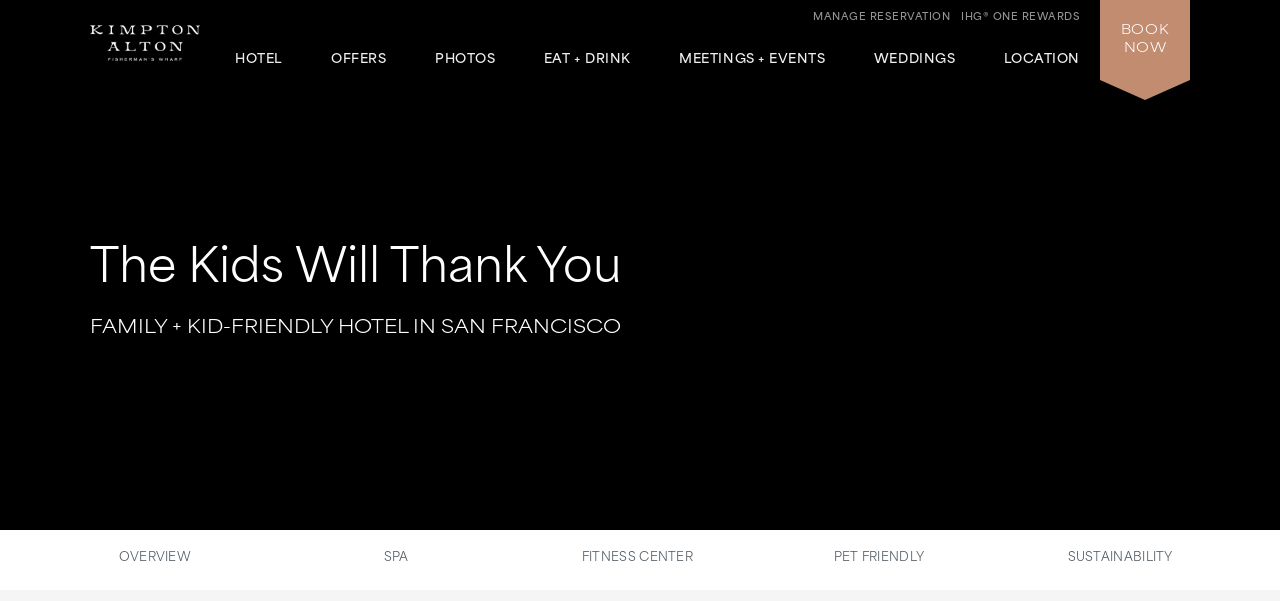

--- FILE ---
content_type: text/html; charset=utf-8
request_url: https://www.altonhotelsf.com/hotel-amenities/family-friendly/
body_size: 8498
content:
<!DOCTYPE html>
<html lang='en'>
<head>
<meta charset='utf-8'>
<!-- Always force latest IE rendering engine or request Chrome Frame -->
<meta content='IE=edge,chrome=1' http-equiv='X-UA-Compatible'>
<meta content='width=device-width' name='viewport'>
<!-- Use title if it's in the page YAML frontmatter -->
<title>Family-Friendly Hotels in San Francisco | Kimpton Alton Fisherman's Wharf</title>
<meta content='Kimpton Alton Fisherman&#39;s Wharf in San Francisco is located near family-friendly attractions, has spacious rooms + complimentary baby gear for a fun-filled stay. Book now!' name='description'>
<meta content='family hotels san francisco, kid friendly hotels san francisco, family friendly hotels san francisco' name='keywords'>
<meta content='index, follow' name='robots'>
<!-- open graph starts -->
<meta content='website' property='og:type'>
<meta content='https://www.altonhotelsf.com/images/layout/alton-logo-fishermans-wharf-bw.png' property='og:image'>
<meta content='https://www.altonhotelsf.com/hotel-amenities/family-friendly/' property='og:url'>
<meta content='Family-Friendly Hotels in San Francisco | Kimpton Alton Fisherman&#39;s Wharf' property='og:title'>
<meta content='Kimpton Alton Fisherman&#39;s Wharf in San Francisco is located near family-friendly attractions, has spacious rooms + complimentary baby gear for a fun-filled stay. Book now!' property='og:description'>
<!-- open graph ends -->
<!-- used to show canonical tag to keep rel as the first parameter -->
<link rel='canonical' href='https://www.altonhotelsf.com/hotel-amenities/family-friendly/'>
<link href='http://microformats.org/profile/hcard' rel='profile'>
<link href='/favicon.ico' rel='shortcut icon'>
<link href="/stylesheets/screen-1ae311dc.css" rel="stylesheet" media="screen" />
<link href="/stylesheets/subtree/print-db1cbe52.css" rel="stylesheet" media="print" />
<!-- adobe font -->
<link href='https://use.typekit.net/zgw2xxh.css' rel='stylesheet'>
<script crossorigin='anonymous' src='https://kit.fontawesome.com/cbd8c65a67.js'></script>

<!-- Start of new C2C -->
<script src='//static.atgsvcs.com/js/atgsvcs.js' type='text/javascript'></script>
<!-- End of new C2C -->
<script src=https://assets.adobedtm.com/da3424fdbc19/e3a9e67abde1/launch-e6847c7ffd34.min.js async></script>

</head>
<body class='hotel-amenities hotel-amenities-family-friendly hotel-amenities-family-friendly-index current-amenities'>


<a href='#content' id='skip-to-content'>skip to main content</a>
<div id='outer-wrap'>
<div id='inner-wrap'>
<div class='alert-header-bar'></div>
<div class='mfp-hide' id='alert-popup'></div>

<header>
<div class='container'>
<a aria-controls='mobile-navigation' aria-expanded='false' aria-label='Main Navigation' class='fa-regular fa-bars' href='#' id='toggle-nav'></a>
<a href='/' id='header-logo' title='Home'>
<img alt='Kimpton Alton Fisherman&#39;s Wharf San Francisco logo' src='/images/layout/alton-stacked-ko-4e908fab.png'>
</a>
<nav aria-label='Main Navigation' id='header-nav' role='navigation'>
<ul>
<li>
<a aria-controls='sub-nav-1' aria-expanded='false' href='#sub-nav-1'>Hotel</a>
<ul aria-hidden='true' id='sub-nav-1'>
<li>
<a href='/boutique-hotel/'>Overview</a>
</li>
<li>
<a href='/san-francisco-accommodations/'>Accommodations</a>
</li>
<li>
<a href='/hotel-amenities/'>Amenities</a>
</li>
<li>
<a href='/faq/'>FAQs</a>
</li>
<li>
<a href='/hotel-amenities/family-friendly/'>Family-Friendly</a>
</li>
<li>
<a href='/hotel-amenities/pet-friendly/'>Pet-Friendly</a>
</li>
<li>
<a href='/san-francisco-art-exhibitions/'>Hotel Art</a>
</li>
<li>
<a href='/san-francisco-pride-hotel/'>Pride</a>
</li>
<li>
<a href='/san-francisco-event-calendar/'>Event & Activity Calendar</a>
</li>
<li>
<a href='/boutique-hotel/sustainability/'>Sustainability</a>
</li>
</ul>
</li>
<li>
<a aria-controls='sub-nav-2' aria-expanded='false' href='#sub-nav-2'>Offers</a>
<ul aria-hidden='true' id='sub-nav-2'>
<li>
<a href='/hotel-deals/'>Packages + Promotions</a>
</li>
<li>
<a href='/hotel-deals/aaa-deals/'>AAA</a>
</li>
<li>
<a href='/hotel-deals/business-travel/'>Business Travel</a>
</li>
<li>
<a href='/hotel-deals/government-rates/'>Government Per Diem</a>
</li>
<li>
<a href='/hotel-amenities/family-friendly/'>Family Friendly</a>
</li>
<li>
<a href='/hotel-deals/senior-travel/'>Senior Travel</a>
</li>
</ul>
</li>
<li>
<a aria-controls='sub-nav-3' aria-expanded='false' href='#sub-nav-3'>Photos</a>
<ul aria-hidden='true' id='sub-nav-3'>
<li>
<a href='/photos/'>Photo Gallery</a>
</li>
<li>
<a href='/photos/#accommodations'>Accommodations</a>
</li>
<li>
<a href='/photos/#restaurant'>Restaurant + Bar</a>
</li>
<li>
<a href='/photos/#weddings'>Weddings</a>
</li>
<li>
<a href='/photos/#meetings'>Meetings + Events</a>
</li>
<li>
<a href='/photos/instagram-gallery/'>Instagram Social Gallery</a>
</li>
<li>
<a href='/photos/virtual-tours/'>Virtual Tours</a>
</li>
</ul>
</li>
<li>
<a aria-controls='sub-nav-4' aria-expanded='false' href='#sub-nav-4'>Eat&nbsp;+&nbsp;Drink</a>
<ul aria-hidden='true' id='sub-nav-4'>
<li>
<a href='/san-francisco-filipino-restaurant/' title='Restaurant'>Abaca&#769;</a>
</li>
<li>
<a href='/fishermans-wharf-bar/' title='Abacá Bar'>Abaca&#769; Bar</a>
</li>
<li>
<a href='/san-francisco-filipino-restaurant/meet-the-chef/' title='Private Dining'>Meet the Chef</a>
</li>
<li>
<a href='/san-francisco-filipino-restaurant/private-dining/' title='Private Dining'>Private Dining</a>
</li>
<li>
<a href='/san-francisco-bodega/' title='Bodega'>Bodega</a>
</li>
</ul>
</li>
<li>
<a aria-controls='sub-nav-5' aria-expanded='false' href='#sub-nav-5'>Meetings&nbsp;+&nbsp;Events</a>
<ul aria-hidden='true' id='sub-nav-5'>
<li>
<a href='/meetings-and-events/'>Overview</a>
</li>
<li>
<a href='/meetings-and-events/menus/'>Catering Menus</a>
</li>
<li>
<a href='/meetings-and-events/spaces/'>Floor Plans</a>
</li>
<li>
<a href='/san-francisco-filipino-restaurant/private-dining/' title='Private Dining'>Private Dining</a>
</li>
<li>
<a href='/meetings-and-events/promotions/'>Promotions</a>
</li>
<li>
<a href='/meetings-and-events/curated-experiences/'>No Ordinary Agenda</a>
</li>
<li>
<a href='/meetings-and-events/book-a-meeting/'>Contact + Book</a>
</li>
</ul>
</li>
<li>
<a aria-controls='sub-nav-6' aria-expanded='false' href='#sub-nav-6'>Weddings</a>
<ul aria-hidden='true' id='sub-nav-6'>
<li>
<a href='/san-francisco-wedding-venues/'>Overview</a>
</li>
<li>
<a href='/san-francisco-wedding-venues/catering/'>Catering Menus</a>
</li>
<li>
<a href='/san-francisco-event-venues/room-blocks/'>Room Blocks</a>
</li>
<li>
<a href='/san-francisco-wedding-venues/packages/'>Wedding Promotions</a>
</li>
<li>
<a href='/meetings-and-events/spaces/'>Floor Plans</a>
</li>
</ul>
</li>
<li class='last'>
<a aria-controls='sub-nav-7' aria-expanded='false' href='#sub-nav-7'>Location</a>
<ul aria-hidden='true' id='sub-nav-7'>
<li>
<a href='/san-francisco/'>Overview</a>
</li>
<li>
<a href='/san-francisco/maps-and-directions/'>Map + Directions</a>
</li>
<li>
<a href='/san-francisco/music-entertainment/'>Music + Entertainment Venues</a>
</li>
<li>
<a href='/san-francisco/fishermans-wharf/'>Fisherman’s Wharf</a>
</li>
<li>
<a href='/san-francisco/north-beach/'>North Beach</a>
</li>
<li>
<a href='/san-francisco/golden-gate-bridge/'>Golden Gate Bridge</a>
</li>
<li>
<a href='/san-francisco/embarcadero/'>Embarcadero</a>
</li>
<li>
<a href='/san-francisco/ghirardelli-square/'>Ghirardelli Square</a>
</li>
<li>
<a href='/san-francisco/pier-39/'>Pier 39</a>
</li>
<li>
<a href='/san-francisco/marina-district/'>Marina District</a>
</li>
<li>
<a href='/san-francisco/itineraries/'>Itineraries</a>
</li>
</ul>
</li>
<li class='tablet_mobile_only'>
<a href='https://www.kimptonhotels.com/hotels/us/en/reservation#manage' target='_blank'>Manage Reservation</a>
</li>
</ul>

</nav>
<div class='phone_reward_container'>
<a class='karma-rewards' href='https://www.ihg.com/onerewards/content/us/en/offers/onerewards' target='_blank'><span class="desktop_only">IHG® One Rewards</span> <span class="icon-silhouette tablet_mobile_only"></span></a>
<a class='manage-reservation desktop_only' href='https://www.ihg.com/kimptonhotels/hotels/us/en/stay-mgmt/ManageYourStay' target='_blank'>Manage Reservation</a>
<a aria-label='Call Us at (415) 771-9000' class='phone_link tablet_mobile_only' href='tel:4157719000'>
<i class='fa-solid fa-phone'></i>
</a>
</div>
<div id='main_nav-book'>
<a aria-controls='book-reservation' aria-expanded='false' href='#book-reservation'>
Book
<span class='desktop_only'>Now</span>
</a>
<div class='trackingJson hidden'>
<div class='akamaiRegion' content='AMER'></div>
<div class='akamaiSubRegion' content='North America'></div>
<div class='akamaiCountryCode' content='US'></div>
<div class='siteCountry' content='us'></div>
<div class='city' content='San Francisco, California, United States'></div>
<div class='hotelCityStateCountryCode' content='san francisco, ca, usa'></div>
</div>

<div id='book-reservation'>
<form action='https://www.ihg.com/redirect' data-ga='type:crossdomain,form;label:reservations/console;' method='GET' name='reservations:console' target='_blank'>
<input name='path' type='hidden' value='rates'>
<input name='brandCode' type='hidden' value='ki'>
<input name='localeCode' type='hidden' value='en'>
<!-- / Change this with a correct hotel -->
<input name='hotelCode' type='hidden' value='SFOFW'>
<input name='checkInMonthYear' type='hidden' value='xxxxxx'>
<input name='checkInDate' type='hidden' value='xx'>
<input name='checkOutMonthYear' type='hidden' value='xxxxxx'>
<input name='checkOutDate' type='hidden' value='xx'>
<div class='book_inputs'>
<div class='book_input_box half_width'>
<label for='arrival-date'>
Arrive
<span>(mm/dd/yyyy)</span>
</label>
<input class='checkInDate' id='arrival-date' placeholder='mm/dd/yyyy' required type='text' value=''>
<span aria-label='Choose arrival date' class='icon-calendar'></span>
</div>
<div class='book_input_box half_width'>
<label for='departure-date'>
Depart
<span>(mm/dd/yyyy)</span>
</label>
<input class='checkOutDate' id='departure-date' placeholder='mm/dd/yyyy' required type='text' value=''>
<span aria-label='Choose departure date' class='icon-calendar'></span>
</div>
</div>
<div class='book_inputs'>
<div class='book_select_box quarter_width'>
<label class='quarter_width' for='numberOfAdults'>
Adults
</label>
<select id='numberOfAdults' name='numberOfAdults'>
<option value='1'>01</option>
<option value='2'>02</option>
<option value='3'>03</option>
<option value='4'>04</option>
<option value='5'>05</option>
<option value='6'>06</option>
<option value='7'>07</option>
<option value='8'>08</option>
<option value='9'>09</option>
<option value='10'>10</option>
<option value='11'>11</option>
<option value='12'>12</option>
<option value='13'>13</option>
<option value='14'>14</option>
<option value='15'>15</option>
<option value='16'>16</option>
<option value='17'>17</option>
<option value='18'>18</option>
<option value='19'>19</option>
<option value='20'>20</option>
</select>
<i aria-hidden='true' class='fa-regular fa-angle-down'></i>
</div>
<div class='book_select_box quarter_width'>
<label for='numberOfChildren'>
Children
</label>
<select id='numberOfChildren' name='numberOfChildren'>
<option value='0'>00</option>
<option value='1'>01</option>
<option value='2'>02</option>
<option value='3'>03</option>
<option value='4'>04</option>
<option value='5'>05</option>
<option value='6'>06</option>
<option value='7'>07</option>
<option value='8'>08</option>
<option value='9'>09</option>
<option value='10'>10</option>
<option value='11'>11</option>
<option value='12'>12</option>
<option value='13'>13</option>
<option value='14'>14</option>
<option value='15'>15</option>
<option value='16'>16</option>
<option value='17'>17</option>
<option value='18'>18</option>
<option value='19'>19</option>
<option value='20'>20</option>
</select>
<i aria-hidden='true' class='fa-regular fa-angle-down'></i>
</div>
<div class='book_select_box quarter_width' id='number_room'>
<label for='numberOfRooms'>
Rooms
</label>
<select id='numberOfRooms' name='numberOfRooms'>
<option value='1'>01</option>
<option value='2'>02</option>
<option value='3'>03</option>
<option value='4'>04</option>
<option value='5'>05</option>
<option value='6'>06</option>
<option value='7'>07</option>
<option value='8'>08</option>
<option value='9'>09</option>
</select>
<i aria-hidden='true' class='fa-regular fa-angle-down'></i>
</div>
<div class='book_select_box half_width' id='rate_filter'>
<label for='rateCode'>
Rate Preference
</label>
<select id='rateCode' name='rateCode'>
<option value='6CBARC'>Best Available</option>
<option value='IDAAA'>AAA/CAA</option>
<option value='IMGOV'>Government Rate</option>
<option value='IVANI'>Rewards Nights</option>
<option value='IDARP'>Senior Discount</option>
<option value='IMSTI'>State Government-US</option>
</select>
<i aria-hidden='true' class='fa-regular fa-angle-down'></i>
</div>
</div>
<div id='more-options'>
<div class='book_inputs'>
<div class='book_input_box half_width'>
<label class='rate_code' for='corporateNumber'>
Corporate ID
</label>
<input class='full' id='corporateNumber' name='corporateNumber' placeholder='' type='text'>
</div>
<div class='book_input_box half_width'>
<label class='rate_code' for='pmid'>
IATA
</label>
<input class='full' id='pmid' name='_PMID' placeholder='' type='text'>
</div>
</div>
</div>
<ul>
<li>
<a href='' id='maximize-options' title=''>
Enter Code <span>(Corporate ID, IATA)</span>
<i class='fa-regular fa-caret-down'></i>
</a>
</li>
<li>
<a data-ga='type:crossdomain,link;label:reservations/console/view-modify-cancel;' href='https://www.ihg.com/kimptonhotels/hotels/us/en/stay-mgmt/ManageYourStay' title='View/Modify/Cancel'>View, Modify, Cancel Reservations</a>
</li>
</ul>
<div class='btn_container'>
<button class='btn book-now' title='' type='submit'>
Check Availability
</button>
<p class='best_rate'>
BEST RATES.
<a aria-label='Always, opens a modal dialog' class='open-best-rates-popup' data-ga='type:link;label:external/kimptonhotels.com/best-rate-guaranteed;' href='#best-rates-popup'>ALWAYS.</a>
</p>
</div>
</form>
</div>
<div class='mfp-hide' id='best-rates-popup'>
<h2 id='dialog-label'>Best Rates + Special Perks</h2>
<p id='dialog-desc'>By booking direct on our website and becoming an IHG® One Rewards member, you'll enjoy what you can't get elsewhere.</p>
<ul>
<li>Guaranteed best rates when you book on our website</li>
<li>Access to more flexible cancellation policies</li>
<li>Complimentary WiFi for members</li>
<li>$30 spa credit for members at participating hotels</li>
<li>Exclusive rewards member rates</li>
<li>Custom stay preferences</li>
<li>Earn credit towards reward nights</li>
<li>Access to discounts on room upgrades</li>
<li>Access to early check-in and late checkout</li>
</ul>
<p>
<a class='arrow-link' href='https://www.ihg.com/onerewards/content/us/en/home' target='_blank'>Learn More</a>
</p>
<p class='iconsets'>
<span class='icon-cocktail'></span>
<span class='icon-heart'></span>
<span class='icon-coffee'></span>
<span class='icon-bell'></span>
</p>
</div>

<div class='mfp-hide' id='datepicker-popup'>
<h2>Choose Dates</h2>
<form>
<div class='book_input_box half_width'>
<label for='checkInDate'>
Arrive
<span class='icon-calendar'></span>
<input class='checkInDate' id='popup-arrival-date' placeholder='mm/dd/yyyy' required type='text' value=''>
</label>
<div class='arrive_calendar'></div>
</div>
<div class='book_input_box half_width'>
<label for='checkOutDate'>
Depart
<span class='icon-calendar'></span>
<input class='checkOutDate' id='popup-departure-date' placeholder='mm/dd/yyyy' required type='text' value=''>
</label>
<div class='depart_calendar'></div>
</div>
</form>
<p class='right'>
<a class='btn popup-reservation-link' href='#'>Check Availability</a>
</p>
</div>


</div>
<nav aria-expanded='false' aria-hidden='true' aria-label='Main Navigation' id='mobile-navigation'>
<ul>
<li>
<a aria-controls='sub-nav-1' aria-expanded='false' href='#sub-nav-1'>Hotel</a>
<ul aria-hidden='true' id='sub-nav-1'>
<li>
<a href='/boutique-hotel/'>Overview</a>
</li>
<li>
<a href='/san-francisco-accommodations/'>Accommodations</a>
</li>
<li>
<a href='/hotel-amenities/'>Amenities</a>
</li>
<li>
<a href='/faq/'>FAQs</a>
</li>
<li>
<a href='/hotel-amenities/family-friendly/'>Family-Friendly</a>
</li>
<li>
<a href='/hotel-amenities/pet-friendly/'>Pet-Friendly</a>
</li>
<li>
<a href='/san-francisco-art-exhibitions/'>Hotel Art</a>
</li>
<li>
<a href='/san-francisco-pride-hotel/'>Pride</a>
</li>
<li>
<a href='/san-francisco-event-calendar/'>Event & Activity Calendar</a>
</li>
<li>
<a href='/boutique-hotel/sustainability/'>Sustainability</a>
</li>
</ul>
</li>
<li>
<a aria-controls='sub-nav-2' aria-expanded='false' href='#sub-nav-2'>Offers</a>
<ul aria-hidden='true' id='sub-nav-2'>
<li>
<a href='/hotel-deals/'>Packages + Promotions</a>
</li>
<li>
<a href='/hotel-deals/aaa-deals/'>AAA</a>
</li>
<li>
<a href='/hotel-deals/business-travel/'>Business Travel</a>
</li>
<li>
<a href='/hotel-deals/government-rates/'>Government Per Diem</a>
</li>
<li>
<a href='/hotel-amenities/family-friendly/'>Family Friendly</a>
</li>
<li>
<a href='/hotel-deals/senior-travel/'>Senior Travel</a>
</li>
</ul>
</li>
<li>
<a aria-controls='sub-nav-3' aria-expanded='false' href='#sub-nav-3'>Photos</a>
<ul aria-hidden='true' id='sub-nav-3'>
<li>
<a href='/photos/'>Photo Gallery</a>
</li>
<li>
<a href='/photos/#accommodations'>Accommodations</a>
</li>
<li>
<a href='/photos/#restaurant'>Restaurant + Bar</a>
</li>
<li>
<a href='/photos/#weddings'>Weddings</a>
</li>
<li>
<a href='/photos/#meetings'>Meetings + Events</a>
</li>
<li>
<a href='/photos/instagram-gallery/'>Instagram Social Gallery</a>
</li>
<li>
<a href='/photos/virtual-tours/'>Virtual Tours</a>
</li>
</ul>
</li>
<li>
<a aria-controls='sub-nav-4' aria-expanded='false' href='#sub-nav-4'>Eat&nbsp;+&nbsp;Drink</a>
<ul aria-hidden='true' id='sub-nav-4'>
<li>
<a href='/san-francisco-filipino-restaurant/' title='Restaurant'>Abaca&#769;</a>
</li>
<li>
<a href='/fishermans-wharf-bar/' title='Abacá Bar'>Abaca&#769; Bar</a>
</li>
<li>
<a href='/san-francisco-filipino-restaurant/meet-the-chef/' title='Private Dining'>Meet the Chef</a>
</li>
<li>
<a href='/san-francisco-filipino-restaurant/private-dining/' title='Private Dining'>Private Dining</a>
</li>
<li>
<a href='/san-francisco-bodega/' title='Bodega'>Bodega</a>
</li>
</ul>
</li>
<li>
<a aria-controls='sub-nav-5' aria-expanded='false' href='#sub-nav-5'>Meetings&nbsp;+&nbsp;Events</a>
<ul aria-hidden='true' id='sub-nav-5'>
<li>
<a href='/meetings-and-events/'>Overview</a>
</li>
<li>
<a href='/meetings-and-events/menus/'>Catering Menus</a>
</li>
<li>
<a href='/meetings-and-events/spaces/'>Floor Plans</a>
</li>
<li>
<a href='/san-francisco-filipino-restaurant/private-dining/' title='Private Dining'>Private Dining</a>
</li>
<li>
<a href='/meetings-and-events/promotions/'>Promotions</a>
</li>
<li>
<a href='/meetings-and-events/curated-experiences/'>No Ordinary Agenda</a>
</li>
<li>
<a href='/meetings-and-events/book-a-meeting/'>Contact + Book</a>
</li>
</ul>
</li>
<li>
<a aria-controls='sub-nav-6' aria-expanded='false' href='#sub-nav-6'>Weddings</a>
<ul aria-hidden='true' id='sub-nav-6'>
<li>
<a href='/san-francisco-wedding-venues/'>Overview</a>
</li>
<li>
<a href='/san-francisco-wedding-venues/catering/'>Catering Menus</a>
</li>
<li>
<a href='/san-francisco-event-venues/room-blocks/'>Room Blocks</a>
</li>
<li>
<a href='/san-francisco-wedding-venues/packages/'>Wedding Promotions</a>
</li>
<li>
<a href='/meetings-and-events/spaces/'>Floor Plans</a>
</li>
</ul>
</li>
<li class='last'>
<a aria-controls='sub-nav-7' aria-expanded='false' href='#sub-nav-7'>Location</a>
<ul aria-hidden='true' id='sub-nav-7'>
<li>
<a href='/san-francisco/'>Overview</a>
</li>
<li>
<a href='/san-francisco/maps-and-directions/'>Map + Directions</a>
</li>
<li>
<a href='/san-francisco/music-entertainment/'>Music + Entertainment Venues</a>
</li>
<li>
<a href='/san-francisco/fishermans-wharf/'>Fisherman’s Wharf</a>
</li>
<li>
<a href='/san-francisco/north-beach/'>North Beach</a>
</li>
<li>
<a href='/san-francisco/golden-gate-bridge/'>Golden Gate Bridge</a>
</li>
<li>
<a href='/san-francisco/embarcadero/'>Embarcadero</a>
</li>
<li>
<a href='/san-francisco/ghirardelli-square/'>Ghirardelli Square</a>
</li>
<li>
<a href='/san-francisco/pier-39/'>Pier 39</a>
</li>
<li>
<a href='/san-francisco/marina-district/'>Marina District</a>
</li>
<li>
<a href='/san-francisco/itineraries/'>Itineraries</a>
</li>
</ul>
</li>
<li class='tablet_mobile_only'>
<a href='https://www.kimptonhotels.com/hotels/us/en/reservation#manage' target='_blank'>Manage Reservation</a>
</li>
</ul>

</nav>
</div>
</header>

<section class='small no_bottom_line' id='hero'>
<div class='static_overlay'>
<div class='cycle-overlay fadeInUp'>
<h3>The Kids Will Thank You</h3>
<h1>Family + Kid-Friendly Hotel in San Francisco</h1>
</div>
</div>
<div class='cycle-slideshow' data-cycle-slides='&gt; div' data-cycle-speed='2000' data-cycle-timeout='3000'>
<div class='video-wrapper'>
<div class='bg_shade'></div>
<div class='bg_shade'></div>
<div class='bg_shade'></div>
<iframe allowfullscreen frameborder='0' mozallowfullscreen src='https://player.vimeo.com/video/876117913??background=1&amp;autoplay=1&amp;loop=1&amp;muted=1&amp;title=0&amp;byline=0&amp;portrait=0' title='family friendly hotel' webkitallowfullscreen></iframe>
</div>
</div>
<div class='cycle-slideshow show-on-mobile' data-cycle-slides='&gt; div' data-cycle-speed='2000' data-cycle-timeout='3000'>
<div>
<div class='bg_shade'></div>
<div class='bg_shade'></div>
<div class='bg_shade'></div>
<div class='bg_shade'></div>
<div class='bg_shade'></div>
<div class='bg_shade'></div>
<img alt='picnic on san Francisco bay' src='/images/1700-960/sasha-stories-3a16efd2.jpg'>
</div>
</div>
</section>
<nav aria-label='tertiary navigation' class='wrapper-dropdown-nav'>
<div class='mobile_only'>
<button aria-controls='mobile-dropdown' id='mobile-dropdown-trigger'>
Family Friendly
</button>
</div>
<ul id='mobile-dropdown'>
<li><a href="/hotel-amenities/"  >Overview</a></li>
<li><a href="/hotel-amenities/spa-services/"  >Spa</a></li>
<li><a href="/hotel-amenities/fitness-center/"  >Fitness Center</a></li>
<li><a href="/hotel-amenities/pet-friendly/"  >Pet Friendly</a></li>
<li><a href="/boutique-hotel/sustainability/"  >Sustainability</a></li>
</ul>
</nav>

<article id='content' tabindex='-1'>
<div class='column_full'>
<div id='dynamic_alert_infobox'></div>
</div>
<div class='column_left_short fadeInUp'>
<h2>Kimpton Alton Fisherman’s Wharf Hotel Loves Hosting Families</h2>
<p>
<a class='btn open-datepicker-popup' href='https://www.ihg.com/kimptonhotels/redirect?path=rates&amp;hotelCode=SFOFW&amp;brandCode=KI&amp;regionCode=1&amp;localeCode=en'>Check Availability</a>
</p>
</div>
<div class='column_right_long fadeInUp'>
<p>
Kimpton Alton Fisherman’s Wharf Hotel surprises and delights adults and kids alike.  A location near kid-friendly attractions, a special partnership for traveling parents, and roomy guest rooms and suites practically guarantee the whole family will have a fun-filled family vacation in San Francisco they’ll remember forever. Play at one of our over 180 playgrounds and 80 recreation centers, then refuel at one of our 300+ coffee shops (looking at you, parents). Kiddo-friendly culture, stimulating educational opportunities, and family-friendly fun is part of the San Francisco experience. Check out our
<a href='/san-francisco/itineraries/'>family-friendly itineraries</a>
for more inspiration.
</p>
<div class='columns quotes'>
<div class='column_6'>
<p class='quote'>
<a href='https://www.bing.com/travel/hotels/detail?q=Kimpton+Alton+Hotel%2C+an+IHG+Hotel&amp;id=YN873x7447937656506878874&amp;hname=Kimpton+Alton+Hotel%2C+an+IHG+Hotel&amp;cin=2024-08-10&amp;cout=2024-08-13&amp;guests=2A0C&amp;age=&amp;displaytext=Kimpton+Alton+Hotel%2C+San+Francisco&amp;loc=San+Francisco%2C+CA%2C+United+States&amp;hotellistid=YN873x7447937656506878874&amp;lat=37.806858&amp;lon=-122.41712&amp;type=hotel&amp;hi=1&amp;form=HTLHDE&amp;rooms=1&amp;entrypoint=WFTR01#tab_1' target='_blank'>"Everything a guest with young kids needs"</a>
</p>
<p class='source'>- MSN Travel</p>
</div>
<div class='column_6'>
<p class='quote'>
<a href='https://mom.com/momlife/a-coastal-road-trip-to-san-francisco-with-kids' target='_blank'>"Awesome for families"</a>
</p>
<p class='source'>- Mom.com</p>
</div>
</div>
<p>
<a class='arrow-link' href='/press-room/'>Read more in our Press Room</a>
</p>
<p>Here’s what families can look forward to during their stay at Kimpton Alton Hotel:</p>
</div>
<div class='columns clear fadeInUp'>
<div class='column_6 tile'>
<img alt='Kids on Micro Kickboard' src='/images/tile/wide/micro-kickboard-kimpton-scooter-image-banner-d0295cce.jpg'>
<div class='tile_text_box'>
<h3>Kimpton x Micro Kickboard</h3>
<p>
Enjoy 20% off our Best Flexible Rate while the kids scoot around town on our Micro Kickboard scooters.
</p>
<p>Head to Pier 39 and Golden Gate Park for guaranteed fun. Stop by our bodega to pack snacks to-go.</p>
</div>
</div>
<div class='column_6 tile'>
<img alt='baby standing up in a travel cribe' src='/images/tile/wide/4moms-7fc09ee1.jpg'>
<div class='tile_text_box'>
<h3>4moms Partnership</h3>
<p>
We’ve teamed up with the innovative baby brand,
<a href='https://www.4moms.com/' target='_blank'>4moms,</a>
to provide guests traveling with infants the best in baby gear during their stay. Available for complimentary use is the brand’s roomie
<a href='https://uppababy.com/in-home/playard/remi/' target='_blank'>Breeze Plus Playard</a>
with a bassinet and changer option, the Cleanwater Tub with built-in thermometer so baby baths are a breeze and their popular
<a href='https://uppababy.com/4-moms/' target='_blank'>MamaRoo4 Infant Seat</a>
 - the only infant seat that replicates the natural motions of parents! Simply
<a href='mailto:info@altonhotelsf.com?subject=4moms%20Inquiry' target='_blank'>contact us</a>
to reserve your gear prior to or during your stay. Limited quantities available.
</p>
</div>
</div>
<div class='column_6 tile'>
<img alt='Pier 39' src='/images/tile/wide/adobe-stock-266156132-e391e557.jpg'>
<div class='tile_text_box'>
<h3>Kid-Friendly Attractions</h3>
<p>Family-Friendly Attractions in San Francisco Include:</p>
<ul>
<li>
<a href='https://www.streetcar.org/' target='_blank'>Historic Streetcar Ride, F Line</a>
 - steps from hotel
</li>
<li>
<a href='https://pier39.com/' target='_blank'>Pier 39</a>
 - 0.4 miles
</li>
<li>
Bay Cruises & Water Taxis - 0.5 miles
<ul style='margin-bottom: 0;'>
<li>
<a href='https://www.blueandgoldfleet.com/' target='_blank'>Blue & Gold Fleet</a>
</li>
<li>
<a href='https://www.redandwhite.com/' target='_blank'>Red & White Fleet</a>
</li>
</ul>
</li>
<li>
<a href='https://www.sftravel.com/things-to-do/attractions/iconic-sf/lombard-street' target='_blank'>Lombard Street</a>
 - 0.5 miles
</li>
<li>
<a href='https://sfrecpark.org/facilities/facility/details/Coit-Tower-290' target='_blank'>Coit Tower</a>
 - 1.0 miles
</li>
<li>
<a href='https://sfrecpark.org/837/Marina-Green' target='_blank'>Marina Green</a>
 - 1.5 miles
</li>
<li>
<a href='https://www.ferrybuildingmarketplace.com/' target='_blank'>Ferry Building</a>
 - 1.7 miles
</li>
<li>
<a href='https://www.parksconservancy.org/parks/crissy-field' target='_blank'>Crissy Field</a>
 - 2.6 miles
</li>
<li>
<a href='https://sfrecpark.org/Facilities/Facility/Details/Mission-Dolores-Park-188' target='_blank'>Mission Dolores Park</a>
 - 4.0 miles
</li>
<li>
<a href='https://www.famsf.org/' target='_blank'>De Young Museum</a>
 - 5.0 miles
</li>
</ul>
<p>
<a class='arrow-link' href='/san-francisco/'>Explore San Francisco</a>
</p>
</div>
</div>
</div>
</article>
<div class='full_width_tout'>
<img alt='' src='/images/tout/349a6753-703150ab.jpg'>
<div class='text_box box_left slideIn'>
<h2>Family-Friendly Amenities on Offer</h2>
<ul>
<li>A Welcome Gift</li>
<li>Accredited Babysitting (set up by Concierge)</li>
<li>Child Equipment Rental (set up by Concierge)</li>
<li>Family-Friendly Dining</li>
<li>“Forgot It? We’ve Got It!” program</li>
<li>Family Fridge Program to safely store breast milk while staying with us (upon request)</li>
</ul>
</div>
</div>


<footer>
<span class='visuallyhidden' id='external-compliance-warning'>This link is to an external site in a new window that may or may not meet accessibility guidelines.</span>
<span class='visuallyhidden' id='external-dialog-animation-compliance-warning'>This link is to an external site in a dialog that may or may not meet accessibility guidelines. This link also has a high level of animation for users sensitive to animation.</span>

<!-- .bottom_pattern -->
<div class='container'>
<a href='/' id='footer-logo' title='Home'>
<img alt='Kimpton Alton Fisherman&#39;s Wharf San Francisco logo' src='/images/layout/alton-stacked-ko-4e908fab.png'>
</a>
<div id='hotel-information'>
<span class='hidden'>Kimpton Alton Hotel</span>
<span class='address'>
<span>2700 Jones Street,</span>
<span>San Francisco,</span>
<span>CA</span>
<span>94133</span>
</span>
<span>Reservations: <a href="tel:+18336429132"> (833) 642-9132</a></span>
<span class='phone'>
Hotel Direct:
<span><a href="tel:+14157719000">(415) 771-9000</a></span>
</span>
</div>
<div id='social-nav'>
<ul>
<li>
<a data-ga='type:link;label:internal/footer/twitter;' href='https://x.com/kimpton' target='_blank' title='Kimpton Hotels on Twitter'>
<i class='fa-brands fa-twitter'></i>
</a>
<a data-ga='type:link;label:internal/footer/facebook;' href='https://www.facebook.com/altonhotelsf/' target='_blank' title='Kimpton Hotels on Facebook'>
<i class='fa-brands fa-facebook'></i>
</a>
<a href='https://www.instagram.com/altonhotelsf/' target='_blank' title='Kimpton Hotels on Instagram'>
<i class='fa-brands fa-instagram'></i>
</a>
</li>
</ul>
<!-- Start of new C2C different from rest of the sites -->
<div class='rn_ConditionalChatLink' id='myChatLinkContainer'>
<div id='divConditionalChat'>
<div class='KhLiveChat KhLiveChatSize' id='myChatLinkInfo'></div>
</div>
</div>
<!-- End of new C2C -->
</div>
<nav aria-label='Footer Navigation' id='footer-nav'>
<div id='footer_nav_container'>
<div class='footer_nav_column'>
<a href='https://www.ihg.com/rewardsclub/us/en/account-mgmt/preferences?cm_mmc=WEB-_-KI-_-GLO-_-EN-_-BR-_-EmailSignUp-_-Khotel' target='_blank'>Sign up for Kimpton Emails</a>
<a href='https://www.ihg.com/kimptonhotels/content/us/en/stay/kimpton-experience' target='_blank'>About Kimpton Hotels</a>
<a href='https://www.ihg.com/onerewards/content/us/en/offers/onerewards' target='_blank'>IHG® One Rewards</a>
<a href='https://www.ihg.com/kimptonhotels/content/us/en/about-us/kimpton-cares' target='_blank'>Social Responsibility</a>
<a href='https://www.lifeissuite.com/' target='_blank'>Kimpton Blog: Life is Suite</a>
</div>
<div class='footer_nav_column'>
<a href='/contact-us/'>Contact Us</a>
<a href='/press-room/'>Press Room</a>
<a href='/faq/'>FAQs</a>
<a href='/sitemap/'>Sitemap</a>
</div>
<div class='footer_nav_column'>
<a href='https://www.ihg.com/kimptonhotels/content/us/en/careers' target='_blank'>Careers</a>
<a href='https://www.crestlinehotels.com/privacy-policy/'>Privacy + Legal</a>
<a href='https://www.crestlinehotels.com/privacy-policy/'>Your CA Privacy Rights</a>
<a href='https://www.crestlinehotels.com/privacy-policy/' target='_blank'>Do Not Sell My Data</a>
</div>
</div>
<div id='kimpton-contact'>
<div class='one_800'>
<a href='tel:+18555467866'>1-855-KIMPTON</a>
(546-7866)
</div>
<div class='kimpton_website'>
VISIT
<a href='https://www.ihg.com/kimptonhotels/hotels/us/en/reservation' target='_blank'>KIMPTONHOTELS.COM</a>
</div>
</div>
</nav>
<div id='copyright'>
Kimpton Hotel & Restaurant Group, LLC &copy;
<span class='current_year'></span>
</div>
<div id='google-translate'>
<a title='Translate this page'>
Languages
<i class='fa-regular fa-caret-down'></i>
</a>
</div>
</div>
</footer>
<div id='consent_blackbar'></div>

</div>
</div>
<script src="https://ajax.googleapis.com/ajax/libs/jquery/2.1.1/jquery.min.js"></script><script src="/javascripts/all-04ecc5a0.js"></script>
<script>
  $(function() {
    getAlert(global_property_id);
  });
</script>
<script>
  $(function() {
    // navigation - dynamic promotion title. put in header instead of navigation because _navigation is being called twice.
    var property_id = 121;
    var package_type = "meeting";
    var div_name = '.dynamic-promo-nav';
    var promo_page_url = '/meetings-and-events/promotions/';
    getNavPromos(property_id,package_type,div_name,promo_page_url);
  });
</script>

<script src="//translate.google.com/translate_a/element.js?cb=googleTranslateElementInit"></script>
<!-- Start of new C2C -->
<script type='text/javascript'>
ATGSvcs.setEEID("200106303714");(function () {var l = 'kimptonhotels.custhelp.com', d = document, ss = 'script', s = d.getElementsByTagName(ss)[0];function r(u) {var rn = d.createElement(ss);rn.defer = rn.async = !0;rn.src = "//" + l + u;s.parentNode.insertBefore(rn, s);}r('/rnt/rnw/javascript/vs/1/vsapi.js');r('/vs/1/vsopts.js');})();
</script>
<!-- End of new C2C -->
</body>
</html>


--- FILE ---
content_type: text/html; charset=UTF-8
request_url: https://player.vimeo.com/video/876117913??background=1&autoplay=1&loop=1&muted=1&title=0&byline=0&portrait=0
body_size: 6416
content:
<!DOCTYPE html>
<html lang="en">
<head>
  <meta charset="utf-8">
  <meta name="viewport" content="width=device-width,initial-scale=1,user-scalable=yes">
  
  <link rel="canonical" href="https://player.vimeo.com/video/876117913">
  <meta name="googlebot" content="noindex,indexifembedded">
  
  
  <title>YouTube Family_short on Vimeo</title>
  <style>
      body, html, .player, .fallback {
          overflow: hidden;
          width: 100%;
          height: 100%;
          margin: 0;
          padding: 0;
      }
      .fallback {
          
              background-color: transparent;
          
      }
      .player.loading { opacity: 0; }
      .fallback iframe {
          position: fixed;
          left: 0;
          top: 0;
          width: 100%;
          height: 100%;
      }
  </style>
  <link rel="modulepreload" href="https://f.vimeocdn.com/p/4.46.25/js/player.module.js" crossorigin="anonymous">
  <link rel="modulepreload" href="https://f.vimeocdn.com/p/4.46.25/js/vendor.module.js" crossorigin="anonymous">
  <link rel="preload" href="https://f.vimeocdn.com/p/4.46.25/css/player.css" as="style">
</head>

<body>


<div class="vp-placeholder">
    <style>
        .vp-placeholder,
        .vp-placeholder-thumb,
        .vp-placeholder-thumb::before,
        .vp-placeholder-thumb::after {
            position: absolute;
            top: 0;
            bottom: 0;
            left: 0;
            right: 0;
        }
        .vp-placeholder {
            visibility: hidden;
            width: 100%;
            max-height: 100%;
            height: calc(2160 / 3840 * 100vw);
            max-width: calc(3840 / 2160 * 100vh);
            margin: auto;
        }
        .vp-placeholder-carousel {
            display: none;
            background-color: #000;
            position: absolute;
            left: 0;
            right: 0;
            bottom: -60px;
            height: 60px;
        }
    </style>

    

    

    <div class="vp-placeholder-thumb"></div>
    <div class="vp-placeholder-carousel"></div>
    <script>function placeholderInit(t,h,d,s,n,o){var i=t.querySelector(".vp-placeholder"),v=t.querySelector(".vp-placeholder-thumb");if(h){var p=function(){try{return window.self!==window.top}catch(a){return!0}}(),w=200,y=415,r=60;if(!p&&window.innerWidth>=w&&window.innerWidth<y){i.style.bottom=r+"px",i.style.maxHeight="calc(100vh - "+r+"px)",i.style.maxWidth="calc("+n+" / "+o+" * (100vh - "+r+"px))";var f=t.querySelector(".vp-placeholder-carousel");f.style.display="block"}}if(d){var e=new Image;e.onload=function(){var a=n/o,c=e.width/e.height;if(c<=.95*a||c>=1.05*a){var l=i.getBoundingClientRect(),g=l.right-l.left,b=l.bottom-l.top,m=window.innerWidth/g*100,x=window.innerHeight/b*100;v.style.height="calc("+e.height+" / "+e.width+" * "+m+"vw)",v.style.maxWidth="calc("+e.width+" / "+e.height+" * "+x+"vh)"}i.style.visibility="visible"},e.src=s}else i.style.visibility="visible"}
</script>
    <script>placeholderInit(document,  false ,  false , "https://i.vimeocdn.com/video/1740936320-6c87537681288c77b86383b3a75cd76f52563859643429926526cf5ffaf335b0-d?mw=80\u0026q=85",  3840 ,  2160 );</script>
</div>

<div id="player" class="player"></div>
<script>window.playerConfig = {"cdn_url":"https://f.vimeocdn.com","vimeo_api_url":"api.vimeo.com","request":{"files":{"dash":{"cdns":{"akfire_interconnect_quic":{"avc_url":"https://vod-adaptive-ak.vimeocdn.com/exp=1768695844~acl=%2F8de7b2c0-41a5-4e86-a1b7-fca5b7a4eaff%2Fpsid%3Dbb45fe1beaeff43e4250692f602ad6618c70cd706c9c9c297b05e04bf741141a%2F%2A~hmac=a3ec6c0808d818ca87ad7ffa9fc2af3e0f538ab5c48b58d81ba6c664931ec0b0/8de7b2c0-41a5-4e86-a1b7-fca5b7a4eaff/psid=bb45fe1beaeff43e4250692f602ad6618c70cd706c9c9c297b05e04bf741141a/v2/playlist/av/primary/prot/cXNyPTE/playlist.json?omit=av1-hevc\u0026pathsig=8c953e4f~PNPl97FqPIpR1L7U6Z7Ji0Oghln8rBEWkj2MoewXHBs\u0026qsr=1\u0026r=dXM%3D\u0026rh=2f9mFy","origin":"gcs","url":"https://vod-adaptive-ak.vimeocdn.com/exp=1768695844~acl=%2F8de7b2c0-41a5-4e86-a1b7-fca5b7a4eaff%2Fpsid%3Dbb45fe1beaeff43e4250692f602ad6618c70cd706c9c9c297b05e04bf741141a%2F%2A~hmac=a3ec6c0808d818ca87ad7ffa9fc2af3e0f538ab5c48b58d81ba6c664931ec0b0/8de7b2c0-41a5-4e86-a1b7-fca5b7a4eaff/psid=bb45fe1beaeff43e4250692f602ad6618c70cd706c9c9c297b05e04bf741141a/v2/playlist/av/primary/prot/cXNyPTE/playlist.json?pathsig=8c953e4f~PNPl97FqPIpR1L7U6Z7Ji0Oghln8rBEWkj2MoewXHBs\u0026qsr=1\u0026r=dXM%3D\u0026rh=2f9mFy"},"fastly_skyfire":{"avc_url":"https://skyfire.vimeocdn.com/1768695844-0x659cd1fde5ea2cb5ac5f85232c515d6a5130628d/8de7b2c0-41a5-4e86-a1b7-fca5b7a4eaff/psid=bb45fe1beaeff43e4250692f602ad6618c70cd706c9c9c297b05e04bf741141a/v2/playlist/av/primary/prot/cXNyPTE/playlist.json?omit=av1-hevc\u0026pathsig=8c953e4f~PNPl97FqPIpR1L7U6Z7Ji0Oghln8rBEWkj2MoewXHBs\u0026qsr=1\u0026r=dXM%3D\u0026rh=2f9mFy","origin":"gcs","url":"https://skyfire.vimeocdn.com/1768695844-0x659cd1fde5ea2cb5ac5f85232c515d6a5130628d/8de7b2c0-41a5-4e86-a1b7-fca5b7a4eaff/psid=bb45fe1beaeff43e4250692f602ad6618c70cd706c9c9c297b05e04bf741141a/v2/playlist/av/primary/prot/cXNyPTE/playlist.json?pathsig=8c953e4f~PNPl97FqPIpR1L7U6Z7Ji0Oghln8rBEWkj2MoewXHBs\u0026qsr=1\u0026r=dXM%3D\u0026rh=2f9mFy"}},"default_cdn":"akfire_interconnect_quic","separate_av":true,"streams":[{"profile":"c3347cdf-6c91-4ab3-8d56-737128e7a65f","id":"5acc76bf-1231-44f2-9e06-4553534eda2d","fps":29.98,"quality":"360p"},{"profile":"f3f6f5f0-2e6b-4e90-994e-842d1feeabc0","id":"873bdc61-50bb-4da6-9161-ecf905bb5df8","fps":29.98,"quality":"720p"},{"profile":"5ff7441f-4973-4241-8c2e-976ef4a572b0","id":"ac47b069-e940-4988-aa4b-b1c4ee5059df","fps":29.98,"quality":"1080p"},{"profile":"f9e4a5d7-8043-4af3-b231-641ca735a130","id":"6f83ba44-099c-4c39-80e4-e26df078b149","fps":29.98,"quality":"540p"},{"profile":"3df7c5aa-d9f3-4581-930f-f61ddf6e7738","id":"0de659ef-a1ca-4672-92de-bcbbdf9d4c0d","fps":29.98,"quality":"1440p"},{"profile":"dfa05c48-95b2-43be-be46-eee30eed3e98","id":"84bf2d05-7a70-4415-acbb-9672e33561c4","fps":29.98,"quality":"2160p"},{"profile":"d0b41bac-2bf2-4310-8113-df764d486192","id":"aaeefa93-9bcd-47eb-bb15-3c8d366d3921","fps":29.98,"quality":"240p"}],"streams_avc":[{"profile":"c3347cdf-6c91-4ab3-8d56-737128e7a65f","id":"5acc76bf-1231-44f2-9e06-4553534eda2d","fps":29.98,"quality":"360p"},{"profile":"f3f6f5f0-2e6b-4e90-994e-842d1feeabc0","id":"873bdc61-50bb-4da6-9161-ecf905bb5df8","fps":29.98,"quality":"720p"},{"profile":"5ff7441f-4973-4241-8c2e-976ef4a572b0","id":"ac47b069-e940-4988-aa4b-b1c4ee5059df","fps":29.98,"quality":"1080p"},{"profile":"f9e4a5d7-8043-4af3-b231-641ca735a130","id":"6f83ba44-099c-4c39-80e4-e26df078b149","fps":29.98,"quality":"540p"},{"profile":"3df7c5aa-d9f3-4581-930f-f61ddf6e7738","id":"0de659ef-a1ca-4672-92de-bcbbdf9d4c0d","fps":29.98,"quality":"1440p"},{"profile":"dfa05c48-95b2-43be-be46-eee30eed3e98","id":"84bf2d05-7a70-4415-acbb-9672e33561c4","fps":29.98,"quality":"2160p"},{"profile":"d0b41bac-2bf2-4310-8113-df764d486192","id":"aaeefa93-9bcd-47eb-bb15-3c8d366d3921","fps":29.98,"quality":"240p"}]},"hls":{"cdns":{"akfire_interconnect_quic":{"avc_url":"https://vod-adaptive-ak.vimeocdn.com/exp=1768695844~acl=%2F8de7b2c0-41a5-4e86-a1b7-fca5b7a4eaff%2Fpsid%3Dbb45fe1beaeff43e4250692f602ad6618c70cd706c9c9c297b05e04bf741141a%2F%2A~hmac=a3ec6c0808d818ca87ad7ffa9fc2af3e0f538ab5c48b58d81ba6c664931ec0b0/8de7b2c0-41a5-4e86-a1b7-fca5b7a4eaff/psid=bb45fe1beaeff43e4250692f602ad6618c70cd706c9c9c297b05e04bf741141a/v2/playlist/av/primary/prot/cXNyPTE/playlist.m3u8?locale=en\u0026omit=av1-hevc-opus\u0026pathsig=8c953e4f~_CQ4fcYyl_kldn_LJgdU_Jw525f8Suizbg7DlFtlJ6o\u0026qsr=1\u0026r=dXM%3D\u0026rh=2f9mFy\u0026sf=fmp4","origin":"gcs","url":"https://vod-adaptive-ak.vimeocdn.com/exp=1768695844~acl=%2F8de7b2c0-41a5-4e86-a1b7-fca5b7a4eaff%2Fpsid%3Dbb45fe1beaeff43e4250692f602ad6618c70cd706c9c9c297b05e04bf741141a%2F%2A~hmac=a3ec6c0808d818ca87ad7ffa9fc2af3e0f538ab5c48b58d81ba6c664931ec0b0/8de7b2c0-41a5-4e86-a1b7-fca5b7a4eaff/psid=bb45fe1beaeff43e4250692f602ad6618c70cd706c9c9c297b05e04bf741141a/v2/playlist/av/primary/prot/cXNyPTE/playlist.m3u8?locale=en\u0026omit=opus\u0026pathsig=8c953e4f~_CQ4fcYyl_kldn_LJgdU_Jw525f8Suizbg7DlFtlJ6o\u0026qsr=1\u0026r=dXM%3D\u0026rh=2f9mFy\u0026sf=fmp4"},"fastly_skyfire":{"avc_url":"https://skyfire.vimeocdn.com/1768695844-0x659cd1fde5ea2cb5ac5f85232c515d6a5130628d/8de7b2c0-41a5-4e86-a1b7-fca5b7a4eaff/psid=bb45fe1beaeff43e4250692f602ad6618c70cd706c9c9c297b05e04bf741141a/v2/playlist/av/primary/prot/cXNyPTE/playlist.m3u8?locale=en\u0026omit=av1-hevc-opus\u0026pathsig=8c953e4f~_CQ4fcYyl_kldn_LJgdU_Jw525f8Suizbg7DlFtlJ6o\u0026qsr=1\u0026r=dXM%3D\u0026rh=2f9mFy\u0026sf=fmp4","origin":"gcs","url":"https://skyfire.vimeocdn.com/1768695844-0x659cd1fde5ea2cb5ac5f85232c515d6a5130628d/8de7b2c0-41a5-4e86-a1b7-fca5b7a4eaff/psid=bb45fe1beaeff43e4250692f602ad6618c70cd706c9c9c297b05e04bf741141a/v2/playlist/av/primary/prot/cXNyPTE/playlist.m3u8?locale=en\u0026omit=opus\u0026pathsig=8c953e4f~_CQ4fcYyl_kldn_LJgdU_Jw525f8Suizbg7DlFtlJ6o\u0026qsr=1\u0026r=dXM%3D\u0026rh=2f9mFy\u0026sf=fmp4"}},"default_cdn":"akfire_interconnect_quic","separate_av":true}},"file_codecs":{"av1":[],"avc":["5acc76bf-1231-44f2-9e06-4553534eda2d","873bdc61-50bb-4da6-9161-ecf905bb5df8","ac47b069-e940-4988-aa4b-b1c4ee5059df","6f83ba44-099c-4c39-80e4-e26df078b149","0de659ef-a1ca-4672-92de-bcbbdf9d4c0d","84bf2d05-7a70-4415-acbb-9672e33561c4","aaeefa93-9bcd-47eb-bb15-3c8d366d3921"],"hevc":{"dvh1":[],"hdr":[],"sdr":[]}},"lang":"en","referrer":"https://www.altonhotelsf.com/hotel-amenities/family-friendly/","cookie_domain":".vimeo.com","signature":"16b4ce4c02cee95e6f03a227b479697e","timestamp":1768692244,"expires":3600,"thumb_preview":{"url":"https://videoapi-sprites.vimeocdn.com/video-sprites/image/34d7d36e-57b6-4c2a-ab04-f835e8084d2f.0.jpeg?ClientID=sulu\u0026Expires=1768694369\u0026Signature=8a9aafd7ff9d2666628adfe7ea1584481cfe5d11","height":2640,"width":4686,"frame_height":240,"frame_width":426,"columns":11,"frames":120},"currency":"USD","session":"cfff9b5a98aee9140f6121a104a958d79af3e5d91768692244","cookie":{"volume":1,"quality":null,"hd":0,"captions":null,"transcript":null,"captions_styles":{"color":null,"fontSize":null,"fontFamily":null,"fontOpacity":null,"bgOpacity":null,"windowColor":null,"windowOpacity":null,"bgColor":null,"edgeStyle":null},"audio_language":null,"audio_kind":null,"qoe_survey_vote":0},"build":{"backend":"31e9776","js":"4.46.25"},"urls":{"js":"https://f.vimeocdn.com/p/4.46.25/js/player.js","js_base":"https://f.vimeocdn.com/p/4.46.25/js","js_module":"https://f.vimeocdn.com/p/4.46.25/js/player.module.js","js_vendor_module":"https://f.vimeocdn.com/p/4.46.25/js/vendor.module.js","locales_js":{"de-DE":"https://f.vimeocdn.com/p/4.46.25/js/player.de-DE.js","en":"https://f.vimeocdn.com/p/4.46.25/js/player.js","es":"https://f.vimeocdn.com/p/4.46.25/js/player.es.js","fr-FR":"https://f.vimeocdn.com/p/4.46.25/js/player.fr-FR.js","ja-JP":"https://f.vimeocdn.com/p/4.46.25/js/player.ja-JP.js","ko-KR":"https://f.vimeocdn.com/p/4.46.25/js/player.ko-KR.js","pt-BR":"https://f.vimeocdn.com/p/4.46.25/js/player.pt-BR.js","zh-CN":"https://f.vimeocdn.com/p/4.46.25/js/player.zh-CN.js"},"ambisonics_js":"https://f.vimeocdn.com/p/external/ambisonics.min.js","barebone_js":"https://f.vimeocdn.com/p/4.46.25/js/barebone.js","chromeless_js":"https://f.vimeocdn.com/p/4.46.25/js/chromeless.js","three_js":"https://f.vimeocdn.com/p/external/three.rvimeo.min.js","vuid_js":"https://f.vimeocdn.com/js_opt/modules/utils/vuid.min.js","hive_sdk":"https://f.vimeocdn.com/p/external/hive-sdk.js","hive_interceptor":"https://f.vimeocdn.com/p/external/hive-interceptor.js","proxy":"https://player.vimeo.com/static/proxy.html","css":"https://f.vimeocdn.com/p/4.46.25/css/player.css","chromeless_css":"https://f.vimeocdn.com/p/4.46.25/css/chromeless.css","fresnel":"https://arclight.vimeo.com/add/player-stats","player_telemetry_url":"https://arclight.vimeo.com/player-events","telemetry_base":"https://lensflare.vimeo.com"},"flags":{"plays":1,"dnt":0,"autohide_controls":0,"preload_video":"metadata_on_hover","qoe_survey_forced":0,"ai_widget":0,"ecdn_delta_updates":0,"disable_mms":0,"check_clip_skipping_forward":0},"country":"US","client":{"ip":"18.219.254.229"},"ab_tests":{"cross_origin_texttracks":{"group":"variant","track":false,"data":null}},"atid":"2706043458.1768692244","ai_widget_signature":"e274a6fdf8aea2f79e7dd5af5a14d6755738ae118bf0915509b182e31f0f5d1b_1768695844","config_refresh_url":"https://player.vimeo.com/video/876117913/config/request?atid=2706043458.1768692244\u0026expires=3600\u0026referrer=https%3A%2F%2Fwww.altonhotelsf.com%2Fhotel-amenities%2Ffamily-friendly%2F\u0026session=cfff9b5a98aee9140f6121a104a958d79af3e5d91768692244\u0026signature=16b4ce4c02cee95e6f03a227b479697e\u0026time=1768692244\u0026v=1"},"player_url":"player.vimeo.com","video":{"id":876117913,"title":"YouTube Family_short","width":3840,"height":2160,"duration":16,"url":"https://vimeo.com/876117913","share_url":"https://vimeo.com/876117913","embed_code":"\u003ciframe title=\"vimeo-player\" src=\"https://player.vimeo.com/video/876117913?h=b97c3eb908\" width=\"640\" height=\"360\" frameborder=\"0\" referrerpolicy=\"strict-origin-when-cross-origin\" allow=\"autoplay; fullscreen; picture-in-picture; clipboard-write; encrypted-media; web-share\"   allowfullscreen\u003e\u003c/iframe\u003e","default_to_hd":0,"privacy":"anybody","embed_permission":"public","thumbnail_url":"https://i.vimeocdn.com/video/1740936320-6c87537681288c77b86383b3a75cd76f52563859643429926526cf5ffaf335b0-d","owner":{"id":129850736,"name":"Kimpton","img":"https://i.vimeocdn.com/portrait/47017944_60x60?sig=16c12a199fafa2c7a60338c39a0c7c3f442fbd67fce545b15bac05fc79deebb2\u0026v=1\u0026region=us","img_2x":"https://i.vimeocdn.com/portrait/47017944_60x60?sig=16c12a199fafa2c7a60338c39a0c7c3f442fbd67fce545b15bac05fc79deebb2\u0026v=1\u0026region=us","url":"https://vimeo.com/user129850736","account_type":"enterprise"},"spatial":0,"live_event":null,"version":{"current":null,"available":[{"id":794172068,"file_id":3670330772,"is_current":true}]},"unlisted_hash":null,"rating":{"id":6},"fps":29.98,"channel_layout":"stereo","ai":0,"locale":"en"},"user":{"id":0,"team_id":0,"team_origin_user_id":0,"account_type":"none","liked":0,"watch_later":0,"owner":0,"mod":0,"logged_in":0,"private_mode_enabled":0,"vimeo_api_client_token":"eyJhbGciOiJIUzI1NiIsInR5cCI6IkpXVCJ9.eyJzZXNzaW9uX2lkIjoiY2ZmZjliNWE5OGFlZTkxNDBmNjEyMWExMDRhOTU4ZDc5YWYzZTVkOTE3Njg2OTIyNDQiLCJleHAiOjE3Njg2OTU4NDQsImFwcF9pZCI6MTE4MzU5LCJzY29wZXMiOiJwdWJsaWMgc3RhdHMifQ.nygYvh98xTSBqAaK0z0PA-pJ23tWcnS_qrSy7M1rf_A"},"view":1,"vimeo_url":"vimeo.com","embed":{"audio_track":"","autoplay":1,"autopause":1,"dnt":0,"editor":0,"keyboard":1,"log_plays":1,"loop":1,"muted":1,"on_site":0,"texttrack":"","transparent":1,"outro":"videos","playsinline":1,"quality":null,"player_id":"","api":null,"app_id":"","color":"00adef","color_one":"000000","color_two":"00adef","color_three":"ffffff","color_four":"000000","context":"embed.main","settings":{"auto_pip":1,"badge":0,"byline":0,"collections":0,"color":0,"force_color_one":0,"force_color_two":0,"force_color_three":0,"force_color_four":0,"embed":1,"fullscreen":1,"like":1,"logo":1,"playbar":1,"portrait":0,"pip":1,"share":1,"spatial_compass":0,"spatial_label":0,"speed":1,"title":0,"volume":1,"watch_later":1,"watch_full_video":1,"controls":1,"airplay":1,"audio_tracks":1,"chapters":1,"chromecast":1,"cc":1,"transcript":1,"quality":1,"play_button_position":0,"ask_ai":0,"skipping_forward":1,"debug_payload_collection_policy":"default"},"create_interactive":{"has_create_interactive":false,"viddata_url":""},"min_quality":null,"max_quality":null,"initial_quality":null,"prefer_mms":1}}</script>
<script>const fullscreenSupported="exitFullscreen"in document||"webkitExitFullscreen"in document||"webkitCancelFullScreen"in document||"mozCancelFullScreen"in document||"msExitFullscreen"in document||"webkitEnterFullScreen"in document.createElement("video");var isIE=checkIE(window.navigator.userAgent),incompatibleBrowser=!fullscreenSupported||isIE;window.noModuleLoading=!1,window.dynamicImportSupported=!1,window.cssLayersSupported=typeof CSSLayerBlockRule<"u",window.isInIFrame=function(){try{return window.self!==window.top}catch(e){return!0}}(),!window.isInIFrame&&/twitter/i.test(navigator.userAgent)&&window.playerConfig.video.url&&(window.location=window.playerConfig.video.url),window.playerConfig.request.lang&&document.documentElement.setAttribute("lang",window.playerConfig.request.lang),window.loadScript=function(e){var n=document.getElementsByTagName("script")[0];n&&n.parentNode?n.parentNode.insertBefore(e,n):document.head.appendChild(e)},window.loadVUID=function(){if(!window.playerConfig.request.flags.dnt&&!window.playerConfig.embed.dnt){window._vuid=[["pid",window.playerConfig.request.session]];var e=document.createElement("script");e.async=!0,e.src=window.playerConfig.request.urls.vuid_js,window.loadScript(e)}},window.loadCSS=function(e,n){var i={cssDone:!1,startTime:new Date().getTime(),link:e.createElement("link")};return i.link.rel="stylesheet",i.link.href=n,e.getElementsByTagName("head")[0].appendChild(i.link),i.link.onload=function(){i.cssDone=!0},i},window.loadLegacyJS=function(e,n){if(incompatibleBrowser){var i=e.querySelector(".vp-placeholder");i&&i.parentNode&&i.parentNode.removeChild(i);let a=`/video/${window.playerConfig.video.id}/fallback`;window.playerConfig.request.referrer&&(a+=`?referrer=${window.playerConfig.request.referrer}`),n.innerHTML=`<div class="fallback"><iframe title="unsupported message" src="${a}" frameborder="0"></iframe></div>`}else{n.className="player loading";var t=window.loadCSS(e,window.playerConfig.request.urls.css),r=e.createElement("script"),o=!1;r.src=window.playerConfig.request.urls.js,window.loadScript(r),r["onreadystatechange"in r?"onreadystatechange":"onload"]=function(){!o&&(!this.readyState||this.readyState==="loaded"||this.readyState==="complete")&&(o=!0,playerObject=new VimeoPlayer(n,window.playerConfig,t.cssDone||{link:t.link,startTime:t.startTime}))},window.loadVUID()}};function checkIE(e){e=e&&e.toLowerCase?e.toLowerCase():"";function n(r){return r=r.toLowerCase(),new RegExp(r).test(e);return browserRegEx}var i=n("msie")?parseFloat(e.replace(/^.*msie (\d+).*$/,"$1")):!1,t=n("trident")?parseFloat(e.replace(/^.*trident\/(\d+)\.(\d+).*$/,"$1.$2"))+4:!1;return i||t}
</script>
<script nomodule>
  window.noModuleLoading = true;
  var playerEl = document.getElementById('player');
  window.loadLegacyJS(document, playerEl);
</script>
<script type="module">try{import("").catch(()=>{})}catch(t){}window.dynamicImportSupported=!0;
</script>
<script type="module">if(!window.dynamicImportSupported||!window.cssLayersSupported){if(!window.noModuleLoading){window.noModuleLoading=!0;var playerEl=document.getElementById("player");window.loadLegacyJS(document,playerEl)}var moduleScriptLoader=document.getElementById("js-module-block");moduleScriptLoader&&moduleScriptLoader.parentElement.removeChild(moduleScriptLoader)}
</script>
<script type="module" id="js-module-block">if(!window.noModuleLoading&&window.dynamicImportSupported&&window.cssLayersSupported){const n=document.getElementById("player"),e=window.loadCSS(document,window.playerConfig.request.urls.css);import(window.playerConfig.request.urls.js_module).then(function(o){new o.VimeoPlayer(n,window.playerConfig,e.cssDone||{link:e.link,startTime:e.startTime}),window.loadVUID()}).catch(function(o){throw/TypeError:[A-z ]+import[A-z ]+module/gi.test(o)&&window.loadLegacyJS(document,n),o})}
</script>

<script type="application/ld+json">{"embedUrl":"https://player.vimeo.com/video/876117913?h=b97c3eb908","thumbnailUrl":"https://i.vimeocdn.com/video/1740936320-6c87537681288c77b86383b3a75cd76f52563859643429926526cf5ffaf335b0-d?f=webp","name":"YouTube Family_short","description":"This is \"YouTube Family_short\" by \"Kimpton\" on Vimeo, the home for high quality videos and the people who love them.","duration":"PT16S","uploadDate":"2023-10-19T15:31:30-04:00","@context":"https://schema.org/","@type":"VideoObject"}</script>

</body>
</html>


--- FILE ---
content_type: text/html; charset=UTF-8
request_url: https://player.vimeo.com/video/876117913??background=1&autoplay=1&loop=1&muted=1&title=0&byline=0&portrait=0
body_size: 6389
content:
<!DOCTYPE html>
<html lang="en">
<head>
  <meta charset="utf-8">
  <meta name="viewport" content="width=device-width,initial-scale=1,user-scalable=yes">
  
  <link rel="canonical" href="https://player.vimeo.com/video/876117913">
  <meta name="googlebot" content="noindex,indexifembedded">
  
  
  <title>YouTube Family_short on Vimeo</title>
  <style>
      body, html, .player, .fallback {
          overflow: hidden;
          width: 100%;
          height: 100%;
          margin: 0;
          padding: 0;
      }
      .fallback {
          
              background-color: transparent;
          
      }
      .player.loading { opacity: 0; }
      .fallback iframe {
          position: fixed;
          left: 0;
          top: 0;
          width: 100%;
          height: 100%;
      }
  </style>
  <link rel="modulepreload" href="https://f.vimeocdn.com/p/4.46.25/js/player.module.js" crossorigin="anonymous">
  <link rel="modulepreload" href="https://f.vimeocdn.com/p/4.46.25/js/vendor.module.js" crossorigin="anonymous">
  <link rel="preload" href="https://f.vimeocdn.com/p/4.46.25/css/player.css" as="style">
</head>

<body>


<div class="vp-placeholder">
    <style>
        .vp-placeholder,
        .vp-placeholder-thumb,
        .vp-placeholder-thumb::before,
        .vp-placeholder-thumb::after {
            position: absolute;
            top: 0;
            bottom: 0;
            left: 0;
            right: 0;
        }
        .vp-placeholder {
            visibility: hidden;
            width: 100%;
            max-height: 100%;
            height: calc(2160 / 3840 * 100vw);
            max-width: calc(3840 / 2160 * 100vh);
            margin: auto;
        }
        .vp-placeholder-carousel {
            display: none;
            background-color: #000;
            position: absolute;
            left: 0;
            right: 0;
            bottom: -60px;
            height: 60px;
        }
    </style>

    

    

    <div class="vp-placeholder-thumb"></div>
    <div class="vp-placeholder-carousel"></div>
    <script>function placeholderInit(t,h,d,s,n,o){var i=t.querySelector(".vp-placeholder"),v=t.querySelector(".vp-placeholder-thumb");if(h){var p=function(){try{return window.self!==window.top}catch(a){return!0}}(),w=200,y=415,r=60;if(!p&&window.innerWidth>=w&&window.innerWidth<y){i.style.bottom=r+"px",i.style.maxHeight="calc(100vh - "+r+"px)",i.style.maxWidth="calc("+n+" / "+o+" * (100vh - "+r+"px))";var f=t.querySelector(".vp-placeholder-carousel");f.style.display="block"}}if(d){var e=new Image;e.onload=function(){var a=n/o,c=e.width/e.height;if(c<=.95*a||c>=1.05*a){var l=i.getBoundingClientRect(),g=l.right-l.left,b=l.bottom-l.top,m=window.innerWidth/g*100,x=window.innerHeight/b*100;v.style.height="calc("+e.height+" / "+e.width+" * "+m+"vw)",v.style.maxWidth="calc("+e.width+" / "+e.height+" * "+x+"vh)"}i.style.visibility="visible"},e.src=s}else i.style.visibility="visible"}
</script>
    <script>placeholderInit(document,  false ,  false , "https://i.vimeocdn.com/video/1740936320-6c87537681288c77b86383b3a75cd76f52563859643429926526cf5ffaf335b0-d?mw=80\u0026q=85",  3840 ,  2160 );</script>
</div>

<div id="player" class="player"></div>
<script>window.playerConfig = {"cdn_url":"https://f.vimeocdn.com","vimeo_api_url":"api.vimeo.com","request":{"files":{"dash":{"cdns":{"akfire_interconnect_quic":{"avc_url":"https://vod-adaptive-ak.vimeocdn.com/exp=1768695844~acl=%2F8de7b2c0-41a5-4e86-a1b7-fca5b7a4eaff%2Fpsid%3Db2a63f4e393c3206b4c00b793bcc4873c2570c827f9cab8f68a56183f18853b2%2F%2A~hmac=ca918ebec77c9c73412d9e0ea1d26f3b542e7dd22b938e4d598124719d8cfda5/8de7b2c0-41a5-4e86-a1b7-fca5b7a4eaff/psid=b2a63f4e393c3206b4c00b793bcc4873c2570c827f9cab8f68a56183f18853b2/v2/playlist/av/primary/prot/cXNyPTE/playlist.json?omit=av1-hevc\u0026pathsig=8c953e4f~PNPl97FqPIpR1L7U6Z7Ji0Oghln8rBEWkj2MoewXHBs\u0026qsr=1\u0026r=dXM%3D\u0026rh=2f9mFy","origin":"gcs","url":"https://vod-adaptive-ak.vimeocdn.com/exp=1768695844~acl=%2F8de7b2c0-41a5-4e86-a1b7-fca5b7a4eaff%2Fpsid%3Db2a63f4e393c3206b4c00b793bcc4873c2570c827f9cab8f68a56183f18853b2%2F%2A~hmac=ca918ebec77c9c73412d9e0ea1d26f3b542e7dd22b938e4d598124719d8cfda5/8de7b2c0-41a5-4e86-a1b7-fca5b7a4eaff/psid=b2a63f4e393c3206b4c00b793bcc4873c2570c827f9cab8f68a56183f18853b2/v2/playlist/av/primary/prot/cXNyPTE/playlist.json?pathsig=8c953e4f~PNPl97FqPIpR1L7U6Z7Ji0Oghln8rBEWkj2MoewXHBs\u0026qsr=1\u0026r=dXM%3D\u0026rh=2f9mFy"},"fastly_skyfire":{"avc_url":"https://skyfire.vimeocdn.com/1768695844-0x9db71facd30202a54541cb644be496b477018e88/8de7b2c0-41a5-4e86-a1b7-fca5b7a4eaff/psid=b2a63f4e393c3206b4c00b793bcc4873c2570c827f9cab8f68a56183f18853b2/v2/playlist/av/primary/prot/cXNyPTE/playlist.json?omit=av1-hevc\u0026pathsig=8c953e4f~PNPl97FqPIpR1L7U6Z7Ji0Oghln8rBEWkj2MoewXHBs\u0026qsr=1\u0026r=dXM%3D\u0026rh=2f9mFy","origin":"gcs","url":"https://skyfire.vimeocdn.com/1768695844-0x9db71facd30202a54541cb644be496b477018e88/8de7b2c0-41a5-4e86-a1b7-fca5b7a4eaff/psid=b2a63f4e393c3206b4c00b793bcc4873c2570c827f9cab8f68a56183f18853b2/v2/playlist/av/primary/prot/cXNyPTE/playlist.json?pathsig=8c953e4f~PNPl97FqPIpR1L7U6Z7Ji0Oghln8rBEWkj2MoewXHBs\u0026qsr=1\u0026r=dXM%3D\u0026rh=2f9mFy"}},"default_cdn":"akfire_interconnect_quic","separate_av":true,"streams":[{"profile":"d0b41bac-2bf2-4310-8113-df764d486192","id":"aaeefa93-9bcd-47eb-bb15-3c8d366d3921","fps":29.98,"quality":"240p"},{"profile":"3df7c5aa-d9f3-4581-930f-f61ddf6e7738","id":"0de659ef-a1ca-4672-92de-bcbbdf9d4c0d","fps":29.98,"quality":"1440p"},{"profile":"dfa05c48-95b2-43be-be46-eee30eed3e98","id":"84bf2d05-7a70-4415-acbb-9672e33561c4","fps":29.98,"quality":"2160p"},{"profile":"f3f6f5f0-2e6b-4e90-994e-842d1feeabc0","id":"873bdc61-50bb-4da6-9161-ecf905bb5df8","fps":29.98,"quality":"720p"},{"profile":"f9e4a5d7-8043-4af3-b231-641ca735a130","id":"6f83ba44-099c-4c39-80e4-e26df078b149","fps":29.98,"quality":"540p"},{"profile":"5ff7441f-4973-4241-8c2e-976ef4a572b0","id":"ac47b069-e940-4988-aa4b-b1c4ee5059df","fps":29.98,"quality":"1080p"},{"profile":"c3347cdf-6c91-4ab3-8d56-737128e7a65f","id":"5acc76bf-1231-44f2-9e06-4553534eda2d","fps":29.98,"quality":"360p"}],"streams_avc":[{"profile":"f3f6f5f0-2e6b-4e90-994e-842d1feeabc0","id":"873bdc61-50bb-4da6-9161-ecf905bb5df8","fps":29.98,"quality":"720p"},{"profile":"f9e4a5d7-8043-4af3-b231-641ca735a130","id":"6f83ba44-099c-4c39-80e4-e26df078b149","fps":29.98,"quality":"540p"},{"profile":"5ff7441f-4973-4241-8c2e-976ef4a572b0","id":"ac47b069-e940-4988-aa4b-b1c4ee5059df","fps":29.98,"quality":"1080p"},{"profile":"c3347cdf-6c91-4ab3-8d56-737128e7a65f","id":"5acc76bf-1231-44f2-9e06-4553534eda2d","fps":29.98,"quality":"360p"},{"profile":"d0b41bac-2bf2-4310-8113-df764d486192","id":"aaeefa93-9bcd-47eb-bb15-3c8d366d3921","fps":29.98,"quality":"240p"},{"profile":"3df7c5aa-d9f3-4581-930f-f61ddf6e7738","id":"0de659ef-a1ca-4672-92de-bcbbdf9d4c0d","fps":29.98,"quality":"1440p"},{"profile":"dfa05c48-95b2-43be-be46-eee30eed3e98","id":"84bf2d05-7a70-4415-acbb-9672e33561c4","fps":29.98,"quality":"2160p"}]},"hls":{"cdns":{"akfire_interconnect_quic":{"avc_url":"https://vod-adaptive-ak.vimeocdn.com/exp=1768695844~acl=%2F8de7b2c0-41a5-4e86-a1b7-fca5b7a4eaff%2Fpsid%3Db2a63f4e393c3206b4c00b793bcc4873c2570c827f9cab8f68a56183f18853b2%2F%2A~hmac=ca918ebec77c9c73412d9e0ea1d26f3b542e7dd22b938e4d598124719d8cfda5/8de7b2c0-41a5-4e86-a1b7-fca5b7a4eaff/psid=b2a63f4e393c3206b4c00b793bcc4873c2570c827f9cab8f68a56183f18853b2/v2/playlist/av/primary/prot/cXNyPTE/playlist.m3u8?locale=en\u0026omit=av1-hevc-opus\u0026pathsig=8c953e4f~_CQ4fcYyl_kldn_LJgdU_Jw525f8Suizbg7DlFtlJ6o\u0026qsr=1\u0026r=dXM%3D\u0026rh=2f9mFy\u0026sf=fmp4","origin":"gcs","url":"https://vod-adaptive-ak.vimeocdn.com/exp=1768695844~acl=%2F8de7b2c0-41a5-4e86-a1b7-fca5b7a4eaff%2Fpsid%3Db2a63f4e393c3206b4c00b793bcc4873c2570c827f9cab8f68a56183f18853b2%2F%2A~hmac=ca918ebec77c9c73412d9e0ea1d26f3b542e7dd22b938e4d598124719d8cfda5/8de7b2c0-41a5-4e86-a1b7-fca5b7a4eaff/psid=b2a63f4e393c3206b4c00b793bcc4873c2570c827f9cab8f68a56183f18853b2/v2/playlist/av/primary/prot/cXNyPTE/playlist.m3u8?locale=en\u0026omit=opus\u0026pathsig=8c953e4f~_CQ4fcYyl_kldn_LJgdU_Jw525f8Suizbg7DlFtlJ6o\u0026qsr=1\u0026r=dXM%3D\u0026rh=2f9mFy\u0026sf=fmp4"},"fastly_skyfire":{"avc_url":"https://skyfire.vimeocdn.com/1768695844-0x9db71facd30202a54541cb644be496b477018e88/8de7b2c0-41a5-4e86-a1b7-fca5b7a4eaff/psid=b2a63f4e393c3206b4c00b793bcc4873c2570c827f9cab8f68a56183f18853b2/v2/playlist/av/primary/prot/cXNyPTE/playlist.m3u8?locale=en\u0026omit=av1-hevc-opus\u0026pathsig=8c953e4f~_CQ4fcYyl_kldn_LJgdU_Jw525f8Suizbg7DlFtlJ6o\u0026qsr=1\u0026r=dXM%3D\u0026rh=2f9mFy\u0026sf=fmp4","origin":"gcs","url":"https://skyfire.vimeocdn.com/1768695844-0x9db71facd30202a54541cb644be496b477018e88/8de7b2c0-41a5-4e86-a1b7-fca5b7a4eaff/psid=b2a63f4e393c3206b4c00b793bcc4873c2570c827f9cab8f68a56183f18853b2/v2/playlist/av/primary/prot/cXNyPTE/playlist.m3u8?locale=en\u0026omit=opus\u0026pathsig=8c953e4f~_CQ4fcYyl_kldn_LJgdU_Jw525f8Suizbg7DlFtlJ6o\u0026qsr=1\u0026r=dXM%3D\u0026rh=2f9mFy\u0026sf=fmp4"}},"default_cdn":"akfire_interconnect_quic","separate_av":true}},"file_codecs":{"av1":[],"avc":["873bdc61-50bb-4da6-9161-ecf905bb5df8","6f83ba44-099c-4c39-80e4-e26df078b149","ac47b069-e940-4988-aa4b-b1c4ee5059df","5acc76bf-1231-44f2-9e06-4553534eda2d","aaeefa93-9bcd-47eb-bb15-3c8d366d3921","0de659ef-a1ca-4672-92de-bcbbdf9d4c0d","84bf2d05-7a70-4415-acbb-9672e33561c4"],"hevc":{"dvh1":[],"hdr":[],"sdr":[]}},"lang":"en","referrer":"https://www.altonhotelsf.com/hotel-amenities/family-friendly/","cookie_domain":".vimeo.com","signature":"16b4ce4c02cee95e6f03a227b479697e","timestamp":1768692244,"expires":3600,"thumb_preview":{"url":"https://videoapi-sprites.vimeocdn.com/video-sprites/image/34d7d36e-57b6-4c2a-ab04-f835e8084d2f.0.jpeg?ClientID=sulu\u0026Expires=1768694369\u0026Signature=8a9aafd7ff9d2666628adfe7ea1584481cfe5d11","height":2640,"width":4686,"frame_height":240,"frame_width":426,"columns":11,"frames":120},"currency":"USD","session":"26c90a4b28fbcf61930de61b74d96401fb8b90411768692244","cookie":{"volume":1,"quality":null,"hd":0,"captions":null,"transcript":null,"captions_styles":{"color":null,"fontSize":null,"fontFamily":null,"fontOpacity":null,"bgOpacity":null,"windowColor":null,"windowOpacity":null,"bgColor":null,"edgeStyle":null},"audio_language":null,"audio_kind":null,"qoe_survey_vote":0},"build":{"backend":"31e9776","js":"4.46.25"},"urls":{"js":"https://f.vimeocdn.com/p/4.46.25/js/player.js","js_base":"https://f.vimeocdn.com/p/4.46.25/js","js_module":"https://f.vimeocdn.com/p/4.46.25/js/player.module.js","js_vendor_module":"https://f.vimeocdn.com/p/4.46.25/js/vendor.module.js","locales_js":{"de-DE":"https://f.vimeocdn.com/p/4.46.25/js/player.de-DE.js","en":"https://f.vimeocdn.com/p/4.46.25/js/player.js","es":"https://f.vimeocdn.com/p/4.46.25/js/player.es.js","fr-FR":"https://f.vimeocdn.com/p/4.46.25/js/player.fr-FR.js","ja-JP":"https://f.vimeocdn.com/p/4.46.25/js/player.ja-JP.js","ko-KR":"https://f.vimeocdn.com/p/4.46.25/js/player.ko-KR.js","pt-BR":"https://f.vimeocdn.com/p/4.46.25/js/player.pt-BR.js","zh-CN":"https://f.vimeocdn.com/p/4.46.25/js/player.zh-CN.js"},"ambisonics_js":"https://f.vimeocdn.com/p/external/ambisonics.min.js","barebone_js":"https://f.vimeocdn.com/p/4.46.25/js/barebone.js","chromeless_js":"https://f.vimeocdn.com/p/4.46.25/js/chromeless.js","three_js":"https://f.vimeocdn.com/p/external/three.rvimeo.min.js","vuid_js":"https://f.vimeocdn.com/js_opt/modules/utils/vuid.min.js","hive_sdk":"https://f.vimeocdn.com/p/external/hive-sdk.js","hive_interceptor":"https://f.vimeocdn.com/p/external/hive-interceptor.js","proxy":"https://player.vimeo.com/static/proxy.html","css":"https://f.vimeocdn.com/p/4.46.25/css/player.css","chromeless_css":"https://f.vimeocdn.com/p/4.46.25/css/chromeless.css","fresnel":"https://arclight.vimeo.com/add/player-stats","player_telemetry_url":"https://arclight.vimeo.com/player-events","telemetry_base":"https://lensflare.vimeo.com"},"flags":{"plays":1,"dnt":0,"autohide_controls":0,"preload_video":"metadata_on_hover","qoe_survey_forced":0,"ai_widget":0,"ecdn_delta_updates":0,"disable_mms":0,"check_clip_skipping_forward":0},"country":"US","client":{"ip":"18.219.254.229"},"ab_tests":{"cross_origin_texttracks":{"group":"variant","track":false,"data":null}},"atid":"3071058047.1768692244","ai_widget_signature":"e274a6fdf8aea2f79e7dd5af5a14d6755738ae118bf0915509b182e31f0f5d1b_1768695844","config_refresh_url":"https://player.vimeo.com/video/876117913/config/request?atid=3071058047.1768692244\u0026expires=3600\u0026referrer=https%3A%2F%2Fwww.altonhotelsf.com%2Fhotel-amenities%2Ffamily-friendly%2F\u0026session=26c90a4b28fbcf61930de61b74d96401fb8b90411768692244\u0026signature=16b4ce4c02cee95e6f03a227b479697e\u0026time=1768692244\u0026v=1"},"player_url":"player.vimeo.com","video":{"id":876117913,"title":"YouTube Family_short","width":3840,"height":2160,"duration":16,"url":"https://vimeo.com/876117913","share_url":"https://vimeo.com/876117913","embed_code":"\u003ciframe title=\"vimeo-player\" src=\"https://player.vimeo.com/video/876117913?h=b97c3eb908\" width=\"640\" height=\"360\" frameborder=\"0\" referrerpolicy=\"strict-origin-when-cross-origin\" allow=\"autoplay; fullscreen; picture-in-picture; clipboard-write; encrypted-media; web-share\"   allowfullscreen\u003e\u003c/iframe\u003e","default_to_hd":0,"privacy":"anybody","embed_permission":"public","thumbnail_url":"https://i.vimeocdn.com/video/1740936320-6c87537681288c77b86383b3a75cd76f52563859643429926526cf5ffaf335b0-d","owner":{"id":129850736,"name":"Kimpton","img":"https://i.vimeocdn.com/portrait/47017944_60x60?sig=16c12a199fafa2c7a60338c39a0c7c3f442fbd67fce545b15bac05fc79deebb2\u0026v=1\u0026region=us","img_2x":"https://i.vimeocdn.com/portrait/47017944_60x60?sig=16c12a199fafa2c7a60338c39a0c7c3f442fbd67fce545b15bac05fc79deebb2\u0026v=1\u0026region=us","url":"https://vimeo.com/user129850736","account_type":"enterprise"},"spatial":0,"live_event":null,"version":{"current":null,"available":[{"id":794172068,"file_id":3670330772,"is_current":true}]},"unlisted_hash":null,"rating":{"id":6},"fps":29.98,"channel_layout":"stereo","ai":0,"locale":"en"},"user":{"id":0,"team_id":0,"team_origin_user_id":0,"account_type":"none","liked":0,"watch_later":0,"owner":0,"mod":0,"logged_in":0,"private_mode_enabled":0,"vimeo_api_client_token":"eyJhbGciOiJIUzI1NiIsInR5cCI6IkpXVCJ9.eyJzZXNzaW9uX2lkIjoiMjZjOTBhNGIyOGZiY2Y2MTkzMGRlNjFiNzRkOTY0MDFmYjhiOTA0MTE3Njg2OTIyNDQiLCJleHAiOjE3Njg2OTU4NDQsImFwcF9pZCI6MTE4MzU5LCJzY29wZXMiOiJwdWJsaWMgc3RhdHMifQ.6ZXUj1WI7yT0HJohnog7pQmhcLaSTcy_fVRiUfqomKk"},"view":1,"vimeo_url":"vimeo.com","embed":{"audio_track":"","autoplay":1,"autopause":1,"dnt":0,"editor":0,"keyboard":1,"log_plays":1,"loop":1,"muted":1,"on_site":0,"texttrack":"","transparent":1,"outro":"videos","playsinline":1,"quality":null,"player_id":"","api":null,"app_id":"","color":"00adef","color_one":"000000","color_two":"00adef","color_three":"ffffff","color_four":"000000","context":"embed.main","settings":{"auto_pip":1,"badge":0,"byline":0,"collections":0,"color":0,"force_color_one":0,"force_color_two":0,"force_color_three":0,"force_color_four":0,"embed":1,"fullscreen":1,"like":1,"logo":1,"playbar":1,"portrait":0,"pip":1,"share":1,"spatial_compass":0,"spatial_label":0,"speed":1,"title":0,"volume":1,"watch_later":1,"watch_full_video":1,"controls":1,"airplay":1,"audio_tracks":1,"chapters":1,"chromecast":1,"cc":1,"transcript":1,"quality":1,"play_button_position":0,"ask_ai":0,"skipping_forward":1,"debug_payload_collection_policy":"default"},"create_interactive":{"has_create_interactive":false,"viddata_url":""},"min_quality":null,"max_quality":null,"initial_quality":null,"prefer_mms":1}}</script>
<script>const fullscreenSupported="exitFullscreen"in document||"webkitExitFullscreen"in document||"webkitCancelFullScreen"in document||"mozCancelFullScreen"in document||"msExitFullscreen"in document||"webkitEnterFullScreen"in document.createElement("video");var isIE=checkIE(window.navigator.userAgent),incompatibleBrowser=!fullscreenSupported||isIE;window.noModuleLoading=!1,window.dynamicImportSupported=!1,window.cssLayersSupported=typeof CSSLayerBlockRule<"u",window.isInIFrame=function(){try{return window.self!==window.top}catch(e){return!0}}(),!window.isInIFrame&&/twitter/i.test(navigator.userAgent)&&window.playerConfig.video.url&&(window.location=window.playerConfig.video.url),window.playerConfig.request.lang&&document.documentElement.setAttribute("lang",window.playerConfig.request.lang),window.loadScript=function(e){var n=document.getElementsByTagName("script")[0];n&&n.parentNode?n.parentNode.insertBefore(e,n):document.head.appendChild(e)},window.loadVUID=function(){if(!window.playerConfig.request.flags.dnt&&!window.playerConfig.embed.dnt){window._vuid=[["pid",window.playerConfig.request.session]];var e=document.createElement("script");e.async=!0,e.src=window.playerConfig.request.urls.vuid_js,window.loadScript(e)}},window.loadCSS=function(e,n){var i={cssDone:!1,startTime:new Date().getTime(),link:e.createElement("link")};return i.link.rel="stylesheet",i.link.href=n,e.getElementsByTagName("head")[0].appendChild(i.link),i.link.onload=function(){i.cssDone=!0},i},window.loadLegacyJS=function(e,n){if(incompatibleBrowser){var i=e.querySelector(".vp-placeholder");i&&i.parentNode&&i.parentNode.removeChild(i);let a=`/video/${window.playerConfig.video.id}/fallback`;window.playerConfig.request.referrer&&(a+=`?referrer=${window.playerConfig.request.referrer}`),n.innerHTML=`<div class="fallback"><iframe title="unsupported message" src="${a}" frameborder="0"></iframe></div>`}else{n.className="player loading";var t=window.loadCSS(e,window.playerConfig.request.urls.css),r=e.createElement("script"),o=!1;r.src=window.playerConfig.request.urls.js,window.loadScript(r),r["onreadystatechange"in r?"onreadystatechange":"onload"]=function(){!o&&(!this.readyState||this.readyState==="loaded"||this.readyState==="complete")&&(o=!0,playerObject=new VimeoPlayer(n,window.playerConfig,t.cssDone||{link:t.link,startTime:t.startTime}))},window.loadVUID()}};function checkIE(e){e=e&&e.toLowerCase?e.toLowerCase():"";function n(r){return r=r.toLowerCase(),new RegExp(r).test(e);return browserRegEx}var i=n("msie")?parseFloat(e.replace(/^.*msie (\d+).*$/,"$1")):!1,t=n("trident")?parseFloat(e.replace(/^.*trident\/(\d+)\.(\d+).*$/,"$1.$2"))+4:!1;return i||t}
</script>
<script nomodule>
  window.noModuleLoading = true;
  var playerEl = document.getElementById('player');
  window.loadLegacyJS(document, playerEl);
</script>
<script type="module">try{import("").catch(()=>{})}catch(t){}window.dynamicImportSupported=!0;
</script>
<script type="module">if(!window.dynamicImportSupported||!window.cssLayersSupported){if(!window.noModuleLoading){window.noModuleLoading=!0;var playerEl=document.getElementById("player");window.loadLegacyJS(document,playerEl)}var moduleScriptLoader=document.getElementById("js-module-block");moduleScriptLoader&&moduleScriptLoader.parentElement.removeChild(moduleScriptLoader)}
</script>
<script type="module" id="js-module-block">if(!window.noModuleLoading&&window.dynamicImportSupported&&window.cssLayersSupported){const n=document.getElementById("player"),e=window.loadCSS(document,window.playerConfig.request.urls.css);import(window.playerConfig.request.urls.js_module).then(function(o){new o.VimeoPlayer(n,window.playerConfig,e.cssDone||{link:e.link,startTime:e.startTime}),window.loadVUID()}).catch(function(o){throw/TypeError:[A-z ]+import[A-z ]+module/gi.test(o)&&window.loadLegacyJS(document,n),o})}
</script>

<script type="application/ld+json">{"embedUrl":"https://player.vimeo.com/video/876117913?h=b97c3eb908","thumbnailUrl":"https://i.vimeocdn.com/video/1740936320-6c87537681288c77b86383b3a75cd76f52563859643429926526cf5ffaf335b0-d?f=webp","name":"YouTube Family_short","description":"This is \"YouTube Family_short\" by \"Kimpton\" on Vimeo, the home for high quality videos and the people who love them.","duration":"PT16S","uploadDate":"2023-10-19T15:31:30-04:00","@context":"https://schema.org/","@type":"VideoObject"}</script>

</body>
</html>


--- FILE ---
content_type: text/css; charset=utf-8
request_url: https://www.altonhotelsf.com/stylesheets/screen-1ae311dc.css
body_size: 22948
content:
@import url(subtree/vendor/jquery-ui.structure.min-b25fc9e1.css);@import url(subtree/vendor/jquery-ui.theme.min-4828cd7b.css);@import url(subtree/vendor/jquery.fancybox-1be6b886.css);html,body,div,span,applet,object,iframe,h1,h2,h3,h4,h5,h6,p,blockquote,pre,a,abbr,acronym,address,big,cite,code,del,dfn,em,img,ins,kbd,q,s,samp,small,strike,strong,sub,sup,tt,var,b,u,i,center,dl,dt,dd,ol,ul,li,fieldset,form,label,legend,table,caption,tbody,tfoot,thead,tr,th,td,article,aside,canvas,details,embed,figure,figcaption,footer,header,hgroup,menu,nav,output,ruby,section,summary,time,mark,audio,video{margin:0;padding:0;border:0;font:inherit;font-size:100%;vertical-align:baseline}html{line-height:1}ol,ul{list-style:none}table{border-collapse:collapse;border-spacing:0}caption,th,td{text-align:left;font-weight:normal;vertical-align:middle}q,blockquote{quotes:none}q:before,q:after,blockquote:before,blockquote:after{content:"";content:none}a img{border:none}article,aside,details,figcaption,figure,footer,header,hgroup,main,menu,nav,section,summary{display:block}@font-face{font-family:"proxima-nova";src:url("/subtree/fonts/proximanova-light-webfont.eot");src:url("/subtree/fonts/proximanova-light-webfont.eot?#iefix") format("embedded-opentype"),url("/subtree/fonts/proximanova-light-webfont.woff2") format("woff2"),url("/subtree/fonts/proximanova-light-webfont.woff") format("woff"),url("/subtree/fonts/proximanova-light-webfont.ttf") format("truetype"),url("/subtree/fonts/proximanova-light-webfont.svg#proxima_novaregular") format("svg");font-weight:300;font-style:normal}@font-face{font-family:"proxima-nova";src:url("/subtree/fonts/proximanova-regular-webfont.eot");src:url("/subtree/fonts/proximanova-regular-webfont.eot?#iefix") format("embedded-opentype"),url("/subtree/fonts/proximanova-regular-webfont.woff2") format("woff2"),url("/subtree/fonts/proximanova-regular-webfont.woff") format("woff"),url("/subtree/fonts/proximanova-regular-webfont.ttf") format("truetype"),url("/subtree/fonts/proximanova-regular-webfont.svg#proxima_novaregular") format("svg");font-weight:400;font-style:normal}@font-face{font-family:"proxima-nova";src:url("/subtree/fonts/proximanova-regularit-webfont.eot");src:url("/subtree/fonts/proximanova-regularit-webfont.eot?#iefix") format("embedded-opentype"),url("/subtree/fonts/proximanova-regularit-webfont.woff2") format("woff2"),url("/subtree/fonts/proximanova-regularit-webfont.woff") format("woff"),url("/subtree/fonts/proximanova-regularit-webfont.ttf") format("truetype"),url("/subtree/fonts/proximanova-regularit-webfont.svg#proxima_novaregular") format("svg");font-weight:400;font-style:italic}@font-face{font-family:"proxima-nova";src:url("/subtree/fonts/proximanova-semibold-webfont.eot");src:url("/subtree/fonts/proximanova-semibold-webfont.eot?#iefix") format("embedded-opentype"),url("/subtree/fonts/proximanova-semibold-webfont.woff2") format("woff2"),url("/subtree/fonts/proximanova-semibold-webfont.woff") format("woff"),url("/subtree/fonts/proximanova-semibold-webfont.ttf") format("truetype"),url("/subtree/fonts/proximanova-semibold-webfont.svg#proxima_novaregular") format("svg");font-weight:600;font-style:normal}@font-face{font-family:"proxima-nova";src:url("/subtree/fonts/proximanova-bold-webfont.eot");src:url("/subtree/fonts/proximanova-bold-webfont.eot?#iefix") format("embedded-opentype"),url("/subtree/fonts/proximanova-bold-webfont.woff2") format("woff2"),url("/subtree/fonts/proximanova-bold-webfont.woff") format("woff"),url("/subtree/fonts/proximanova-bold-webfont.ttf") format("truetype"),url("/subtree/fonts/proximanova-bold-webfont.svg#proxima_novaregular") format("svg");font-weight:700;font-style:normal}.highlight{color:#c18c70 !important}#hero .cycle-slideshow video{position:absolute;z-index:-1;left:0;top:0;width:100%;height:100%;object-fit:cover}header #header-logo{margin-top:0 !important;width:118px !important}@media screen and (min-width: 961px){header #header-logo{margin-top:4px !important;width:120px !important}}header #header-logo img{width:47% !important;margin-top:10px !important}@media screen and (min-width: 961px){header #header-logo img{width:110px !important;max-width:110px !important;margin-top:11px !important}}@media (max-width: 650px){header .phone_reward_container a.karma-rewards{padding-left:9px !important;margin-right:1px !important}header .phone_reward_container .phone_link{padding-left:9px !important;margin-right:70px !important}}#hero .static_overlay .btn{margin-top:0 !important}@media screen and (min-width: 961px) and (max-width: 1120px){#hero .static_overlay .btn{margin-top:10px !important}}.san-francisco-restaurant .dining_title.full,.san-francisco-restaurant .dining_time.full{width:100% !important}footer #footer-logo img{width:150px !important;max-width:150px !important;margin:50px 0 0 20px !important}.font-small{font-size:12px !important}.ihg-rewards{font-size:22px !important;font-weight:normal !important}.no-margin-bottom{margin-bottom:0 !important}@media all and (max-width: 1120px){.hide-on-desktop-sm{display:none}}.meetings-and-events .table th,.meetings-and-events .table td{line-height:1.5 !important;padding:14px 5px !important}@media all and (max-width: 768px){.meetings-and-events table{display:inline-block;overflow-y:hidden;overflow-x:scroll}}th.floorplan-preview{padding:14px 10px !important}a.floorplan_preview_icon{margin-left:0 !important}@media all and (max-width: 960px){#hero_map{margin-top:48px !important}}p.small{font-size:12px}.book_now_custom{background:#c18c70 !important;border-color:#c18c70 !important}.show-mobile{display:block !important}@media (max-width: 640px){.show-mobile{font-size:10px !important}}.right{float:right}#hero .cycle-slideshow div img{object-fit:none}#hero .cycle-slideshow div .focus_center{object-position:50% 50%}#hero .cycle-slideshow div .focus_bottom_left{object-position:0 100%}#hero .cycle-slideshow div .focus_bottom_right{object-position:100% 100%}#hero .cycle-slideshow div .focus_top_left{object-position:0 0}#hero .cycle-slideshow div .focus_top_right{object-position:100% 0}#hero .cycle-slideshow div .focus_top{object-position:50% 120%}#hero .cycle-slideshow div .focus_bottom{object-position:50% -20%}#hero .cycle-slideshow div .focus_left{object-position:120% 50%}#hero .cycle-slideshow div .focus_right{object-position:-20% 50%}.weddings_ad{display:block;width:1100px;height:auto;margin:0 auto;margin-bottom:60px}.weddings_ad img{width:100%;height:auto}@media all and (max-width: 1120px){.weddings_ad{width:90%}}@media all and (max-width: 768px){.weddings_ad{display:none}}form#contact-us.grand_opening_contest{min-width:320px;max-width:600px;text-align:center}form#contact-us.grand_opening_contest .reveal-group{min-width:320px;max-width:600px}.reveal-toggle.custom{position:relative;cursor:pointer;color:#c18c70 !important}.reveal-toggle.custom:after{font-style:normal;font-variant:normal;text-transform:none;line-height:1;-webkit-font-smoothing:antialiased;-moz-osx-font-smoothing:grayscale;position:absolute;right:-17px;top:6px;font-size:13px;font-weight:100;font-family:"FontAwesome";content:"";padding-left:0.5em}.reveal-toggle.custom.trigger-shown:after{content:""}.photos-instagram-gallery article#content{margin-top:80px}table.instagram tr td{margin-right:100px;display:inline-block}#social-nav.interior ul{list-style:none;margin-left:0}#social-nav.interior ul li a{background:none repeat scroll 0 0 #2b2c30;border-radius:50%;color:white;display:inline-block;width:40px;height:40px;padding:6px;text-align:center;vertical-align:top;font-size:18px;line-height:30px}@media all and (max-width: 650px){section#hero .static_overlay .icon_links a span{font-size:9px}}section#hero .cycle-slideshow .video-wrapper{position:fixed;top:0;left:0;width:100%;height:100%;z-index:-1;pointer-events:none;overflow:hidden}section#hero .cycle-slideshow .video-wrapper iframe{width:100vw;height:56.25vw;min-height:100vh;min-width:177.77vh;position:absolute;top:50%;left:50%;transform:translate(-50%, -50%)}section#hero .cycle-slideshow.show-on-desktop{display:block}@media all and (max-width: 767px){section#hero .cycle-slideshow.show-on-desktop{display:none !important}}section#hero .cycle-slideshow.show-on-mobile{display:block}@media all and (min-width: 768px){section#hero .cycle-slideshow.show-on-mobile{display:none !important}}.column_4 .tour-img{width:76px !important;margin:0 auto 5px auto !important}.custom_border{border:2px solid #c18c70;padding:22px 22px 0 22px;margin-bottom:32px}.custom_border h4{text-transform:uppercase}.photo-credit{position:absolute;bottom:0;right:1%;z-index:999;font-size:10px;color:#CCCCCC;font-style:italic}.image-map{width:100% !important;margin-top:8%}.hotel-homepage .accent{color:#c18c70 !important}.hotel-homepage a{border-bottom:1px solid #c18c70;transition:all 0.3s ease 0s;font-weight:600}.hotel-homepage a:hover{border-bottom:transparent}.hotel-homepage a.btn{border-bottom:0;font-weight:normal}.hotel-homepage a.social{border-bottom:0}.hotel-homepage #hero{margin-top:0;border-bottom:4px solid #666;min-height:710px}@media screen and (max-width: 767px){.hotel-homepage #hero{margin-top:0;height:605px !important;max-height:605px !important}}.hotel-homepage #hero .cycle-slideshow img{max-width:unset;max-height:unset}.hotel-homepage #hero .static_overlay .container,.hotel-homepage #hero .static_overlay article{text-align:left;margin-top:120px;color:#fff}.hotel-homepage #hero .static_overlay .container #restaurant-logo,.hotel-homepage #hero .static_overlay article #restaurant-logo{max-width:100%}.hotel-homepage #hero .static_overlay .container h3,.hotel-homepage #hero .static_overlay article h3{margin:0 0 35px 0;font-size:54px;line-height:50px;max-width:400px}.hotel-homepage #hero .static_overlay .container p,.hotel-homepage #hero .static_overlay article p{margin:0 0 25px;font-size:18px;line-height:24px;font-weight:300;max-width:400px}.hotel-homepage #hero .static_overlay .container p a,.hotel-homepage #hero .static_overlay article p a{color:#fff}.hotel-homepage #hero .static_overlay .container p a.arrow-link,.hotel-homepage #hero .static_overlay article p a.arrow-link{font-size:14px}.hotel-homepage #hero .static_overlay .container p a .fa,.hotel-homepage #hero .static_overlay article p a .fa{background:#ffffff none repeat scroll 0 0;border-radius:80%;color:#2b2c30;height:30px;line-height:12px;padding:10px;width:30px}.hotel-homepage #hero .static_overlay .container p a .fa.fa-instagram,.hotel-homepage #hero .static_overlay article p a .fa.fa-instagram{padding-left:7px}.hotel-homepage #hero .static_overlay .container .btn,.hotel-homepage #hero .static_overlay article .btn{margin-top:0}@media screen and (max-width: 767px){.hotel-homepage #hero .static_overlay .container,.hotel-homepage #hero .static_overlay article{margin-top:50px}.hotel-homepage #hero .static_overlay .container h3,.hotel-homepage #hero .static_overlay article h3,.hotel-homepage #hero .static_overlay .container p,.hotel-homepage #hero .static_overlay article p{max-width:none}}.hotel-homepage .promo-row .column_4{position:relative;width:33.33333%;margin-left:0;top:0;left:0}@media all and (max-width: 767px){.hotel-homepage .promo-row .column_4{margin-left:0;width:100%}}.hotel-homepage .promo-row .column_4 .wifi-promo-image-container{position:relative}.hotel-homepage .promo-row .column_4 .wifi-promo-image-container .promo-overlay-text{position:absolute;z-index:1;bottom:10%;width:85%;height:auto;color:white;padding-left:40px}.hotel-homepage .promo-row .column_4 .wifi-promo-image-container .promo-overlay-text h3{font-size:32px}.hotel-homepage .promo-row .column_4 .wifi-promo-image-container .promo-overlay-text h3 .no-margin-top{margin-top:0}@media all and (max-width: 959px) and (min-width: 768px){.hotel-homepage .promo-row .column_4 .wifi-promo-image-container .promo-overlay-text h3{font-size:24px}}.hotel-homepage .promo-row .column_4 .wifi-promo-image-container .promo-overlay-text h4{font-size:15px}@media all and (max-width: 959px) and (min-width: 768px){.hotel-homepage .promo-row .column_4 .wifi-promo-image-container .promo-overlay-text h4{line-height:22px}}.hotel-homepage .promo-row .column_4 .wifi-promo-image-container .promo-overlay-text a{color:#e0c5b7}.hotel-homepage .promo-row .column_4 div.promo-info{color:#000;padding:75px 55px 85px 50px;font-size:16px;line-height:20px;letter-spacing:0.025px;font-weight:300}.hotel-homepage .promo-row .column_4 div.promo-info a{font-size:14px}.hotel-homepage .promo-row img{width:100%}.hotel-homepage .wifi-promo{width:100%;margin:0px 0px 0px 0px !important;padding:0px 0px 0px 0px;background-color:#fff}.hotel-homepage #bottom-hero{top:50px}.hotel-homepage footer{padding-bottom:0}.hotel-homepage footer a{border-bottom:0;font-weight:normal}@media screen and (max-width: 960px){.hotel-homepage footer #footer-logo{display:block;width:25%}.hotel-homepage footer #footer-logo img{width:60%;margin-left:0}.hotel-homepage footer #footer-logo #hotel-information{width:75%}.hotel-homepage footer #footer-logo #social-nav{padding-left:25%}}.hotel-homepage footer #footer-logo,.hotel-homepage footer #hotel-information,.hotel-homepage footer #social-nav{border-bottom:0;height:150px}@media screen and (max-width: 960px){.hotel-homepage footer #footer-logo,.hotel-homepage footer #hotel-information,.hotel-homepage footer #social-nav{height:100px}}@media screen and (max-width: 768px){.hotel-homepage footer #footer-logo,.hotel-homepage footer #hotel-information,.hotel-homepage footer #social-nav{height:auto}}.hotel-homepage footer #hotel-information .address{margin-top:15px}.hotel-homepage footer #footer-nav,.hotel-homepage footer #kimpton-contact,.hotel-homepage footer #copyright,.hotel-homepage footer #google-translate{display:none}.mfp-bg{top:0;left:0;width:100%;height:100%;z-index:1042;overflow:hidden;position:fixed;background:#0b0b0b;opacity:0.8}.mfp-wrap{top:0;left:0;width:100%;height:100%;z-index:1043;position:fixed;outline:none !important;-webkit-backface-visibility:hidden}.mfp-container{text-align:center;position:absolute;width:100%;height:100%;left:0;top:0;padding:0 8px;box-sizing:border-box}.mfp-container:before{content:"";display:inline-block;height:100%;vertical-align:middle}.mfp-align-top .mfp-container:before{display:none}.mfp-content{position:relative;display:inline-block;vertical-align:middle;margin:0 auto;text-align:left;z-index:1045}.mfp-inline-holder .mfp-content,.mfp-ajax-holder .mfp-content{width:100%;cursor:auto}.mfp-ajax-cur{cursor:progress}.mfp-zoom-out-cur{cursor:-moz-zoom-out;cursor:-webkit-zoom-out;cursor:zoom-out}.mfp-zoom-out-cur .mfp-image-holder .mfp-close{cursor:-moz-zoom-out;cursor:-webkit-zoom-out;cursor:zoom-out}.mfp-zoom{cursor:pointer;cursor:-webkit-zoom-in;cursor:-moz-zoom-in;cursor:zoom-in}.mfp-auto-cursor .mfp-content{cursor:auto}.mfp-close,.mfp-arrow,.mfp-preloader,.mfp-counter{-webkit-user-select:none;-moz-user-select:none;user-select:none}.mfp-loading.mfp-figure{display:none}.mfp-hide{display:none !important}.mfp-preloader{color:#CCC;position:absolute;top:50%;width:auto;text-align:center;margin-top:-0.8em;left:8px;right:8px;z-index:1044}.mfp-preloader a{color:#CCC}.mfp-preloader a:hover{color:#FFF}.mfp-s-ready .mfp-preloader,.mfp-s-error .mfp-content{display:none}button.mfp-close,button.mfp-arrow{overflow:visible;cursor:pointer;background:transparent;border:0;-webkit-appearance:none;display:block;outline:none;padding:0;z-index:1046;box-shadow:none;touch-action:manipulation}button::-moz-focus-inner{padding:0;border:0}.mfp-close{width:44px;height:44px;line-height:44px;position:absolute;right:0;top:0;text-decoration:none;text-align:center;opacity:0.65;padding:0 0 18px 10px;color:#FFF;font-style:normal;font-size:28px;font-family:Arial, Baskerville, monospace}.mfp-close:hover,.mfp-close:focus{opacity:1}.mfp-close:active{top:1px}.mfp-close-btn-in .mfp-close{color:#333}.mfp-image-holder .mfp-close,.mfp-iframe-holder .mfp-close{color:#FFF;right:-6px;text-align:right;padding-right:6px;width:100%}.mfp-counter{position:absolute;top:0;right:0;color:#CCC;font-size:12px;line-height:18px;white-space:nowrap}.mfp-arrow{position:absolute;opacity:0.65;margin:0;top:50%;margin-top:-55px;padding:0;width:90px;height:110px;-webkit-tap-highlight-color:transparent}.mfp-arrow:active{margin-top:-54px}.mfp-arrow:hover,.mfp-arrow:focus{opacity:1}.mfp-arrow:before{content:"";display:block;width:0;height:0;position:absolute;left:0;top:0;margin-top:35px;margin-left:35px;border:medium inset transparent}.mfp-arrow:after{content:"";display:block;width:0;height:0;position:absolute;left:0;top:0;margin-top:35px;margin-left:35px;border:medium inset transparent;border-top-width:13px;border-bottom-width:13px;top:8px}.mfp-arrow:before{border-top-width:21px;border-bottom-width:21px;opacity:0.7}.mfp-arrow-left{left:0}.mfp-arrow-left:after{border-right:17px solid #FFF;margin-left:31px}.mfp-arrow-left:before{margin-left:25px;border-right:27px solid #3F3F3F}.mfp-arrow-right{right:0}.mfp-arrow-right:after{border-left:17px solid #FFF;margin-left:39px}.mfp-arrow-right:before{border-left:27px solid #3F3F3F}.mfp-iframe-holder{padding-top:40px;padding-bottom:40px}.mfp-iframe-holder .mfp-content{line-height:0;width:100%;max-width:900px}.mfp-iframe-holder .mfp-close{top:-40px}.mfp-iframe-scaler{width:100%;height:0;overflow:hidden;padding-top:56.25%}.mfp-iframe-scaler iframe{position:absolute;display:block;top:0;left:0;width:100%;height:100%;box-shadow:0 0 8px rgba(0,0,0,0.6);background:#000}img.mfp-img{width:auto;max-width:100%;height:auto;display:block;line-height:0;box-sizing:border-box;padding:40px 0 40px;margin:0 auto}.mfp-figure{line-height:0}.mfp-figure:after{content:"";position:absolute;left:0;top:40px;bottom:40px;display:block;right:0;width:auto;height:auto;z-index:-1;box-shadow:0 0 8px rgba(0,0,0,0.6);background:#444}.mfp-figure small{color:#BDBDBD;display:block;font-size:10px;line-height:14px}.mfp-figure figure{margin:0}.mfp-bottom-bar{margin-top:-36px;position:absolute;top:100%;left:0;width:100%;cursor:auto}.mfp-title{text-align:left;line-height:18px;color:#F3F3F3;word-wrap:break-word;padding-right:36px}.mfp-image-holder .mfp-content{max-width:100%}.mfp-gallery .mfp-image-holder .mfp-figure{cursor:pointer}@media screen and (max-width: 800px) and (orientation: landscape),screen and (max-height: 300px){.mfp-img-mobile .mfp-image-holder{padding-left:0;padding-right:0}.mfp-img-mobile img.mfp-img{padding:0}.mfp-img-mobile .mfp-figure:after{top:0;bottom:0}.mfp-img-mobile .mfp-figure small{display:inline;margin-left:5px}.mfp-img-mobile .mfp-bottom-bar{background:rgba(0,0,0,0.6);bottom:0;margin:0;top:auto;padding:3px 5px;position:fixed;box-sizing:border-box}.mfp-img-mobile .mfp-bottom-bar:empty{padding:0}.mfp-img-mobile .mfp-counter{right:5px;top:3px}.mfp-img-mobile .mfp-close{top:0;right:0;width:35px;height:35px;line-height:35px;background:rgba(0,0,0,0.6);position:fixed;text-align:center;padding:0}}@media all and (max-width: 900px){.mfp-arrow{-webkit-transform:scale(0.75);transform:scale(0.75)}.mfp-arrow-left{-webkit-transform-origin:0;transform-origin:0}.mfp-arrow-right{-webkit-transform-origin:100%;transform-origin:100%}.mfp-container{padding-left:6px;padding-right:6px}}@font-face{font-family:"icomoon";src:url("/subtree/fonts/icomoon-4cb9e3da.eot?#iefixw5xef6") format("embedded-opentype"),url("/subtree/fonts/icomoon-24e670e7.woff?w5xef6") format("woff"),url("/subtree/fonts/icomoon-029fa532.ttf?w5xef6") format("truetype"),url("/subtree/fonts/icomoon-2d0ca24f.svg?w5xef6#icomoon") format("svg");font-weight:normal;font-style:normal}[class^="icon-"],[class*=" icon-"]{font-family:"icomoon";speak:none;font-style:normal;font-weight:normal;font-variant:normal;text-transform:none;line-height:1;padding-right:6px;font-size:26px;-webkit-font-smoothing:antialiased;-moz-osx-font-smoothing:grayscale}.icon-pickleball:before{content:""}.icon-cruise:before{content:""}.icon-weddingcake:before{content:""}.icon-video:before{content:""}.icon-video[class^="icon-"],.icon-video[class*=" icon-"]{position:relative;top:3px;left:0}.icon-bell:before{content:""}.icon-cocktail:before{content:""}.icon-coffee:before{content:""}.icon-heart:before{content:""}.icon-amenity:before{content:""}.icon-silhouette:before{content:""}.icon-menu:before{content:""}.icon-camera:before{content:""}.icon-camera[class^="icon-"],.icon-camera[class*=" icon-"]{font-size:40px}.icon-promotions:before{content:""}.icon-calendar:before{content:""}.icon-diamond:before{content:""}.icon-mapPin:before{content:""}.icon-dateTime:before{content:""}*{-moz-box-sizing:border-box;-webkit-box-sizing:border-box;box-sizing:border-box}body{font-family:area-normal, sans-serif;font-weight:400;font-size:16px;line-height:32px;color:#53555b;background:#f5f5f5;min-width:1100px;position:relative;width:100%;overflow-x:hidden}#outer-wrap{position:relative;overflow:hidden;width:100%}#inner-wrap{left:0;position:relative;width:100%;-moz-transition:all 0.2s cubic-bezier(0.16, 0.68, 0.43, 0.99);-o-transition:all 0.2s cubic-bezier(0.16, 0.68, 0.43, 0.99);-webkit-transition:all 0.2s cubic-bezier(0.16, 0.68, 0.43, 0.99);transition:all 0.2s cubic-bezier(0.16, 0.68, 0.43, 0.99)}.container,article{width:98.21429%;margin:0 auto;position:relative;max-width:1100px;*zoom:1}.container:after,article:after{content:"\0020";display:block;height:0;clear:both;overflow:hidden;visibility:hidden}.column_full{width:100%;clear:both}.column_full+*{clear:both}.column_half{width:44.5%;float:left;margin-right:5%}@media screen and (max-width: 767px){.column_half{width:100%;float:none;margin-right:0}}.column_left_short{float:left;width:30.90909%;clear:both}.column_right_long{float:left;width:65.45455%;margin-left:3.63636%}.column_right_long+*{clear:both}.column_left_long{float:left;width:65.45455%;clear:both}.column_right_short{float:left;width:30.90909%;margin-left:3.63636%}.column_right_short+*{clear:both}.column_even{float:left;width:30.90909%;margin-left:3.63636%}.column_even:nth-child(3n+1){margin-left:0}.column_even:nth-child(3n)+*{clear:both}.column_even .button_link_bottom{position:absolute;bottom:0;width:100%}.columns{display:flex;align-items:stretch;flex-wrap:wrap;margin-bottom:80px;clear:both;position:relative;*zoom:1}.columns:after{content:"\0020";display:block;height:0;clear:both;overflow:hidden;visibility:hidden}.columns.quotes{margin-bottom:30px}.column_8{float:left;width:65.45455%}.column_8 img{width:100%;display:block}.column_6{float:left;width:48%;margin-left:4%}.column_6:nth-child(2n+1){margin-left:0}.column_4{float:left;width:30.90909%;margin-left:3.63636%}.column_4:nth-child(3n+1){margin-left:0}.column_4 img,.column_4 iframe,.column_6 img,.column_6 iframe,.column_8 img,.column_8 iframe{width:100%;display:block}.column_4 .img-with-placeholder,.column_6 .img-with-placeholder,.column_8 .img-with-placeholder{position:relative}.column_4 .img-with-placeholder iframe,.column_6 .img-with-placeholder iframe,.column_8 .img-with-placeholder iframe{position:absolute;top:0;left:0;height:100%;width:100%}.column_4 .feature,.column_6 .feature,.column_8 .feature{margin-bottom:33px}.column_4.tile,.column_6.tile,.column_8.tile{display:flex;flex-direction:column;margin-bottom:30px;overflow:visible;background:#ffffff;border-bottom:1px solid #000E5A}.column_4.tile a .overlay,.column_6.tile a .overlay,.column_8.tile a .overlay{position:relative}.column_4.tile a .overlay .overlay_container,.column_6.tile a .overlay .overlay_container,.column_8.tile a .overlay .overlay_container{position:absolute;top:0;left:0;width:100%;height:100%;display:flex;align-items:center;justify-content:center;color:#fff;font-size:58px;background-color:rgba(0,0,0,0.3)}.column_4.tile a:hover .overlay .overlay_container,.column_6.tile a:hover .overlay .overlay_container,.column_8.tile a:hover .overlay .overlay_container{background-color:rgba(0,0,0,0.1)}.column_4.tile .control-container,.column_6.tile .control-container,.column_8.tile .control-container{position:absolute;top:0;left:0;z-index:1000;width:100%}.column_4.tile .control-container img,.column_6.tile .control-container img,.column_8.tile .control-container img{width:100%}.column_4.tile .cycle-prev-arrow,.column_6.tile .cycle-prev-arrow,.column_8.tile .cycle-prev-arrow{position:absolute;left:10px;right:auto;top:50%;background-color:#c18c70;color:#fff;cursor:pointer;width:30px;text-align:center}.column_4.tile .cycle-next-arrow,.column_6.tile .cycle-next-arrow,.column_8.tile .cycle-next-arrow{position:absolute;left:auto;right:10px;top:50%;background-color:#c18c70;color:#fff;cursor:pointer;width:30px;text-align:center}.column_4.tile .slide,.column_6.tile .slide,.column_8.tile .slide{width:100%}.column_4.tile .button_link_bottom,.column_6.tile .button_link_bottom,.column_8.tile .button_link_bottom{padding:10px 40px 30px;width:100%;margin-bottom:0;margin-top:auto;text-align:left}.column_4.tile .button_link_bottom a,.column_6.tile .button_link_bottom a,.column_8.tile .button_link_bottom a{color:#000;border-bottom-color:transparent;text-transform:uppercase;font-size:14px}.column_4.tile .button_link_bottom a:hover,.column_6.tile .button_link_bottom a:hover,.column_8.tile .button_link_bottom a:hover{border-bottom-color:#000000}@media (max-width: 650px){.column_4.tile .button_link_bottom,.column_6.tile .button_link_bottom,.column_8.tile .button_link_bottom{padding-bottom:15px}}.column_4.tile .button_link_bottom p.tile_subtext,.column_6.tile .button_link_bottom p.tile_subtext,.column_8.tile .button_link_bottom p.tile_subtext{margin-bottom:0;font-size:14px;color:#4A4B4F}.column_4.tile .ribbon-callout,.column_6.tile .ribbon-callout,.column_8.tile .ribbon-callout{text-transform:capitalize;position:absolute;width:auto;height:30px;margin-top:20px;margin-left:-3px;padding:8px 10px;font-weight:600;text-align:center;background:#c18c70;z-index:200}.column_4.tile .ribbon-callout p,.column_6.tile .ribbon-callout p,.column_8.tile .ribbon-callout p{color:#fff;font-size:12px;line-height:14px;padding:0px}.column_4.tile .tile_text_box,.column_6.tile .tile_text_box,.column_8.tile .tile_text_box{position:relative;padding:45px 40px}.column_4.tile .tile_text_box h3,.column_6.tile .tile_text_box h3,.column_8.tile .tile_text_box h3{font-size:20px;line-height:28px;color:#15151a;font-weight:400;letter-spacing:0;margin-bottom:20px}.column_4.tile .tile_text_box ul,.column_6.tile .tile_text_box ul,.column_8.tile .tile_text_box ul{margin-bottom:20px}.column_4.tile .tile_text_box ul li,.column_6.tile .tile_text_box ul li,.column_8.tile .tile_text_box ul li{color:#4A4B4F;line-height:24px;font-size:14px}.column_4.tile .tile_text_box p,.column_6.tile .tile_text_box p,.column_8.tile .tile_text_box p{font-size:14px;line-height:24px;color:#4A4B4F;margin-bottom:20px}.column_4.tile .tile_text_box p.accent,.column_6.tile .tile_text_box p.accent,.column_8.tile .tile_text_box p.accent{font-size:11px;line-height:18px;color:#15151a}.column_4.tile .tile_text_box p a,.column_6.tile .tile_text_box p a,.column_8.tile .tile_text_box p a{color:#15151a;font-weight:600;border-bottom:0}.column_4.tile .tile_text_box p a:hover,.column_6.tile .tile_text_box p a:hover,.column_8.tile .tile_text_box p a:hover{border-bottom:1px solid #15151a}.column_4.tile .tile_text_box ul li a,.column_6.tile .tile_text_box ul li a,.column_8.tile .tile_text_box ul li a{color:#15151a;font-weight:600;border-bottom:0}.column_4.tile .tile_text_box ul li a:hover,.column_6.tile .tile_text_box ul li a:hover,.column_8.tile .tile_text_box ul li a:hover{border-bottom:1px solid #15151a}.column_4.tile .tile_text_box .restrictions p,.column_6.tile .tile_text_box .restrictions p,.column_8.tile .tile_text_box .restrictions p{font-size:10px;line-height:14px}.column_4.tile .tile_text_box .restrictions p a,.column_6.tile .tile_text_box .restrictions p a,.column_8.tile .tile_text_box .restrictions p a{color:#15151a;text-transform:uppercase;font-weight:600;border-bottom:0}.column_4.tile .tile_text_box .restrictions p a:hover,.column_6.tile .tile_text_box .restrictions p a:hover,.column_8.tile .tile_text_box .restrictions p a:hover{border-bottom:1px solid #15151a}.column_4.tile .tile_action_link,.column_6.tile .tile_action_link,.column_8.tile .tile_action_link{margin-top:auto;width:100%;border-bottom:0;font-size:11px;border-top:1px solid #e3e3e3;color:#15151a;display:block;font-family:area-extended, sans-serif;font-size:11px;letter-spacing:0.04em;line-height:1.5;padding:14px 20px;text-transform:uppercase}.column_4.tile .tile_action_link:before,.column_6.tile .tile_action_link:before,.column_8.tile .tile_action_link:before{-moz-osx-font-smoothing:grayscale;bottom:2px;color:#c1c5cc;float:right;font-family:"icomoon";font-size:16px;font-style:normal;font-variant:normal;font-weight:normal;line-height:1;position:relative;text-transform:none;transition:color 0.13s ease-in-out 0s;content:""}.column_4.tile .tile_action_link.no-icon:before,.column_6.tile .tile_action_link.no-icon:before,.column_8.tile .tile_action_link.no-icon:before{content:""}.column_4.tile .tile_action_link.no-icon i,.column_6.tile .tile_action_link.no-icon i,.column_8.tile .tile_action_link.no-icon i{float:right;color:#c1c5cc;font-size:22px;line-height:15.6px}.column_4.tile .tile_action_link.no-icon:hover i,.column_6.tile .tile_action_link.no-icon:hover i,.column_8.tile .tile_action_link.no-icon:hover i{color:#15151a}.column_4.tile .tile_action_link:hover:before,.column_6.tile .tile_action_link:hover:before,.column_8.tile .tile_action_link:hover:before{color:#15151a}.column_4.tile_text_over_img,.column_6.tile_text_over_img,.column_8.tile_text_over_img{margin-bottom:30px;overflow:hidden}.promotions-list{display:flex;align-items:stretch;flex-wrap:wrap}.exclusive-offer,.ppc{background-color:#fff}.exclusive-offer .arrow-link-left,.ppc .arrow-link-left{font-size:12px}.special-promo-flag{text-transform:uppercase;color:#c18c70;font-size:13px;padding-bottom:20px}.special-short-description{text-transform:uppercase;font-weight:600;letter-spacing:0.05em}.special-short-description p{font-size:12px;line-height:1.5}.special-short-description ul li{font-size:12px;line-height:1.5}.special-long-description img{width:100%}.special-restriction .restrictions p{text-transform:uppercase;font-size:10px;margin-bottom:10px}.anchor{display:block;height:80px;margin-top:-80px;visibility:hidden}.anchor.pushdown-alert{height:160px;margin-top:-160px}.floorplan_preview_image img{max-width:100%}.floorplan_preview_image .slide{width:100%}.floorplan_preview_image .slide a{font-weight:600;font-size:16px;height:33px;padding-top:7px}.floorplan_preview_image .slide .cycle-prev-arrow{position:absolute;left:10px;right:auto;top:50%;background-color:#c18c70;color:#fff;cursor:pointer;width:30px;text-align:center}.floorplan_preview_image .slide .cycle-next-arrow{position:absolute;left:auto;right:10px;top:50%;background-color:#c18c70;color:#fff;cursor:pointer;width:30px;text-align:center}a.floorplan_preview_icon{margin-left:10px;border-bottom:0}a.floorplan_preview_icon:hover{color:#c18c70}.homepage-seal{max-width:340px}.homepage-seal img{display:block;height:130px;width:auto;margin:0 auto 20px auto}#skip-to-content{padding:1em;position:fixed;top:-68px;left:3em;z-index:10000;color:white;background:#000000}#skip-to-content:focus{position:fixed;top:0;background:#222}a{cursor:pointer;color:#3f3f3f;text-decoration:none;transition:all 0.3s ease 0s}a.arrow-link:after{content:" >";width:0;display:inline-block;margin-left:4px}a.arrow-link-left{border-bottom:transparent;text-transform:uppercase}a.arrow-link-left:before{content:" <";width:0;display:inline-block;margin-right:24px}a:focus{outline-width:7px}span.arrow-link:after{content:" >";width:0;display:inline-block;margin-left:4px}span.small{font-size:0.8em}i,em{font-style:italic}button{border:none;cursor:pointer;font:inherit}strong{font-weight:600}hr{border:1px solid #414241;border-width:1px 0 0;margin:64px 0}.black{background-color:#000000}.mobile_only{display:none !important}.tablet_mobile_only{display:none !important}.text-center{text-align:center !important}.no-margin-bottom{margin-bottom:0px !important}.no-bullets{list-style:none;margin:0}.clear{clear:both}.hidden{display:none;font-size:12px;line-height:18px}.hidden p{margin-bottom:10px}.hidden ul li{list-style:disc;margin-left:20px}.shown{display:block}.centered{text-align:center}.btn{font-size:15px;width:100%;max-width:340px;font-weight:600;display:inline-block;text-decoration:none;color:#ffffff;letter-spacing:0;text-align:center;background-color:#c18c70;padding:16px 0 14px 0}.btn:hover{background:#d0a994;color:#ffffff;text-decoration:none}.btn.transparent{text-transform:uppercase;background-color:transparent;border:1px solid #ffffff;width:auto;padding:20px 34px 16px 34px;font-weight:400;font-size:14px;line-height:14px;letter-spacing:0.05em}.btn.solid-hero{text-transform:uppercase;width:auto;padding:18px 34px;font-weight:400;font-size:14px;line-height:16px;letter-spacing:0.05em;background-color:#c18c70;border-color:1px solid #c18c70}.btn:disabled,.btn:disabled:hover{color:#fff;background-color:#666;border-color:1px solid #666;cursor:not-allowed}.speedrfp-text:hover{text-decoration:underline}#speedrfp_button{display:none}.table{display:table;width:100%;margin-bottom:32px;font-size:13px;font-weight:400}.table th{color:#ffffff;font-size:11px;font-weight:600;background-color:#282d38}.table th,.table td{line-height:32px;padding:3px}.table tr td:first-child,.table tr th:first-child{padding-left:20px}.table tr:nth-child(2n+1) td{background-color:#ffffff}.table.half{width:50%}.table.mobile-table th.select{display:none}.table.mobile-table a.vt-link{border-bottom:0;display:inline-block;text-align:center}.table.mobile-table a.vt-link img{max-height:1.5em;vertical-align:middle}.stack{*zoom:1;list-style:none;margin:0}.stack:after{content:"\0020";display:block;height:0;clear:both;overflow:hidden;visibility:hidden}.stack li{float:left;width:33.3333%;padding:16px}.stack li.full{width:100%}.stack li.full .half{width:50%;float:left;background:#fdffef;padding:32px;max-height:200px;min-height:200px;overflow:hidden}.stack li.full .half.no_padding{padding:0;background:#fdffef}.stack li.full .half.no_padding img{min-height:200px}.stack li a{display:block;position:relative}.stack li a:hover{filter:progid:DXImageTransform.Microsoft.Alpha(Opacity=80);opacity:0.8}.stack li a img{width:100%;vertical-align:bottom}.stack li a span{position:absolute;bottom:0;left:0;right:0;background:rgba(78,103,59,0.5);color:#ffffff;display:block;padding:3px 9px;text-transform:uppercase}ul.checkboxes{list-style:none;margin:4px 0 32px 32px}form fieldset{margin-bottom:32px}form fieldset div{position:relative}form fieldset div a[name^="error-anchor-"]{display:block;position:absolute;left:0;top:-100px;border-bottom:0}input[type="text"],input[type="email"],input[type="tel"],textarea{font-family:inherit;font-size:inherit;border-color:#c8c8c8;border-style:solid none none solid;border-width:2px 0 0 2px;padding:3px;margin:5px 0;border:1px solid #8d8d8d}textarea{font-family:inherit;display:block;width:50%;min-height:60px;padding:5px}.require-sign{margin:0}.error{display:none;color:firebrick;font-weight:400;text-align:left}input.error,textarea.error{border:2px solid firebrick;display:block}.error-bucket{display:none;color:#a94442;background-color:#f2dede;border-color:#ebccd1;padding:1em}.error-bucket a{color:#000}ul.error-list li{display:none}.visual-error{color:firebrick;display:none}label{display:block;margin:10px 0;color:#15151a;text-transform:uppercase;font-size:12px;font-weight:600;letter-spacing:0.025px;line-height:1.3}label input[type="text"],label input[type="email"],label input[type="tel"],label textarea{margin:0 10px}label span{width:105px;text-align:right;margin-right:10px;display:inline-block}label select{margin-left:10px}label p.info{margin:0;font-style:italic;font-weight:400}ul.radios{list-style:none;margin:0 0 32px}ul.radios li{margin:0 10px 0 0;display:inline-block}.services{font-size:12px;text-transform:uppercase;font-weight:600;color:#15151a}.services h4{font-size:14px;margin-top:20px}.box{background:#fdffef;padding:32px}.box.half{float:left;width:45%;margin:0 2.5% 32px}.bg_gradient_feature{position:absolute;height:100%;width:100%;background:transparent linear-gradient(rgba(0,0,0,0) 40%, rgba(0,0,0,0.7)) repeat scroll 0 0}.flex-center{display:flex;justify-content:center;width:100%}.column_4 .bg_gradient_feature{background:transparent linear-gradient(rgba(0,0,0,0) 20%, rgba(0,0,0,0.7)) repeat scroll 0 0}.bg_shade{position:absolute;height:100%;width:100%;background:rgba(0,0,0,0.1)}.visuallyhidden{border:0;clip:rect(0 0 0 0);height:1px;width:1px;margin:-1px;padding:0;overflow:hidden;position:absolute}.jumplink_container{position:relative}.jumplink_container a{position:absolute;left:0;top:-90px}.privacy_statement input[type="text"],.privacy_statement input[type="email"],.privacy_statement input[type="tel"],.privacy_statement textarea{width:100%}.privacy_statement input[type="radio"],.privacy_statement input[type="checkbox"]{float:left}.privacy_statement h3,.privacy_statement p,.privacy_statement li{font-size:16px;line-height:1.8}#consent_blackbar{position:fixed;bottom:0;width:100%;z-index:2000}.ca_submit_cancel{display:flex;align-items:center}.ca_submit_cancel .column_6{text-align:center}.ca_submit_cancel .column_6 #cancel_ca{margin:20px;display:inline-block}@media only screen and (max-width: 750px){.ca_submit_cancel{flex-direction:column}}.g-recaptcha{clear:both}.g-recaptcha.text-center>div{margin:0 auto}.nearby-attractions-list h3{text-align:center}.nearby-attractions-list ul{display:grid;grid-template-columns:1fr 1fr;column-gap:1.5em}.meetings-overview-list .lists-list{display:grid;grid-template-columns:1fr 1fr;column-gap:1em}.meetings-overview-list h3{margin-bottom:0;font-weight:600}.special-offer-list h3{margin-bottom:0;text-transform:uppercase;font-size:14px;margin-top:-4px}.weather-widget-toggle{z-index:0;cursor:pointer;padding:0 3px;text-transform:uppercase;font-size:14px;color:#fff;position:relative}.weather-widget-toggle i{color:#fff;font-size:18px;padding-right:8px}.weather-widget-toggle:hover{color:#c18c70}.weather-widget-toggle:hover i{color:#c18c70}.weatherwidget-io{width:450px;right:0px;position:absolute !important;bottom:40px;z-index:-2}.weatherwidget-io.display-none-important{display:none !important}#weatherWidget .currentTemp{color:#4a6d9f}header .weather-widget-toggle{position:absolute;right:500px;text-transform:uppercase;font-weight:600;letter-spacing:0.05em;top:5px;padding-top:0;height:20px;z-index:100;font-size:10px;line-height:16px;color:#929493}header .weather-widget-toggle i{color:#ffff00}header .weather-widget-toggle:hover{color:#ffffff}header .weather-widget-toggle:hover i{color:#ffffff}header .weatherwidget-io{top:30px;bottom:auto}.photo-credit-bottom-right{position:absolute;bottom:-32px;right:1%;z-index:999;font-size:10px;color:#FFFFFF;font-style:italic}@media (max-width: 650px){.photo-credit-bottom-right{font-size:8px !important}}.alert-header-bar{max-height:0;background:#999;position:fixed;display:flex;align-items:center;justify-content:center;top:0;left:0;width:100%;padding:0 10px;z-index:1001;height:58px;color:#fff;text-align:center;font-size:14px;line-height:20px}@media all and (max-width: 960px){.alert-header-bar{height:80px}}@media all and (max-width: 480px){.alert-header-bar{height:80px}}.alert-header-bar.shown{max-height:58px;-webkit-transition:max-height 0.5s;-moz-transition:max-height 0.5s;transition:max-height 0.5s}@media all and (max-width: 960px){.alert-header-bar.shown{max-height:80px}}@media all and (max-width: 480px){.alert-header-bar.shown{max-height:80px}}.alert-header-bar p{display:inline}.alert-header-bar a{color:#fff;border-bottom:1px solid #fff}.alert-header-bar a:hover{border-bottom:1px solid transparent}.alert-header-bar a.alert_bar_link{margin-left:10px}#alert-popup{background:url("/images/subtree/best-rate-popup-background-7c1804f7.jpg");background-size:cover;margin:20px auto;padding:100px;color:#fff;max-width:680px;position:relative;width:auto;font-family:area-normal, sans-serif;text-align:center}#alert-popup a{color:#fff;border-bottom:1px solid #fff}#alert-popup a:hover{border-bottom:1px solid transparent}#alert-popup h2{font-size:30px;line-height:40px;margin-bottom:30px}#alert-popup p{font-size:14px;line-height:25px;margin-bottom:25px}#alert-popup ul{margin-bottom:40px;padding-left:16px}#alert-popup ul li{font-size:14px;line-height:25px;list-style:disc}#alert-popup .mfp-close{color:#fff}.alert_infobox{margin:0 0 60px 0;padding:20px;background:#fff;border-left:3px solid #c18c70}header{background:#000;position:fixed;top:0;left:0;width:100%;z-index:1001;height:80px;transition:background 0.3s ease 0s,margin-left 0.3s cubic-bezier(0.25, 0.46, 0.45, 0.94) 0s}header.pushdown-alert{top:58px;-webkit-transition:top 0.5s;-moz-transition:top 0.5s;transition:top 0.5s}@media all and (max-width: 960px){header.pushdown-alert{top:80px}}@media all and (max-width: 480px){header.pushdown-alert{top:80px}}header .container,header article{height:100%}header #header-logo{background-repeat:no-repeat;height:61px;width:103px;margin:25px 0 0 0;float:left}header #header-logo img{width:100%}header a.karma-rewards{text-transform:uppercase;font-weight:600;letter-spacing:0.05em;position:absolute;right:150px;top:10px;padding-top:0;height:20px;z-index:100;font-size:10px;line-height:16px;color:#929493}header a.karma-rewards:hover{border-bottom:0 solid transparent;color:#ffffff}header a.manage-reservation{text-transform:uppercase;font-weight:600;letter-spacing:0.05em;position:absolute;right:300px;top:10px;padding-top:0;height:20px;z-index:100;font-size:10px;line-height:16px;color:#929493}header a.manage-reservation:hover{border-bottom:0 solid transparent;color:#ffffff}header #header-nav{margin-right:0;font-size:13px;letter-spacing:0.04em;width:100%;height:100%}header #header-nav>ul{height:100%;margin-right:150px;display:flex;justify-content:space-between}header #header-nav>ul>li{height:100%;display:inline-block;position:relative;margin-right:0;padding-top:0;padding-left:5px;display:flex;align-items:flex-end}header #header-nav>ul>li:first-child{padding-left:25px}header #header-nav>ul>li:nth-last-child(2){margin-right:0}header #header-nav>ul>li.social-icons-space{margin-left:32px}header #header-nav>ul>li.last{margin-right:0 !important}header #header-nav>ul>li>a{text-align:center}header #header-nav>ul>li a{text-decoration:none;text-transform:uppercase;color:#eeeeee;border-bottom:3px solid transparent;display:block;font-weight:600;padding-bottom:10px;line-height:120%;font-size:clamp(11px, 1vw, 13px);align-items:flex-end;width:min-content}header #header-nav>ul>li a:hover{border-bottom-color:#c18c70}header #header-nav>ul>li>a:focus{border-bottom-color:#c18c70;outline:0}header #header-nav>ul>li ul.active{display:block}header #header-nav>ul>li>ul{background-color:#000;display:none;position:absolute;top:80px;padding:0;z-index:-1;margin-left:-100px;padding-top:15px}header #header-nav>ul>li>ul>li{display:block;background-color:#000;padding:0 30px}header #header-nav>ul>li>ul>li a{min-width:300px;white-space:nowrap;color:#878888;font-size:14px;line-height:26px;font-weight:300;letter-spacing:0;display:block;padding:5px 0;text-transform:none;border-bottom:1px solid #2a2b2f}header #header-nav>ul>li>ul>li a:hover{color:#ffffff;border-bottom-color:#2a2b2f}header #header-nav>ul>li>ul>li a.highlight{color:#c18c70;letter-spacing:0.02em}header #header-nav>ul>li>ul>li a.highlight:hover{color:#ffffff;border-bottom-color:#2a2b2f}header #header-nav>ul>li>ul>li:last-child{padding-bottom:12px}header #header-nav>ul>li>ul>li:last-child a{border-bottom:0}header #header-nav>ul>li>ul>li.main_nav-sub-image-area{padding-bottom:40px;padding-right:40px}header #header-nav>ul>li>ul>li.main_nav-sub-image-area a{overflow:hidden;white-space:normal}header #header-nav>ul>li>ul>li.main_nav-sub-image-area img{margin-top:15px}header #header-nav>ul>li>ul>li.main_nav-sub-image-area h4{color:#fff;font-size:12px;font-weight:600;letter-spacing:0.7px;margin:20px 0 5px;text-transform:uppercase}header #header-nav>ul>li>ul>li.main_nav-sub-image-area p{color:#bcbec0;font-size:13px;line-height:1.3;padding-top:2px}header #header-nav>ul>li>ul>li ul li a{font-size:13px;padding-left:20px}header #main_nav-book{display:inline-block;font-family:area-extended, sans-serif;font-size:12px;letter-spacing:0.05em;height:100%;width:120px;position:absolute;right:0;top:0;vertical-align:middle;text-align:center}header #main_nav-book>a{background-color:#c18c70;position:relative;top:0;padding-top:22px;display:block;height:100%;color:white;text-transform:uppercase;-webkit-transition:opacity 0.2s ease-in-out;-moz-transition:opacity 0.2s ease-in-out;-ms-transition:opacity 0.2s ease-in-out;-o-transition:opacity 0.2s ease-in-out;transition:opacity 0.2s ease-in-out}header #main_nav-book>a:hover{text-decoration:none}header #main_nav-book>a::after{content:"";border-color:#c18c70 transparent transparent transparent;border-width:20px 60px 0 60px;border-style:solid;position:absolute;height:0;width:0;bottom:-20px;left:0;opacity:1}header #main_nav-book:hover>a{background:#d0a994}header #main_nav-book:hover>a::after{border-top-color:#d0a994}@media screen and (min-width: 961px) and (max-width: 1120px){header .container,header article{width:100%}header .container #header-logo,header article #header-logo{margin-left:10px}header .container #header-nav ul,header article #header-nav ul{margin-right:110px}header .container #main_nav-book,header article #main_nav-book{width:90px}header .container #main_nav-book>a,header article #main_nav-book>a{width:90px;line-height:1.5em}header .container #main_nav-book>a::after,header article #main_nav-book>a::after{border-width:20px 45px 0 45px}header .container .phone_reward_container a.karma-rewards,header article .phone_reward_container a.karma-rewards{right:110px}header .container .phone_reward_container a.manage-reservation,header article .phone_reward_container a.manage-reservation{right:240px}}@media screen and (min-width: 1121px){header .container #header-nav ul,header article #header-nav ul{margin-right:110px}header .container #main_nav-book,header article #main_nav-book{width:90px}header .container #main_nav-book>a,header article #main_nav-book>a{width:90px;line-height:1.5em}header .container #main_nav-book>a::after,header article #main_nav-book>a::after{border-width:20px 45px 0 45px}header .container .phone_reward_container a.karma-rewards,header article .phone_reward_container a.karma-rewards{right:110px}header .container .phone_reward_container a.manage-reservation,header article .phone_reward_container a.manage-reservation{right:240px}}#toggle-nav{display:none;color:#ffffff;float:left;font-size:24px;padding:0 10px;margin-right:10px;border-right:1px solid #414042;line-height:46px}#toggle-nav:hover{text-decoration:none}#mobile-navigation{display:none;background-color:#000;height:100%;left:0;top:0;margin-left:-290px;position:fixed;transition:margin-left 0.3s cubic-bezier(0.25, 0.46, 0.45, 0.94) 0s;width:290px;border-right:1px solid #414241;z-index:1}#mobile-navigation.active{margin-left:0px;display:block}#mobile-navigation ul>li{border-bottom:1px solid #414241}#mobile-navigation ul>li a{color:#ffffff;font-size:13px;line-height:54px;font-weight:600;letter-spacing:0.05em;display:block;padding:0 45px;text-transform:uppercase;background:url(/images/nav-arrow-fa803d67.png);background-repeat:no-repeat;background-position:right 20px center}#mobile-navigation ul>li a:hover{color:#eeebd8;filter:progid:DXImageTransform.Microsoft.Alpha(Opacity=70);opacity:0.7;text-decoration:none}#mobile-navigation ul>li:last-child{border:none}#mobile-navigation ul>li.social-icons>a{display:inline-block;font-size:14px;padding:0 0 0 20px;background-image:none}#mobile-navigation ul ul{max-height:0;display:none;overflow:hidden;-moz-transition:max-height 0.5s cubic-bezier(0, 1, 0.5, 1);-o-transition:max-height 0.5s cubic-bezier(0, 1, 0.5, 1);-webkit-transition:max-height 0.5s cubic-bezier(0, 1, 0.5, 1);transition:max-height 0.5s cubic-bezier(0, 1, 0.5, 1)}#mobile-navigation ul ul.active{display:block;max-height:1200px}#mobile-navigation ul ul.active>a{border-bottom:1px solid #414241}#mobile-navigation ul ul.active>a:last-child{border:none}#mobile-navigation ul ul li{border-bottom:0}#mobile-navigation ul ul li a{background-image:none;background:#000;line-height:40px;font-weight:400;letter-spacing:0;text-transform:none}#mobile-navigation ul ul li.main_nav-sub-image-area{display:none}article{margin-top:0}article#content{padding-top:80px}article.pushdown-alert{margin-top:58px}article:focus{outline:none}article a{color:#34021b;font-weight:600;border-bottom:1px solid #c18c70}article a:hover{border-bottom-color:transparent;text-decoration:none}article a.no-underline{border-bottom-color:transparent}article a.no-underline:hover{border-bottom-color:#000000}article h1,article h2,article h3,article h4,article h5,article p{line-height:32px}article h1{color:#33383f;font-size:22px;line-height:24px;margin-bottom:5px}article h2{color:#33383f;font-size:28px;line-height:42px;font-weight:400;margin-bottom:32px;margin-top:-5px}article h2 a{cursor:inherit;color:inherit;text-decoration:none}article h2 a:hover{color:inherit}article h4{font-weight:600}article h3{font-weight:bold;margin-bottom:32px}article h3.special-offer-title{margin-bottom:0;text-transform:uppercase;font-size:14px;margin-top:-4px}article.dynamic-faq h3{color:#33383f;font-size:30px;line-height:42px;font-weight:400;margin-bottom:32px}article p{font-size:16px;line-height:28.8px;margin-bottom:32px;color:#53555b}article p.list_header{font-size:13px;text-transform:uppercase;color:#15151a}article p span.best_rate{max-width:340px;text-align:center;font-size:12px;line-height:20px;display:block;margin-top:10px}article p span.best_rate a{font-weight:400}article p.smaller{font-size:14px}article p.quote{font-family:area-extended, sans-serif;font-size:20px;line-height:40px;color:#000000;font-weight:300;margin-bottom:10px}article p.quote a{font-weight:300}article p.source{font-size:16px;font-style:italic;font-weight:400;color:#000000;margin-bottom:10px}article .accent{color:#000000;font-weight:600;text-transform:uppercase}article .accent a{border-bottom:0}article .accent a:hover{border-bottom:1px solid #000000}article .dining_title{font-size:12px;text-transform:uppercase;color:#000;font-weight:600;position:relative;width:100% !important;float:none !important;display:block;clear:both;border-top:1px solid #ddd}article .dining_time{width:100% !important;float:none !important;font-size:12px;line-height:24px}article .dining_time .day{width:40%;float:left;clear:both}article .dining_time .time{width:60%;float:left}article ul{font-size:14px;list-style:disc;margin-left:24px;line-height:28px;margin-bottom:32px;margin-top:0px}article ul ul{margin-bottom:0}article ol{font-size:14px;list-style:decimal;margin-left:24px;line-height:28px;margin-bottom:32px;margin-top:0px}article ol ul{margin-bottom:0}article dl{*zoom:1;line-height:32px}article dl:after{content:"\0020";display:block;height:0;clear:both;overflow:hidden;visibility:hidden}article dl dt{float:left;clear:left;width:80px}article dl dd{float:left}article.dynamic-faq>div{margin-bottom:2em}article.dynamic-faq dl.faq-list{margin:0 0 32px}article.dynamic-faq dl.faq-list .faq-question-wrapper{border-bottom:1px solid #ddd}article.dynamic-faq dl.faq-list .faq-question-wrapper:first-child{border-top:1px solid #ddd}article.dynamic-faq dl.faq-list .faq-question-wrapper dt{color:#34021b;cursor:pointer;margin-left:0;display:list-item;list-style-type:none;float:none;width:auto;padding:10px 5px;position:relative}article.dynamic-faq dl.faq-list .faq-question-wrapper dt:first-child{margin-top:0}article.dynamic-faq dl.faq-list .faq-question-wrapper dt h4{padding-right:20px}article.dynamic-faq dl.faq-list .faq-question-wrapper dt h4:hover{text-decoration:none}article.dynamic-faq dl.faq-list .faq-question-wrapper dt h4:after{font-family:"FontAwesome";speak:none;font-style:normal;font-variant:normal;text-transform:none;line-height:1;-webkit-font-smoothing:antialiased;-moz-osx-font-smoothing:grayscale;position:absolute;right:5px;top:10px;font-size:28px;font-weight:100;opacity:0.5;content:""}article.dynamic-faq dl.faq-list .faq-question-wrapper dd{display:none;float:none;margin-left:0;margin-bottom:32px;padding:2px 5px}article.dynamic-faq dl.faq-list .faq-question-wrapper dd:last-child{margin-bottom:0}article.dynamic-faq dl.faq-list .faq-question-wrapper dd p{margin-bottom:16px}article.dynamic-faq dl.faq-list .faq-question-wrapper dd.shown{display:block}article.dynamic-faq dl.faq-list .faq-question-wrapper.open dt h4:after{-webkit-transform:rotateX(180deg);-moz-transform:rotateX(180deg);-ms-transform:rotateX(180deg);-o-transform:rotateX(180deg);transform:rotateX(180deg)}article>section{background:#fdffef;padding:32px;margin-bottom:32px}article>section:last-child{margin-bottom:32px}article>section h3{font-size:13px;line-height:24px;margin-bottom:0}article>section p:last-child{margin-bottom:4px}article>section.promotion>.btn{float:right;margin:32px 0 0 32px}article>section .btn.pull-right{margin:8px 0 24px 32px}article .reveal-content{display:none}article .reveal-content.shown{display:block}article .reveal-group h3+p{margin-bottom:0}article .reveal-group .reveal-content{margin-top:32px}article .tile_text_over_img .tile_inner_wrapper{text-transform:uppercase;position:relative}article .tile_text_over_img .tile_inner_wrapper a .caption{position:absolute;bottom:0px;left:0;padding:0 10px;width:100%;border-bottom:1px solid transparent}article .tile_text_over_img .tile_inner_wrapper a .caption h3{font-family:area-extended, sans-serif;font-size:20px;font-weight:300;color:#ffffff;margin-bottom:20px;line-height:42px;letter-spacing:0}article .tile_text_over_img .tile_inner_wrapper a .caption p{font-size:13px;line-height:21px;letter-spacing:0;color:#ffffff;font-weight:300}article .tile_text_over_img .tile_inner_wrapper a:hover span{border-bottom:1px solid #ffffff}article .feature{text-transform:uppercase;position:relative}article .feature a{border-bottom:0}article .feature a .ribbon-callout{text-transform:capitalize;position:absolute;width:auto;height:30px;top:20px;left:-3px;padding:8px 10px;font-weight:600;text-align:center;background:#c18c70}article .feature a .ribbon-callout p{color:#fff;font-size:12px;line-height:14px;padding:0px}article .feature a .caption{position:absolute;bottom:0px;left:0;padding:0 35px;border-bottom:1px solid transparent}article .feature a .caption h3{font-family:area-extended, sans-serif;font-size:20px;line-height:32px;font-weight:300;color:#ffffff;margin-bottom:12px;letter-spacing:0}article .feature a .caption div{line-height:0;margin-bottom:30px}article .feature a .caption p{font-weight:400;font-size:14px;line-height:20px;color:#ffffff;letter-spacing:0;border-bottom:1px solid transparent;display:inline}article .feature a:hover .ribbon-callout p{border-bottom:1px solid transparent}article .feature a:hover p{border-bottom:1px solid #ffffff}article form h3{font-weight:400;color:#15151a;font-size:18px}article form label p{font-weight:400}article form label p.info{font-size:12px}article form p.info{font-weight:400;font-size:12px;margin:0;font-style:italic;font-weight:400}@media (max-width: 650px){article .youtubevid{margin-top:50px}}@media (max-width: 768px){article .youtubevid{margin-bottom:0}}article .youtubevid .videoWrapper{position:relative;padding-bottom:56.25%;padding-top:25px;height:0}article .youtubevid .videoWrapper iframe.youtube{display:block;position:absolute;top:0;left:0;width:100%;height:100%;max-width:none}article .pushdown{margin-top:30px}article .alternate_tile{margin-bottom:60px;overflow:hidden}article .alternate_tile .alternate_tile_details{display:inline-block;margin-top:30px;vertical-align:top;width:300px;margin-bottom:30px}article .alternate_tile .alternate_tile_details h3{font-size:30px;font-weight:400;color:#333840}article .alternate_tile .alternate_tile_details p{margin-top:20px}article .alternate_tile .experience_tile-image-wrapper{display:inline-block;position:relative;vertical-align:top;width:700px}article .alternate_tile .experience_tile-image-wrapper img{display:block;width:100%}article .alternate_tile .experience_tile-image-wrapper::before{border-color:transparent transparent transparent #f5f5f5;border-style:solid;border-width:25px 0 25px 25px;content:"";display:none;height:0;left:0;position:absolute;top:30px;width:0}article .alternate_tile .experience_tile-image-wrapper::after{border-color:transparent #f5f5f5 transparent transparent;border-style:solid;border-width:25px 25px 25px 0;content:"";display:none;height:0;right:0;position:absolute;top:30px;width:0}article .alternate_tile.alternate_tile_image_left .experience_tile-image-wrapper{float:left;margin-left:0;margin-right:60px}article .alternate_tile.alternate_tile_image_left .experience_tile-image-wrapper::after{display:block}article .alternate_tile.alternate_tile_image_right .experience_tile-image-wrapper{float:right;margin-right:0;margin-left:60px}article .alternate_tile.alternate_tile_image_right .experience_tile-image-wrapper::before{display:block}article .wedding-grid{margin:0 auto}article .wedding-grid .grid-item{width:340px;margin-right:20px;margin-bottom:20px;overflow:hidden}article .wedding-grid .grid-item--width2{width:700px}article .wedding-grid img{width:100%}article .wedding-grid h4{font-family:area-extended, sans-serif;font-size:50px;line-height:60px;font-weight:300;text-transform:uppercase;color:#c18c70;margin:25px 50px 50px}article .wedding-grid h3{font-size:30px;font-weight:400;margin-top:50px;margin-bottom:20px;color:#0c0604}article .wedding-grid p{margin-bottom:100px}article .wedding-grid p.credit{background:rgba(0,0,0,0.6);color:#fff;width:100%;height:30px;margin-bottom:23px;position:absolute;bottom:0;right:0;padding-right:10px;text-align:right;font-size:0.8em}article .wedding-grid iframe.vertical-video{margin-top:-13px}.locu-widget-wrapper #locu-render-output{background-color:transparent}.sitemap article ul li{margin-bottom:32px}.sitemap article ul li li{margin-bottom:0}#datepicker-popup{background:#000;margin:20px auto;padding:40px 50px 90px 50px;color:#fff;max-width:683px;min-width:300px;position:relative;width:auto;font-family:area-normal, sans-serif}#datepicker-popup form::after{content:"";display:block;clear:both}#datepicker-popup h2{font-size:28px;line-height:46px;letter-spacing:0.005em;margin-bottom:20px}#datepicker-popup input{color:#ffffff;font-size:15px;background-color:#000;border:0;border-bottom:1px solid #595B61;margin-bottom:3px;outline:medium none;padding:0 4px 5px;font-family:arial}#datepicker-popup .arrive_calendar,#datepicker-popup .depart_calendar{float:left;background-color:#000;width:50%;z-index:100;margin-top:20px}#datepicker-popup .book_input_box{float:left;margin-bottom:30px}#datepicker-popup .book_input_box.half_width{width:260px}#datepicker-popup .book_input_box.half_width input{width:120px}#datepicker-popup .book_input_box.half_width:first-child{margin-right:60px}#datepicker-popup label{color:#ffffff;position:relative;overflow:hidden;margin:0;font-size:14px}#datepicker-popup .right{text-align:right}#datepicker-popup .ui-widget-content{font-family:area-normal, sans-serif !important}#datepicker-popup .ui-datepicker{width:250px}#datepicker-popup .ui-datepicker td{line-height:28px;font-size:14px}#datepicker-popup .btn{width:260px;padding:11px 0}#datepicker-popup .mfp-close{color:#fff}#best-rates-popup{background:#000;background-size:cover;margin:20px auto;padding:100px;color:#fff;max-width:680px;position:relative;width:auto;font-family:area-normal, sans-serif}#best-rates-popup a{color:#fff}#best-rates-popup a:hover{border-bottom:1px solid #fff}#best-rates-popup h2{font-size:30px;line-height:40px;margin-bottom:30px}#best-rates-popup p{font-size:14px;line-height:25px;margin-bottom:25px}#best-rates-popup ul{margin-bottom:40px;padding-left:16px}#best-rates-popup ul li{font-size:14px;line-height:25px;list-style:disc}#best-rates-popup .mfp-close{color:#fff}#best-rates-popup .iconsets{text-align:justify}#best-rates-popup .iconsets [class^="icon-"],#best-rates-popup .iconsets [class*=" icon-"]{display:inline-block;font-size:58px}#best-rates-popup .iconsets:after{content:"";width:100%;display:inline-block}.privacy_statement ol.mixed-list-1{counter-reset:roman-counter;list-style:none;margin-left:24px;line-height:28px;margin-bottom:32px;margin-top:0px}.privacy_statement ol.mixed-list-1>li{counter-increment:roman-counter;position:relative;margin-bottom:8px}.privacy_statement ol.mixed-list-1>li:before{content:counter(roman-counter, upper-roman) ".";position:absolute;left:-30px;font-weight:600;color:#15151a}.privacy_statement ol.mixed-list-1>li>ul{list-style:disc;margin-left:20px;margin-top:8px;margin-bottom:8px}.privacy_statement ol.mixed-list-1>li>ul li{margin-bottom:4px}.privacy_statement ol.mixed-list-1>li>ul li>ol{counter-reset:letter-counter;list-style:none;margin-left:20px;margin-top:8px;margin-bottom:8px}.privacy_statement ol.mixed-list-1>li>ul li>ol>li{counter-increment:letter-counter;position:relative;margin-bottom:4px}.privacy_statement ol.mixed-list-1>li>ul li>ol>li:before{content:counter(letter-counter, lower-alpha) ".";position:absolute;left:-25px;font-weight:400;color:#53555b}.privacy_statement ol.mixed-list-2{counter-reset:letter-counter;list-style:none;margin-left:50px;margin-top:8px;margin-bottom:8px}.privacy_statement ol.mixed-list-2>li{counter-increment:letter-counter;position:relative;margin-bottom:4px}.privacy_statement ol.mixed-list-2>li:before{content:counter(letter-counter, lower-alpha) ".";position:absolute;left:-25px;font-weight:400;color:#53555b}.privacy_statement .padding-left{padding-left:30px}#hero .cycle-slideshow,#hero .cycle-slideshow-manual{margin:auto;width:100%;height:100%;background-color:#000}#hero .cycle-slideshow>div,#hero .cycle-slideshow-manual>div{visibility:hidden;width:100%;height:100%}#hero .cycle-slideshow>div img,#hero .cycle-slideshow>div iframe,#hero .cycle-slideshow-manual>div img,#hero .cycle-slideshow-manual>div iframe{position:absolute;z-index:-1;left:0;top:0;width:100%;height:100%;object-fit:cover}#hero .cycle-slideshow>div img.ie-object-fit-fix,#hero .cycle-slideshow>div iframe.ie-object-fit-fix,#hero .cycle-slideshow-manual>div img.ie-object-fit-fix,#hero .cycle-slideshow-manual>div iframe.ie-object-fit-fix{min-width:100%;min-height:100%;max-width:140%;max-height:350%;width:auto !important;height:auto !important;-moz-transform:translate(-50%, -50%);-ms-transform:translate(-50%, -50%);-webkit-transform:translate(-50%, -50%);transform:translate(-50%, -50%);left:50% !important;top:50% !important}#hero .cycle-overlay{bottom:30%;color:white;position:absolute;width:100%}#hero .cycle-overlay.center-title{bottom:0;top:35%;text-align:center}#hero .cycle-overlay h3{text-align:left;max-width:1100px;margin:0 auto;width:98.21429%;font-size:46px;line-height:64px;font-weight:400;margin-bottom:10px}#hero .cycle-overlay h3 span{color:#c18c70}#hero .cycle-overlay h1{text-align:left;max-width:1100px;margin:0 auto;width:98.21429%;text-transform:uppercase;font-family:area-extended, sans-serif;font-weight:300;font-size:17px}@media all and (max-width: 1120px){#hero .cycle-overlay h3{width:91.66667%}#hero .cycle-overlay h1{width:91.66667%}}@media all and (max-width: 650px){#hero .cycle-overlay h3{font-size:24px;line-height:30px;margin-bottom:12px}#hero .cycle-overlay h1{font-size:12px}}#hero_instagram{position:relative;max-width:1170px;margin:0 auto}#hero_instagram .cycle-slideshow2{z-index:100;width:98.21429%;margin:0 auto;max-width:1100px}#hero_instagram .cycle-slideshow2 .cycle-slide{max-width:248px}#hero_instagram .cycle-slideshow2 .cycle-slide .instagram_container{width:90%;margin:0 auto}#hero_instagram .cycle-slideshow2 .cycle-slide .instagram_container a{position:relative;height:230px;display:block;width:100%}#hero_instagram .cycle-slideshow2 .cycle-slide .instagram_container a img{width:100%;margin:0 auto;display:block;position:absolute;width:100%;height:100%;object-fit:cover}#hero_instagram .cycle-slideshow2 .cycle-slide .instagram_container a .instagram_hover{z-index:100;display:none;position:absolute;background-color:rgba(0,0,0,0.5);width:100%;height:100%;text-align:center;vertical-align:middle;color:#fff}#hero_instagram .cycle-slideshow2 .cycle-slide .instagram_container a .instagram_hover h5{margin-top:25%;margin-bottom:10%;font-size:20px}#hero_instagram .cycle-slideshow2 .cycle-slide .instagram_container a .instagram_hover .likes,#hero_instagram .cycle-slideshow2 .cycle-slide .instagram_container a .instagram_hover .comments{display:inline-block;line-height:24px;margin:0 20px}#hero_instagram .cycle-slideshow2 .cycle-slide .instagram_container a .instagram_hover .likes .fa,#hero_instagram .cycle-slideshow2 .cycle-slide .instagram_container a .instagram_hover .comments .fa{font-size:22px}#hero_instagram .cycle-slideshow2 .cycle-slide .instagram_container a .instagram_hover .likes .fa:hover,#hero_instagram .cycle-slideshow2 .cycle-slide .instagram_container a .instagram_hover .comments .fa:hover{color:#c18c70}#hero_instagram .cycle-slideshow2 .cycle-slide .instagram_container a:hover .instagram_hover{display:block}#hero_instagram .control-wrapper{position:absolute;bottom:0;width:100%;height:100%}#hero_instagram .control-wrapper .gallery-prev{left:1%;width:5%;height:100%;position:absolute;top:35%;z-index:101;font-size:60px;color:#595B61;display:block}#hero_instagram .control-wrapper .gallery-next{right:1%;width:5%;z-index:102;height:100%;position:absolute;top:35%;font-size:60px;color:#595B61;text-align:right;display:block}#hero_simple_gallery{position:relative}#hero_simple_gallery .simple-gallery-wrapper .cycle-carousel-wrap{margin-left:-1080px !important}#hero_simple_gallery .simple-gallery-wrapper img,#hero_simple_gallery .simple-gallery-wrapper iframe{display:block;width:100%}#hero_simple_gallery .simple-gallery-wrapper .cycle-slideshow img,#hero_simple_gallery .simple-gallery-wrapper .cycle-slideshow iframe{max-width:1100px;width:100%}#hero_simple_gallery .simple-gallery-wrapper .cycle-slideshow .gallery-control-wrapper{position:relative}#hero_simple_gallery .simple-gallery-wrapper .cycle-slide-active .gallery-next{right:-25%;width:75%;z-index:102;height:100%;position:absolute;right:0;top:0;width:50%;z-index:101}#hero_simple_gallery .simple-gallery-wrapper .cycle-slide-active .gallery-prev{left:-25%;width:75%;height:100%;left:0;position:absolute;top:0;width:50%;z-index:101}#hero_simple_gallery .simple-gallery-wrapper .cycle-caption{width:100%;background-color:rgba(0,0,0,0.71);height:50px;bottom:0;left:0;position:absolute;z-index:1000}#hero_simple_gallery .simple-gallery-wrapper .cycle-caption p{color:#ffffff;font-style:italic;font-weight:400;font-size:16px;line-height:48px;text-align:center}#hero_simple_gallery .simple-gallery-wrapper .cycle-caption p a{color:#ffffff;text-decoration:underline}#hero_simple_gallery .simple-gallery-wrapper .cycle-caption p a:hover{text-decoration:none}#hero_simple_gallery .simple-gallery-pager{margin-top:5px}#hero_simple_gallery .simple-gallery-pager span{cursor:pointer;display:inline-block;font-size:17px;margin:3px 7px;height:16px;width:16px;color:#d3d4d4}#hero_simple_gallery .simple-gallery-pager span:hover{color:#878888}#hero_simple_gallery .simple-gallery-pager span.cycle-pager-active{color:#c18c70}#hero_simple_gallery .icon-diamond{font-size:17px}@media (min-width: 768px){#hero_simple_gallery{height:500px;margin-left:auto;margin-right:auto;max-width:3300px;min-height:665px;overflow:hidden;position:relative;width:100%}}@media (min-width: 1100px){#hero_simple_gallery .simple-gallery-wrapper{left:50%;margin-left:-1650px;position:absolute;top:0;width:3300px}#hero_simple_gallery .simple-gallery-wrapper .cycle-slide{margin:0 20px;max-width:1100px;width:100%}#hero_simple_gallery .simple-gallery-wrapper .cycle-carousel-wrap{margin-left:0 !important}}.complete-gallery .cycle-prev-arrow,.complete-gallery .cycle-next-arrow{width:30px;height:30px;text-align:center;display:inline-block;position:absolute;right:10px;top:0;color:#ffffff;cursor:pointer}.complete-gallery .cycle-next,.complete-gallery .cycle-next-arrow{top:50%;left:auto;right:10px}.complete-gallery .cycle-prev,.complete-gallery .cycle-prev-arrow{top:50%;left:10px;right:auto}.complete-gallery .cycle-prev-arrow,.complete-gallery .cycle-next-arrow{background:#c18c70;z-index:1001;top:40%}@media (max-width: 650px){.complete-gallery .cycle-prev-arrow,.complete-gallery .cycle-next-arrow{top:50%}}.complete-gallery #slideshow-navigation-container{font-family:area-normal, sans-serif;top:auto !important;bottom:0;width:100%;min-height:85px;z-index:1000;position:absolute}@media all and (max-width: 650px){.complete-gallery #slideshow-navigation-container{min-height:70px;height:100%}}.complete-gallery #slideshow-navigation-container #thumb-pager-wrapper{margin:0 auto;background:#010101;width:80%;position:relative;width:100%;height:85px;overflow:hidden}@media all and (max-width: 650px){.complete-gallery #slideshow-navigation-container #thumb-pager-wrapper{width:100%;height:100%;background:transparent}}.complete-gallery #slideshow-navigation-container #thumb-pager-wrapper #thumb-pager{margin-left:10px;padding-right:65px;min-height:85px;position:absolute;left:0;width:8000px}@media all and (max-width: 650px){.complete-gallery #slideshow-navigation-container #thumb-pager-wrapper #thumb-pager{display:none}}.complete-gallery #slideshow-navigation-container #thumb-pager-wrapper #thumb-pager li{display:inline-block;opacity:0.4;width:120px;padding:10px 5px 10px 0px}@media all and (max-width: 650px){.complete-gallery #slideshow-navigation-container #thumb-pager-wrapper #thumb-pager li{display:none}}.complete-gallery #slideshow-navigation-container #thumb-pager-wrapper #thumb-pager li img{display:block;width:115px;height:65px}.complete-gallery #slideshow-navigation-container #thumb-pager-wrapper #thumb-pager li.cycle-pager-active{opacity:1}.complete-gallery #slideshow-navigation-container #thumb-pager-wrapper .caption-container{width:100px;height:100%;right:0;z-index:9999;background:#000;position:absolute}@media (max-width: 650px){.complete-gallery #slideshow-navigation-container #thumb-pager-wrapper .caption-container{width:100%;background:transparent}}.complete-gallery #slideshow-navigation-container #thumb-pager-wrapper .caption-container .custom-caption{display:block;position:absolute;top:5px;right:30px;color:#ffffff}@media all and (max-width: 650px){.complete-gallery #slideshow-navigation-container #thumb-pager-wrapper .caption-container .custom-caption span{display:none}}.complete-gallery #slideshow-navigation-container #thumb-pager-wrapper .caption-container .cycle-prev,.complete-gallery #slideshow-navigation-container #thumb-pager-wrapper .caption-container .cycle-next{width:30px;height:30px;text-align:center;display:inline-block;position:absolute;right:10px;top:0;background:#c18c70;color:#ffffff;cursor:pointer}.complete-gallery #slideshow-navigation-container #thumb-pager-wrapper .caption-container .cycle-next{top:10px}@media (max-width: 650px){.complete-gallery #slideshow-navigation-container #thumb-pager-wrapper .caption-container .cycle-next{top:50%;left:auto;right:10px}}.complete-gallery #slideshow-navigation-container #thumb-pager-wrapper .caption-container .cycle-prev{top:45px}@media (max-width: 650px){.complete-gallery #slideshow-navigation-container #thumb-pager-wrapper .caption-container .cycle-prev{top:50%;left:10px;right:auto}}.complete-gallery #slideshow-navigation-container #from,.complete-gallery #slideshow-navigation-container #total{display:block;padding:0;width:40px;text-align:center}@media all and (max-width: 480px){.complete-gallery #slideshow-navigation-container #from,.complete-gallery #slideshow-navigation-container #total{display:inline-block}}.complete-gallery #slideshow-navigation-container #of{display:block;height:15px;text-align:center;line-height:15px;font-size:10px;text-transform:uppercase}@media all and (max-width: 650px){#hero.complete-gallery .cycle-slideshow-manual .cycle-slide .cycle-overlay{width:90%;left:10%}#hero.complete-gallery .cycle-slideshow-manual>div .cycle-caption{display:none}}@media all and (min-width: 650px){#hero.complete-gallery{height:calc(100vh - 48px)}#hero.complete-gallery .cycle-slideshow-manual>div img,#hero.complete-gallery .cycle-slideshow-manual>div iframe{left:0;right:0;top:0;bottom:0;max-height:none;max-width:none;width:100%;height:100%;-moz-transform:translate(0%, 0%);-ms-transform:translate(0%, 0%);-webkit-transform:translate(0%, 0%);transform:translate(0%, 0%);object-fit:cover;object-position:50% 75%}#hero.complete-gallery .cycle-slideshow-manual>div img.ie-object-fit-fix,#hero.complete-gallery .cycle-slideshow-manual>div iframe.ie-object-fit-fix{min-width:100%;min-height:100%;max-width:140%;max-height:350%;width:auto !important;height:auto !important;-moz-transform:translate(-50%, -50%);-ms-transform:translate(-50%, -50%);-webkit-transform:translate(-50%, -50%);transform:translate(-50%, -50%);left:50% !important;top:50% !important}#hero.complete-gallery .cycle-slideshow-manual>div .cycle-caption{bottom:85px;background-color:rgba(0,0,0,0.7);color:white;position:absolute;width:100%;text-align:center}#hero.complete-gallery .cycle-slideshow-manual>div .cycle-caption p{font-size:18px;line-height:40px;font-weight:400;margin:0 auto;max-width:1100px;width:98.2143%}}@media all and (min-width: 960px){#hero.complete-gallery{height:calc(100vh - 80px)}#hero.complete-gallery .cycle-slideshow-manual{height:calc(100vh - 165px)}#hero.complete-gallery .cycle-slideshow-manual>div .cycle-caption{bottom:0}}@media all and (min-width: 1120px){#hero.complete-gallery .cycle-slideshow-manual>div .cycle-caption p{font-size:28px;line-height:64px}}@media all and (max-width: 650px){.complete-gallery #slideshow-navigation-container{height:0}}.slide.gallery-virtual-tour img{display:none}.karma_ad{width:1100px;margin:0 auto 70px auto;background-color:#000000}.karma_ad .offers_banner{height:210px;width:100%;max-width:1100px;display:block}.karma_ad .offers_banner-image-container{width:50%;height:210px;float:left;display:block}.karma_ad img{width:100%;height:100%;object-fit:cover}.karma_ad .offers_banner-details-karma{width:50%;color:#fff;height:100%;text-align:center;float:left}.karma_ad .offers_banner-details-karma .offers_banner-karma-title{font-size:20px;line-height:34px;font-family:area-extended, sans-serif;font-weight:200;letter-spacing:0em;margin:40px 0 20px 0;text-transform:uppercase}.karma_ad .offers_banner-details-karma p{font-size:13px;line-height:19px;letter-spacing:-0.01em;padding:0 10px}.karma_ad .offers_banner-details-karma a{color:#fff;letter-spacing:0em;text-transform:uppercase;border-bottom:1px solid transparent}.karma_ad .offers_banner-details-karma a:hover{border-bottom:1px solid #ffffff}.text_touts{width:98.21429%;max-width:1100px;margin:0px auto 80px auto;*zoom:1}.text_touts:after{content:"\0020";display:block;height:0;clear:both;overflow:hidden;visibility:hidden}.text_touts .text_tout{float:left;width:33%;border-left:1px solid #d3d4d4}.text_touts .text_tout:first-child{border-left:0}.text_touts h3{width:83.33333%;margin:0 auto;font-size:18px;font-weight:400}.text_touts p{width:83.33333%;margin:0 auto}.text_touts p a{border-bottom:1px solid #c18c70;font-size:13px;font-weight:400}.text_touts p a:hover{border-bottom-color:transparent;text-decoration:none}.full_banner{display:flex;width:91.66667%;max-width:1100px;margin:0 auto 70px auto;background-color:#000000;height:210px}.full_banner .full_banner-image-container{width:50%}.full_banner .full_banner-image-container img{width:100%;height:100%;object-fit:cover}.full_banner .full_banner-details{width:50%;display:flex;flex-direction:column;align-items:center;justify-content:center}.full_banner .full_banner-details h3{text-align:center;font-size:16px;line-height:34px;font-family:area-extended, sans-serif;font-weight:200;letter-spacing:0em;margin:0 0 10px 0;text-transform:uppercase}.full_banner .full_banner-details p{margin:0 20px}.full_banner .full_banner-details p a{border-bottom:1px solid #c18c70;font-size:13px;font-weight:400}.full_banner .full_banner-details p a:hover{border-bottom-color:transparent;text-decoration:none}.full_banner.regular-ad{color:#fff}.full_banner.regular-ad .full_banner-details{flex-direction:column}.full_banner.regular-ad .full_banner-details .banner-title{font-size:20px;line-height:34px;font-family:area-extended, sans-serif;font-weight:200;letter-spacing:0em;margin:40px 0 20px 0;text-transform:uppercase}.full_banner.regular-ad .full_banner-details p{font-size:13px;line-height:19px;letter-spacing:-0.01em;padding:0 10px}.full_banner.regular-ad .full_banner-details a{color:#fff;letter-spacing:0em;text-transform:uppercase;border-bottom:1px solid transparent}.full_banner.regular-ad .full_banner-details a:hover{border-bottom:1px solid #ffffff}.full_banner.wedding-ad{background-color:#FFFFFF;border-bottom:4px solid #edab9f}.full_banner.wedding-ad .full_banner-image-container{width:40%}@media all and (max-width: 768px){.full_banner.wedding-ad .full_banner-image-container{width:100%}}.full_banner.wedding-ad .full_banner-details{width:60%}@media all and (max-width: 768px){.full_banner.wedding-ad .full_banner-details{width:100%}}.full_banner.wedding-ad .full_banner-details.wedding-banner p{color:#666;font-size:18px;line-height:23px;font-weight:600}.full_banner.wedding-ad .full_banner-details.wedding-banner a{font-size:17px;color:#edab9f;border-bottom:none;font-weight:bold;text-transform:uppercase}.full_banner.wedding-ad .full_banner-details.wedding-banner a:hover{border-bottom:1px solid #edab9f;transition:none}.full_banner.meeting-ad{background-color:#FFFFFF;border-bottom:4px solid #caae6f}.full_banner.meeting-ad .full_banner-image-container{width:40%}@media all and (max-width: 768px){.full_banner.meeting-ad .full_banner-image-container{width:100%}}.full_banner.meeting-ad .full_banner-details{width:60%}@media all and (max-width: 768px){.full_banner.meeting-ad .full_banner-details{width:100%}}.full_banner.meeting-ad .full_banner-details.meeting-banner p{color:#666;font-size:16px;line-height:23px;font-weight:400;text-align:justify}@media screen and (max-width: 1120px){.full_banner.meeting-ad .full_banner-details.meeting-banner p{font-size:13px;line-height:18px}}@media screen and (max-width: 895px){.full_banner.meeting-ad .full_banner-details.meeting-banner p{font-size:11px;line-height:16px}}@media screen and (max-width: 768px){.full_banner.meeting-ad .full_banner-details.meeting-banner p{font-size:13px;line-height:18px}}.full_banner.meeting-ad .full_banner-details.meeting-banner a{font-size:15px;color:#caae6f;border-bottom:none;font-weight:bold;text-transform:uppercase}.full_banner.meeting-ad .full_banner-details.meeting-banner a:hover{border-bottom:1px solid #caae6f;transition:none}@media screen and (max-width: 1120px){.full_banner.meeting-ad .full_banner-details.meeting-banner a{font-size:13px}}@media screen and (max-width: 895px){.full_banner.meeting-ad .full_banner-details.meeting-banner a{font-size:11px}}@media screen and (max-width: 768px){.full_banner.meeting-ad .full_banner-details.meeting-banner a{font-size:13px}}.full_banner.no-ordinary{background-color:#FFFFFF;border-bottom:4px solid #000}.full_banner.no-ordinary .full_banner-image-container{width:40%}@media all and (max-width: 768px){.full_banner.no-ordinary .full_banner-image-container{width:100%}}.full_banner.no-ordinary .full_banner-details{align-items:unset !important;width:60%}.full_banner.no-ordinary .full_banner-details h3{text-align:left !important;margin:0 20px 10px 20px !important}@media all and (max-width: 768px){.full_banner.no-ordinary .full_banner-details{width:100%}}.full_banner.no-ordinary .full_banner-details.no-ordinary p{color:#666;font-size:16px;line-height:23px;font-weight:400;text-align:justify}@media screen and (max-width: 1120px){.full_banner.no-ordinary .full_banner-details.no-ordinary p{font-size:13px;line-height:18px}}@media screen and (max-width: 895px){.full_banner.no-ordinary .full_banner-details.no-ordinary p{font-size:11px;line-height:16px}}@media screen and (max-width: 768px){.full_banner.no-ordinary .full_banner-details.no-ordinary p{font-size:13px;line-height:18px}}.full_banner.no-ordinary .full_banner-details.no-ordinary a{font-size:15px;color:#31a7e6;border-bottom:none;font-weight:bold;text-transform:uppercase}.full_banner.no-ordinary .full_banner-details.no-ordinary a:hover{border-bottom:1px solid #31a7e6;transition:none}@media screen and (max-width: 1120px){.full_banner.no-ordinary .full_banner-details.no-ordinary a{font-size:13px}}@media screen and (max-width: 895px){.full_banner.no-ordinary .full_banner-details.no-ordinary a{font-size:11px}}@media screen and (max-width: 768px){.full_banner.no-ordinary .full_banner-details.no-ordinary a{font-size:13px}}.full_banner.catering{background-color:#FFFFFF;border-bottom:4px solid #ff3333}.full_banner.catering .full_banner-image-container{width:40%}@media all and (max-width: 768px){.full_banner.catering .full_banner-image-container{width:100%}}.full_banner.catering .full_banner-details{align-items:unset !important;width:60%}.full_banner.catering .full_banner-details h3{text-align:left !important;margin:0 20px 10px 20px !important}@media all and (max-width: 768px){.full_banner.catering .full_banner-details{width:100%}}.full_banner.catering .full_banner-details.catering p{color:#666;font-size:16px;line-height:23px;font-weight:400;text-align:justify}@media screen and (max-width: 1120px){.full_banner.catering .full_banner-details.catering p{font-size:13px;line-height:18px}}@media screen and (max-width: 895px){.full_banner.catering .full_banner-details.catering p{font-size:11px;line-height:16px}}@media screen and (max-width: 768px){.full_banner.catering .full_banner-details.catering p{font-size:13px;line-height:18px}}.full_banner.catering .full_banner-details.catering a{font-size:15px;color:#ff3333;border-bottom:none;font-weight:bold;text-transform:uppercase}.full_banner.catering .full_banner-details.catering a:hover{border-bottom:1px solid #ff3333;transition:none}@media screen and (max-width: 1120px){.full_banner.catering .full_banner-details.catering a{font-size:13px}}@media screen and (max-width: 895px){.full_banner.catering .full_banner-details.catering a{font-size:11px}}@media screen and (max-width: 768px){.full_banner.catering .full_banner-details.catering a{font-size:13px}}.full_banner.wedding-ad-your-way{background-color:#FFFFFF;border-bottom:4px solid #000}.full_banner.wedding-ad-your-way .full_banner-image-container{width:50%}@media all and (max-width: 768px){.full_banner.wedding-ad-your-way .full_banner-image-container{width:100%}}.full_banner.wedding-ad-your-way .full_banner-details{width:50%}@media all and (max-width: 768px){.full_banner.wedding-ad-your-way .full_banner-details{width:100%}}.full_banner.wedding-ad-your-way .full_banner-details.wedding-banner-your-way h3{text-align:center !important}@media all and (max-width: 860px){.full_banner.wedding-ad-your-way .full_banner-details.wedding-banner-your-way h3{margin-top:20px !important}}.full_banner.wedding-ad-your-way .full_banner-details.wedding-banner-your-way p{color:#666;font-size:15px;line-height:21px;font-weight:600;text-align:center}@media all and (max-width: 860px){.full_banner.wedding-ad-your-way .full_banner-details.wedding-banner-your-way p{font-size:14px;line-height:19px;margin:10px 20px 20px 20px}}.full_banner.wedding-ad-your-way .full_banner-details.wedding-banner-your-way a{font-size:15px;color:#445275;border-bottom:none;font-weight:bold;text-transform:uppercase}.full_banner.wedding-ad-your-way .full_banner-details.wedding-banner-your-way a:hover{border-bottom:1px solid #445275;transition:none}@media all and (max-width: 860px){.full_banner.wedding-ad-your-way .full_banner-details.wedding-banner-your-way a{font-size:13px}}.one-rewards-ad{background-color:#013f56 !important}.one-rewards-ad.black{background-color:#000000 !important}.one-rewards-image{float:right !important}.one-rewards-title{font-size:24px !important;margin:25px 0 5px 0 !important}@media screen and (max-width: 1119px){.one-rewards-title{font-size:18px !important;margin:15px 0 5px 0 !important}}@media screen and (max-width: 768px){.one-rewards-title{font-size:26px !important;margin:15px 0 15px 0 !important}}.karma_ad .offers_banner-details-karma{height:auto !important}@media screen and (max-width: 768px){.karma_ad .offers_banner-details-karma.green{background-color:#013f56 !important;padding-top:25px !important}}@media screen and (max-width: 768px){.karma_ad .offers_banner-details-karma.black{background-color:#000000 !important;padding-top:25px !important}}.karma_ad .offers_banner-details-karma p.one-rewards-spacing{font-size:12px !important;color:#fff;margin-bottom:0}@media screen and (max-width: 1119px){.karma_ad .offers_banner-details-karma p.one-rewards-spacing{font-size:10px !important}}@media screen and (max-width: 768px){.karma_ad .offers_banner-details-karma p.one-rewards-spacing{font-size:14px !important;line-height:19px}}.karma_ad .offers_banner-details-karma span.one-rewards-cta{display:block !important}@media screen and (min-width: 1120px){.karma_ad .offers_banner-details-karma span.one-rewards-cta{padding:12px 0 0 0 !important}}@media screen and (max-width: 1119px){.karma_ad .offers_banner-details-karma span.one-rewards-cta{padding:8px 0 0 0 !important}}@media screen and (max-width: 800px){.karma_ad .offers_banner-details-karma span.one-rewards-cta{padding:6px 0 0 0 !important}}@media screen and (max-width: 768px){.karma_ad .offers_banner-details-karma span.one-rewards-cta{padding:12px 0 10px 0 !important}}.karma_ad .offers_banner-details-karma a{width:100% !important;font-size:16px !important}@media screen and (max-width: 1119px){.karma_ad .offers_banner-details-karma a{font-size:12px !important}}@media screen and (max-width: 800px){.karma_ad .offers_banner-details-karma a{font-size:10px !important}}@media screen and (max-width: 768px){.karma_ad .offers_banner-details-karma a{font-size:16px !important}}.one-rewards-logos{bottom:5px !important}@media screen and (min-width: 1120px){.one-rewards-logos{max-width:55%;width:400px;margin:10px 0 10px 0}}@media screen and (max-width: 1119px){.one-rewards-logos{max-width:40%;margin:5px 0 5px 0}}@media screen and (max-width: 768px){.one-rewards-logos{max-width:50%;width:400px;margin:10px 0 10px 0}}footer{color:#878888;clear:both;background-color:#000;padding-bottom:40px}footer a{color:#878888}footer a:hover{color:#ffffff}footer .bottom_pattern{height:40px;width:100%;background:url(/images/layout/bottom-pattern-daa71e70.jpg);background-repeat:repeat-x}footer #footer-logo{height:170px;width:25%;float:left;border-bottom:1px solid #2c2d30}footer #footer-logo img{width:40%;display:block;margin:50px 0 0 50px}footer #hotel-information{float:left;width:50%;height:170px;border-bottom:1px solid #2c2d30;font-size:12px;letter-spacing:0.025em;color:#f5f5f5;font-weight:300}footer #hotel-information span{margin-right:15px}footer #hotel-information span.address span{margin-right:0}footer #hotel-information span.phone span{margin-right:0}footer #hotel-information span a{color:#fff}footer #hotel-information .address{display:block;margin-top:40px;font-size:12px;font-family:area-extended, sans-serif;text-transform:uppercase;*zoom:1}footer #hotel-information .address:after{content:"\0020";display:block;height:0;clear:both;overflow:hidden;visibility:hidden}footer #social-nav{float:left;width:25%;height:170px;border-bottom:1px solid #2c2d30}footer #social-nav li a{background:none repeat scroll 0 0 #2b2c30;border-radius:50%;color:white;display:inline-block;width:40px;height:40px;padding:6px;text-align:center;vertical-align:top;font-size:18px;line-height:30px;margin-right:10px;margin-top:40px}footer #social-nav li a:hover{background-color:#929397;text-decoration:none}footer #social-nav #clicktochat.chat-insert{margin-top:20px}footer #social-nav #myChatLinkContainer.rn_ConditionalChatLink{margin-top:10px}footer #footer-nav{float:left;width:100%;font-size:14px;line-height:30px;border-bottom:1px solid #2c2d30;padding:40px 0 20px 0}footer #footer-nav #footer_nav_container{float:left;width:75%}footer #footer-nav #footer_nav_container .footer_nav_column{float:left;width:33%}footer #footer-nav #footer_nav_container .footer_nav_column a{display:block;font-weight:400;*zoom:1}footer #footer-nav #footer_nav_container .footer_nav_column a:after{content:"\0020";display:block;height:0;clear:both;overflow:hidden;visibility:hidden}footer #footer-nav #kimpton-contact{float:left;width:25%;*zoom:1;font-family:area-extended, sans-serif;font-size:14px;line-height:42px;letter-spacing:0.025em;font-weight:300;*zoom:1}footer #footer-nav #kimpton-contact:after{content:"\0020";display:block;height:0;clear:both;overflow:hidden;visibility:hidden}footer #footer-nav #kimpton-contact:after{content:"\0020";display:block;height:0;clear:both;overflow:hidden;visibility:hidden}footer #footer-nav #kimpton-contact a{color:#ffffff}footer #copyright{clear:both;font-size:13px;padding-top:40px;float:left}footer #google-translate{float:right;font-size:13px;padding-top:40px}footer #google-translate a{font-weight:400}iframe.goog-te-menu-frame.skiptranslate{bottom:0;right:0;top:auto !important;left:auto !important}.wrapper-dropdown-nav{width:100%;color:#4f5a63;background-color:#ffffff;text-transform:uppercase;font-size:12px;letter-spacing:0.025em;line-height:16px;text-align:center}.wrapper-dropdown-nav ul li{display:inline-table;margin-left:-5px;width:19%;vertical-align:middle}.wrapper-dropdown-nav ul li a{vertical-align:middle;text-align:center;height:60px;color:#4f5a63;display:table-cell;text-transform:uppercase;border-bottom:4px solid transparent}.wrapper-dropdown-nav ul li a.active,.wrapper-dropdown-nav ul li a:hover,.wrapper-dropdown-nav ul li a:focus{text-decoration:underline;border-bottom:4px solid #c18c70}@media all and (max-width: 650px){.wrapper-dropdown-nav{width:91.66667%;margin:20px auto 0 auto;position:relative;padding:0 19px;color:#000000;cursor:pointer;outline:none;*zoom:1;z-index:100;border:1px solid #e3e3e3;height:53px;line-height:53px;text-align:left}.wrapper-dropdown-nav:after{content:"\0020";display:block;height:0;clear:both;overflow:hidden;visibility:hidden}.wrapper-dropdown-nav button{width:100%;text-align:left;height:47px;padding-left:0;text-transform:uppercase;background-color:transparent}.wrapper-dropdown-nav .fa{margin-left:20px}.wrapper-dropdown-nav::after{content:"";width:0;height:0;position:absolute;right:16px;top:50%;margin-top:-3px;border-width:6px 6px 0 6px;border-style:solid;border-color:grey transparent;visibility:visible}.wrapper-dropdown-nav #mobile-dropdown{display:none;position:absolute;top:100%;left:0;right:0;width:100.45%;margin-left:-1px;background:inherit;-webkit-transition:all 0.3s ease-out;-moz-transition:all 0.3s ease-out;-ms-transition:all 0.3s ease-out;-o-transition:all 0.3s ease-out;transition:all 0.3s ease-out;padding:10px;border-style:solid;border-width:0 1px 1px;border-color:#e3e3e3;list-style:none;display:none}.wrapper-dropdown-nav #mobile-dropdown li{width:100%;margin:0;display:block}.wrapper-dropdown-nav #mobile-dropdown li a{display:block;text-decoration:none;color:#4A4B4F;-webkit-transition:all 0.3s ease-out;-moz-transition:all 0.3s ease-out;-ms-transition:all 0.3s ease-out;-o-transition:all 0.3s ease-out;transition:all 0.3s ease-out;border-bottom:0;padding:10px;text-align:left;line-height:20px;height:40px}.wrapper-dropdown-nav #mobile-dropdown li a.active{text-decoration:none;border-bottom:0}.wrapper-dropdown-nav #mobile-dropdown li a:hover{border-bottom:0;background-color:#3875d7;color:#fff}}#hero_map{height:550px;margin-top:80px;position:relative;clear:both}#hero_map .gm-style .gm-style-cc span,#hero_map .gm-style .gm-style-cc a,#hero_map .gm-style .gm-style-mtc div{font-size:8px}#hero_map_small{display:none;margin-top:48px;position:relative;clear:both}#hero_map_small img{width:100%}#hero_map_desktop_mobile{clear:both}#hero_map_desktop_mobile img{width:100%}article+#hero_map{margin-top:0}#hero{display:block;height:710px;width:100%;position:relative;margin-top:80px;overflow:hidden;min-height:300px;*zoom:1}#hero:after{content:"\0020";display:block;height:0;clear:both;overflow:hidden;visibility:hidden}#hero.small{max-height:450px}#hero.pushdown-alert{margin-top:138px;-webkit-transition:margin-top 0.5s;-moz-transition:margin-top 0.5s;transition:margin-top 0.5s}@media all and (max-width: 960px){#hero.pushdown-alert{margin-top:128px}}@media all and (max-width: 480px){#hero.pushdown-alert{margin-top:128px}}#hero #loading{margin:0 auto;color:#5a5a5a;height:400px;text-align:center;text-transform:uppercase;background-image:url(/images/subtree/loading-6730d786.gif);background-repeat:no-repeat;background-position:center center}#hero .static_overlay{background-color:rgba(0,0,0,0.1);position:absolute;width:100%;height:100%;text-align:center;z-index:1000;display:flex;flex-direction:column;justify-content:space-between;bottom:0;display:block}#hero .static_overlay .fadeout_container.hero_wrapper_grid{display:grid;place-items:center;grid-template-columns:1fr;grid-template-rows:auto;height:100%;gap:1em;justify-items:center;align-items:center}#hero .static_overlay .fadeout_container.hero_wrapper_grid .hero_logo{width:100%;height:100%;align-content:end}#hero .static_overlay .fadeout_container.hero_wrapper_grid .hero_logo img{display:block;max-width:100%;max-height:100px;margin:0 auto}@media screen and (min-width: 651px){#hero .static_overlay .fadeout_container.hero_wrapper_grid .hero_logo img{max-height:160px}}@media screen and (min-width: 961px){#hero .static_overlay .fadeout_container.hero_wrapper_grid .hero_logo img{max-height:240px}}@media screen and (min-width: 1121px){#hero .static_overlay .fadeout_container.hero_wrapper_grid .hero_logo img{max-height:300px}}#hero .static_overlay .fadeout_container.hero_wrapper_grid .hero_logo img.wide{max-height:80px}@media screen and (min-width: 651px){#hero .static_overlay .fadeout_container.hero_wrapper_grid .hero_logo img.wide{max-height:120px}}@media screen and (min-width: 961px){#hero .static_overlay .fadeout_container.hero_wrapper_grid .hero_logo img.wide{max-height:200px}}@media screen and (min-width: 1121px){#hero .static_overlay .fadeout_container.hero_wrapper_grid .hero_logo img.wide{max-height:260px}}#hero .static_overlay .fadeout_container.hero_wrapper_grid .hero_cta{display:grid;grid-template-columns:1fr;grid-template-rows:1fr;grid-row-gap:1em;align-items:center;justify-items:center;width:100%}@media screen and (min-width: 1021px){#hero .static_overlay .fadeout_container.hero_wrapper_grid .hero_cta{font-size:14px}}#hero .static_overlay .fadeout_container.hero_wrapper_grid .hero_cta a{margin:0}#hero .static_overlay .fadeout_container.hero_wrapper_grid .hero_cta .btn{max-width:300px;margin-bottom:0.5em}#hero .static_overlay .fadeout_container.hero_wrapper_grid .hero_cta img{max-width:100%;max-height:50px}@media screen and (min-width: 961px){#hero .static_overlay .fadeout_container.hero_wrapper_grid .hero_cta img{max-height:80px;margin-top:1em}}#hero .static_overlay .fadeout_container.hero_wrapper_grid .hero_cta span.best_rate{display:block;font-size:12px;line-height:1.5em}@media screen and (min-width: 961px){#hero .static_overlay .fadeout_container.hero_wrapper_grid .hero_cta span.best_rate{font-size:14px}}#hero .static_overlay .fadeout_container.hero_wrapper_grid .btn{margin-top:20px;margin-bottom:10px}#hero .static_overlay .fadeout_container.hero_wrapper_grid .best_rate{color:#fff;text-transform:uppercase}#hero .static_overlay .fadeout_container.hero_wrapper_grid .best_rate a{color:#fff;border-bottom:1px solid #fff}#hero .static_overlay .fadeout_container.hero_wrapper_grid .best_rate a:hover{border-bottom:0}#hero .static_overlay .fadeout_container.hero_wrapper_grid .icon_links{display:flex;justify-content:space-evenly;flex-wrap:wrap;align-items:baseline;align-self:end;width:100%;background:linear-gradient(to bottom, rgba(0,0,0,0) 0%, rgba(0,0,0,0.5) 100%);margin:0 0 0 0}#hero .static_overlay .fadeout_container.hero_wrapper_grid .icon_links a{text-transform:uppercase;font-size:14px;display:inline-block;color:#ffffff;margin:0;padding:0 3px}#hero .static_overlay .fadeout_container.hero_wrapper_grid .icon_links a i.fa{margin-right:8px;font-size:18px}#hero .static_overlay .fadeout_container.hero_wrapper_grid .icon_links a:hover{color:#c18c70}#hero .static_overlay .bottom_right_title{text-transform:uppercase;font-family:area-extended, sans-serif;font-weight:300;font-size:16px;color:#999999;position:absolute !important;bottom:6% !important;right:2% !important;z-index:999 !important}.no_bottom_space .full_width_tout{margin-bottom:0}.full_width_tout{max-height:700px;min-height:700px;clear:both;overflow:hidden;position:relative;background-color:#000;margin-bottom:70px;*zoom:1}.full_width_tout:after{content:"\0020";display:block;height:0;clear:both;overflow:hidden;visibility:hidden}.full_width_tout .bg_shade{z-index:3}.full_width_tout.small{max-height:500px;min-height:500px}.full_width_tout img,.full_width_tout iframe{position:absolute;width:100%;height:100%;top:0;left:0;object-fit:cover}.full_width_tout img.ie-object-fit-fix,.full_width_tout iframe.ie-object-fit-fix{min-width:100%;max-width:150%;min-height:100%;max-height:150%;width:auto !important;height:auto !important;-moz-transform:translate(-50%, -50%);-ms-transform:translate(-50%, -50%);-webkit-transform:translate(-50%, -50%);transform:translate(-50%, -50%);left:50% !important;top:50% !important}.full_width_tout .text_box{background-color:rgba(0,0,0,0.8);border-top:4px solid #000E5A;min-height:360px;width:340px;padding:45px 40px 40px;position:absolute;top:140px;z-index:10;color:#ffffff}.full_width_tout .text_box.box_right{right:140px}.full_width_tout .text_box.box_left{left:140px}.full_width_tout .text_box.no_box{background-color:transparent;border-top:0;width:530px;padding:0}.full_width_tout .text_box.no_box p{line-height:32px}.full_width_tout .text_box.no_box p a{font-size:16px}.full_width_tout .text_box.box_center{text-align:center;width:100%}.full_width_tout .text_box.box_center h3{font-size:43px;line-height:55px;margin-bottom:20px}.full_width_tout .text_box.box_center h3 a{color:#ffffff}.full_width_tout .text_box.box_center h3 a:hover{border-bottom:1px solid #ffffff}.full_width_tout .text_box h2{font-size:32px;line-height:40px;margin-bottom:30px;font-weight:300}.full_width_tout .text_box p{line-height:26px;margin-bottom:40px;font-weight:300}.full_width_tout .text_box p:last-child{margin-bottom:0px}.full_width_tout .text_box p a{color:#ffffff;border-bottom:1px solid #c18c70}.full_width_tout .text_box p a:hover{border-bottom:1px solid transparent}.full_width_tout .text_box p a:not(.normal-link){border-bottom:1px solid transparent;font-size:13px;font-weight:400;text-transform:uppercase}.full_width_tout .text_box p a:not(.normal-link):hover{border-bottom:1px solid #ffffff}.full_width_tout .text_box ul{list-style:disc;font-size:14px;line-height:26px;margin-left:20px;margin-bottom:10px}.full_width_tout .text_box ul a{color:#ffffff;border-bottom:1px solid #c18c70}.full_width_tout .text_box ul a:hover{border-bottom:1px solid transparent}.full_width_tout .text_box ul a:not(.normal-link){border-bottom:1px solid transparent;font-size:13px;font-weight:400;text-transform:uppercase}.full_width_tout .text_box ul a:not(.normal-link):hover{border-bottom:1px solid #ffffff}.full_width_tout .text_box img{position:relative;width:auto;height:auto}#book-reservation{font-family:area-normal, sans-serif;background-color:#000;height:auto;width:700px;overflow:initial;top:80px;right:-1px;letter-spacing:0;position:absolute;text-align:left;z-index:99;display:none}#book-reservation.more-options-selected{max-height:auto}#book-reservation form{background:#000;padding:35px 40px 40px;border-top:1px solid #333333}#book-reservation form input{color:#ffffff;font-size:13px;line-height:1.6em;height:45px;width:100%;background-color:#000;border:1px solid #595B61;padding:0 30px 0 15px;font-family:arial}#book-reservation form .book_inputs{margin-bottom:15px;margin-left:-20px;clear:both}#book-reservation form .book_inputs.adults_kids{margin-bottom:50px}#book-reservation form .book_inputs .book_select_box{float:left;position:relative;padding-left:20px}#book-reservation form .book_inputs .book_select_box.half_width{width:49%}#book-reservation form .book_inputs #rate_filter.book_select_box.half_width{width:49%}#book-reservation form .book_inputs .book_select_box.quarter_width{width:17%}#book-reservation form .book_inputs .book_input_box{float:left;position:relative;padding-left:20px}#book-reservation form .book_inputs .book_input_box.half_width{width:50%}#book-reservation form .book_inputs .icon-calendar{color:#878888;font-size:16px;position:absolute;bottom:6px;right:15px;line-height:45px;pointer-events:none}#book-reservation form .book_inputs label{color:#ffffff;position:relative;overflow:hidden;margin:10px 0 0 0;font-size:12px;text-transform:none;margin-right:5px}#book-reservation form .book_inputs label.rate_code{margin-top:0;line-height:20px;font-weight:400;font-style:italic;font-weight:normal;font-size:9px;text-transform:none}#book-reservation form .book_inputs select{color:#ffffff;font-size:14px;line-height:1.6em;height:45px;width:100%;background-color:#000;border:1px solid #595B61;padding:0 5px;margin:5px 0;border-radius:0;-webkit-appearance:none;padding-left:20px;font-family:arial}#book-reservation form .book_inputs select option{background-color:#000 !important;font-size:12px !important;padding:0 4px 2px !important;border:0}#book-reservation form .book_inputs .fa-angle-down{color:#878888;font-size:16px;position:absolute;top:36px;right:15px;line-height:45px;pointer-events:none}#book-reservation #more-options{display:none;clear:both}#book-reservation #more-options.active{display:block}#book-reservation ul{clear:both;margin-top:20px;width:50%;float:left}#book-reservation ul li a{color:#73757c;text-transform:uppercase;font-size:9px;font-weight:400;letter-spacing:0.05em;line-height:15px;margin-bottom:12px}#book-reservation ul li a:hover{color:#cecece;text-decoration:none}#book-reservation ul li a#maximize-options span{text-transform:none}#book-reservation .btn_container{text-align:center;margin-top:30px;margin-left:16px;margin-bottom:40px;width:280px;float:left;color:#ffffff}#book-reservation .btn_container .btn.book-now{font-size:16px;height:54px;padding:10px 0}#book-reservation .btn_container .best_rate{font-size:10px;font-weight:400;margin-top:6px}#book-reservation .btn_container .best_rate a{color:#ffffff;border-bottom:1px solid #c18c70;font-weight:600}#book-reservation .btn_container .best_rate a:hover{text-decoration:none;border-bottom:0}#ui-datepicker-div{z-index:2003 !important}label span{width:auto}@media all and (max-width: 1120px){body>*{min-width:320px;max-width:1120px}body,.container,article{min-width:0;width:100%}.container,article{width:91.66667%;padding:0}header .container,header article{height:100%}header a.karma-rewards{right:150px}header a.manage-reservation{right:300px}#hero{height:500px}#hero .static_overlay .btn{margin-top:35px}#hero .static_overlay .icon_links{bottom:10px;width:85%}#hero .cycle-slideshow .cycle-slide .cycle-overlay h1{width:91.66667%}#hero .cycle-slideshow .cycle-slide .cycle-overlay p{width:91.66667%}#hero_instagram .cycle-slideshow2{width:91.66667%}article h2{font-size:30px;line-height:38px}article p{font-size:16px;line-height:32px}article p.quote{font-size:22px;line-height:36px}article p.source{font-size:14px}article ul li{font-size:14px;line-height:30px}article .alternate_tile{display:flex;flex-direction:column-reverse}article .alternate_tile .alternate_tile_details{width:100%}article .alternate_tile .alternate_tile_details h3{font-size:19px;line-height:27.3px}article .alternate_tile .experience_tile-image-wrapper{width:100%}article .alternate_tile.alternate_tile_image_left .experience_tile-image-wrapper::after{display:none}article .alternate_tile.alternate_tile_image_right .experience_tile-image-wrapper{margin-left:0}article .alternate_tile.alternate_tile_image_right .experience_tile-image-wrapper::before{display:none}article .wedding-grid .grid-item{width:400px}article .wedding-grid .grid-item--width2{width:800px}.column_left_short,.column_left_long{width:100%}.column_right_long,.column_right_short{width:100%;margin-left:0}.column_even{width:100%;margin-left:0}.column_even:nth-child(3n+1){margin-left:0}.column_8{width:100%}.column_4.feature_container{clear:both;width:100%;margin-left:0;margin-top:30px}.column_4.feature_container .feature{width:48%;margin-left:4%;float:left}.column_4.feature_container .feature:first-child{margin-left:0}.full_width_tout{max-height:none;min-height:0}.full_width_tout.small{max-height:none;min-height:0;margin-bottom:60px}.full_width_tout img{min-height:0;position:relative}.full_width_tout .text_box{width:91.66667%;margin:0 auto;position:static;border-top:0px;background-color:transparent;padding:25px 0;min-height:0}.full_width_tout .text_box.no_box{padding:20px 0}.full_width_tout .text_box h2{margin-bottom:25px;font-size:28px}.full_width_tout .text_box p{margin-bottom:20px}.full_width_tout .bg_shade{display:none}.karma_ad{width:91.66667%;margin-bottom:60px;height:140px}.karma_ad .offers_banner-image-container{height:140px}.karma_ad .offers_banner-details-karma .offers_banner-karma-title{font-size:18px;line-height:20px;margin:25px 0 15px 0}.karma_ad .offers_banner-details-karma p{font-size:11px;line-height:15px}.karma_ad.more-places{height:170px}.karma_ad.more-places .offers_banner-image-container{height:170px}.full_banner{width:91.66667%;margin-bottom:60px;height:140px}.full_banner .full_banner-details .offers_banner-karma-title{font-size:18px;line-height:20px;margin:25px 0 15px 0}.full_banner .full_banner-details p{font-size:11px;line-height:15px}.full_banner.regular-ad .full_banner-details .banner-title{font-size:18px;line-height:20px;margin:25px 0 15px 0}.full_banner.regular-ad .full_banner-details p{font-size:11px;line-height:15px}.text_touts{width:91.66667%}.text_touts .text_tout{width:50%}.text_touts .text_tout:nth-child(2n+1){border-left:0}footer #hotel-information{font-size:10px}footer #hotel-information .address{font-size:14px}footer #social-nav li a{width:35px;height:35px;font-size:16px;line-height:22px;margin-right:5px;padding:8px}#best-rates-popup{padding:75px}}@media all and (max-width: 960px){.tablet_mobile_only{display:block !important}.desktop_only{display:none}.js-menu-active header{margin-left:290px}#hero_instagram .cycle-slideshow2 .cycle-slide .instagram_container a .instagram_hover h5{font-size:16px}header{height:48px}header .container,header article{width:100%}header #header-logo{background-size:68px 40px;height:40px;width:75px;margin:10px 0 0 0}header .phone_reward_container{float:right;height:100%}header .phone_reward_container a.karma-rewards{float:left;right:0;position:static;margin-right:10px;padding-left:20px;padding-top:9px;font-size:20px;display:block;height:100%;border-left:1px solid #414042}header .phone_reward_container .phone_link{float:left;margin-right:140px;padding-left:20px;padding-top:9px;font-size:24px;display:block;height:100%;border-left:1px solid #414042}header .phone_reward_container .phone_link .fa-phone{color:#929493}header .phone_reward_container .phone_link .fa-phone:hover{color:#ffffff}header #header-nav{display:none}header #toggle-nav{display:block}header #main_nav-book>a{padding-top:7px}header #main_nav-book>a::after{border-width:0}#book-reservation{top:48px;width:320px;height:auto;max-height:0}#book-reservation.active{max-height:500px;overflow:auto}#book-reservation form{padding:20px}#book-reservation form .book_inputs label select{font-size:14px}#book-reservation form .book_inputs .book_input_box.half_width{width:100%}#book-reservation form .book_inputs .book_input_box.half_width input{font-size:14px}#book-reservation form .book_inputs .book_input_box.half_width input.full{width:100%;height:34px}#book-reservation form .book_inputs .book_select_box.quarter_width{font-size:14px;width:48%;margin:0}#book-reservation form .book_inputs .book_select_box.quarter_width:first-child{margin-right:4%}#book-reservation form .book_inputs #number_room.book_select_box.quarter_width{width:100%}#book-reservation form .book_inputs .book_select_box.half_width{width:100%;margin:0}#book-reservation form .book_inputs #rate_filter.book_select_box.half_width{width:100%}#book-reservation ul{width:100%;margin-bottom:20px}#book-reservation .btn_container{width:100%;float:none;margin-left:-1px}#hero{margin-top:48px;height:400px}#hero .static_overlay .btn{margin-top:35px}#hero .static_overlay .icon_links{width:90%}.column_4{width:47.39583%;margin-left:5.20833%}.column_4:nth-child(3n+1){margin-left:5.20833%;clear:none}.column_4:nth-child(2n+1){margin-left:0;clear:both}.karma_ad.more-places{height:140px}.karma_ad.more-places .offers_banner-image-container{height:140px}.karma_ad.more-places .offers_banner-details-karma .offers_banner-karma-title{margin-top:10px}footer #footer-logo{display:none}footer #hotel-information{line-height:24px;font-size:12px;width:66%}footer #hotel-information .address{font-size:18px}footer #social-nav{width:33%}footer #footer-nav{*zoom:1}footer #footer-nav:after{content:"\0020";display:block;height:0;clear:both;overflow:hidden;visibility:hidden}footer #footer-nav #footer_nav_container{padding-bottom:20px;width:100%}footer #footer-nav #kimpton-contact{width:100%;border-top:1px solid #2c2d30;padding:40px 0 20px 0}footer #footer-nav #kimpton-contact .one_800{float:left;width:66%}footer #footer-nav #kimpton-contact .kimpton_website{float:left;width:33%}article .wedding-grid .grid-item{width:340px}article .wedding-grid .grid-item--width2{width:680px}article .wedding-grid h4{font-size:48px;line-height:50px}article .wedding-grid p{margin-bottom:30px}.table.mobile-table{display:table}.table.mobile-table .select-label,.table.mobile-table .select-field{width:90%;display:block;margin:0 auto;text-align:center}.table.mobile-table th.select{display:table-cell}.table.mobile-table th.select label{color:#ffffff;font-size:11px;font-weight:600;text-transform:none}.table.mobile-table th:not(:first-child):not(:last-child):not(.keep){display:none}.table.mobile-table tbody{display:table-row-group}.table.mobile-table td:not(:first-child):not(.keep){display:none;text-align:center}.table.mobile-table td.active:not(:first-child):not(.keep){display:table-cell}.table.mobile-table .select-field{position:relative}.table.mobile-table .select-field select{color:#ffffff;width:100%;font-size:11px;height:30px;background-color:#282d38;border:1px solid #ccc;padding:0 5px;margin:0;border-radius:0;-webkit-appearance:none;text-align:center;text-align-last:center}.table.mobile-table .select-field select option{padding:0 4px 2px;line-height:30px;text-align:center}.table.mobile-table .select-field .fa-angle-down{color:#ccc;font-size:18px;position:absolute;top:-6px;right:15px;line-height:45px;pointer-events:none}header .weather-widget-toggle{position:static;float:left;margin-right:7px;padding-left:20px;padding-top:13px;font-size:24px;display:block;height:100%;border-left:1px solid #414042}header .weather-widget-toggle .weather{display:none}header .weatherwidget-io{top:48px}}@media all and (max-width: 768px){#hero_instagram .cycle-slideshow2 .cycle-slide .instagram_container a{height:130px}#hero_instagram .cycle-slideshow2 .cycle-slide .instagram_container a .instagram_hover h5{margin-top:15%;font-size:12px}article h2{font-size:19px;line-height:28px;font-weight:600}article p{font-size:12px;line-height:26px}article p.quote{font-size:18px;line-height:30px}article p.source{font-size:13px}article ul li{line-height:28px}article .wedding-grid .grid-item{width:300px}article .wedding-grid .grid-item--width2{width:600px}article .wedding-grid h4{font-size:38px;line-height:40px}#hero_simple_gallery{margin-bottom:0}#hero_map{display:none}#hero_map_small{display:block}#hero_instagram .control-wrapper .gallery-prev{font-size:28px}#hero_instagram .control-wrapper .gallery-next{font-size:28px}.karma_ad{height:auto}.karma_ad .offers_banner{height:auto}.karma_ad .offers_banner-image-container{height:auto;width:100%;float:none}.karma_ad .offers_banner-details-karma{clear:both;width:100%;background-color:#000000;float:none}.karma_ad .offers_banner-details-karma .offers_banner-karma-title{margin-top:40px;margin-bottom:20px}.karma_ad .offers_banner-details-karma .offers_banner-karma-title.more-places{margin-top:40px}.karma_ad .offers_banner-details-karma p{padding-bottom:40px}.karma_ad.more-places{height:auto}.karma_ad.more-places .offers_banner-image-container{height:auto}.karma_ad.more-places .offers_banner-details-karma .offers_banner-karma-title{margin-top:40px}.full_banner{height:auto;flex-direction:column}.full_banner .full_banner-image-container{width:100%}.full_banner .full_banner-details{width:100%}.full_banner .full_banner-details p{margin:20px}.full_banner.regular-ad .full_banner-details .banner-title{margin-top:40px;margin-bottom:20px}.full_banner.regular-ad .full_banner-details p{padding-bottom:40px}.text_touts .text_tout{width:100%;border-left:0;border-top:1px solid #d3d4d4;padding:20px 0}.text_touts .text_tout:first-child{border-top:0}footer #hotel-information{width:100%;border-bottom:0;height:auto}footer #hotel-information .address{margin-top:40px}footer #social-nav{width:100%;height:auto;padding-bottom:20px}footer #social-nav li a{font-size:13px;line-height:15px;margin-top:20px;padding:10px}footer #footer-nav #kimpton-contact .one_800{width:50%}footer #footer-nav #kimpton-contact .kimpton_website{width:50%}#stToolPop{display:none}#best-rates-popup{padding:10%}#best-rates-popup .iconsets [class^="icon-"],#best-rates-popup .iconsets [class*=" icon-"]{font-size:40px}#best-rates-popup h2{font-size:19px}.column_4.feature_container .feature{width:100% !important;margin-left:0 !important}.column_6{width:100%;margin-left:0}}@media all and (max-width: 705px){#datepicker-popup{max-width:360px}#datepicker-popup .right{text-align:left}}@media all and (max-width: 650px){.btn.transparent{padding:10px 14px;font-size:10px}.contact .table{display:block;width:100%}header #main_nav-book{width:60px}header .phone_reward_container .phone_link{margin-right:80px}article#content{margin-top:0;padding-top:48px}article#content h2{font-size:19px;line-height:28px;margin-bottom:12px}article#content p{font-size:14px;line-height:26px}article#content .mobile_feature{clear:both}article#content .feature-pager{text-align:center;color:#d3d4d4;font-size:48px}article#content .feature-pager span{cursor:pointer;display:inline-block;padding:0 2px}article#content .feature-pager span.cycle-pager-active{color:#000000}article#content .feature{clear:both;margin-left:0;width:100%}article#content .feature a .ribbon-callout p{font-size:10px;line-height:12px}article#content .feature a img{width:100%;display:block}article#content .feature a .caption{position:static;background:#000000;height:120px;padding:10px 25px}article#content .feature a .caption h3{font-family:area-normal, sans-serif;font-size:19px;font-weight:400;text-transform:capitalize;line-height:26.25px;margin-bottom:10px}article#content .feature a .caption p{font-size:10px;font-weight:400;line-height:15px;color:#fff}article#content .feature a:hover .caption p{border-bottom:1px solid #fff}article#content .wedding-grid .grid-item{width:340px}article#content .wedding-grid .grid-item--width-2{width:340px}.desktop_tablet_only{display:none}.mobile_only{display:block !important}#hero{height:265px}#hero .static_overlay .btn{margin-top:15px}#hero .static_overlay .best_rate{display:none}#hero .static_overlay .icon_links{width:100%}#hero .static_overlay .icon_links a{text-transform:uppercase}#hero .static_overlay .icon_links a [class^="icon-"]{display:none}#hero .static_overlay .icon_links a i{display:none}#hero_instagram .cycle-slideshow2 .cycle-slide .instagram_container a .instagram_hover h5{font-size:10px;margin-bottom:0}#hero_instagram .cycle-slideshow2 .cycle-slide .instagram_container a .instagram_hover .likes,#hero_instagram .cycle-slideshow2 .cycle-slide .instagram_container a .instagram_hover .comments{font-size:12px;line-height:18px}#hero_instagram .cycle-slideshow2 .cycle-slide .instagram_container a .instagram_hover .likes .fa,#hero_instagram .cycle-slideshow2 .cycle-slide .instagram_container a .instagram_hover .comments .fa{font-size:14px}.flex-center{flex-direction:column}.column_4{clear:both;margin-left:0;width:100%}.column_4.tile{height:auto}.column_4.tile:nth-child(3n+1){margin-left:0}.column_4.tile_text_over_img:nth-child(3n+1){margin-left:0}article#content .column_4.tile .ribbon-callout p{font-size:10px;line-height:12px}footer #footer-nav #footer_nav_container .footer_nav_column{width:100%;height:auto}footer #footer-nav #footer_nav_container .footer_nav_column a:first-child{margin-top:0}footer #footer-nav #kimpton-contact .one_800{width:100%}footer #footer-nav #kimpton-contact .kimpton_website{width:100%;margin-top:0}footer #copyright{padding-top:20px;font-size:10px}footer #google-translate{clear:both;float:none;padding-top:20px}.nearby-attractions-list ul{grid-template-columns:1fr}.weather-widget-toggle i{display:none}.weatherwidget-io.display-none-important{width:320px}header .weather-widget-toggle i{display:block}}@media all and (max-width: 480px){header{z-index:1002 !important}#hero_instagram .cycle-slideshow2 .cycle-slide .instagram_container a{height:80px}#hero_instagram .cycle-slideshow2 .cycle-slide .instagram_container a .instagram_hover h5{margin-top:10%;font-size:9px}#hero_instagram .cycle-slideshow2 .cycle-slide .instagram_container a .instagram_hover .likes,#hero_instagram .cycle-slideshow2 .cycle-slide .instagram_container a .instagram_hover .comments{margin:0 5px;font-size:9px;line-height:14px}#hero_instagram .cycle-slideshow2 .cycle-slide .instagram_container a .instagram_hover .likes .fa,#hero_instagram .cycle-slideshow2 .cycle-slide .instagram_container a .instagram_hover .comments .fa{font-size:10px}article .wedding-grid .grid-item{width:300px}article .wedding-grid .grid-item--width2{width:300px}}#ui-datepicker-div,.ui-datepicker-inline{background:#000;border:0 !important;font-family:area-normal, sans-serif !important}#ui-datepicker-div .ui-widget-header,.ui-datepicker-inline .ui-widget-header{border:0;background:#000;text-transform:uppercase;font-size:10px;font-weight:400;color:#aaa}#ui-datepicker-div .ui-widget-header a,.ui-datepicker-inline .ui-widget-header a{color:#aaa}#ui-datepicker-div .ui-widget-header .ui-datepicker-prev,#ui-datepicker-div .ui-widget-header .ui-datepicker-next,.ui-datepicker-inline .ui-widget-header .ui-datepicker-prev,.ui-datepicker-inline .ui-widget-header .ui-datepicker-next{font-size:18px}#ui-datepicker-div .ui-widget-header .ui-datepicker-prev span,#ui-datepicker-div .ui-widget-header .ui-datepicker-next span,.ui-datepicker-inline .ui-widget-header .ui-datepicker-prev span,.ui-datepicker-inline .ui-widget-header .ui-datepicker-next span{background:none;text-indent:0;top:0;margin-top:-4px;overflow:visible}#ui-datepicker-div .ui-widget-header .ui-datepicker-prev.ui-state-hover,#ui-datepicker-div .ui-widget-header .ui-datepicker-next.ui-state-hover,.ui-datepicker-inline .ui-widget-header .ui-datepicker-prev.ui-state-hover,.ui-datepicker-inline .ui-widget-header .ui-datepicker-next.ui-state-hover{background:transparent;border:0}#ui-datepicker-div th,.ui-datepicker-inline th{font-size:10px;color:#aaa;text-transform:uppercase;font-weight:400}#ui-datepicker-div .ui-state-default,.ui-datepicker-inline .ui-state-default{border:0;background:transparent;color:#fff;text-align:center;font-size:12px}#ui-datepicker-div .ui-state-default.ui-state-highlight,.ui-datepicker-inline .ui-state-default.ui-state-highlight{border:1px solid #fff}#ui-datepicker-div .ui-state-active,.ui-datepicker-inline .ui-state-active{background:#c18c70}.wifipage #wifipage_ul{list-style-type:disc}.wifipage #wifipage_ul a{color:#fff}.wifipage header{display:none}.wifipage footer{display:none}.wifipage .full_bg_image{position:fixed;z-index:-1;top:0;left:0;bottom:0;right:0;width:100%;height:100%;background:url("../images/layout/brandons-wifipage-bg.jpg") center center;background-size:cover cover}.wifipage .wifi_content_container{width:auto;height:auto;position:absolute;top:1em;left:1em;right:1em;padding:1em;margin-bottom:1em;background:rgba(36,36,36,0.9);box-sizing:border-box;color:#fff;overflow:hidden}@media screen and (min-width: 600px){.wifipage .wifi_content_container{width:600px}}.wifipage .wifi_content_container a{color:#fff}.wifipage .wifi_content_container a:hover{transition:all 0.3s;color:#30a7e6;text-decoration:underline}.wifipage .wifi_content_container h2{font-size:24px;font-weight:normal;line-height:150%;margin-bottom:10px}.wifipage .wifi_content_container p{font-family:area-normal, sans-serif;font-weight:400;font-style:normal;font-size:16px;color:#999;line-height:150%}.wifipage .wifi_content_container span{color:#fff}.wifipage .wifi_content_container .intro{margin-bottom:2em}.wifipage .wifi_content_container .restaurant_logo{display:block;max-width:100%;margin-bottom:2em}@media screen and (min-width: 600px){.wifipage .wifi_content_container .restaurant_logo{max-width:300px;margin:3em auto}}.wifipage .wifi_content_container .open_table_wifi_container{float:left;width:100%;margin:0 auto;margin-bottom:1em}@media screen and (min-width: 600px){.wifipage .wifi_content_container .open_table_wifi_container{width:49%}}.wifipage .wifi_content_container .open_table_wifi_container .open_table_inner img{display:none}.wifipage .wifi_content_container .restaurant_hours{width:100%;float:right;text-align:center}@media screen and (min-width: 600px){.wifipage .wifi_content_container .restaurant_hours{width:49%}}.wifipage .wifi_content_container .social_links{width:100%;float:left;margin-top:2em;text-align:center}.wifipage .wifi_content_container .social_links .icon_facebook{display:inline-block;text-indent:-9999px;width:22px;height:22px;background-image:url("../images/layout/facebook.png")}.open_table_container{width:100%;margin-bottom:1em}@media screen and (min-width: 600px){.open_table_container{width:40%;margin-left:2em;float:left;clear:both;padding:0}}.open_table_inner{background:#fff;width:240px;padding:20px;margin:0}@media screen and (max-width: 600px){.open_table_inner{margin:0 auto}}.open_table_inner img{display:block;margin:0 auto 20px auto}.open_table_inner #open_table_module{background:url("/images/layout/book-a-table-c60283dd.gif") no-repeat;width:200px;height:auto;padding:20px 15px 25px}@media screen and (max-width: 600px){.open_table_inner #open_table_module{margin:0 auto}}.open_table_inner #open_table_module input{background-color:#edf4f6;font-size:9px;height:20px;color:#1d3c58;padding:0}.open_table_inner #open_table_module select{border:1px dashed red;background-color:#edf4f6;border:1px solid #1d3c58;font-size:9px;height:20px;color:#1d3c58;padding:0 2px}.open_table_inner #open_table_module label{display:inline-block;text-align:right;width:40px;padding-right:6px}.open_table_inner #open_table_module #date{width:100px}.open_table_inner #open_table_module .open_table_input{height:30px;padding:0}.open_table_inner #open_table_module .date_picker{background-position:88px 2px}.open_table_inner #open_table_module .button{margin:5px 0 0 40px}.open_table_inner #open_table_module .find_a_table{background:url("/images/layout/find-a-table-d9b3f94d.png") no-repeat;height:30px;width:106px;text-indent:-9999px}.infobox-wrapper{display:none}.infobox{margin-top:8px;background-color:#fff;color:#000;box-shadow:0 0 8px #000}.infobox img{width:100%}.infoBox img[src="//www.google.com/intl/en_us/mapfiles/close.gif"]{position:absolute !important;top:12px;right:5px;z-index:100}.map-banner{position:relative}.hotel_tile-header{position:absolute;bottom:0;color:#fff;text-transform:uppercase;padding:20px 40px}.hotel_tile-header h3,.hotel_tile-info-wrapper h3{font-size:10px;font-weight:600;line-height:11px;letter-spacing:0.01em;margin-bottom:10px}.hotel_tile-header h2,.hotel_tile-info-wrapper h2{font-size:16px;line-height:23.4px;letter-spacing:0.01em}.infobox .hotel_tile-info-wrapper{padding:20px 40px}.infobox .hotel_tile-info-wrapper h4,.infobox .hotel_tile-info-wrapper .hotel_tile-link{font-size:10px;line-height:16.5px;font-weight:600;margin-bottom:10px;letter-spacing:0.01em;color:#15151a;text-transform:uppercase}.infobox .hotel_tile-info-wrapper .hotel_tile-link a:hover{border-bottom:1px solid #15151a}.infobox .hotel_tile-info-wrapper p{font-size:12px;line-height:21px;color:#4A4B4F;margin-bottom:10px;font-family:area-normal, sans-serif, serif;font-weight:400;font-style:normal}.column_full.calendar{padding-bottom:20px}.events__item a{border-bottom:1px solid #c18c70 !important}.events__item a:hover{border-bottom:1px solid transparent !important}.rbc-agenda-view .events__item a.listBtn{background-color:#c18c70}.rbc-agenda-view .events__item a.listBtn:hover{background:#d0a994;color:#ffffff;text-decoration:none}.rbc-toolbar{background-color:#c18c70 !important}.rbc-date-cell.rbc-now{color:#c18c70 !important}body{scroll-behavior:smooth}.fadeInUp{margin-top:50px;opacity:0;transform:translateY(50px);transition:opacity 0.5s ease-in-out, transform 0.5s ease-in-out}.fadeInUp.appear{opacity:1;transform:translateY(-50px);margin-top:50px}@media (max-width: 960px){.fadeInUp.appear{margin-top:50px !important}}#hero .cycle-slideshow>div .cycle-overlay{bottom:15%}@media (min-width: 651px){#hero .cycle-slideshow>div .cycle-overlay{bottom:20%}}@media (min-width: 961px){#hero .cycle-slideshow>div .cycle-overlay{bottom:25%}}@media (min-width: 1121px){#hero .cycle-slideshow>div .cycle-overlay{bottom:30%}}article .alternate_tile.alternate_tile_image_left,article .alternate_tile.alternate_tile_image_right{overflow:visible}.fromLeft,.alternate_tile.alternate_tile_image_right.slideIn,.text_box.box_left.slideIn{opacity:0;transform:translateX(-20%);transition:opacity 0.3s ease-in-out, transform 0.6s ease-in-out}.fromRight,.alternate_tile.alternate_tile_image_left.slideIn,.text_box.box_right.slideIn{opacity:0;transform:translateX(20%);transition:opacity 0.3s ease-in-out, transform 0.6s ease-in-out}.fromLeft.appear,.fromRight.appear,.alternate_tile.alternate_tile_image_right.slideIn.appear,.alternate_tile.alternate_tile_image_left.slideIn.appear,.text_box.box_right.slideIn.appear,.text_box.box_left.slideIn.appear{opacity:1;transform:translateX(0)}.fromLeft,.fromRight,.alternate_tile.alternate_tile_image_right.slideIn,.alternate_tile.alternate_tile_image_left.slideIn,.text_box.box_right.slideIn,.text_box.box_left.slideIn{transition:opacity 0.3s ease-in-out, transform 0.6s ease-in-out}article p a,article ul li a,a.reveal-toggle,.flipcard__back a{background-image:linear-gradient(90deg, #e0c5b7, #c18c70);background-size:0% 2px;background-repeat:no-repeat;background-position:left bottom;transition:background-size 200ms ease-in-out;padding-right:2px;border-bottom:1px solid #c18c70;font-weight:600}article p a:hover,article ul li a:hover,a.reveal-toggle:hover,.flipcard__back a:hover{background-size:99% 2px;cursor:pointer;border-bottom-color:transparent !important}article a.btn_outline:hover{border-bottom-color:inherit}.btn_outline{display:inline-block;width:100%;min-width:120px;max-width:340px;cursor:pointer;text-decoration:none;font-size:inherit;line-height:1;background:none;border:0;padding:1.2em 2em;text-align:center;font-size:14px;color:#c18c70;outline:2px solid #c18c70;border:2px solid #c18c70;outline-offset:-2px;transition:outline-offset 200ms ease}.btn_outline:hover,.btn_outline:focus{outline-offset:2px;outline-width:2px;border-bottom:2px solid #c18c70 !important}.full_width_tout .text_box.box_left,.full_width_tout .text_box.box_right{border-image-source:linear-gradient(to right, #e0c5b7, #c18c70);border-image-slice:1;border-width:6px}.full_width_tout .text_box.box_left p a,.full_width_tout .text_box.box_right p a{font-size:1em;padding-bottom:0;border-bottom:1px solid #ccc;background-image:linear-gradient(90deg, #e0c5b7, #c18c70);background-size:0% 2px;background-repeat:no-repeat;background-position:left bottom;transition:background-size 200ms ease-in-out;padding-right:2px}.full_width_tout .text_box.box_left p a:hover,.full_width_tout .text_box.box_right p a:hover{border:none;background-size:99% 2px;cursor:pointer;padding-bottom:0}@media (max-width: 1120px){.full_width_tout>.text_box.box_left.fadeInUp,.full_width_tout>.text_box.box_right.fadeInUp{padding:50px 0 0 0}}@media screen and (max-width: 1120px){.columns.alternate_tile_flip_wrapper{display:block}.columns.alternate_tile_flip_wrapper .alternate_tile_details{margin:0}}@media screen and (min-width: 1121px){.columns.alternate_tile_flip_wrapper{display:flex}}@media (max-width: 960px){.column_4.flipcard:nth-child(3n+1),.column_8.flipcard:nth-child(2n+1),.column_6.flipcard:nth-child(2n+2),.column_half.flipcard:nth-child(2n+1),.full_column.flipcard:last-child{margin-left:0;clear:none}}.flipcard{margin-bottom:1em}.flipcard__content{text-align:center;position:relative;max-width:100%;transition:transform 0.8s;transform-style:preserve-3d}@media screen and (max-width: 650px){.flipcard__content{min-height:500px;width:100%}}@media screen and (min-width: 651px){.flipcard__content{min-height:460px}}@media screen and (min-width: 960px){.flipcard__content{min-height:420px}}.flipcard:hover .flipcard__content,.flipcard:focus .flipcard__content,.flipcard:focus-within .flipcard__content{transform:rotateY(0.5turn)}.flipcard:focus{outline:2px solid #c18c70;outline-offset:2px}.flipcard{margin-bottom:1em;cursor:pointer;tabindex:0;outline:none}.flipcard:focus{outline:2px solid #c18c70;outline-offset:2px}.flipcard__front,.flipcard__back{position:absolute;top:0;right:0;bottom:0;left:0;padding:1em;backface-visibility:hidden;transform-style:preserve-3d;display:grid;align-content:center}.flipcard__title{font-size:1.2rem;transform:translateZ(8rem);font-weight:300;text-transform:uppercase;margin-bottom:10px}.flipcard__subtitle{transform:translateY(1rem) translateZ(4rem);text-transform:uppercase;color:#fff}.flipcard__body{transform:translateZ(4rem);text-align:left}.flipcard__body h4,.flipcard__body p{font-size:14px}.flipcard__body ul{padding-left:1em;line-height:150%;margin:1em 0}.flipcard__front{background:#ffffff;background-size:cover;background-position:center center;background-blend-mode:overlay;color:#fff;font-family:area-extended, sans-serif;align-content:end}.flipcard__front::before{content:"";position:absolute;--spacer: 0.5em;top:var(--spacer);bottom:var(--spacer);left:var(--spacer);right:var(--spacer);border:1px solid currentColor;background:#ffffff}.flipcard__img_container{position:absolute;width:100%;top:0;right:0;bottom:0;left:0;object-fit:cover;object-position:center;overflow:hidden;background:#ffffff;backface-visibility:hidden}.flipcard__img_container .bg_shade{outline:1px solid white;outline-offset:-0.5em}.flipcard__img_container img{height:100%;width:100%;z-index:-1;object-fit:cover}.flipcard__back{transform:rotateY(0.5turn);background-color:#ffffff}.flipcard__back .flipcard__body{padding:0.5em;margin:0}.flipcard__back .flipcard__body h3{line-height:140%;margin-bottom:1em}.flipcard__back .flipcard__body h4{line-height:140%;margin-bottom:1em}.flipcard__back .flipcard__body p{line-height:140%;margin-bottom:1em}.flipcard_cta{font-size:1em}.flipcard_cta a{text-decoration:none}.goog-te-gadget-simple{display:none !important}

--- FILE ---
content_type: text/javascript; charset=utf-8
request_url: https://www.altonhotelsf.com/javascripts/all-04ecc5a0.js
body_size: 101712
content:
//! moment.js
//! version : 2.18.1
//! authors : Tim Wood, Iskren Chernev, Moment.js contributors
//! license : MIT
//! momentjs.com
function setOTTime(e){"undefined"!=typeof e.selector?$("#resTime").attr("value",$(e).val()+" "+$("#meridian").val()):$("#resTime").attr("value",$("#reservation_time").val()+" "+$("#meridian").val())}function populateTime(e){for(i=1;i<=12;i++)for(y=0;y<=45;y+=15)hour=i,minute=y,hour<10&&(hour=hour),0==minute&&(minute="00"),$(e).append('<option value="'+hour+":"+minute+'">'+hour+":"+minute+"</option>")}function completeGallery(){if($(".complete-gallery").length>0){var e="";$("#hero.complete-gallery .slide > img").each(function(){e+='<li><a><img src="'+$(this).attr("src")+'" alt="'+$(this).attr("alt")+'" /></a></li>'}),$("ul#thumb-pager").append(e),$(".cycle-slideshow-manual").cycle({timeout:0,speed:2e3,slides:".slide",pager:"#thumb-pager",pagerTemplate:"",caption:".custom-caption",prev:".cycle-prev-arrow",next:".cycle-next-arrow",captionTemplate:'<span id="from">{{slideNum}}</span><span id="of"> of </span><span id="total">{{slideCount}}</span>'})}}function galleryThumbInitPositionWithHash(e,t){t.currSlide>4&&$("#thumb-pager").animate({left:125*-t.currSlide+750})}function galleryThumbPositionScroll(e,t,i,n){var a=$(i),o=$(n);if(console.log("outgoing:"+a.index()+" incoming: "+o.index()),a.index()>o.index()){if(3==o.index())$("#thumb-pager").animate({left:"0"});else if(parseInt($("#thumb-pager").css("left"))<0)$("#thumb-pager").animate({left:"+=125"});else if(0==parseInt($("#thumb-pager").css("left"))&&($("#thumb-pager").animate({left:"0"}),1==o.index())){var s=-125*($("#thumb-pager li").length-5);$("#thumb-pager").animate({left:s})}}else if(o.index()>6)if(o.index()==a.index+1)if(o.index()!=$("#thumb-pager li").length)$("#thumb-pager").animate({left:"-=125"});else{var s=-125*($("#thumb-pager li").length-5);$("#thumb-pager").animate({left:s})}else $("#thumb-pager").animate({left:125*-o.index()+750})}function getFAQ(e){var t=(new Date).toISOString();jQuery.ajax({url:cms_url+"/api/properties/"+e+"/faqs/?published=true&order_by=category.sort_index:asc&ends_on=>"+t+"&starts_on=<"+t,type:"GET",beforeSend:function(e){e.setRequestHeader("Authorization","BEARER "+access_token)},success:function(e){for(var t,i="",n={},a=e.data,o=[],s=0;t=a[s++];){var r=t.category.sort_index;r in n||(n[r]=1,o.push(r))}var l=[];$(o).each(function(t,n){l=jQuery.grep(e.data,function(e){return e.category.sort_index==n});var a=[];for(var o in l)a.push([o,l[o]]);a.sort(function(e,t){return e[1].sort_index-t[1].sort_index}),$(a).each(function(e,t){i+=faqTemplate(t[1].category.name,t[1].question,t[1].answer)})}),i+="</dl></div>",$(".dynamic-faq").append(i)}}).complete(function(){faqToggle()})}function faqTemplate(e,t,i){var n="";return e!=faq_name&&(""!=faq_name&&(n+="</dl></div>"),n+='<div class="column_left_short"><h3>'+e+"</h3></div>",n+='<div class="column_right_long"><dl class="faq-list">'),n+='<div class="faq-question-wrapper"><dt><h4>'+t+"</h4></dt><dd>"+i+"</dd></div>",faq_name=e,n}function faqToggle(){$(".faq-list dt").on("click",function(){$(this).next().slideToggle().closest(".faq-question-wrapper").toggleClass("open")})}function googleTranslateElementInit(){new google.translate.TranslateElement({pageLanguage:"en",layout:google.translate.TranslateElement.InlineLayout.SIMPLE,gaTrack:!0,gaId:"UA-33432741-1"},"google-translate")}function getUrlVars(){for(var e,t=[],i=window.location.href.slice(window.location.href.indexOf("?")+1).split("&"),n=0;n<i.length;n++)e=i[n].split("="),testArray=e[0]in t,testArray||(t.unshift(e[0]),t[e[0]]=e[1]);return t}function getExclusiveOfferContent(e){var t="",t=getUrlVars().p,i="",n=!1;isNaN(t)?""==t||null==t?window.location.href="/":i="&details.custom_url="+t:i="&id="+t,t=t.replace(/#restriction(.*)/,""),jQuery.ajax({url:cms_url+"/api/properties/"+e+"/specials/?order_by=sort_index:asc&published=true"+i,type:"GET",beforeSend:function(e){e.setRequestHeader("Authorization","BEARER "+access_token)},success:function(e){null!=$(e.data)&&($(e.data).each(function(e,t){if(""!=t.details.content&&null!=t.details.content){n=!0,promo_flag_html="",""!=t.promo_flag&&"None"!=t.promo_flag&&(promo_flag_html=t.promo_flag.replace("_"," ").replace("_"," "));var i="";null!=t.details.image&&(i='<img src="'+t.details.image.url+'" alt="'+t.details.image.alt+'" />');var a="";1==t.details.display_package_restrictions&&""!=t.package_restrictions&&null!=t.package_restrictions&&(a='<div class="restrictions"><p><a data-fancybox data-src="#restrictions_'+t.id+'" href="javascript:;">*Package Restrictions</a></p></div><div id="restrictions_'+t.id+'" class="hidden" style="font-size: 14px;line-height: 16px;">'+t.package_restrictions+"</div>");var o="",s="";1==t.details.display_terms_and_conditions&&""!=t.terms_and_conditions&&null!=t.terms_and_conditions&&(o="Terms + Conditions",s=t.terms_and_conditions.replace("<p>",'<p class="smaller">'));var r=bookTemplate(t.details.cta.type,t.details.cta.link_url,t.details.cta.add_date_picker_popup,t.details.cta.advanced_purchase_days,t.details.cta.minimum_night_stay,t.details.cta.opens_in_new_window,t.details.cta.tracking_tag);$(".special-promo-flag").append(promo_flag_html),$(".special-title").append(t.title),$(".special-short-description").append(t.content),$(".special-long-description").append(i+t.details.content),$(".special-book").append(r),$(".special-restriction").append(a),$(".special-terms-title").append(o),$(".special-terms-content").append(s)}}),n||(window.location.href="/"))}})}function bookTemplate(e,t,i,n,a,o,s){var r="",l="",c="",d="",u=e,h="",p="";return null!=t&&null!=s&&""!=s&&(p=t.indexOf("?")>-1?"&"+s:"?"+s),1==o&&(r=' target="_blank" '),1==i&&(l=" open-datepicker-popup",null!=n&&(c='data-advanced_purchase_days="'+n+'"'),null!=a&&(d='data-minimum_night_stay="'+a+'"')),"Check Availability"==e&&(u='<i class="fa-regular fa-calendar-days"></i>&nbsp;&nbsp;'+e,h='<span class="best_rate">Book Direct on our website.<br />Our Best Rates + Perks. <a class="open-best-rates-popup" href="#best-rates-popup" aria-label="Always, opens a modal dialog">Always.</a></span></p>'),"None"==e||""==e?"":'<p><a href="'+t+p+'" '+r+'title="'+e+'" class="btn '+l+'" '+c+d+">"+u+"</a>"+h+"</p>"}function getSpecialOffers(e){var t=(new Date).toISOString();jQuery.ajax({url:cms_url+"/api/properties/"+e+"/specials/?order_by=sort_index:asc&published=true&details.hide_from_special_offers_page=false&ends_on=>"+t+"&starts_on=<"+t,type:"GET",beforeSend:function(e){e.setRequestHeader("Authorization","BEARER "+access_token)},success:function(e){var t="",i="";$(e.data).each(function(e,n){null==n.images[0]&&(n.images[0]={url:""}),t+=jumplinkTemplate(n.title,n.other_title,n.id),i+=specialTemplate(n.title,n.content,n.cta.link_url,n.cta.add_date_picker_popup,n.cta.advanced_purchase_days,n.cta.minimum_night_stay,n.cta.tracking_tag,n.id,n.images[0].url,n.images[0].alt,n.promo_flag,n.package_restrictions,n.terms_and_conditions,n.cta.type,n.details.custom_url)}),$(".jumplink-list").append(t),$(".specials-list").append(i)}})}function jumplinkTemplate(e,t,i){return""==t&&(t=e),'<li><a href="#special_'+i+'">'+t+"</a></li>"}function specialTemplate(e,t,i,n,a,o,s,r,l,c,d,u,h,p,f){var m,g="",v="",y="",_="",b="",w="";null!=i&&null!=s&&""!=s&&(w=i.indexOf("?")>-1?"&"+s:"?"+s),null!=u&&""!=u&&(g='<div class="restrictions"><p><a data-fancybox data-src="#restrictions_'+r+'" href="javascript:;">*Package Restrictions</a></p></div><div id="restrictions_'+r+'" class="hidden" style="font-size: 14px;line-height: 16px;">'+u+"</div>"),null!=h&&""!=h&&(v='<div class="restrictions"><p><a data-fancybox data-src="#terms_'+r+'" href="javascript:;">*Terms + Conditions</a></p></div><div id="terms_'+r+'" class="hidden" style="font-size: 14px;line-height: 16px;">'+h+"</div>"),1==n&&(y="open-datepicker-popup "),null!=a&&(_='data-advanced_purchase_days="'+a+'"'),null!=o&&(b='data-minimum_night_stay="'+o+'"');var k="";"Book Now"==p?""!=i&&(k='<a href="'+i+w+'" target="_blank" '+_+b+'class="'+y+'tile_action_link">Book Now</a>'):"Offer Details"==p&&(null!=f&&(r=f),k='<a href="/exclusive-offer/?p='+r+'" class="tile_action_link no-icon">Offer Details<i class="fa-regular fa-angle-right"></i></a>');var x="";""!=d&&"None"!=d&&(d=d.replace("_"," ").replace("_"," "),x='<div class="ribbon-callout"><p>'+d+"</p></div>");var S="";return""!=l&&(S='<img src="'+l+'" alt="'+c+'"/>'+x),m='<div class="column_4 tile"><a name="special_'+r+'"></a>'+S+'<div class="tile_text_box"><h3>'+e+"</h3>"+t+g+v+"</div>",m+=k,m+="</div>"}function getLists(e){var t=(new Date).toISOString();jQuery.ajax({url:cms_url+"/api/properties/"+e+"/lists/?order_by=sort_index:asc&published=true&ends_on=>"+t+"&starts_on=<"+t,type:"GET",beforeSend:function(e){e.setRequestHeader("Authorization","BEARER "+access_token)},success:function(e){var t="";$(e.data).each(function(e,i){null!=i.page_displayed_on&&$.each(i.page_displayed_on,function(e,n){$("body").hasClass("current-"+n)&&(t+=listTemplate(i.header,i.content,i.id))})}),$(".lists-list").append(t)}})}function listTemplate(e,t){var i="";return null!=e&&""!=e&&(i="<h3>"+e+"</h3>"),"<div>"+i+t+"</div>"}function meetingWeddingPromotionTemplate(e,t,i,n,a,o,s,r,l,c,d,u,h,p,f,m,g,v,y,_){var b,w="",k="",x="",S="";null!=h&&null!=d&&""!=d&&(S=h.indexOf("?")>-1?"&"+d:"?"+d);var C="";""!=f&&(C='<img src="'+f+'" alt="'+m+'"/>');var D="";null!=g&&(D='<div class="restrictions"><p><a data-fancybox data-src="#modal_detail_1_'+p+'" href="javascript:;">*'+g+'</a></p></div><div id="modal_detail_1_'+p+'" class="hidden" style="font-size: 14px;line-height: 16px;">'+v+"</div>");var T="";null!=y&&(T='<div class="restrictions"><p><a data-fancybox data-src="#modal_detail_2_'+p+'" href="javascript:;">*'+y+'</a></p></div><div id="modal_detail_2_'+p+'" class="hidden" style="font-size: 14px;line-height: 16px;">'+_+"</div>");var $="";1!=l&&1!=u||($=" target='_blank'");var I="";1!=u&&null!=c&&""!=c&&(I='<p><a class="arrow-link" href="'+h+S+'" target="_blank">'+c+"</a></p>"),1==n&&(w="open-datepicker-popup "),null!=a&&(k='data-advanced_purchase_days="'+a+'"'),null!=o&&(x='data-minimum_night_stay="'+o+'"');var M="";if("None"!=s||1==u){var P="",E="";1==u?(P=h,s=c,null!=h&&null!=d&&""!=d&&(E=h.indexOf("?")>-1?"&"+d:"?"+d)):null!=i&&(P=i,null!=r&&""!=r&&(E=i.indexOf("?")>-1?"&"+r:"?"+r)),M="<a "+k+x+'class="'+w+'arrow-link" href="'+P+E+'"'+$+">"+s+"</a>"}return b='<div class="column_4 tile"><a name="special_'+p+'"></a>'+C+'<div class="tile_text_box"><h3>'+e+"</h3>"+t+D+T+I+"</div>",b+='<p class="button_link_bottom">'+M+"</p>",b+="</div>"}function getTiledPromos(e,t){var i=(new Date).toISOString();jQuery.ajax({url:cms_url+"/api/properties/"+e+"/tiled-promos/?order_by=sort_index:asc&published=true&type="+t+"&ends_on=>"+i+"&starts_on=<"+i,type:"GET",beforeSend:function(e){e.setRequestHeader("Authorization","BEARER "+access_token)},success:function(e){var t="";$(e.data).each(function(e,i){null==i.images[0]&&(i.images[0]={url:""}),null==i.pdf&&(i.pdf=""),t+=meetingWeddingPromotionTemplate(i.title,i.short_description,i.cta.link_url,i.cta.add_date_picker_popup,i.cta.advanced_purchase_days,i.cta.minimum_night_stay,i.cta.type,i.cta.tracking_tag,i.cta.opens_in_new_window,i.pdf_link_title,i.pdf_tracking_tag,i.use_pdf_as_cta,i.pdf.url,i.id,i.images[0].url,i.images[0].alt,i.modal_1_title,i.modal_1_content,i.modal_2_title,i.modal_2_content)}),$(".promotions-list").append(t)}})}function getNavPromos(e,t,i,n){var a=(new Date).toISOString(),o="";o+="<ul>",jQuery.ajax({url:cms_url+"/api/properties/"+e+"/tiled-promos/?order_by=sort_index:asc&published=true&type="+t+"&ends_on=>"+a+"&starts_on=<"+a,type:"GET",beforeSend:function(e){e.setRequestHeader("Authorization","BEARER "+access_token)},success:function(e){$(e.data).each(function(e,t){o+='<li><a href="'+n+"#special_"+t.id+'" class="highlight">'+t.title+"</a></li>"}),o+="</ul>",$(i).append(o)}})}function getAccommodations(e,t){var i=(new Date).toISOString();jQuery.ajax({url:cms_url+"/api/properties/"+e+"/accommodations/?order_by=sort_index:asc&published=true&type="+t+"&ends_on=>"+i+"&starts_on=<"+i,type:"GET",beforeSend:function(e){e.setRequestHeader("Authorization","BEARER "+access_token)},success:function(e){var t="";$(e.data).each(function(e,i){null==i.images[0]&&(i.images[0]={url:""}),null==i.pdf&&(i.pdf=""),t+=accommodationTemplate(i.title,i.short_description,i.cta.link_url,i.cta.add_date_picker_popup,i.cta.advanced_purchase_days,i.cta.minimum_night_stay,i.cta.type,i.cta.tracking_tag,i.cta.opens_in_new_window,i.id,i.images,i.promo_flag,i.modal_1_title,i.modal_1_content,i.modal_2_title,i.modal_2_content)}),$(".accommodations-list").append(t),$(".accommodations-list .column_4").cycle()}})}function accommodationTemplate(e,t,i,n,a,o,s,r,l,c,d,u,h,p,f,m){var g,v="",y="",_="",b="";null!=i&&null!=r&&""!=r&&(b=i.indexOf("?")>-1?"&"+r:"?"+r);var w="";null!=h&&(w='<div class="restrictions"><p><a data-fancybox data-src="#modal_detail_1_'+c+'" href="javascript:;">*'+h+'</a></p></div><div id="modal_detail_1_'+c+'" class="hidden" style="font-size: 14px;line-height: 16px;">'+p+"</div>");var k="";null!=f&&(k='<div class="restrictions"><p><a data-fancybox data-src="#modal_detail_2_'+c+'" href="javascript:;">*'+f+'</a></p></div><div id="modal_detail_2_'+c+'" class="hidden" style="font-size: 14px;line-height: 16px;">'+m+"</div>");var x="";if(d.length>1){x+='<span class="control-container"><a class="cycle-prev-arrow" href="#">&lt;</a><a class="cycle-next-arrow" href="#">&gt;</a><img alt="" src="/images/tile/short/placeholder-38beac87.png"></span>';var S,C=Object.keys(d).sort(function(e,t){return d[e].sort_index-d[t].sort_index});for(S=0;S<d.length;S++)""!=d[C[S]].url&&(x+='<div class="slide">',x+='<img src="'+d[C[S]].url+'" alt="'+d[C[S]].alt+'"/>',x+="</div>")}else""!=d[0].url&&(x=null!=d[0].video_url&&""!=d[0].video_url?'<a data-fancybox data-src="#video-'+c+'" href="javascript:;" data-width="800" data-height="500"><div class="overlay"><div class="overlay_container"><i class="fa-regular fa-play"></i></div><img src="'+d[0].url+'" alt="'+d[0].alt+'"/></div></a><div class="hidden" id="video-'+c+'"><iframe frameborder="0" src="'+d[0].video_url+'" style="border:0px;overflow:hidden;width:100%;height:100%;" border="0" allowfullscreen></iframe></div>':'<img src="'+d[0].url+'" alt="'+d[0].alt+'"/>');var D="";""!=u&&"None"!=u&&null!=u&&(u=u.replace("_"," ").replace("_"," "),D='<div class="ribbon-callout"><p>'+u+"</p></div>");var T="";1==l&&(T=' target="_blank"'),"Book Now"!=s&&"Other"!=s||(1==n&&(v="open-datepicker-popup "),null!=a&&(y='data-advanced_purchase_days="'+a+'"'),null!=o&&(_='data-minimum_night_stay="'+o+'"'));var $="";if("None"!=s){var I="";null!=i&&(I=i);var M="";"Book Now"!=s&&(M=" no-icon");var P="";"Take A Tour"==s&&(P=" popup");var E="";"Take A Tour"==s&&(E=' aria-describedby="external-dialog-animation-compliance-warning"'),$="<a "+y+_+'class="'+v+"tile_action_link"+M+P+'" '+E+' href="'+I+b+'"'+T+">"+s+"</a>"}return g='<div class="column_4 tile" data-cycle-timeout="0" data-cycle-slides="> .slide" data-cycle-prev="> > .cycle-prev-arrow" data-cycle-next="> > .cycle-next-arrow"><a name="special_'+c+'"></a>'+x+D+'<div class="tile_text_box"><h3>'+e+"</h3>"+t+w+k+"</div>",g+=$,g+="</div>"}function getHomePromo(e){var t=(new Date).toISOString(),i=1;jQuery.ajax({url:cms_url+"/api/properties/"+e+"/home-promos/?order_by=sort_index:asc&per_page=3&published=true&ends_on=>"+t+"&starts_on=<"+t,type:"GET",beforeSend:function(e){e.setRequestHeader("Authorization","BEARER "+access_token)},success:function(e){var t="",n='<div style="position: relative;" data-cycle-timeout="0" data-cycle-swipe="true" data-cycle-speed="250" data-cycle-slides="&gt; div" data-cycle-pager=".feature-pager" data-cycle-log="false" data-cycle-loader="wait" data-cycle-fx="scrollHorz" class="mobile_feature mobile_only cycle-slideshow">';$(e.data).each(function(e,a){i<=3&&(null==a.images[0]&&(a.images[0]={url:""}),t+=homePromoTemplate(i,a.cta.link_url,a.cta.add_date_picker_popup,a.cta.advanced_purchase_days,a.cta.minimum_night_stay,a.cta.opens_in_new_window,a.cta.tracking_tag,a.images[0].url,a.images[0].alt,a.promo_flag,a.title,a.hide_title,a.paragraph),n+=homePromoMobileTemplate(a.cta.link_url,a.cta.add_date_picker_popup,a.cta.advanced_purchase_days,a.cta.minimum_night_stay,a.cta.opens_in_new_window,a.cta.tracking_tag,a.images[0].url,a.images[0].alt,a.promo_flag,a.title,a.hide_title,a.paragraph)),i++}),$(".home-promo").append(t),n+="</div>",$(".home-promo-mobile").append(n),setTimeout(function(){$(".mobile_feature").cycle()},500)}})}function homePromoTemplate(e,t,i,n,a,o,s,r,l,c,d,u,h){var p="",f="",m="",g="",v="",y="",_="";null!=t&&null!=s&&""!=s&&(_=t.indexOf("?")>-1?"&"+s:"?"+s),1==o&&(f=' target="_blank"');var b="",w="";1==e?(b='<div class="column_8 feature_container">',w="</div>"):2==e?(b='<div class="column_4 feature_container">',w=""):3==e&&(b="",w="</div>"),1==i&&(m='class="open-datepicker-popup" '),null!=n&&(g='data-advanced_purchase_days="'+n+'"'),null!=a&&(v='data-minimum_night_stay="'+a+'"'),1!=u&&(y=d);var k="";return""!=c&&"None"!=c&&null!=c&&(c=c.replace("_"," ").replace("_"," "),k='<div class="ribbon-callout"><p>'+c+"</p></div>"),p+=b,p+='<div class="feature">',p+="<a "+g+v+m+'href="'+t+_+'"'+f+">",p+='<div class="bg_gradient_feature"></div>',p+='<img src="'+r+'" alt="'+l+'">'+k,p+='<div class="caption">',""==h||null==h||"<p><br></p>"==h?(p+='<h3><span class="arrow-link">'+y+"</span></h3>",p+="<p></p>"):(p+="<h3>"+y+"</h3>",h.includes("<p>")||(h="<p>"+h+"</p>"),p+="<div>"+h+'<p><span class="arrow-link"> </span></p></div>'),p+="</div>",p+="</a>",p+="</div>",p+=w}function homePromoMobileTemplate(e,t,i,n,a,o,s,r,l,c,d,u){var h="",p="",f="",m="",g="",v="",y="";null!=e&&null!=o&&""!=o&&(y=e.indexOf("?")>-1?"&"+o:"?"+o),1==a&&(p=' target="_blank"'),1==t&&(f='class="open-datepicker-popup" '),null!=i&&(m='data-advanced_purchase_days="'+i+'"'),null!=n&&(g='data-advanced_purchase_days="'+n+'"'),1!=d&&(v=c);var _="";return""!=l&&"None"!=l&&null!=l&&(l=l.replace("_"," ").replace("_"," "),_='<div class="ribbon-callout"><p>'+l+"</p></div>"),h+='<div class="feature">',h+="<a "+m+g+f+'href="'+e+y+'" '+p+">",h+='<img src="'+s+'" alt="'+r+'" />'+_,h+='<div class="caption">',""==u||null==u||"<p><br></p>"==u?(h+='<h3><span class="arrow-link">'+v+"</span></h3>",h+="<p></p>"):(h+="<h3>"+v+"</h3>",u.includes("<p>")||(u="<p>"+u+"</p>"),h+="<div>"+u+'<p><span class="arrow-link"> </span></p></div>'),h+="</div>",h+="</a>",h+="</div>"}function checkDatepickerPopup(){if($(".open-datepicker-popup").length>0){var e="",t="",i="";$(".open-datepicker-popup").magnificPopup({callbacks:{beforeOpen:function(){if(e=$(this.st.el[0]).attr("href"),$(this.st.el[0]).attr("data-advanced_purchase_days")!==undefined&&0!=$(this.st.el[0]).attr("data-advanced_purchase_days")?(t=parseInt($(this.st.el[0]).attr("data-advanced_purchase_days")),$("#datepicker-popup .arrive_calendar").datepicker("option","minDate",t),$("#datepicker-popup .depart_calendar").datepicker("option","minDate",t+1)):(t=0,$("#datepicker-popup .arrive_calendar").datepicker("option","minDate",t),$("#datepicker-popup .depart_calendar").datepicker("option","minDate",t+1)),$(this.st.el[0]).attr("data-minimum_night_stay")!==undefined&&0!=$(this.st.el[0]).attr("data-minimum_night_stay")){i=parseInt($(this.st.el[0]).attr("data-minimum_night_stay")),global_minimum_night_stay=i;var n=$("#datepicker-popup .arrive_calendar").datepicker("option","minDate");if("[object Date]"===Object.prototype.toString.call(n)){const a=new Date;n=Math.round(Math.abs((n-a)/864e5))}$("#datepicker-popup .depart_calendar").datepicker("option","minDate",n+global_minimum_night_stay)}},open:function(){$(".popup-reservation-link").attr("href",e)},close:function(){global_minimum_night_stay=1,$("#datepicker-popup .arrive_calendar").datepicker("option","minDate",0),$("#datepicker-popup .depart_calendar").datepicker("option","minDate",0+global_minimum_night_stay)}},items:[{src:"#datepicker-popup",type:"inline"}]})}null!=getUrlVars()&&(checkTrackingJsonUrl("iata","_PMID"),checkTrackingJsonUrl("glat","glat"),checkTrackingJsonUrl("cm_Tags","cm_mmc"),addQueryStringToLinks())}function addQueryStringToLinks(){var e=window.location.search.replace("?","");""!=e&&$("a").each(function(){var t=$(this).attr("href");t&&-1==t.indexOf("#")&&(t+=(t.match(/\?/)?"&":"?")+e,$(this).attr("href",t))})}function checkTrackingJsonUrl(e,t){if(null!=getUrlVars()[t]){updatetrackingJson(e,getUrlVars()[t])}}function updatetrackingJson(e,t){trackingJson[e]=t}function getAlert(e){var t=(new Date).toISOString();jQuery.ajax({url:cms_url+"/api/properties/"+e+"/alerts/?order_by=sort_index:asc&per_page=1&published=true&ends_on=>"+t+"&starts_on=<"+t,type:"GET",beforeSend:function(e){e.setRequestHeader("Authorization","BEARER "+access_token)},success:function(e){if(null!=e){var t="",i="",n="",a=!1,o=!1,s=!1;$(e.data).each(function(e,r){"both"==r.display_as?(a=!0,"modal_window"==r.modal.display_modal_as?o=!0:"info_box"==r.modal.display_modal_as&&(s=!0)):"modal_window"==r.display_as?"modal_window"==r.modal.display_modal_as?o=!0:"info_box"==r.modal.display_modal_as&&(s=!0):"header_bar"==r.display_as&&(a=!0),1==a&&(t+=alertHeaderBarTemplate(r.header_bar.text,r.header_bar.link_text,r.header_bar.link_url,r.header_bar.add_date_picker_popup,r.header_bar.advanced_purchase_days,r.header_bar.minimum_night_stay,r.header_bar.opens_in_new_window,r.header_bar.tracking_tag),$(".alert-header-bar").addClass("shown"),$("a.anchor").each(function(){$(this).addClass("pushdown-alert")}),$("header").addClass("pushdown-alert"),$("#hero").addClass("pushdown-alert"),$(".exclusive-offer article#content").addClass("pushdown-alert"),$(".alert-header-bar").append(t)),1==s&&($.each(r.modal.page_display_on,function(e,t){$("body").hasClass("current-"+t)&&(console.log("show infobox"),n+=alertInfoBoxTemplate(r.modal.title,r.modal.text,r.modal.link_text,r.modal.link_url,r.modal.add_date_picker_popup,r.modal.advanced_purchase_days,r.modal.minimum_night_stay,r.modal.opens_in_new_window,r.modal.tracking_tag))}),$("#dynamic_alert_infobox").append(n)),1==o&&$.each(r.modal.page_display_on,function(e,t){$("body").hasClass("current-"+t)&&(console.log("show infobox"),i+=alertModalTemplate(r.modal.title,r.modal.text,r.modal.link_text,r.modal.link_url,r.modal.add_date_picker_popup,r.modal.advanced_purchase_days,r.modal.minimum_night_stay,r.modal.opens_in_new_window,r.modal.tracking_tag),$("#alert-popup").append(i),$.magnificPopup.open({callbacks:{open:function(){if(null!=$("#alert-popup .open-datepicker-popup")){var e=$("#alert-popup .open-datepicker-popup");""!=e.attr("href")&&$(".popup-reservation-link").attr("href",e.attr("href"));var t="";e.attr("data-advanced_purchase_days")!==undefined&&0!=e.attr("data-advanced_purchase_days")&&(t=parseInt(e.attr("data-advanced_purchase_days")),$("#datepicker-popup .arrive_calendar").datepicker("option","minDate",t),$("#datepicker-popup .depart_calendar").datepicker("option","minDate",t+1));var i="";if(e.attr("data-minimum_night_stay")!==undefined&&0!=e.attr("data-minimum_night_stay")){i=parseInt(e.attr("data-minimum_night_stay")),global_minimum_night_stay=i;var n=$("#datepicker-popup .arrive_calendar").datepicker("option","minDate");if("[object Date]"===Object.prototype.toString.call(n)){const a=new Date;n=Math.round(Math.abs((n-a)/864e5))}$("#datepicker-popup .depart_calendar").datepicker("option","minDate",n+global_minimum_night_stay)}}},close:function(){global_minimum_night_stay=1}},items:[{src:"#alert-popup",type:"inline"}]}))})})}}})}function alertHeaderBarTemplate(e,t,i,n,a,o,s,r){var l="",c="",d="",u="",h="",p="";return null!=i&&null!=r&&""!=r&&(p=i.indexOf("?")>-1?"&"+r:"?"+r),1==s&&(c=' target="_blank" '),1==n&&(d="open-datepicker-popup "),null!=a&&(u='data-advanced_purchase_days="'+a+'"'),null!=o&&(h='data-minimum_night_stay="'+o+'"'),l+="<div>"+e,null!=t&&(l+='<a href="'+i+p+'" '+u+h+'class="alert_bar_link '+d+'" '+c+">"+t+"</a>"),l+="<div>"}function alertModalTemplate(e,t,i,n,a,o,s,r,l){var c="",d="",u="",h="",p="",f="";return null!=n&&null!=l&&""!=l&&(f=n.indexOf("?")>-1?"&"+l:"?"+l),1==r&&(d=' target="_blank" '),1==a&&(u="open-datepicker-popup "),null!=o&&(h='data-advanced_purchase_days="'+o+'"'),null!=s&&(p='data-minimum_night_stay="'+s+'"'),c+="<h2>"+e+"</h2>",c+=t,null!=i&&(c+='<p><a href="'+n+f+'" '+h+p+'class="'+u+'" '+d+">"+i+"</a></p>"),c}function alertInfoBoxTemplate(e,t,i,n,a,o,s,r,l){var c="",d="",u="",h="",p="",f="";return null!=n&&null!=l&&""!=l&&(f=n.indexOf("?")>-1?"&"+l:"?"+l),1==r&&(d=' target="_blank" '),1==a&&(u="open-datepicker-popup "),null!=o&&(h='data-advanced_purchase_days="'+o+'"'),null!=s&&(p='data-minimum_night_stay="'+s+'"'),c+='<div class="alert_infobox"><h3>'+e+"</h3>",c+=t,null!=i&&(c+='<p><a href="'+n+f+'" '+h+p+'class="'+u+'" '+d+">"+i+"</a></p></div>"),c}function detectIE(){var e=window.navigator.userAgent,t=e.indexOf("MSIE ");if(t>0)return parseInt(e.substring(t+5,e.indexOf(".",t)),10);if(e.indexOf("Trident/")>0){var i=e.indexOf("rv:");return parseInt(e.substring(i+3,e.indexOf(".",i)),10)}var n=e.indexOf("Edge/");return n>0&&parseInt(e.substring(n+5,e.indexOf(".",n)),10)}function recaptchaCallback(){$('.btn[type="submit"]').removeAttr("disabled")}function getHours(e){$(".dynamic-hours").each(function(){var t="long";$(this).hasClass("short")&&(t="short");var i=$(this),n="";jQuery.ajax({url:cms_url+"/api/properties/"+e+"/hours/",type:"GET",beforeSend:function(e){e.setRequestHeader("Authorization","BEARER "+access_token)},success:function(e){var a="",o="",s=e.data[0].time_slots;if(s.length>0&&1==e.data[0].published){var r,l=Object.keys(s).sort(function(e,t){return s[e].sort_index-s[t].sort_index});for(r=0;r<s.length;r++)a=s[l[r]].meal_type==o?"":'<span class="dining_title accent">'+s[l[r]].meal_type+": </span>",o=s[l[r]].meal_type,n+=hoursTemplate(a,s[l[r]].days_start,s[l[r]].days_end,s[l[r]].hours_start,s[l[r]].hours_end,t)}null!=e.data[0].message&&1==e.data[0].message_published&&(n+="<br />"+e.data[0].message),$(i).append(n)}})})}function hoursTemplate(e,t,i,n,a,o){var s,r=" - ";return"short"==o&&(s=t==i?dConvert(t):dConvert(t)+" - "+dConvert(i)),"long"==o&&(s=t==i?t:t+" - "+i),"Sunday"==t&&"Saturday"==i&&(s="Daily"),""!=n&&""!=a||(r=""),e+'<span class="dining_time"><span class="day">'+s+' </span><span class="time">'+tConvert(n)+r+tConvert(a)+"</span></span><br />"}function dConvert(e){switch(e){case"Sunday":e="Su";break;case"Monday":e="M";break;case"Tuesday":e="Tu";break;case"Wednesday":e="W";break;case"Thursday":e="Th";break;case"Friday":e="F";break;case"Saturday":e="Sa"}return e}function tConvert(e){return e=e.toString().match(/^([01]\d|2[0-3])(:)([0-5]\d)(:[0-5]\d)?$/)||[e],e.length>1&&(e=e.slice(1),e[5]=+e[0]<12?" a.m.":" p.m.",e[0]=+e[0]%12||12),e.join("")}function initialIndividualErrorSetup(e){var t=(e[0],e[1]),i=e[3];$("label[for="+t+"]").html('<span class="visual-error"><span class="visuallyhidden">Error</span><i class="fa fa-exclamation-triangle" aria-hidden="true" /></span><span class="require-sign" aria-hidden="true">*</span> '+i+' <span class="error">Please include '+i+"</span>");var n=$("<a></a>").attr("href","#"+t).html("You must include "+i).bind("click",function(){event.preventDefault();var e=$(this).attr("href");$(e).focus(),$(e).offset().top-$(window).scrollTop()<fixedNavbarHeight&&$("html, body").animate({scrollTop:$(e).offset().top-fixedNavbarHeight},500)});$("#error-list").append('<li class="li-'+t+'">'),$("#error-list li.li-"+t).append(n)}function checkEmpty(e){var t=e[0],i=e[1];e[2];return null==t||""==t?($("ul.error-list li a[href=#"+i+"]").parent().css("display","list-item"),"comments"==i?$("textarea#"+i).addClass("error").attr("aria-invalid","true"):$("input#"+i).addClass("error").attr("aria-invalid","true"),$("label[for="+i+"] span.visual-error").css("display","inline-block"),$("label[for="+i+"] span.error").css("display","block"),e[2]="invalid"):($("ul.error-list li a[href=#"+i+"]").parent().css("display","none"),"comments"==i?$("textarea#"+i).removeClass("error").attr("aria-invalid","false"):$("input#"+i).removeClass("error").attr("aria-invalid","false"),$("label[for="+i+"] span.visual-error").css("display","none"),$("label[for="+i+"] span.error").css("display","none"),e[2]="valid"),!1}function formSetup(e,t,i){var n=[];$(e).length>0&&($(".error-bucket").append('<h3 id="error-heading" tabindex="-1">The following items require your attention</h3><ul class="error-list" id="error-list"></ul>'),$('fieldset div :input[aria-required="true"]').parent().each(function(){var e=$(this).children("label").attr("for");n[e]=[$(':input[name="'+e+'"]').val(),e,"valid",$('label[for="'+e+'"]').text()],initialIndividualErrorSetup(n[e])})),$(e).on("submit",function(e){e.preventDefault();var a=!1,o=0;if($('fieldset div :input[aria-required="true"]').parent().each(function(){o++;var e=$(this).children("label").attr("for");n[e]=[$(':input[name="'+e+'"]').val(),e,"valid",$('label[for="'+e+'"]').text()],checkEmpty(n[e]),"valid"!=n[e][2]&&(a=!0)}),1==a)return $(".error-bucket").css("display","block"),$("#error-heading").focus(),!1;$(".error-bucket").css("display","none");var s=$(this).serialize(),r=this;$.ajax({url:$(this).attr("action"),type:$(this).attr("method"),data:s}).success(function(){$("fieldset",r).html('<p class="text-center">'+t+"</p>")}).fail(function(){$("fieldset",r).html('<p class="text-center">'+i+"</p>")})})}function formSetup_ihgdb(e){$(e).length>0&&($(".error-bucket").append('<h3 id="error-heading" tabindex="-1">The following items require your attention</h3><ul class="error-list" id="error-list"></ul>'),$('fieldset div :input[aria-required="true"]').parent().each(function(){var e=$(this).children("label").attr("for");form_array[e]=[$(':input[name="'+e+'"]').val(),e,"valid",$('label[for="'+e+'"]').text()],initialIndividualErrorSetup(form_array[e])}))}function formSetupIndividual_ihgdb(e,t){$(e).length>0&&$(t).parent().each(function(){var e=$(this).children("label").attr("for");form_array[e]=[$(':input[name="'+e+'"]').val(),e,"valid",$('label[for="'+e+'"]').text()],initialIndividualErrorSetup(form_array[e])})}function formSubmit_ihgdb(e,t,i){var n=!1,a=0;if($('fieldset div :input[aria-required="true"]').parent().each(function(){a++;var e=$(this).children("label").attr("for");form_array[e]=[$(':input[name="'+e+'"]').val(),e,"valid",$('label[for="'+e+'"]').text()],checkEmpty(form_array[e]),"valid"!=form_array[e][2]&&(n=!0)}),1==n)return $(".error-bucket").css("display","block"),$("#error-heading").focus(),!1;$(".error-bucket").css("display","none");var o=$('input[name="agent"]:checked').length>0,s="";"doNotSell"==$('select[name="requestType"]').val()&&(s=$('input[name="optType"]:checked').val());var r='{"requestType": "'+$('select[name="requestType"]').val()+'",       "requestTypeRegion": "CA",       "doNotSellPreference": "'+s+'",       "isKimptonHotel": true,       "guest": {         "firstName": "'+$('input[name="firstName"]').val()+'",         "lastName": "'+$('input[name="lastName"]').val()+'",         "email": "'+$('input[name="email"]').val()+'",         "rewardsClubNumber": "'+$('input[name="rewardsClubNumber"]').val()+'",         "phone": "'+$('input[name="phone"]').val()+'",         "address": {           "line1": "'+$('input[name="address1"]').val()+'",           "line2": "'+$('input[name="address2"]').val()+'",           "line3": "",           "locality1": "'+$('input[name="city"]').val()+'",           "region1": "'+$('input[name="state"]').val()+'",           "postalCode": '+$('input[name="zipCode"]').val()+',           "countryCode": "'+$('select[name="countryCode"]').val()+'"         }       },       "confirmationDetails": {         "confirmationDetailsType": "'+$('select[name="confirmation"]').val()+'",         "recentStay": {           "locality1": "'+$('input[name="mostRecentCity"]').val()+'",           "countryCode": "'+$('select[name="mostRecentCountry"]').val()+'",           "checkInDate": "'+$('input[name="mostRecentStayDateRegistered"]').val()+'"         }       },       "legalRepresentation": {         "isAuthorized": '+o+',         "email": "'+$('input[name="proxyEmail"]').val()+'"       }     }';$.ajax({url:$(e).attr("action"),type:$(e).attr("method"),beforeSend:function(e){e.setRequestHeader("Content-Type","application/json"),e.setRequestHeader("X-IHG-API-KEY","se9ym5iAzaW8pxfBjkmgbuGjJcr3Pj6Y"),e.setRequestHeader("accept","application/json")},dataType:"json",contentType:"application/json",data:r,success:function(e){console.log(e),$("fieldset").html('<p class="text-center" style="color: red";>'+t+"</p>"),$("html,body").animate({scrollTop:$("#are_you").offset().top},"slow")},error:function(e){console.log("Form error: "),console.log(e),$("fieldset").html('<p class="text-center" style="color: red";>'+i+"</p>"),$("html,body").animate({scrollTop:$("#are_you").offset().top},"slow")}})}function showMobileNavigation(){
$("body").addClass("js-menu-active"),$("#mobile-navigation").addClass("active"),$("#mobile-navigation").removeAttr("aria-hidden"),$("#toggle-nav").attr("aria-expanded","true"),setTimeout(function(){$("#mobile-navigation > ul > li:first-child > a").focus()},200)}function hideMobileNavigation(){$("body").removeClass("js-menu-active"),$("#mobile-navigation").removeClass("active"),$("#mobile-navigation").attr("aria-hidden","true"),$("#toggle-nav").attr("aria-expanded","false"),$("#toggle-nav").focus()}function showSecondaryNav(e){var t="ul"+$(e).attr("href");$(t).addClass("active"),$(t).attr("aria-hidden","false"),$(e).attr("aria-expanded","true"),setTimeout(function(){$(t+" li:first-child > a").focus()},200)}function hideSecondaryNav(e){var t="ul"+$(e).attr("href");$(t).removeClass("active"),$(t).attr("aria-hidden","true"),$(e).attr("aria-expanded","false")}function showBookReservation(){$("#book-reservation").slideDown(400),$("#book-reservation").addClass("active"),$("#main_nav-book > a").attr("aria-expanded","true"),setTimeout(function(){$("#book-reservation input.checkInDate").focus()},200)}function hideBookReservation(){$("#book-reservation").slideUp(400),$("#book-reservation").removeClass("active"),$("#main_nav-book > a").attr("aria-expanded","false"),$("#main_nav-book > a").focus()}function detailPage(){$("[data-hide-on-detail]").hide(),$("html, body").animate({scrollTop:$('a[name="calendar"]').offset().top},500,"linear"),setTimeout(checkDatepickerPopup,500)}function monthViewPage(){}function unloadDetailPage(){$("[data-hide-on-detail]").show(),$("html, body").animate({scrollTop:$('a[name="calendar"]').offset().top},500,"linear")}function blogTemplate(e,t,i,n){var a="";return a+='<div class="column_4">',a+='<img src="'+e+'" alt="">',a+="<br />",a+='<p><a href="'+i+'" target="_blank">'+n+"</a></p>",a+="<br />",a+="</div>"}function fromOurBlog(e,t,i){null==i&&(i=3);var n="";n=""===e?"https://www.lifeissuite.com/wp-json/wp/v2/posts?per_page=4&_embed&categories=13":"https://www.lifeissuite.com/wp-json/wp/v2/posts?per_page=4&_embed&city="+e;$.getJSON(n,function(e){if($(e).each(function(e,n){if(0===n._embedded["wp:featuredmedia"].length)var a=blogTemplate("/images/subtree/generic-from-our-blog-e92072b5.jpg",n.terms.category,n.link,n.title.rendered);else var a=blogTemplate(n._embedded["wp:featuredmedia"][0].media_details.sizes.khmainpic.source_url,n._embedded["wp:term"][0][0].name,n.link,n.title.rendered);n.title.rendered!=t&&i>0&&($(".dynamic-blog").append(a),i--)}),e.length<3){var n=3-e.length;$.getJSON("https://www.lifeissuite.com/wp-json/wp/v2/posts?per_page="+n+"&_embed&categories=13",function(e){$(e).each(function(e,t){var i=blogTemplate(t._embedded["wp:featuredmedia"][0].media_details.sizes.khmainpic.source_url,t._embedded["wp:term"][0][0].name,t.link,t.title.rendered);$(".dynamic-blog").append(i)})})}})}function mobileTable(e){$(e+" tr td:not(:first-child):not(.keep)").each(function(){$(this).attr("col",$(this).index()+1)}),$(e+" tr th:not(:first-child, :last-child):not(.keep)").each(function(){$(e+" .select-field select#group1").append('<option value="'+($(this).index()+1)+'">'+$(this).html()+"</option>"),$(this).hasClass("default")&&$(e+" .select-field select#group1").val($(this).index()+1)}),$(e+" select#group1").change(function(){$(this).find("option:selected").each(function(){var t=$(this).attr("value");$(e+" tr td").removeClass("active"),$(e+' tr td[col="'+t+'"]').addClass("active")})}).change()}!function(e,t){"object"==typeof exports&&"undefined"!=typeof module?module.exports=t():"function"==typeof define&&define.amd?define(t):e.moment=t()}(this,function(){"use strict";function e(){return _n.apply(null,arguments)}function t(e){_n=e}function i(e){return e instanceof Array||"[object Array]"===Object.prototype.toString.call(e)}function n(e){return null!=e&&"[object Object]"===Object.prototype.toString.call(e)}function a(e){var t;for(t in e)return!1;return!0}function o(e){return void 0===e}function s(e){return"number"==typeof e||"[object Number]"===Object.prototype.toString.call(e)}function r(e){return e instanceof Date||"[object Date]"===Object.prototype.toString.call(e)}function l(e,t){var i,n=[];for(i=0;i<e.length;++i)n.push(t(e[i],i));return n}function c(e,t){return Object.prototype.hasOwnProperty.call(e,t)}function d(e,t){for(var i in t)c(t,i)&&(e[i]=t[i]);return c(t,"toString")&&(e.toString=t.toString),c(t,"valueOf")&&(e.valueOf=t.valueOf),e}function u(e,t,i,n){return yt(e,t,i,n,!0).utc()}function h(){return{empty:!1,unusedTokens:[],unusedInput:[],overflow:-2,charsLeftOver:0,nullInput:!1,invalidMonth:null,invalidFormat:!1,userInvalidated:!1,iso:!1,parsedDateParts:[],meridiem:null,rfc2822:!1,weekdayMismatch:!1}}function p(e){return null==e._pf&&(e._pf=h()),e._pf}function f(e){if(null==e._isValid){var t=p(e),i=wn.call(t.parsedDateParts,function(e){return null!=e}),n=!isNaN(e._d.getTime())&&t.overflow<0&&!t.empty&&!t.invalidMonth&&!t.invalidWeekday&&!t.nullInput&&!t.invalidFormat&&!t.userInvalidated&&(!t.meridiem||t.meridiem&&i);if(e._strict&&(n=n&&0===t.charsLeftOver&&0===t.unusedTokens.length&&t.bigHour===undefined),null!=Object.isFrozen&&Object.isFrozen(e))return n;e._isValid=n}return e._isValid}function m(e){var t=u(NaN);return null!=e?d(p(t),e):p(t).userInvalidated=!0,t}function g(e,t){var i,n,a;if(o(t._isAMomentObject)||(e._isAMomentObject=t._isAMomentObject),o(t._i)||(e._i=t._i),o(t._f)||(e._f=t._f),o(t._l)||(e._l=t._l),o(t._strict)||(e._strict=t._strict),o(t._tzm)||(e._tzm=t._tzm),o(t._isUTC)||(e._isUTC=t._isUTC),o(t._offset)||(e._offset=t._offset),o(t._pf)||(e._pf=p(t)),o(t._locale)||(e._locale=t._locale),kn.length>0)for(i=0;i<kn.length;i++)n=kn[i],a=t[n],o(a)||(e[n]=a);return e}function v(t){g(this,t),this._d=new Date(null!=t._d?t._d.getTime():NaN),this.isValid()||(this._d=new Date(NaN)),!1===xn&&(xn=!0,e.updateOffset(this),xn=!1)}function y(e){return e instanceof v||null!=e&&null!=e._isAMomentObject}function _(e){return e<0?Math.ceil(e)||0:Math.floor(e)}function b(e){var t=+e,i=0;return 0!==t&&isFinite(t)&&(i=_(t)),i}function w(e,t,i){var n,a=Math.min(e.length,t.length),o=Math.abs(e.length-t.length),s=0;for(n=0;n<a;n++)(i&&e[n]!==t[n]||!i&&b(e[n])!==b(t[n]))&&s++;return s+o}function k(t){!1===e.suppressDeprecationWarnings&&"undefined"!=typeof console&&console.warn&&console.warn("Deprecation warning: "+t)}function x(t,i){var n=!0;return d(function(){if(null!=e.deprecationHandler&&e.deprecationHandler(null,t),n){for(var a,o=[],s=0;s<arguments.length;s++){if(a="","object"==typeof arguments[s]){a+="\n["+s+"] ";for(var r in arguments[0])a+=r+": "+arguments[0][r]+", ";a=a.slice(0,-2)}else a=arguments[s];o.push(a)}k(t+"\nArguments: "+Array.prototype.slice.call(o).join("")+"\n"+(new Error).stack),n=!1}return i.apply(this,arguments)},i)}function S(t,i){null!=e.deprecationHandler&&e.deprecationHandler(t,i),Sn[t]||(k(i),Sn[t]=!0)}function C(e){return e instanceof Function||"[object Function]"===Object.prototype.toString.call(e)}function D(e){var t,i;for(i in e)t=e[i],C(t)?this[i]=t:this["_"+i]=t;this._config=e,this._dayOfMonthOrdinalParseLenient=new RegExp((this._dayOfMonthOrdinalParse.source||this._ordinalParse.source)+"|"+/\d{1,2}/.source)}function T(e,t){var i,a=d({},e);for(i in t)c(t,i)&&(n(e[i])&&n(t[i])?(a[i]={},d(a[i],e[i]),d(a[i],t[i])):null!=t[i]?a[i]=t[i]:delete a[i]);for(i in e)c(e,i)&&!c(t,i)&&n(e[i])&&(a[i]=d({},a[i]));return a}function $(e){null!=e&&this.set(e)}function I(e,t,i){var n=this._calendar[e]||this._calendar.sameElse;return C(n)?n.call(t,i):n}function M(e){var t=this._longDateFormat[e],i=this._longDateFormat[e.toUpperCase()];return t||!i?t:(this._longDateFormat[e]=i.replace(/MMMM|MM|DD|dddd/g,function(e){return e.slice(1)}),this._longDateFormat[e])}function P(){return this._invalidDate}function E(e){return this._ordinal.replace("%d",e)}function O(e,t,i,n){var a=this._relativeTime[i];return C(a)?a(e,t,i,n):a.replace(/%d/i,e)}function A(e,t){var i=this._relativeTime[e>0?"future":"past"];return C(i)?i(t):i.replace(/%s/i,t)}function L(e,t){var i=e.toLowerCase();An[i]=An[i+"s"]=An[t]=e}function z(e){return"string"==typeof e?An[e]||An[e.toLowerCase()]:undefined}function N(e){var t,i,n={};for(i in e)c(e,i)&&(t=z(i))&&(n[t]=e[i]);return n}function R(e,t){Ln[e]=t}function F(e){var t=[];for(var i in e)t.push({unit:i,priority:Ln[i]});return t.sort(function(e,t){return e.priority-t.priority}),t}function Y(t,i){return function(n){return null!=n?(j(this,t,n),e.updateOffset(this,i),this):W(this,t)}}function W(e,t){return e.isValid()?e._d["get"+(e._isUTC?"UTC":"")+t]():NaN}function j(e,t,i){e.isValid()&&e._d["set"+(e._isUTC?"UTC":"")+t](i)}function H(e){return e=z(e),C(this[e])?this[e]():this}function B(e,t){if("object"==typeof e){e=N(e);for(var i=F(e),n=0;n<i.length;n++)this[i[n].unit](e[i[n].unit])}else if(e=z(e),C(this[e]))return this[e](t);return this}function U(e,t,i){var n=""+Math.abs(e),a=t-n.length;return(e>=0?i?"+":"":"-")+Math.pow(10,Math.max(0,a)).toString().substr(1)+n}function q(e,t,i,n){var a=n;"string"==typeof n&&(a=function(){return this[n]()}),e&&(Fn[e]=a),t&&(Fn[t[0]]=function(){return U(a.apply(this,arguments),t[1],t[2])}),i&&(Fn[i]=function(){return this.localeData().ordinal(a.apply(this,arguments),e)})}function V(e){return e.match(/\[[\s\S]/)?e.replace(/^\[|\]$/g,""):e.replace(/\\/g,"")}function G(e){var t,i,n=e.match(zn);for(t=0,i=n.length;t<i;t++)Fn[n[t]]?n[t]=Fn[n[t]]:n[t]=V(n[t]);return function(t){var a,o="";for(a=0;a<i;a++)o+=C(n[a])?n[a].call(t,e):n[a];return o}}function Z(e,t){return e.isValid()?(t=K(t,e.localeData()),Rn[t]=Rn[t]||G(t),Rn[t](e)):e.localeData().invalidDate()}function K(e,t){function i(e){return t.longDateFormat(e)||e}var n=5;for(Nn.lastIndex=0;n>=0&&Nn.test(e);)e=e.replace(Nn,i),Nn.lastIndex=0,n-=1;return e}function X(e,t,i){na[e]=C(t)?t:function(e){return e&&i?i:t}}function J(e,t){return c(na,e)?na[e](t._strict,t._locale):new RegExp(Q(e))}function Q(e){return ee(e.replace("\\","").replace(/\\(\[)|\\(\])|\[([^\]\[]*)\]|\\(.)/g,function(e,t,i,n,a){return t||i||n||a}))}function ee(e){return e.replace(/[-\/\\^$*+?.()|[\]{}]/g,"\\$&")}function te(e,t){var i,n=t;for("string"==typeof e&&(e=[e]),s(t)&&(n=function(e,i){i[t]=b(e)}),i=0;i<e.length;i++)aa[e[i]]=n}function ie(e,t){te(e,function(e,i,n,a){n._w=n._w||{},t(e,n._w,n,a)})}function ne(e,t,i){null!=t&&c(aa,e)&&aa[e](t,i._a,i,e)}function ae(e,t){return new Date(Date.UTC(e,t+1,0)).getUTCDate()}function oe(e,t){return e?i(this._months)?this._months[e.month()]:this._months[(this._months.isFormat||ma).test(t)?"format":"standalone"][e.month()]:i(this._months)?this._months:this._months.standalone}function se(e,t){return e?i(this._monthsShort)?this._monthsShort[e.month()]:this._monthsShort[ma.test(t)?"format":"standalone"][e.month()]:i(this._monthsShort)?this._monthsShort:this._monthsShort.standalone}function re(e,t,i){var n,a,o,s=e.toLocaleLowerCase();if(!this._monthsParse)for(this._monthsParse=[],this._longMonthsParse=[],this._shortMonthsParse=[],n=0;n<12;++n)o=u([2e3,n]),this._shortMonthsParse[n]=this.monthsShort(o,"").toLocaleLowerCase(),this._longMonthsParse[n]=this.months(o,"").toLocaleLowerCase();return i?"MMM"===t?(a=fa.call(this._shortMonthsParse,s),-1!==a?a:null):(a=fa.call(this._longMonthsParse,s),-1!==a?a:null):"MMM"===t?-1!==(a=fa.call(this._shortMonthsParse,s))?a:(a=fa.call(this._longMonthsParse,s),-1!==a?a:null):-1!==(a=fa.call(this._longMonthsParse,s))?a:(a=fa.call(this._shortMonthsParse,s),-1!==a?a:null)}function le(e,t,i){var n,a,o;if(this._monthsParseExact)return re.call(this,e,t,i);for(this._monthsParse||(this._monthsParse=[],this._longMonthsParse=[],this._shortMonthsParse=[]),n=0;n<12;n++){if(a=u([2e3,n]),i&&!this._longMonthsParse[n]&&(this._longMonthsParse[n]=new RegExp("^"+this.months(a,"").replace(".","")+"$","i"),this._shortMonthsParse[n]=new RegExp("^"+this.monthsShort(a,"").replace(".","")+"$","i")),i||this._monthsParse[n]||(o="^"+this.months(a,"")+"|^"+this.monthsShort(a,""),this._monthsParse[n]=new RegExp(o.replace(".",""),"i")),i&&"MMMM"===t&&this._longMonthsParse[n].test(e))return n;if(i&&"MMM"===t&&this._shortMonthsParse[n].test(e))return n;if(!i&&this._monthsParse[n].test(e))return n}}function ce(e,t){var i;if(!e.isValid())return e;if("string"==typeof t)if(/^\d+$/.test(t))t=b(t);else if(t=e.localeData().monthsParse(t),!s(t))return e;return i=Math.min(e.date(),ae(e.year(),t)),e._d["set"+(e._isUTC?"UTC":"")+"Month"](t,i),e}function de(t){return null!=t?(ce(this,t),e.updateOffset(this,!0),this):W(this,"Month")}function ue(){return ae(this.year(),this.month())}function he(e){return this._monthsParseExact?(c(this,"_monthsRegex")||fe.call(this),e?this._monthsShortStrictRegex:this._monthsShortRegex):(c(this,"_monthsShortRegex")||(this._monthsShortRegex=ya),this._monthsShortStrictRegex&&e?this._monthsShortStrictRegex:this._monthsShortRegex)}function pe(e){return this._monthsParseExact?(c(this,"_monthsRegex")||fe.call(this),e?this._monthsStrictRegex:this._monthsRegex):(c(this,"_monthsRegex")||(this._monthsRegex=_a),this._monthsStrictRegex&&e?this._monthsStrictRegex:this._monthsRegex)}function fe(){function e(e,t){return t.length-e.length}var t,i,n=[],a=[],o=[];for(t=0;t<12;t++)i=u([2e3,t]),n.push(this.monthsShort(i,"")),a.push(this.months(i,"")),o.push(this.months(i,"")),o.push(this.monthsShort(i,""));for(n.sort(e),a.sort(e),o.sort(e),t=0;t<12;t++)n[t]=ee(n[t]),a[t]=ee(a[t]);for(t=0;t<24;t++)o[t]=ee(o[t]);this._monthsRegex=new RegExp("^("+o.join("|")+")","i"),this._monthsShortRegex=this._monthsRegex,this._monthsStrictRegex=new RegExp("^("+a.join("|")+")","i"),this._monthsShortStrictRegex=new RegExp("^("+n.join("|")+")","i")}function me(e){return ge(e)?366:365}function ge(e){return e%4==0&&e%100!=0||e%400==0}function ve(){return ge(this.year())}function ye(e,t,i,n,a,o,s){var r=new Date(e,t,i,n,a,o,s);return e<100&&e>=0&&isFinite(r.getFullYear())&&r.setFullYear(e),r}function _e(e){var t=new Date(Date.UTC.apply(null,arguments));return e<100&&e>=0&&isFinite(t.getUTCFullYear())&&t.setUTCFullYear(e),t}function be(e,t,i){var n=7+t-i;return-(7+_e(e,0,n).getUTCDay()-t)%7+n-1}function we(e,t,i,n,a){var o,s,r=(7+i-n)%7,l=be(e,n,a),c=1+7*(t-1)+r+l;return c<=0?(o=e-1,s=me(o)+c):c>me(e)?(o=e+1,s=c-me(e)):(o=e,s=c),{year:o,dayOfYear:s}}function ke(e,t,i){var n,a,o=be(e.year(),t,i),s=Math.floor((e.dayOfYear()-o-1)/7)+1;return s<1?(a=e.year()-1,n=s+xe(a,t,i)):s>xe(e.year(),t,i)?(n=s-xe(e.year(),t,i),a=e.year()+1):(a=e.year(),n=s),{week:n,year:a}}function xe(e,t,i){var n=be(e,t,i),a=be(e+1,t,i);return(me(e)-n+a)/7}function Se(e){return ke(e,this._week.dow,this._week.doy).week}function Ce(){return this._week.dow}function De(){return this._week.doy}function Te(e){var t=this.localeData().week(this);return null==e?t:this.add(7*(e-t),"d")}function $e(e){var t=ke(this,1,4).week;return null==e?t:this.add(7*(e-t),"d")}function Ie(e,t){return"string"!=typeof e?e:isNaN(e)?(e=t.weekdaysParse(e),"number"==typeof e?e:null):parseInt(e,10)}function Me(e,t){return"string"==typeof e?t.weekdaysParse(e)%7||7:isNaN(e)?null:e}function Pe(e,t){return e?i(this._weekdays)?this._weekdays[e.day()]:this._weekdays[this._weekdays.isFormat.test(t)?"format":"standalone"][e.day()]:i(this._weekdays)?this._weekdays:this._weekdays.standalone}function Ee(e){return e?this._weekdaysShort[e.day()]:this._weekdaysShort}function Oe(e){return e?this._weekdaysMin[e.day()]:this._weekdaysMin}function Ae(e,t,i){var n,a,o,s=e.toLocaleLowerCase();if(!this._weekdaysParse)for(this._weekdaysParse=[],this._shortWeekdaysParse=[],this._minWeekdaysParse=[],n=0;n<7;++n)o=u([2e3,1]).day(n),this._minWeekdaysParse[n]=this.weekdaysMin(o,"").toLocaleLowerCase(),this._shortWeekdaysParse[n]=this.weekdaysShort(o,"").toLocaleLowerCase(),this._weekdaysParse[n]=this.weekdays(o,"").toLocaleLowerCase();return i?"dddd"===t?(a=fa.call(this._weekdaysParse,s),-1!==a?a:null):"ddd"===t?(a=fa.call(this._shortWeekdaysParse,s),-1!==a?a:null):(a=fa.call(this._minWeekdaysParse,s),-1!==a?a:null):"dddd"===t?-1!==(a=fa.call(this._weekdaysParse,s))?a:-1!==(a=fa.call(this._shortWeekdaysParse,s))?a:(a=fa.call(this._minWeekdaysParse,s),-1!==a?a:null):"ddd"===t?-1!==(a=fa.call(this._shortWeekdaysParse,s))?a:-1!==(a=fa.call(this._weekdaysParse,s))?a:(a=fa.call(this._minWeekdaysParse,s),-1!==a?a:null):-1!==(a=fa.call(this._minWeekdaysParse,s))?a:-1!==(a=fa.call(this._weekdaysParse,s))?a:(a=fa.call(this._shortWeekdaysParse,s),-1!==a?a:null)}function Le(e,t,i){var n,a,o;if(this._weekdaysParseExact)return Ae.call(this,e,t,i);for(this._weekdaysParse||(this._weekdaysParse=[],this._minWeekdaysParse=[],this._shortWeekdaysParse=[],this._fullWeekdaysParse=[]),n=0;n<7;n++){if(a=u([2e3,1]).day(n),i&&!this._fullWeekdaysParse[n]&&(this._fullWeekdaysParse[n]=new RegExp("^"+this.weekdays(a,"").replace(".",".?")+"$","i"),this._shortWeekdaysParse[n]=new RegExp("^"+this.weekdaysShort(a,"").replace(".",".?")+"$","i"),this._minWeekdaysParse[n]=new RegExp("^"+this.weekdaysMin(a,"").replace(".",".?")+"$","i")),this._weekdaysParse[n]||(o="^"+this.weekdays(a,"")+"|^"+this.weekdaysShort(a,"")+"|^"+this.weekdaysMin(a,""),this._weekdaysParse[n]=new RegExp(o.replace(".",""),"i")),i&&"dddd"===t&&this._fullWeekdaysParse[n].test(e))return n;if(i&&"ddd"===t&&this._shortWeekdaysParse[n].test(e))return n;if(i&&"dd"===t&&this._minWeekdaysParse[n].test(e))return n;if(!i&&this._weekdaysParse[n].test(e))return n}}function ze(e){if(!this.isValid())return null!=e?this:NaN;var t=this._isUTC?this._d.getUTCDay():this._d.getDay();return null!=e?(e=Ie(e,this.localeData()),this.add(e-t,"d")):t}function Ne(e){if(!this.isValid())return null!=e?this:NaN;var t=(this.day()+7-this.localeData()._week.dow)%7;return null==e?t:this.add(e-t,"d")}function Re(e){if(!this.isValid())return null!=e?this:NaN;if(null!=e){var t=Me(e,this.localeData());return this.day(this.day()%7?t:t-7)}return this.day()||7}function Fe(e){return this._weekdaysParseExact?(c(this,"_weekdaysRegex")||je.call(this),e?this._weekdaysStrictRegex:this._weekdaysRegex):(c(this,"_weekdaysRegex")||(this._weekdaysRegex=Ca),this._weekdaysStrictRegex&&e?this._weekdaysStrictRegex:this._weekdaysRegex)}function Ye(e){return this._weekdaysParseExact?(c(this,"_weekdaysRegex")||je.call(this),e?this._weekdaysShortStrictRegex:this._weekdaysShortRegex):(c(this,"_weekdaysShortRegex")||(this._weekdaysShortRegex=Da),this._weekdaysShortStrictRegex&&e?this._weekdaysShortStrictRegex:this._weekdaysShortRegex)}function We(e){return this._weekdaysParseExact?(c(this,"_weekdaysRegex")||je.call(this),e?this._weekdaysMinStrictRegex:this._weekdaysMinRegex):(c(this,"_weekdaysMinRegex")||(this._weekdaysMinRegex=Ta),this._weekdaysMinStrictRegex&&e?this._weekdaysMinStrictRegex:this._weekdaysMinRegex)}function je(){function e(e,t){return t.length-e.length}var t,i,n,a,o,s=[],r=[],l=[],c=[];for(t=0;t<7;t++)i=u([2e3,1]).day(t),n=this.weekdaysMin(i,""),a=this.weekdaysShort(i,""),o=this.weekdays(i,""),s.push(n),r.push(a),l.push(o),c.push(n),c.push(a),c.push(o);for(s.sort(e),r.sort(e),l.sort(e),c.sort(e),t=0;t<7;t++)r[t]=ee(r[t]),l[t]=ee(l[t]),c[t]=ee(c[t]);this._weekdaysRegex=new RegExp("^("+c.join("|")+")","i"),this._weekdaysShortRegex=this._weekdaysRegex,this._weekdaysMinRegex=this._weekdaysRegex,this._weekdaysStrictRegex=new RegExp("^("+l.join("|")+")","i"),this._weekdaysShortStrictRegex=new RegExp("^("+r.join("|")+")","i"),this._weekdaysMinStrictRegex=new RegExp("^("+s.join("|")+")","i")}function He(){return this.hours()%12||12}function Be(){return this.hours()||24}function Ue(e,t){q(e,0,0,function(){return this.localeData().meridiem(this.hours(),this.minutes(),t)})}function qe(e,t){return t._meridiemParse}function Ve(e){return"p"===(e+"").toLowerCase().charAt(0)}function Ge(e,t,i){return e>11?i?"pm":"PM":i?"am":"AM"}function Ze(e){return e?e.toLowerCase().replace("_","-"):e}function Ke(e){for(var t,i,n,a,o=0;o<e.length;){for(a=Ze(e[o]).split("-"),t=a.length,i=Ze(e[o+1]),i=i?i.split("-"):null;t>0;){if(n=Xe(a.slice(0,t).join("-")))return n;if(i&&i.length>=t&&w(a,i,!0)>=t-1)break;t--}o++}return null}function Xe(e){var t=null;if(!Ea[e]&&"undefined"!=typeof module&&module&&module.exports)try{t=$a._abbr,require("./locale/"+e),Je(t)}catch(e){}return Ea[e]}function Je(e,t){var i;return e&&(i=o(t)?tt(e):Qe(e,t))&&($a=i),$a._abbr}function Qe(e,t){if(null!==t){var i=Pa;if(t.abbr=e,null!=Ea[e])S("defineLocaleOverride","use moment.updateLocale(localeName, config) to change an existing locale. moment.defineLocale(localeName, config) should only be used for creating a new locale See http://momentjs.com/guides/#/warnings/define-locale/ for more info."),i=Ea[e]._config;else if(null!=t.parentLocale){if(null==Ea[t.parentLocale])return Oa[t.parentLocale]||(Oa[t.parentLocale]=[]),Oa[t.parentLocale].push({name:e,config:t}),null;i=Ea[t.parentLocale]._config}return Ea[e]=new $(T(i,t)),Oa[e]&&Oa[e].forEach(function(e){Qe(e.name,e.config)}),Je(e),Ea[e]}return delete Ea[e],null}function et(e,t){if(null!=t){var i,n=Pa;null!=Ea[e]&&(n=Ea[e]._config),t=T(n,t),i=new $(t),i.parentLocale=Ea[e],Ea[e]=i,Je(e)}else null!=Ea[e]&&(null!=Ea[e].parentLocale?Ea[e]=Ea[e].parentLocale:null!=Ea[e]&&delete Ea[e]);return Ea[e]}function tt(e){var t;if(e&&e._locale&&e._locale._abbr&&(e=e._locale._abbr),!e)return $a;if(!i(e)){if(t=Xe(e))return t;e=[e]}return Ke(e)}function it(){return Tn(Ea)}function nt(e){var t,i=e._a;return i&&-2===p(e).overflow&&(t=i[sa]<0||i[sa]>11?sa:i[ra]<1||i[ra]>ae(i[oa],i[sa])?ra:i[la]<0||i[la]>24||24===i[la]&&(0!==i[ca]||0!==i[da]||0!==i[ua])?la:i[ca]<0||i[ca]>59?ca:i[da]<0||i[da]>59?da:i[ua]<0||i[ua]>999?ua:-1,p(e)._overflowDayOfYear&&(t<oa||t>ra)&&(t=ra),p(e)._overflowWeeks&&-1===t&&(t=ha),p(e)._overflowWeekday&&-1===t&&(t=pa),p(e).overflow=t),e}function at(e){var t,i,n,a,o,s,r=e._i,l=Aa.exec(r)||La.exec(r);if(l){for(p(e).iso=!0,t=0,i=Na.length;t<i;t++)if(Na[t][1].exec(l[1])){a=Na[t][0],n=!1!==Na[t][2];break}if(null==a)return void(e._isValid=!1);if(l[3]){for(t=0,i=Ra.length;t<i;t++)if(Ra[t][1].exec(l[3])){o=(l[2]||" ")+Ra[t][0];break}if(null==o)return void(e._isValid=!1)}if(!n&&null!=o)return void(e._isValid=!1);if(l[4]){if(!za.exec(l[4]))return void(e._isValid=!1);s="Z"}e._f=a+(o||"")+(s||""),ut(e)}else e._isValid=!1}function ot(e){var t,i,n,a,o,s,r,l,c={" GMT":" +0000"," EDT":" -0400"," EST":" -0500"," CDT":" -0500"," CST":" -0600"," MDT":" -0600"," MST":" -0700"," PDT":" -0700"," PST":" -0800"},d="YXWVUTSRQPONZABCDEFGHIKLM";if(t=e._i.replace(/\([^\)]*\)|[\n\t]/g," ").replace(/(\s\s+)/g," ").replace(/^\s|\s$/g,""),i=Ya.exec(t)){if(n=i[1]?"ddd"+(5===i[1].length?", ":" "):"",a="D MMM "+(i[2].length>10?"YYYY ":"YY "),o="HH:mm"+(i[4]?":ss":""),i[1]){var u=new Date(i[2]),h=["Sun","Mon","Tue","Wed","Thu","Fri","Sat"][u.getDay()];if(i[1].substr(0,3)!==h)return p(e).weekdayMismatch=!0,void(e._isValid=!1)}switch(i[5].length){case 2:0===l?r=" +0000":(l=d.indexOf(i[5][1].toUpperCase())-12,r=(l<0?" -":" +")+(""+l).replace(/^-?/,"0").match(/..$/)[0]+"00");break;case 4:r=c[i[5]];break;default:r=c[" GMT"]}i[5]=r,e._i=i.splice(1).join(""),s=" ZZ",e._f=n+a+o+s,ut(e),p(e).rfc2822=!0}else e._isValid=!1}function st(t){var i=Fa.exec(t._i);if(null!==i)return void(t._d=new Date(+i[1]));at(t),!1===t._isValid&&(delete t._isValid,ot(t),!1===t._isValid&&(delete t._isValid,e.createFromInputFallback(t)))}function rt(e,t,i){return null!=e?e:null!=t?t:i}function lt(t){var i=new Date(e.now());return t._useUTC?[i.getUTCFullYear(),i.getUTCMonth(),i.getUTCDate()]:[i.getFullYear(),i.getMonth(),i.getDate()]}function ct(e){var t,i,n,a,o=[];if(!e._d){for(n=lt(e),e._w&&null==e._a[ra]&&null==e._a[sa]&&dt(e),null!=e._dayOfYear&&(a=rt(e._a[oa],n[oa]),(e._dayOfYear>me(a)||0===e._dayOfYear)&&(p(e)._overflowDayOfYear=!0),i=_e(a,0,e._dayOfYear),e._a[sa]=i.getUTCMonth(),e._a[ra]=i.getUTCDate()),t=0;t<3&&null==e._a[t];++t)e._a[t]=o[t]=n[t];for(;t<7;t++)e._a[t]=o[t]=null==e._a[t]?2===t?1:0:e._a[t];24===e._a[la]&&0===e._a[ca]&&0===e._a[da]&&0===e._a[ua]&&(e._nextDay=!0,e._a[la]=0),e._d=(e._useUTC?_e:ye).apply(null,o),null!=e._tzm&&e._d.setUTCMinutes(e._d.getUTCMinutes()-e._tzm),e._nextDay&&(e._a[la]=24)}}function dt(e){var t,i,n,a,o,s,r,l;if(t=e._w,null!=t.GG||null!=t.W||null!=t.E)o=1,s=4,i=rt(t.GG,e._a[oa],ke(_t(),1,4).year),n=rt(t.W,1),((a=rt(t.E,1))<1||a>7)&&(l=!0);else{o=e._locale._week.dow,s=e._locale._week.doy;var c=ke(_t(),o,s);i=rt(t.gg,e._a[oa],c.year),n=rt(t.w,c.week),null!=t.d?((a=t.d)<0||a>6)&&(l=!0):null!=t.e?(a=t.e+o,(t.e<0||t.e>6)&&(l=!0)):a=o}n<1||n>xe(i,o,s)?p(e)._overflowWeeks=!0:null!=l?p(e)._overflowWeekday=!0:(r=we(i,n,a,o,s),e._a[oa]=r.year,e._dayOfYear=r.dayOfYear)}function ut(t){if(t._f===e.ISO_8601)return void at(t);if(t._f===e.RFC_2822)return void ot(t);t._a=[],p(t).empty=!0;var i,n,a,o,s,r=""+t._i,l=r.length,c=0;for(a=K(t._f,t._locale).match(zn)||[],i=0;i<a.length;i++)o=a[i],n=(r.match(J(o,t))||[])[0],n&&(s=r.substr(0,r.indexOf(n)),s.length>0&&p(t).unusedInput.push(s),r=r.slice(r.indexOf(n)+n.length),c+=n.length),Fn[o]?(n?p(t).empty=!1:p(t).unusedTokens.push(o),ne(o,n,t)):t._strict&&!n&&p(t).unusedTokens.push(o);p(t).charsLeftOver=l-c,r.length>0&&p(t).unusedInput.push(r),t._a[la]<=12&&!0===p(t).bigHour&&t._a[la]>0&&(p(t).bigHour=undefined),p(t).parsedDateParts=t._a.slice(0),p(t).meridiem=t._meridiem,t._a[la]=ht(t._locale,t._a[la],t._meridiem),ct(t),nt(t)}function ht(e,t,i){var n;return null==i?t:null!=e.meridiemHour?e.meridiemHour(t,i):null!=e.isPM?(n=e.isPM(i),n&&t<12&&(t+=12),n||12!==t||(t=0),t):t}function pt(e){var t,i,n,a,o;if(0===e._f.length)return p(e).invalidFormat=!0,void(e._d=new Date(NaN));for(a=0;a<e._f.length;a++)o=0,t=g({},e),null!=e._useUTC&&(t._useUTC=e._useUTC),t._f=e._f[a],ut(t),f(t)&&(o+=p(t).charsLeftOver,o+=10*p(t).unusedTokens.length,p(t).score=o,(null==n||o<n)&&(n=o,i=t));d(e,i||t)}function ft(e){if(!e._d){var t=N(e._i);e._a=l([t.year,t.month,t.day||t.date,t.hour,t.minute,t.second,t.millisecond],function(e){return e&&parseInt(e,10)}),ct(e)}}function mt(e){var t=new v(nt(gt(e)));return t._nextDay&&(t.add(1,"d"),t._nextDay=undefined),t}function gt(e){var t=e._i,n=e._f;return e._locale=e._locale||tt(e._l),null===t||n===undefined&&""===t?m({nullInput:!0}):("string"==typeof t&&(e._i=t=e._locale.preparse(t)),y(t)?new v(nt(t)):(r(t)?e._d=t:i(n)?pt(e):n?ut(e):vt(e),f(e)||(e._d=null),e))}function vt(t){var a=t._i;o(a)?t._d=new Date(e.now()):r(a)?t._d=new Date(a.valueOf()):"string"==typeof a?st(t):i(a)?(t._a=l(a.slice(0),function(e){return parseInt(e,10)}),ct(t)):n(a)?ft(t):s(a)?t._d=new Date(a):e.createFromInputFallback(t)}function yt(e,t,o,s,r){var l={};return!0!==o&&!1!==o||(s=o,o=undefined),(n(e)&&a(e)||i(e)&&0===e.length)&&(e=undefined),l._isAMomentObject=!0,l._useUTC=l._isUTC=r,l._l=o,l._i=e,l._f=t,l._strict=s,mt(l)}function _t(e,t,i,n){return yt(e,t,i,n,!1)}function bt(e,t){var n,a;if(1===t.length&&i(t[0])&&(t=t[0]),!t.length)return _t();for(n=t[0],a=1;a<t.length;++a)t[a].isValid()&&!t[a][e](n)||(n=t[a]);return n}function wt(){return bt("isBefore",[].slice.call(arguments,0))}function kt(){return bt("isAfter",[].slice.call(arguments,0))}function xt(e){for(var t in e)if(-1===Ba.indexOf(t)||null!=e[t]&&isNaN(e[t]))return!1;for(var i=!1,n=0;n<Ba.length;++n)if(e[Ba[n]]){if(i)return!1;parseFloat(e[Ba[n]])!==b(e[Ba[n]])&&(i=!0)}return!0}function St(){return this._isValid}function Ct(){return Bt(NaN)}function Dt(e){var t=N(e),i=t.year||0,n=t.quarter||0,a=t.month||0,o=t.week||0,s=t.day||0,r=t.hour||0,l=t.minute||0,c=t.second||0,d=t.millisecond||0;this._isValid=xt(t),this._milliseconds=+d+1e3*c+6e4*l+1e3*r*60*60,this._days=+s+7*o,this._months=+a+3*n+12*i,this._data={},this._locale=tt(),this._bubble()}function Tt(e){return e instanceof Dt}function $t(e){return e<0?-1*Math.round(-1*e):Math.round(e)}function It(e,t){q(e,0,0,function(){var e=this.utcOffset(),i="+";return e<0&&(e=-e,i="-"),i+U(~~(e/60),2)+t+U(~~e%60,2)})}function Mt(e,t){var i=(t||"").match(e);if(null===i)return null;var n=i[i.length-1]||[],a=(n+"").match(Ua)||["-",0,0],o=60*a[1]+b(a[2]);return 0===o?0:"+"===a[0]?o:-o}function Pt(t,i){var n,a;return i._isUTC?(n=i.clone(),a=(y(t)||r(t)?t.valueOf():_t(t).valueOf())-n.valueOf(),n._d.setTime(n._d.valueOf()+a),e.updateOffset(n,!1),n):_t(t).local()}function Et(e){return 15*-Math.round(e._d.getTimezoneOffset()/15)}function Ot(t,i,n){var a,o=this._offset||0;if(!this.isValid())return null!=t?this:NaN;if(null!=t){if("string"==typeof t){if(null===(t=Mt(ea,t)))return this}else Math.abs(t)<16&&!n&&(t*=60);return!this._isUTC&&i&&(a=Et(this)),this._offset=t,this._isUTC=!0,null!=a&&this.add(a,"m"),o!==t&&(!i||this._changeInProgress?Zt(this,Bt(t-o,"m"),1,!1):this._changeInProgress||(this._changeInProgress=!0,e.updateOffset(this,!0),this._changeInProgress=null)),this}return this._isUTC?o:Et(this)}function At(e,t){return null!=e?("string"!=typeof e&&(e=-e),this.utcOffset(e,t),this):-this.utcOffset()}function Lt(e){return this.utcOffset(0,e)}function zt(e){return this._isUTC&&(this.utcOffset(0,e),this._isUTC=!1,e&&this.subtract(Et(this),"m")),this}function Nt(){if(null!=this._tzm)this.utcOffset(this._tzm,!1,!0);else if("string"==typeof this._i){var e=Mt(Qn,this._i);null!=e?this.utcOffset(e):this.utcOffset(0,!0)}return this}function Rt(e){return!!this.isValid()&&(e=e?_t(e).utcOffset():0,(this.utcOffset()-e)%60==0)}function Ft(){return this.utcOffset()>this.clone().month(0).utcOffset()||this.utcOffset()>this.clone().month(5).utcOffset()}function Yt(){if(!o(this._isDSTShifted))return this._isDSTShifted;var e={};if(g(e,this),e=gt(e),e._a){var t=e._isUTC?u(e._a):_t(e._a);this._isDSTShifted=this.isValid()&&w(e._a,t.toArray())>0}else this._isDSTShifted=!1;return this._isDSTShifted}function Wt(){return!!this.isValid()&&!this._isUTC}function jt(){return!!this.isValid()&&this._isUTC}function Ht(){return!!this.isValid()&&(this._isUTC&&0===this._offset)}function Bt(e,t){var i,n,a,o=e,r=null;return Tt(e)?o={ms:e._milliseconds,d:e._days,M:e._months}:s(e)?(o={},t?o[t]=e:o.milliseconds=e):(r=qa.exec(e))?(i="-"===r[1]?-1:1,o={y:0,d:b(r[ra])*i,h:b(r[la])*i,m:b(r[ca])*i,s:b(r[da])*i,ms:b($t(1e3*r[ua]))*i}):(r=Va.exec(e))?(i="-"===r[1]?-1:1,o={y:Ut(r[2],i),M:Ut(r[3],i),w:Ut(r[4],i),d:Ut(r[5],i),h:Ut(r[6],i),m:Ut(r[7],i),s:Ut(r[8],i)}):null==o?o={}:"object"==typeof o&&("from"in o||"to"in o)&&(a=Vt(_t(o.from),_t(o.to)),o={},o.ms=a.milliseconds,o.M=a.months),n=new Dt(o),Tt(e)&&c(e,"_locale")&&(n._locale=e._locale),n}function Ut(e,t){var i=e&&parseFloat(e.replace(",","."));return(isNaN(i)?0:i)*t}function qt(e,t){var i={milliseconds:0,months:0};return i.months=t.month()-e.month()+12*(t.year()-e.year()),e.clone().add(i.months,"M").isAfter(t)&&--i.months,i.milliseconds=+t-+e.clone().add(i.months,"M"),i}function Vt(e,t){var i;return e.isValid()&&t.isValid()?(t=Pt(t,e),e.isBefore(t)?i=qt(e,t):(i=qt(t,e),i.milliseconds=-i.milliseconds,i.months=-i.months),i):{milliseconds:0,months:0}}function Gt(e,t){return function(i,n){var a,o;return null===n||isNaN(+n)||(S(t,"moment()."+t+"(period, number) is deprecated. Please use moment()."+t+"(number, period). See http://momentjs.com/guides/#/warnings/add-inverted-param/ for more info."),o=i,i=n,n=o),i="string"==typeof i?+i:i,a=Bt(i,n),Zt(this,a,e),this}}function Zt(t,i,n,a){var o=i._milliseconds,s=$t(i._days),r=$t(i._months);t.isValid()&&(a=null==a||a,o&&t._d.setTime(t._d.valueOf()+o*n),s&&j(t,"Date",W(t,"Date")+s*n),r&&ce(t,W(t,"Month")+r*n),a&&e.updateOffset(t,s||r))}function Kt(e,t){var i=e.diff(t,"days",!0);return i<-6?"sameElse":i<-1?"lastWeek":i<0?"lastDay":i<1?"sameDay":i<2?"nextDay":i<7?"nextWeek":"sameElse"}function Xt(t,i){var n=t||_t(),a=Pt(n,this).startOf("day"),o=e.calendarFormat(this,a)||"sameElse",s=i&&(C(i[o])?i[o].call(this,n):i[o]);return this.format(s||this.localeData().calendar(o,this,_t(n)))}function Jt(){return new v(this)}function Qt(e,t){var i=y(e)?e:_t(e);return!(!this.isValid()||!i.isValid())&&(t=z(o(t)?"millisecond":t),"millisecond"===t?this.valueOf()>i.valueOf():i.valueOf()<this.clone().startOf(t).valueOf())}function ei(e,t){var i=y(e)?e:_t(e);return!(!this.isValid()||!i.isValid())&&(t=z(o(t)?"millisecond":t),"millisecond"===t?this.valueOf()<i.valueOf():this.clone().endOf(t).valueOf()<i.valueOf())}function ti(e,t,i,n){return n=n||"()",("("===n[0]?this.isAfter(e,i):!this.isBefore(e,i))&&(")"===n[1]?this.isBefore(t,i):!this.isAfter(t,i))}function ii(e,t){var i,n=y(e)?e:_t(e);return!(!this.isValid()||!n.isValid())&&(t=z(t||"millisecond"),"millisecond"===t?this.valueOf()===n.valueOf():(i=n.valueOf(),this.clone().startOf(t).valueOf()<=i&&i<=this.clone().endOf(t).valueOf()))}function ni(e,t){return this.isSame(e,t)||this.isAfter(e,t)}function ai(e,t){return this.isSame(e,t)||this.isBefore(e,t)}function oi(e,t,i){var n,a,o,s;return this.isValid()?(n=Pt(e,this),n.isValid()?(a=6e4*(n.utcOffset()-this.utcOffset()),t=z(t),"year"===t||"month"===t||"quarter"===t?(s=si(this,n),"quarter"===t?s/=3:"year"===t&&(s/=12)):(o=this-n,
s="second"===t?o/1e3:"minute"===t?o/6e4:"hour"===t?o/36e5:"day"===t?(o-a)/864e5:"week"===t?(o-a)/6048e5:o),i?s:_(s)):NaN):NaN}function si(e,t){var i,n,a=12*(t.year()-e.year())+(t.month()-e.month()),o=e.clone().add(a,"months");return t-o<0?(i=e.clone().add(a-1,"months"),n=(t-o)/(o-i)):(i=e.clone().add(a+1,"months"),n=(t-o)/(i-o)),-(a+n)||0}function ri(){return this.clone().locale("en").format("ddd MMM DD YYYY HH:mm:ss [GMT]ZZ")}function li(){if(!this.isValid())return null;var e=this.clone().utc();return e.year()<0||e.year()>9999?Z(e,"YYYYYY-MM-DD[T]HH:mm:ss.SSS[Z]"):C(Date.prototype.toISOString)?this.toDate().toISOString():Z(e,"YYYY-MM-DD[T]HH:mm:ss.SSS[Z]")}function ci(){if(!this.isValid())return"moment.invalid(/* "+this._i+" */)";var e="moment",t="";this.isLocal()||(e=0===this.utcOffset()?"moment.utc":"moment.parseZone",t="Z");var i="["+e+'("]',n=0<=this.year()&&this.year()<=9999?"YYYY":"YYYYYY",a=t+'[")]';return this.format(i+n+"-MM-DD[T]HH:mm:ss.SSS"+a)}function di(t){t||(t=this.isUtc()?e.defaultFormatUtc:e.defaultFormat);var i=Z(this,t);return this.localeData().postformat(i)}function ui(e,t){return this.isValid()&&(y(e)&&e.isValid()||_t(e).isValid())?Bt({to:this,from:e}).locale(this.locale()).humanize(!t):this.localeData().invalidDate()}function hi(e){return this.from(_t(),e)}function pi(e,t){return this.isValid()&&(y(e)&&e.isValid()||_t(e).isValid())?Bt({from:this,to:e}).locale(this.locale()).humanize(!t):this.localeData().invalidDate()}function fi(e){return this.to(_t(),e)}function mi(e){var t;return e===undefined?this._locale._abbr:(t=tt(e),null!=t&&(this._locale=t),this)}function gi(){return this._locale}function vi(e){switch(e=z(e)){case"year":this.month(0);case"quarter":case"month":this.date(1);case"week":case"isoWeek":case"day":case"date":this.hours(0);case"hour":this.minutes(0);case"minute":this.seconds(0);case"second":this.milliseconds(0)}return"week"===e&&this.weekday(0),"isoWeek"===e&&this.isoWeekday(1),"quarter"===e&&this.month(3*Math.floor(this.month()/3)),this}function yi(e){return(e=z(e))===undefined||"millisecond"===e?this:("date"===e&&(e="day"),this.startOf(e).add(1,"isoWeek"===e?"week":e).subtract(1,"ms"))}function _i(){return this._d.valueOf()-6e4*(this._offset||0)}function bi(){return Math.floor(this.valueOf()/1e3)}function wi(){return new Date(this.valueOf())}function ki(){var e=this;return[e.year(),e.month(),e.date(),e.hour(),e.minute(),e.second(),e.millisecond()]}function xi(){var e=this;return{years:e.year(),months:e.month(),date:e.date(),hours:e.hours(),minutes:e.minutes(),seconds:e.seconds(),milliseconds:e.milliseconds()}}function Si(){return this.isValid()?this.toISOString():null}function Ci(){return f(this)}function Di(){return d({},p(this))}function Ti(){return p(this).overflow}function $i(){return{input:this._i,format:this._f,locale:this._locale,isUTC:this._isUTC,strict:this._strict}}function Ii(e,t){q(0,[e,e.length],0,t)}function Mi(e){return Ai.call(this,e,this.week(),this.weekday(),this.localeData()._week.dow,this.localeData()._week.doy)}function Pi(e){return Ai.call(this,e,this.isoWeek(),this.isoWeekday(),1,4)}function Ei(){return xe(this.year(),1,4)}function Oi(){var e=this.localeData()._week;return xe(this.year(),e.dow,e.doy)}function Ai(e,t,i,n,a){var o;return null==e?ke(this,n,a).year:(o=xe(e,n,a),t>o&&(t=o),Li.call(this,e,t,i,n,a))}function Li(e,t,i,n,a){var o=we(e,t,i,n,a),s=_e(o.year,0,o.dayOfYear);return this.year(s.getUTCFullYear()),this.month(s.getUTCMonth()),this.date(s.getUTCDate()),this}function zi(e){return null==e?Math.ceil((this.month()+1)/3):this.month(3*(e-1)+this.month()%3)}function Ni(e){var t=Math.round((this.clone().startOf("day")-this.clone().startOf("year"))/864e5)+1;return null==e?t:this.add(e-t,"d")}function Ri(e,t){t[ua]=b(1e3*("0."+e))}function Fi(){return this._isUTC?"UTC":""}function Yi(){return this._isUTC?"Coordinated Universal Time":""}function Wi(e){return _t(1e3*e)}function ji(){return _t.apply(null,arguments).parseZone()}function Hi(e){return e}function Bi(e,t,i,n){var a=tt(),o=u().set(n,t);return a[i](o,e)}function Ui(e,t,i){if(s(e)&&(t=e,e=undefined),e=e||"",null!=t)return Bi(e,t,i,"month");var n,a=[];for(n=0;n<12;n++)a[n]=Bi(e,n,i,"month");return a}function qi(e,t,i,n){"boolean"==typeof e?(s(t)&&(i=t,t=undefined),t=t||""):(t=e,i=t,e=!1,s(t)&&(i=t,t=undefined),t=t||"");var a=tt(),o=e?a._week.dow:0;if(null!=i)return Bi(t,(i+o)%7,n,"day");var r,l=[];for(r=0;r<7;r++)l[r]=Bi(t,(r+o)%7,n,"day");return l}function Vi(e,t){return Ui(e,t,"months")}function Gi(e,t){return Ui(e,t,"monthsShort")}function Zi(e,t,i){return qi(e,t,i,"weekdays")}function Ki(e,t,i){return qi(e,t,i,"weekdaysShort")}function Xi(e,t,i){return qi(e,t,i,"weekdaysMin")}function Ji(){var e=this._data;return this._milliseconds=ao(this._milliseconds),this._days=ao(this._days),this._months=ao(this._months),e.milliseconds=ao(e.milliseconds),e.seconds=ao(e.seconds),e.minutes=ao(e.minutes),e.hours=ao(e.hours),e.months=ao(e.months),e.years=ao(e.years),this}function Qi(e,t,i,n){var a=Bt(t,i);return e._milliseconds+=n*a._milliseconds,e._days+=n*a._days,e._months+=n*a._months,e._bubble()}function en(e,t){return Qi(this,e,t,1)}function tn(e,t){return Qi(this,e,t,-1)}function nn(e){return e<0?Math.floor(e):Math.ceil(e)}function an(){var e,t,i,n,a,o=this._milliseconds,s=this._days,r=this._months,l=this._data;return o>=0&&s>=0&&r>=0||o<=0&&s<=0&&r<=0||(o+=864e5*nn(sn(r)+s),s=0,r=0),l.milliseconds=o%1e3,e=_(o/1e3),l.seconds=e%60,t=_(e/60),l.minutes=t%60,i=_(t/60),l.hours=i%24,s+=_(i/24),a=_(on(s)),r+=a,s-=nn(sn(a)),n=_(r/12),r%=12,l.days=s,l.months=r,l.years=n,this}function on(e){return 4800*e/146097}function sn(e){return 146097*e/4800}function rn(e){if(!this.isValid())return NaN;var t,i,n=this._milliseconds;if("month"===(e=z(e))||"year"===e)return t=this._days+n/864e5,i=this._months+on(t),"month"===e?i:i/12;switch(t=this._days+Math.round(sn(this._months)),e){case"week":return t/7+n/6048e5;case"day":return t+n/864e5;case"hour":return 24*t+n/36e5;case"minute":return 1440*t+n/6e4;case"second":return 86400*t+n/1e3;case"millisecond":return Math.floor(864e5*t)+n;default:throw new Error("Unknown unit "+e)}}function ln(){return this.isValid()?this._milliseconds+864e5*this._days+this._months%12*2592e6+31536e6*b(this._months/12):NaN}function cn(e){return function(){return this.as(e)}}function dn(e){return e=z(e),this.isValid()?this[e+"s"]():NaN}function un(e){return function(){return this.isValid()?this._data[e]:NaN}}function hn(){return _(this.days()/7)}function pn(e,t,i,n,a){return a.relativeTime(t||1,!!i,e,n)}function fn(e,t,i){var n=Bt(e).abs(),a=wo(n.as("s")),o=wo(n.as("m")),s=wo(n.as("h")),r=wo(n.as("d")),l=wo(n.as("M")),c=wo(n.as("y")),d=a<=ko.ss&&["s",a]||a<ko.s&&["ss",a]||o<=1&&["m"]||o<ko.m&&["mm",o]||s<=1&&["h"]||s<ko.h&&["hh",s]||r<=1&&["d"]||r<ko.d&&["dd",r]||l<=1&&["M"]||l<ko.M&&["MM",l]||c<=1&&["y"]||["yy",c];return d[2]=t,d[3]=+e>0,d[4]=i,pn.apply(null,d)}function mn(e){return e===undefined?wo:"function"==typeof e&&(wo=e,!0)}function gn(e,t){return ko[e]!==undefined&&(t===undefined?ko[e]:(ko[e]=t,"s"===e&&(ko.ss=t-1),!0))}function vn(e){if(!this.isValid())return this.localeData().invalidDate();var t=this.localeData(),i=fn(this,!e,t);return e&&(i=t.pastFuture(+this,i)),t.postformat(i)}function yn(){if(!this.isValid())return this.localeData().invalidDate();var e,t,i,n=xo(this._milliseconds)/1e3,a=xo(this._days),o=xo(this._months);e=_(n/60),t=_(e/60),n%=60,e%=60,i=_(o/12),o%=12;var s=i,r=o,l=a,c=t,d=e,u=n,h=this.asSeconds();return h?(h<0?"-":"")+"P"+(s?s+"Y":"")+(r?r+"M":"")+(l?l+"D":"")+(c||d||u?"T":"")+(c?c+"H":"")+(d?d+"M":"")+(u?u+"S":""):"P0D"}var _n,bn;bn=Array.prototype.some?Array.prototype.some:function(e){for(var t=Object(this),i=t.length>>>0,n=0;n<i;n++)if(n in t&&e.call(this,t[n],n,t))return!0;return!1};var wn=bn,kn=e.momentProperties=[],xn=!1,Sn={};e.suppressDeprecationWarnings=!1,e.deprecationHandler=null;var Cn;Cn=Object.keys?Object.keys:function(e){var t,i=[];for(t in e)c(e,t)&&i.push(t);return i};var Dn,Tn=Cn,$n={sameDay:"[Today at] LT",nextDay:"[Tomorrow at] LT",nextWeek:"dddd [at] LT",lastDay:"[Yesterday at] LT",lastWeek:"[Last] dddd [at] LT",sameElse:"L"},In={LTS:"h:mm:ss A",LT:"h:mm A",L:"MM/DD/YYYY",LL:"MMMM D, YYYY",LLL:"MMMM D, YYYY h:mm A",LLLL:"dddd, MMMM D, YYYY h:mm A"},Mn="Invalid date",Pn="%d",En=/\d{1,2}/,On={future:"in %s",past:"%s ago",s:"a few seconds",ss:"%d seconds",m:"a minute",mm:"%d minutes",h:"an hour",hh:"%d hours",d:"a day",dd:"%d days",M:"a month",MM:"%d months",y:"a year",yy:"%d years"},An={},Ln={},zn=/(\[[^\[]*\])|(\\)?([Hh]mm(ss)?|Mo|MM?M?M?|Do|DDDo|DD?D?D?|ddd?d?|do?|w[o|w]?|W[o|W]?|Qo?|YYYYYY|YYYYY|YYYY|YY|gg(ggg?)?|GG(GGG?)?|e|E|a|A|hh?|HH?|kk?|mm?|ss?|S{1,9}|x|X|zz?|ZZ?|.)/g,Nn=/(\[[^\[]*\])|(\\)?(LTS|LT|LL?L?L?|l{1,4})/g,Rn={},Fn={},Yn=/\d/,Wn=/\d\d/,jn=/\d{3}/,Hn=/\d{4}/,Bn=/[+-]?\d{6}/,Un=/\d\d?/,qn=/\d\d\d\d?/,Vn=/\d\d\d\d\d\d?/,Gn=/\d{1,3}/,Zn=/\d{1,4}/,Kn=/[+-]?\d{1,6}/,Xn=/\d+/,Jn=/[+-]?\d+/,Qn=/Z|[+-]\d\d:?\d\d/gi,ea=/Z|[+-]\d\d(?::?\d\d)?/gi,ta=/[+-]?\d+(\.\d{1,3})?/,ia=/[0-9]*['a-z\u00A0-\u05FF\u0700-\uD7FF\uF900-\uFDCF\uFDF0-\uFFEF]+|[\u0600-\u06FF\/]+(\s*?[\u0600-\u06FF]+){1,2}/i,na={},aa={},oa=0,sa=1,ra=2,la=3,ca=4,da=5,ua=6,ha=7,pa=8;Dn=Array.prototype.indexOf?Array.prototype.indexOf:function(e){var t;for(t=0;t<this.length;++t)if(this[t]===e)return t;return-1};var fa=Dn;q("M",["MM",2],"Mo",function(){return this.month()+1}),q("MMM",0,0,function(e){return this.localeData().monthsShort(this,e)}),q("MMMM",0,0,function(e){return this.localeData().months(this,e)}),L("month","M"),R("month",8),X("M",Un),X("MM",Un,Wn),X("MMM",function(e,t){return t.monthsShortRegex(e)}),X("MMMM",function(e,t){return t.monthsRegex(e)}),te(["M","MM"],function(e,t){t[sa]=b(e)-1}),te(["MMM","MMMM"],function(e,t,i,n){var a=i._locale.monthsParse(e,n,i._strict);null!=a?t[sa]=a:p(i).invalidMonth=e});var ma=/D[oD]?(\[[^\[\]]*\]|\s)+MMMM?/,ga="January_February_March_April_May_June_July_August_September_October_November_December".split("_"),va="Jan_Feb_Mar_Apr_May_Jun_Jul_Aug_Sep_Oct_Nov_Dec".split("_"),ya=ia,_a=ia;q("Y",0,0,function(){var e=this.year();return e<=9999?""+e:"+"+e}),q(0,["YY",2],0,function(){return this.year()%100}),q(0,["YYYY",4],0,"year"),q(0,["YYYYY",5],0,"year"),q(0,["YYYYYY",6,!0],0,"year"),L("year","y"),R("year",1),X("Y",Jn),X("YY",Un,Wn),X("YYYY",Zn,Hn),X("YYYYY",Kn,Bn),X("YYYYYY",Kn,Bn),te(["YYYYY","YYYYYY"],oa),te("YYYY",function(t,i){i[oa]=2===t.length?e.parseTwoDigitYear(t):b(t)}),te("YY",function(t,i){i[oa]=e.parseTwoDigitYear(t)}),te("Y",function(e,t){t[oa]=parseInt(e,10)}),e.parseTwoDigitYear=function(e){return b(e)+(b(e)>68?1900:2e3)};var ba=Y("FullYear",!0);q("w",["ww",2],"wo","week"),q("W",["WW",2],"Wo","isoWeek"),L("week","w"),L("isoWeek","W"),R("week",5),R("isoWeek",5),X("w",Un),X("ww",Un,Wn),X("W",Un),X("WW",Un,Wn),ie(["w","ww","W","WW"],function(e,t,i,n){t[n.substr(0,1)]=b(e)});var wa={dow:0,doy:6};q("d",0,"do","day"),q("dd",0,0,function(e){return this.localeData().weekdaysMin(this,e)}),q("ddd",0,0,function(e){return this.localeData().weekdaysShort(this,e)}),q("dddd",0,0,function(e){return this.localeData().weekdays(this,e)}),q("e",0,0,"weekday"),q("E",0,0,"isoWeekday"),L("day","d"),L("weekday","e"),L("isoWeekday","E"),R("day",11),R("weekday",11),R("isoWeekday",11),X("d",Un),X("e",Un),X("E",Un),X("dd",function(e,t){return t.weekdaysMinRegex(e)}),X("ddd",function(e,t){return t.weekdaysShortRegex(e)}),X("dddd",function(e,t){return t.weekdaysRegex(e)}),ie(["dd","ddd","dddd"],function(e,t,i,n){var a=i._locale.weekdaysParse(e,n,i._strict);null!=a?t.d=a:p(i).invalidWeekday=e}),ie(["d","e","E"],function(e,t,i,n){t[n]=b(e)});var ka="Sunday_Monday_Tuesday_Wednesday_Thursday_Friday_Saturday".split("_"),xa="Sun_Mon_Tue_Wed_Thu_Fri_Sat".split("_"),Sa="Su_Mo_Tu_We_Th_Fr_Sa".split("_"),Ca=ia,Da=ia,Ta=ia;q("H",["HH",2],0,"hour"),q("h",["hh",2],0,He),q("k",["kk",2],0,Be),q("hmm",0,0,function(){return""+He.apply(this)+U(this.minutes(),2)}),q("hmmss",0,0,function(){return""+He.apply(this)+U(this.minutes(),2)+U(this.seconds(),2)}),q("Hmm",0,0,function(){return""+this.hours()+U(this.minutes(),2)}),q("Hmmss",0,0,function(){return""+this.hours()+U(this.minutes(),2)+U(this.seconds(),2)}),Ue("a",!0),Ue("A",!1),L("hour","h"),R("hour",13),X("a",qe),X("A",qe),X("H",Un),X("h",Un),X("k",Un),X("HH",Un,Wn),X("hh",Un,Wn),X("kk",Un,Wn),X("hmm",qn),X("hmmss",Vn),X("Hmm",qn),X("Hmmss",Vn),te(["H","HH"],la),te(["k","kk"],function(e,t){var i=b(e);t[la]=24===i?0:i}),te(["a","A"],function(e,t,i){i._isPm=i._locale.isPM(e),i._meridiem=e}),te(["h","hh"],function(e,t,i){t[la]=b(e),p(i).bigHour=!0}),te("hmm",function(e,t,i){var n=e.length-2;t[la]=b(e.substr(0,n)),t[ca]=b(e.substr(n)),p(i).bigHour=!0}),te("hmmss",function(e,t,i){var n=e.length-4,a=e.length-2;t[la]=b(e.substr(0,n)),t[ca]=b(e.substr(n,2)),t[da]=b(e.substr(a)),p(i).bigHour=!0}),te("Hmm",function(e,t){var i=e.length-2;t[la]=b(e.substr(0,i)),t[ca]=b(e.substr(i))}),te("Hmmss",function(e,t){var i=e.length-4,n=e.length-2;t[la]=b(e.substr(0,i)),t[ca]=b(e.substr(i,2)),t[da]=b(e.substr(n))});var $a,Ia=/[ap]\.?m?\.?/i,Ma=Y("Hours",!0),Pa={calendar:$n,longDateFormat:In,invalidDate:Mn,ordinal:Pn,dayOfMonthOrdinalParse:En,relativeTime:On,months:ga,monthsShort:va,week:wa,weekdays:ka,weekdaysMin:Sa,weekdaysShort:xa,meridiemParse:Ia},Ea={},Oa={},Aa=/^\s*((?:[+-]\d{6}|\d{4})-(?:\d\d-\d\d|W\d\d-\d|W\d\d|\d\d\d|\d\d))(?:(T| )(\d\d(?::\d\d(?::\d\d(?:[.,]\d+)?)?)?)([\+\-]\d\d(?::?\d\d)?|\s*Z)?)?$/,La=/^\s*((?:[+-]\d{6}|\d{4})(?:\d\d\d\d|W\d\d\d|W\d\d|\d\d\d|\d\d))(?:(T| )(\d\d(?:\d\d(?:\d\d(?:[.,]\d+)?)?)?)([\+\-]\d\d(?::?\d\d)?|\s*Z)?)?$/,za=/Z|[+-]\d\d(?::?\d\d)?/,Na=[["YYYYYY-MM-DD",/[+-]\d{6}-\d\d-\d\d/],["YYYY-MM-DD",/\d{4}-\d\d-\d\d/],["GGGG-[W]WW-E",/\d{4}-W\d\d-\d/],["GGGG-[W]WW",/\d{4}-W\d\d/,!1],["YYYY-DDD",/\d{4}-\d{3}/],["YYYY-MM",/\d{4}-\d\d/,!1],["YYYYYYMMDD",/[+-]\d{10}/],["YYYYMMDD",/\d{8}/],["GGGG[W]WWE",/\d{4}W\d{3}/],["GGGG[W]WW",/\d{4}W\d{2}/,!1],["YYYYDDD",/\d{7}/]],Ra=[["HH:mm:ss.SSSS",/\d\d:\d\d:\d\d\.\d+/],["HH:mm:ss,SSSS",/\d\d:\d\d:\d\d,\d+/],["HH:mm:ss",/\d\d:\d\d:\d\d/],["HH:mm",/\d\d:\d\d/],["HHmmss.SSSS",/\d\d\d\d\d\d\.\d+/],["HHmmss,SSSS",/\d\d\d\d\d\d,\d+/],["HHmmss",/\d\d\d\d\d\d/],["HHmm",/\d\d\d\d/],["HH",/\d\d/]],Fa=/^\/?Date\((\-?\d+)/i,Ya=/^((?:Mon|Tue|Wed|Thu|Fri|Sat|Sun),?\s)?(\d?\d\s(?:Jan|Feb|Mar|Apr|May|Jun|Jul|Aug|Sep|Oct|Nov|Dec)\s(?:\d\d)?\d\d\s)(\d\d:\d\d)(\:\d\d)?(\s(?:UT|GMT|[ECMP][SD]T|[A-IK-Za-ik-z]|[+-]\d{4}))$/;e.createFromInputFallback=x("value provided is not in a recognized RFC2822 or ISO format. moment construction falls back to js Date(), which is not reliable across all browsers and versions. Non RFC2822/ISO date formats are discouraged and will be removed in an upcoming major release. Please refer to http://momentjs.com/guides/#/warnings/js-date/ for more info.",function(e){e._d=new Date(e._i+(e._useUTC?" UTC":""))}),e.ISO_8601=function(){},e.RFC_2822=function(){};var Wa=x("moment().min is deprecated, use moment.max instead. http://momentjs.com/guides/#/warnings/min-max/",function(){var e=_t.apply(null,arguments);return this.isValid()&&e.isValid()?e<this?this:e:m()}),ja=x("moment().max is deprecated, use moment.min instead. http://momentjs.com/guides/#/warnings/min-max/",function(){var e=_t.apply(null,arguments);return this.isValid()&&e.isValid()?e>this?this:e:m()}),Ha=function(){return Date.now?Date.now():+new Date},Ba=["year","quarter","month","week","day","hour","minute","second","millisecond"];It("Z",":"),It("ZZ",""),X("Z",ea),X("ZZ",ea),te(["Z","ZZ"],function(e,t,i){i._useUTC=!0,i._tzm=Mt(ea,e)});var Ua=/([\+\-]|\d\d)/gi;e.updateOffset=function(){};var qa=/^(\-)?(?:(\d*)[. ])?(\d+)\:(\d+)(?:\:(\d+)(\.\d*)?)?$/,Va=/^(-)?P(?:(-?[0-9,.]*)Y)?(?:(-?[0-9,.]*)M)?(?:(-?[0-9,.]*)W)?(?:(-?[0-9,.]*)D)?(?:T(?:(-?[0-9,.]*)H)?(?:(-?[0-9,.]*)M)?(?:(-?[0-9,.]*)S)?)?$/;Bt.fn=Dt.prototype,Bt.invalid=Ct;var Ga=Gt(1,"add"),Za=Gt(-1,"subtract");e.defaultFormat="YYYY-MM-DDTHH:mm:ssZ",e.defaultFormatUtc="YYYY-MM-DDTHH:mm:ss[Z]";var Ka=x("moment().lang() is deprecated. Instead, use moment().localeData() to get the language configuration. Use moment().locale() to change languages.",function(e){return e===undefined?this.localeData():this.locale(e)});q(0,["gg",2],0,function(){return this.weekYear()%100}),q(0,["GG",2],0,function(){return this.isoWeekYear()%100}),Ii("gggg","weekYear"),Ii("ggggg","weekYear"),Ii("GGGG","isoWeekYear"),Ii("GGGGG","isoWeekYear"),L("weekYear","gg"),L("isoWeekYear","GG"),R("weekYear",1),R("isoWeekYear",1),X("G",Jn),X("g",Jn),X("GG",Un,Wn),X("gg",Un,Wn),X("GGGG",Zn,Hn),X("gggg",Zn,Hn),X("GGGGG",Kn,Bn),X("ggggg",Kn,Bn),ie(["gggg","ggggg","GGGG","GGGGG"],function(e,t,i,n){t[n.substr(0,2)]=b(e)}),ie(["gg","GG"],function(t,i,n,a){i[a]=e.parseTwoDigitYear(t)}),q("Q",0,"Qo","quarter"),L("quarter","Q"),R("quarter",7),X("Q",Yn),te("Q",function(e,t){t[sa]=3*(b(e)-1)}),q("D",["DD",2],"Do","date"),L("date","D"),R("date",9),X("D",Un),X("DD",Un,Wn),X("Do",function(e,t){return e?t._dayOfMonthOrdinalParse||t._ordinalParse:t._dayOfMonthOrdinalParseLenient}),te(["D","DD"],ra),te("Do",function(e,t){t[ra]=b(e.match(Un)[0],10)});var Xa=Y("Date",!0);q("DDD",["DDDD",3],"DDDo","dayOfYear"),L("dayOfYear","DDD"),R("dayOfYear",4),X("DDD",Gn),X("DDDD",jn),te(["DDD","DDDD"],function(e,t,i){i._dayOfYear=b(e)}),q("m",["mm",2],0,"minute"),L("minute","m"),R("minute",14),X("m",Un),X("mm",Un,Wn),te(["m","mm"],ca);var Ja=Y("Minutes",!1);q("s",["ss",2],0,"second"),L("second","s"),R("second",15),X("s",Un),X("ss",Un,Wn),te(["s","ss"],da);var Qa=Y("Seconds",!1);q("S",0,0,function(){return~~(this.millisecond()/100)}),q(0,["SS",2],0,function(){return~~(this.millisecond()/10)}),q(0,["SSS",3],0,"millisecond"),q(0,["SSSS",4],0,function(){return 10*this.millisecond()}),q(0,["SSSSS",5],0,function(){return 100*this.millisecond()}),q(0,["SSSSSS",6],0,function(){return 1e3*this.millisecond()}),q(0,["SSSSSSS",7],0,function(){return 1e4*this.millisecond()}),q(0,["SSSSSSSS",8],0,function(){return 1e5*this.millisecond()}),q(0,["SSSSSSSSS",9],0,function(){return 1e6*this.millisecond()}),L("millisecond","ms"),R("millisecond",16),X("S",Gn,Yn),X("SS",Gn,Wn),X("SSS",Gn,jn);var eo;for(eo="SSSS";eo.length<=9;eo+="S")X(eo,Xn);for(eo="S";eo.length<=9;eo+="S")te(eo,Ri);var to=Y("Milliseconds",!1);q("z",0,0,"zoneAbbr"),q("zz",0,0,"zoneName");var io=v.prototype;io.add=Ga,io.calendar=Xt,io.clone=Jt,io.diff=oi,io.endOf=yi,io.format=di,io.from=ui,io.fromNow=hi,io.to=pi,io.toNow=fi,io.get=H,io.invalidAt=Ti,io.isAfter=Qt,io.isBefore=ei,io.isBetween=ti,io.isSame=ii,io.isSameOrAfter=ni,io.isSameOrBefore=ai,io.isValid=Ci,io.lang=Ka,io.locale=mi,io.localeData=gi,io.max=ja,io.min=Wa,io.parsingFlags=Di,io.set=B,io.startOf=vi,io.subtract=Za,io.toArray=ki,io.toObject=xi,io.toDate=wi,io.toISOString=li,io.inspect=ci,io.toJSON=Si,io.toString=ri,io.unix=bi,io.valueOf=_i,io.creationData=$i,io.year=ba,io.isLeapYear=ve,io.weekYear=Mi,io.isoWeekYear=Pi,io.quarter=io.quarters=zi,io.month=de,io.daysInMonth=ue,io.week=io.weeks=Te,io.isoWeek=io.isoWeeks=$e,io.weeksInYear=Oi,io.isoWeeksInYear=Ei,io.date=Xa,io.day=io.days=ze,io.weekday=Ne,io.isoWeekday=Re,io.dayOfYear=Ni,io.hour=io.hours=Ma,io.minute=io.minutes=Ja,io.second=io.seconds=Qa,io.millisecond=io.milliseconds=to,io.utcOffset=Ot,io.utc=Lt,io.local=zt,io.parseZone=Nt,io.hasAlignedHourOffset=Rt,io.isDST=Ft,io.isLocal=Wt,io.isUtcOffset=jt,io.isUtc=Ht,io.isUTC=Ht,io.zoneAbbr=Fi,io.zoneName=Yi,io.dates=x("dates accessor is deprecated. Use date instead.",Xa),io.months=x("months accessor is deprecated. Use month instead",de),io.years=x("years accessor is deprecated. Use year instead",ba),io.zone=x("moment().zone is deprecated, use moment().utcOffset instead. http://momentjs.com/guides/#/warnings/zone/",At),io.isDSTShifted=x("isDSTShifted is deprecated. See http://momentjs.com/guides/#/warnings/dst-shifted/ for more information",Yt);var no=$.prototype;no.calendar=I,no.longDateFormat=M,no.invalidDate=P,no.ordinal=E,no.preparse=Hi,no.postformat=Hi,no.relativeTime=O,no.pastFuture=A,no.set=D,no.months=oe,no.monthsShort=se,no.monthsParse=le,no.monthsRegex=pe,no.monthsShortRegex=he,no.week=Se,no.firstDayOfYear=De,no.firstDayOfWeek=Ce,no.weekdays=Pe,no.weekdaysMin=Oe,no.weekdaysShort=Ee,no.weekdaysParse=Le,no.weekdaysRegex=Fe,no.weekdaysShortRegex=Ye,no.weekdaysMinRegex=We,no.isPM=Ve,no.meridiem=Ge,Je("en",{dayOfMonthOrdinalParse:/\d{1,2}(th|st|nd|rd)/,ordinal:function(e){var t=e%10;return e+(1===b(e%100/10)?"th":1===t?"st":2===t?"nd":3===t?"rd":"th")}}),e.lang=x("moment.lang is deprecated. Use moment.locale instead.",Je),e.langData=x("moment.langData is deprecated. Use moment.localeData instead.",tt);var ao=Math.abs,oo=cn("ms"),so=cn("s"),ro=cn("m"),lo=cn("h"),co=cn("d"),uo=cn("w"),ho=cn("M"),po=cn("y"),fo=un("milliseconds"),mo=un("seconds"),go=un("minutes"),vo=un("hours"),yo=un("days"),_o=un("months"),bo=un("years"),wo=Math.round,ko={ss:44,s:45,m:45,h:22,d:26,M:11},xo=Math.abs,So=Dt.prototype;return So.isValid=St,So.abs=Ji,So.add=en,So.subtract=tn,So.as=rn,So.asMilliseconds=oo,So.asSeconds=so,So.asMinutes=ro,So.asHours=lo,So.asDays=co,So.asWeeks=uo,So.asMonths=ho,So.asYears=po,So.valueOf=ln,So._bubble=an,So.get=dn,So.milliseconds=fo,So.seconds=mo,So.minutes=go,So.hours=vo,So.days=yo,So.weeks=hn,So.months=_o,So.years=bo,So.humanize=vn,So.toISOString=yn,So.toString=yn,So.toJSON=yn,So.locale=mi,So.localeData=gi,So.toIsoString=x("toIsoString() is deprecated. Please use toISOString() instead (notice the capitals)",yn),So.lang=Ka,q("X",0,0,"unix"),q("x",0,0,"valueOf"),X("x",Jn),X("X",ta),te("X",function(e,t,i){i._d=new Date(1e3*parseFloat(e,10))}),te("x",function(e,t,i){i._d=new Date(b(e))}),e.version="2.18.1",t(_t),e.fn=io,e.min=wt,e.max=kt,e.now=Ha,e.utc=u,e.unix=Wi,e.months=Vi,e.isDate=r,e.locale=Je,e.invalid=m,e.duration=Bt,e.isMoment=y,e.weekdays=Zi,e.parseZone=ji,e.localeData=tt,e.isDuration=Tt,e.monthsShort=Gi,e.weekdaysMin=Xi,e.defineLocale=Qe,e.updateLocale=et,e.locales=it,e.weekdaysShort=Ki,e.normalizeUnits=z,e.relativeTimeRounding=mn,e.relativeTimeThreshold=gn,e.calendarFormat=Kt,e.prototype=io,e}),function(){var e;e=function(){function e(e,t){var i,n;if(this.options={target:"instafeed",get:"popular",resolution:"thumbnail",sortBy:"none",links:!0,mock:!1,useHttp:!1},"object"==typeof e)for(i in e)n=e[i],this.options[i]=n;this.context=null!=t?t:this,this.unique=this._genKey()}return e.prototype.hasNext=function(){return"string"==typeof this.context.nextUrl&&this.context.nextUrl.length>0},e.prototype.next=function(){return!!this.hasNext()&&this.run(this.context.nextUrl)},e.prototype.run=function(t){var i,n,a;if("string"!=typeof this.options.clientId&&"string"!=typeof this.options.accessToken)throw new Error("Missing clientId or accessToken.");if("string"!=typeof this.options.accessToken&&"string"!=typeof this.options.clientId)throw new Error("Missing clientId or accessToken.");return null!=this.options.before&&"function"==typeof this.options.before&&this.options.before.call(this),"undefined"!=typeof document&&null!==document&&(a=document.createElement("script"),a.id="instafeed-fetcher",a.src=t||this._buildUrl(),i=document.getElementsByTagName("head"),i[0].appendChild(a),n="instafeedCache"+this.unique,window[n]=new e(this.options,this),window[n].unique=this.unique),!0},e.prototype.parse=function(e){var t,i,n,a,o,s,r,l,c,d,u,h,p,f,m,g,v,y,_,b,w,k,x;if("object"!=typeof e){if(null!=this.options.error&&"function"==typeof this.options.error)return this.options.error.call(this,"Invalid JSON data"),!1;throw new Error("Invalid JSON response")}if(200!==e.meta.code){if(null!=this.options.error&&"function"==typeof this.options.error)return this.options.error.call(this,e.meta.error_message),!1;throw new Error("Error from Instagram: "+e.meta.error_message)}if(0===e.data.length){if(null!=this.options.error&&"function"==typeof this.options.error)return this.options.error.call(this,"No images were returned from Instagram"),!1;throw new Error("No images were returned from Instagram")}if(null!=this.options.success&&"function"==typeof this.options.success&&this.options.success.call(this,e),this.context.nextUrl="",null!=e.pagination&&(this.context.nextUrl=e.pagination.next_url),"none"!==this.options.sortBy)switch(w="random"===this.options.sortBy?["","random"]:this.options.sortBy.split("-"),b="least"===w[0],w[1]){case"random":e.data.sort(function(){return.5-Math.random()});break;case"recent":e.data=this._sortBy(e.data,"created_time",b);break;case"liked":e.data=this._sortBy(e.data,"likes.count",b);break;case"commented":e.data=this._sortBy(e.data,"comments.count",b);break;default:throw new Error("Invalid option for sortBy: '"+this.options.sortBy+"'.")}if("undefined"!=typeof document&&null!==document&&!1===this.options.mock){if(h=e.data,_=parseInt(this.options.limit,10),null!=this.options.limit&&h.length>_&&(h=h.slice(0,_)),n=document.createDocumentFragment(),null!=this.options.filter&&"function"==typeof this.options.filter&&(h=this._filter(h,this.options.filter)),null!=this.options.template&&"string"==typeof this.options.template){for(o="",d="","",x=document.createElement("div"),r=0,v=h.length;r<v;r++){if(l=h[r],"object"!=typeof(c=l.images[this.options.resolution]))throw i="No image found for resolution: "+this.options.resolution+".",new Error(i);m=c.width,f=c.height,"square",m>f&&"landscape",m<f&&"portrait",u=c.url,s=window.location.protocol.indexOf("http")>=0,s&&!this.options.useHttp&&(u=u.replace(/https?:\/\//,"//"));var S=new Date(1e3*parseInt(l.created_time)),C=["January","February","March","April","May","June","July","August","September","October","November","December"],D=S.getDate();D+=" "+C[S.getMonth()],D+=" "+S.getFullYear(),d=this._makeTemplate(this.options.template,{model:l,id:l.id,link:l.link,image:l.images.low_resolution.url,caption:this._getObjectProperty(l,"caption.text"),likes:l.likes.count,comments:l.comments.count,time:D,location:this._getObjectProperty(l,"location.name")}),o+=d}for(x.innerHTML=o,_ref=[].slice.call(x.childNodes),_j=0,_len1=_ref.length;_j<_len1;_j++)y=_ref[_j],n.appendChild(y)}else for(_k=0,_len2=h.length;_k<_len2;_k++)l=h[_k],p=document.createElement("img"),u=l.images[this.options.resolution].url,this.options.useHttp||(u=u.replace("http://","//")),p.src=u,!0===this.options.links?(t=document.createElement("a"),t.href=l.link,t.appendChild(p),n.appendChild(t)):n.appendChild(p);if(k=this.options.target,"string"==typeof k&&(k=document.getElementById(k)),null==k)throw i='No element with id="'+this.options.target+'" on page.',new Error(i);k.appendChild(n),a=document.getElementsByTagName("head")[0],a.removeChild(document.getElementById("instafeed-fetcher")),g="instafeedCache"+this.unique,window[g]=void 0;try{delete window[g]}catch(e){e}}return null!=this.options.after&&"function"==typeof this.options.after&&this.options.after.call(this),!0},e.prototype._buildUrl=function(){var e,t,i;switch(e="https://api.instagram.com/v1",this.options.get){case"popular":t="media/popular";break;case"tagged":if(!this.options.tagName)throw new Error("No tag name specified. Use the 'tagName' option.");t="tags/"+this.options.tagName+"/media/recent";break;case"location":if(!this.options.locationId)throw new Error("No location specified. Use the 'locationId' option.");t="locations/"+this.options.locationId+"/media/recent";break;case"user":if(!this.options.userId)throw new Error("No user specified. Use the 'userId' option.");t="users/"+this.options.userId+"/media/recent";break;default:throw new Error("Invalid option for get: '"+this.options.get+"'.")}return i=e+"/"+t,null!=this.options.accessToken?i+="?access_token="+this.options.accessToken:i+="?client_id="+this.options.clientId,null!=this.options.limit&&(i+="&count="+this.options.limit),i+="&callback=instafeedCache"+this.unique+".parse"},e.prototype._genKey=function(){var e;return""+(e=function(){return(65536*(1+Math.random())|0).toString(16).substring(1)})()+e()+e()+e()},e.prototype._makeTemplate=function(e,t){var i,n,a,o,s;for(n=/(?:\{{2})([\w\[\]\.]+)(?:\}{2})/,i=e;n.test(i);)o=i.match(n)[1],s=null!=(a=this._getObjectProperty(t,o))?a:"",i=i.replace(n,function(){return""+s});return i},e.prototype._getObjectProperty=function(e,t){var i,n;for(t=t.replace(/\[(\w+)\]/g,".$1"),n=t.split(".");n.length;){if(i=n.shift(),!(null!=e&&i in e))return null;e=e[i]}return e},e.prototype._sortBy=function(e,t,i){var n;return n=function(e,n){var a,o;return a=this._getObjectProperty(e,t),o=this._getObjectProperty(n,t),i?a>o?1:-1:a<o?1:-1},e.sort(n.bind(this)),e},e.prototype._filter=function(e,t){var i,n,a,o,s;for(i=[],n=function(e){if(t(e))return i.push(e)},a=0,s=e.length;a<s;a++)o=e[a],n(o);return i},e}(),function(e,t){"function"==typeof define&&define.amd?define([],t):"object"==typeof module&&module.exports?module.exports=t():e.Instafeed=t()}(this,function(){return e})}.call(this),/*!
 * jQuery Cycle2; version: 2.1.6 build: 20141007
 * http://jquery.malsup.com/cycle2/
 * Copyright (c) 2014 M. Alsup; Dual licensed: MIT/GPL
 */
function(e){"use strict";function t(e){return(e||"").toLowerCase()}e.fn.cycle=function(i){var n;return 0!==this.length||e.isReady?this.each(function(){var n,a,o,s,r=e(this),l=e.fn.cycle.log;if(!r.data("cycle.opts")){(!1===r.data("cycle-log")||i&&!1===i.log||a&&!1===a.log)&&(l=e.noop),l("--c2 init--"),n=r.data();for(var c in n)n.hasOwnProperty(c)&&/^cycle[A-Z]+/.test(c)&&(s=n[c],o=c.match(/^cycle(.*)/)[1].replace(/^[A-Z]/,t),l(o+":",s,"("+typeof s+")"),n[o]=s);a=e.extend({},e.fn.cycle.defaults,n,i||{}),a.timeoutId=0,a.paused=a.paused||!1,a.container=r,a._maxZ=a.maxZ,a.API=e.extend({_container:r},e.fn.cycle.API),a.API.log=l,a.API.trigger=function(e,t){return a.container.trigger(e,t),a.API},r.data("cycle.opts",a),r.data("cycle.API",a.API),a.API.trigger("cycle-bootstrap",[a,a.API]),a.API.addInitialSlides(),a.API.preInitSlideshow(),a.slides.length&&a.API.initSlideshow()}}):(n={s:this.selector,c:this.context},e.fn.cycle.log("requeuing slideshow (dom not ready)"),e(function(){e(n.s,n.c).cycle(i)}),this)},e.fn.cycle.API={opts:function(){return this._container.data("cycle.opts")},addInitialSlides:function(){var t=this.opts(),i=t.slides;t.slideCount=0,t.slides=e(),i=i.jquery?i:t.container.find(i),t.random&&i.sort(function(){return Math.random()-.5}),t.API.add(i)},preInitSlideshow:function(){var t=this.opts();t.API.trigger("cycle-pre-initialize",[t]);var i=e.fn.cycle.transitions[t.fx];i&&e.isFunction(i.preInit)&&i.preInit(t),t._preInitialized=!0},postInitSlideshow:function(){var t=this.opts();t.API.trigger("cycle-post-initialize",[t]);var i=e.fn.cycle.transitions[t.fx];i&&e.isFunction(i.postInit)&&i.postInit(t)},initSlideshow:function(){var t,i=this.opts(),n=i.container;i.API.calcFirstSlide(),"static"==i.container.css("position")&&i.container.css("position","relative"),e(i.slides[i.currSlide]).css({opacity:1,display:"block",visibility:"visible"}),i.API.stackSlides(i.slides[i.currSlide],i.slides[i.nextSlide],!i.reverse),i.pauseOnHover&&(!0!==i.pauseOnHover&&(n=e(i.pauseOnHover)),n.hover(function(){i.API.pause(!0)},function(){i.API.resume(!0)})),i.timeout&&(t=i.API.getSlideOpts(i.currSlide),i.API.queueTransition(t,t.timeout+i.delay)),i._initialized=!0,i.API.updateView(!0),i.API.trigger("cycle-initialized",[i]),i.API.postInitSlideshow()},pause:function(t){var i=this.opts(),n=i.API.getSlideOpts(),a=i.hoverPaused||i.paused;t?i.hoverPaused=!0:i.paused=!0,a||(i.container.addClass("cycle-paused"),i.API.trigger("cycle-paused",[i]).log("cycle-paused"),n.timeout&&(clearTimeout(i.timeoutId),i.timeoutId=0,i._remainingTimeout-=e.now()-i._lastQueue,(i._remainingTimeout<0||isNaN(i._remainingTimeout))&&(i._remainingTimeout=void 0)))},resume:function(e){var t=this.opts(),i=!t.hoverPaused&&!t.paused;e?t.hoverPaused=!1:t.paused=!1,i||(t.container.removeClass("cycle-paused"),0===t.slides.filter(":animated").length&&t.API.queueTransition(t.API.getSlideOpts(),t._remainingTimeout),t.API.trigger("cycle-resumed",[t,t._remainingTimeout]).log("cycle-resumed"))},add:function(t,i){var n,a=this.opts(),o=a.slideCount;"string"==e.type(t)&&(t=e.trim(t)),e(t).each(function(){var t,n=e(this);i?a.container.prepend(n):a.container.append(n),a.slideCount++,t=a.API.buildSlideOpts(n),a.slides=i?e(n).add(a.slides):a.slides.add(n),a.API.initSlide(t,n,--a._maxZ),n.data("cycle.opts",t),a.API.trigger("cycle-slide-added",[a,t,n])}),a.API.updateView(!0),a._preInitialized&&2>o&&a.slideCount>=1&&(a._initialized?a.timeout&&(n=a.slides.length,a.nextSlide=a.reverse?n-1:1,a.timeoutId||a.API.queueTransition(a)):a.API.initSlideshow())},calcFirstSlide:function(){var e,t=this.opts();e=parseInt(t.startingSlide||0,10),(e>=t.slides.length||0>e)&&(e=0),t.currSlide=e,t.reverse?(t.nextSlide=e-1,t.nextSlide<0&&(t.nextSlide=t.slides.length-1)):(t.nextSlide=e+1,t.nextSlide==t.slides.length&&(t.nextSlide=0))},calcNextSlide:function(){var e,t=this.opts();t.reverse?(e=t.nextSlide-1<0,t.nextSlide=e?t.slideCount-1:t.nextSlide-1,t.currSlide=e?0:t.nextSlide+1):(e=t.nextSlide+1==t.slides.length,t.nextSlide=e?0:t.nextSlide+1,t.currSlide=e?t.slides.length-1:t.nextSlide-1)},calcTx:function(t,i){var n,a=t;return a._tempFx?n=e.fn.cycle.transitions[a._tempFx]:i&&a.manualFx&&(n=e.fn.cycle.transitions[a.manualFx]),n||(n=e.fn.cycle.transitions[a.fx]),a._tempFx=null,this.opts()._tempFx=null,n||(n=e.fn.cycle.transitions.fade,a.API.log('Transition "'+a.fx+'" not found.  Using fade.')),n},prepareTx:function(e,t){var i,n,a,o,s,r=this.opts();return r.slideCount<2?void(r.timeoutId=0):(!e||r.busy&&!r.manualTrump||(r.API.stopTransition(),r.busy=!1,clearTimeout(r.timeoutId),r.timeoutId=0),void(r.busy||(0!==r.timeoutId||e)&&(n=r.slides[r.currSlide],a=r.slides[r.nextSlide],o=r.API.getSlideOpts(r.nextSlide),s=r.API.calcTx(o,e),r._tx=s,e&&void 0!==o.manualSpeed&&(o.speed=o.manualSpeed),r.nextSlide!=r.currSlide&&(e||!r.paused&&!r.hoverPaused&&r.timeout)?(r.API.trigger("cycle-before",[o,n,a,t]),s.before&&s.before(o,n,a,t),i=function(){r.busy=!1,r.container.data("cycle.opts")&&(s.after&&s.after(o,n,a,t),r.API.trigger("cycle-after",[o,n,a,t]),r.API.queueTransition(o),r.API.updateView(!0))},r.busy=!0,s.transition?s.transition(o,n,a,t,i):r.API.doTransition(o,n,a,t,i),r.API.calcNextSlide(),r.API.updateView()):r.API.queueTransition(o))))},doTransition:function(t,i,n,a,o){var s=t,r=e(i),l=e(n),c=function(){l.animate(s.animIn||{opacity:1},s.speed,s.easeIn||s.easing,o)};l.css(s.cssBefore||{}),r.animate(s.animOut||{},s.speed,s.easeOut||s.easing,function(){r.css(s.cssAfter||{}),s.sync||c()}),s.sync&&c()},queueTransition:function(t,i){var n=this.opts(),a=void 0!==i?i:t.timeout;return 0===n.nextSlide&&0==--n.loop?(n.API.log("terminating; loop=0"),n.timeout=0,a?setTimeout(function(){n.API.trigger("cycle-finished",[n])},a):n.API.trigger("cycle-finished",[n]),void(n.nextSlide=n.currSlide)):void 0!==n.continueAuto&&(!1===n.continueAuto||e.isFunction(n.continueAuto)&&!1===n.continueAuto())?(n.API.log("terminating automatic transitions"),n.timeout=0,void(n.timeoutId&&clearTimeout(n.timeoutId))):void(a&&(n._lastQueue=e.now(),void 0===i&&(n._remainingTimeout=t.timeout),n.paused||n.hoverPaused||(n.timeoutId=setTimeout(function(){n.API.prepareTx(!1,!n.reverse)},a))))},stopTransition:function(){var e=this.opts();e.slides.filter(":animated").length&&(e.slides.stop(!1,!0),e.API.trigger("cycle-transition-stopped",[e])),e._tx&&e._tx.stopTransition&&e._tx.stopTransition(e)},advanceSlide:function(e){var t=this.opts();return clearTimeout(t.timeoutId),t.timeoutId=0,t.nextSlide=t.currSlide+e,t.nextSlide<0?t.nextSlide=t.slides.length-1:t.nextSlide>=t.slides.length&&(t.nextSlide=0),t.API.prepareTx(!0,e>=0),!1},buildSlideOpts:function(i){var n,a,o=this.opts(),s=i.data()||{};for(var r in s)s.hasOwnProperty(r)&&/^cycle[A-Z]+/.test(r)&&(n=s[r],a=r.match(/^cycle(.*)/)[1].replace(/^[A-Z]/,t),o.API.log("["+(o.slideCount-1)+"]",a+":",n,"("+typeof n+")"),s[a]=n);s=e.extend({},e.fn.cycle.defaults,o,s),s.slideNum=o.slideCount;try{delete s.API,delete s.slideCount,delete s.currSlide,delete s.nextSlide,delete s.slides}catch(e){}return s},getSlideOpts:function(t){var i=this.opts();void 0===t&&(t=i.currSlide);var n=i.slides[t],a=e(n).data("cycle.opts");return e.extend({},i,a)},initSlide:function(t,i,n){var a=this.opts();i.css(t.slideCss||{}),n>0&&i.css("zIndex",n),isNaN(t.speed)&&(t.speed=e.fx.speeds[t.speed]||e.fx.speeds._default),t.sync||(t.speed=t.speed/2),i.addClass(a.slideClass)},updateView:function(e,t){var i=this.opts();if(i._initialized){var n=i.API.getSlideOpts(),a=i.slides[i.currSlide];!e&&!0!==t&&(i.API.trigger("cycle-update-view-before",[i,n,a]),i.updateView<0)||(i.slideActiveClass&&i.slides.removeClass(i.slideActiveClass).eq(i.currSlide).addClass(i.slideActiveClass),e&&i.hideNonActive&&i.slides.filter(":not(."+i.slideActiveClass+")").css("visibility","hidden"),0===i.updateView&&setTimeout(function(){i.API.trigger("cycle-update-view",[i,n,a,e])},n.speed/(i.sync?2:1)),0!==i.updateView&&i.API.trigger("cycle-update-view",[i,n,a,e]),e&&i.API.trigger("cycle-update-view-after",[i,n,a]))}},getComponent:function(t){var i=this.opts(),n=i[t];return"string"==typeof n?/^\s*[\>|\+|~]/.test(n)?i.container.find(n):e(n):n.jquery?n:e(n)},stackSlides:function(t,i,n){var a=this.opts();t||(t=a.slides[a.currSlide],i=a.slides[a.nextSlide],n=!a.reverse),e(t).css("zIndex",a.maxZ);var o,s=a.maxZ-2,r=a.slideCount;if(n){for(o=a.currSlide+1;r>o;o++)e(a.slides[o]).css("zIndex",s--);for(o=0;o<a.currSlide;o++)e(a.slides[o]).css("zIndex",s--)}else{for(o=a.currSlide-1;o>=0;o--)e(a.slides[o]).css("zIndex",s--);for(o=r-1;o>a.currSlide;o--)e(a.slides[o]).css("zIndex",s--)}e(i).css("zIndex",a.maxZ-1)},getSlideIndex:function(e){return this.opts().slides.index(e)}},e.fn.cycle.log=function(){window.console&&console.log},e.fn.cycle.version=function(){return"Cycle2: 2.1.6"},e.fn.cycle.transitions={custom:{},none:{before:function(e,t,i,n){e.API.stackSlides(i,t,n),e.cssBefore={opacity:1,visibility:"visible",display:"block"}}},fade:{before:function(t,i,n,a){var o=t.API.getSlideOpts(t.nextSlide).slideCss||{};t.API.stackSlides(i,n,a),t.cssBefore=e.extend(o,{opacity:0,visibility:"visible",display:"block"}),t.animIn={opacity:1},t.animOut={opacity:0}}},fadeout:{before:function(t,i,n,a){var o=t.API.getSlideOpts(t.nextSlide).slideCss||{};t.API.stackSlides(i,n,a),t.cssBefore=e.extend(o,{opacity:1,visibility:"visible",display:"block"}),t.animOut={opacity:0}}},scrollHorz:{before:function(e,t,i,n){e.API.stackSlides(t,i,n);var a=e.container.css("overflow","hidden").width();e.cssBefore={left:n?a:-a,top:0,opacity:1,visibility:"visible",display:"block"},e.cssAfter={zIndex:e._maxZ-2,left:0},e.animIn={left:0},e.animOut={left:n?-a:a}}}},e.fn.cycle.defaults={allowWrap:!0,autoSelector:".cycle-slideshow[data-cycle-auto-init!=false]",delay:0,easing:null,fx:"fade",hideNonActive:!0,loop:0,manualFx:void 0,manualSpeed:void 0,manualTrump:!0,maxZ:100,pauseOnHover:!1,reverse:!1,slideActiveClass:"cycle-slide-active",slideClass:"cycle-slide",slideCss:{position:"absolute",top:0,left:0},slides:"> img",speed:500,startingSlide:0,sync:!0,timeout:4e3,updateView:0},e(document).ready(function(){e(e.fn.cycle.defaults.autoSelector).cycle()})}(jQuery),function(e){"use strict";function t(t,n){var a,o,s,r=n.autoHeight;if("container"==r)o=e(n.slides[n.currSlide]).outerHeight(),n.container.height(o);else if(n._autoHeightRatio)n.container.height(n.container.width()/n._autoHeightRatio);else if("calc"===r||"number"==e.type(r)&&r>=0){if((s="calc"===r?i(t,n):r>=n.slides.length?0:r)==n._sentinelIndex)return;n._sentinelIndex=s,n._sentinel&&n._sentinel.remove(),a=e(n.slides[s].cloneNode(!0)),a.removeAttr("id name rel").find("[id],[name],[rel]").removeAttr("id name rel"),a.css({position:"static",visibility:"hidden",display:"block"}).prependTo(n.container).addClass("cycle-sentinel cycle-slide").removeClass("cycle-slide-active"),a.find("*").css("visibility","hidden"),n._sentinel=a}}function i(t,i){var n=0,a=-1;return i.slides.each(function(t){var i=e(this).height();i>a&&(a=i,n=t)}),n}function n(t,i,n,a){var o=e(a).outerHeight();i.container.animate({height:o},i.autoHeightSpeed,i.autoHeightEasing)}function a(i,o){o._autoHeightOnResize&&(e(window).off("resize orientationchange",o._autoHeightOnResize),o._autoHeightOnResize=null),o.container.off("cycle-slide-added cycle-slide-removed",t),o.container.off("cycle-destroyed",a),o.container.off("cycle-before",n),o._sentinel&&(o._sentinel.remove(),o._sentinel=null)}e.extend(e.fn.cycle.defaults,{autoHeight:0,autoHeightSpeed:250,autoHeightEasing:null}),e(document).on("cycle-initialized",function(i,o){function s(){t(i,o)}var r,l=o.autoHeight,c=e.type(l),d=null;("string"===c||"number"===c)&&(o.container.on("cycle-slide-added cycle-slide-removed",t),o.container.on("cycle-destroyed",a),"container"==l?o.container.on("cycle-before",n):"string"===c&&/\d+\:\d+/.test(l)&&(r=l.match(/(\d+)\:(\d+)/),r=r[1]/r[2],o._autoHeightRatio=r),"number"!==c&&(o._autoHeightOnResize=function(){clearTimeout(d),d=setTimeout(s,50)},e(window).on("resize orientationchange",o._autoHeightOnResize)),setTimeout(s,30))})}(jQuery),function(e){"use strict";e.extend(e.fn.cycle.defaults,{caption:"> .cycle-caption",captionTemplate:"{{slideNum}} / {{slideCount}}",overlay:"> .cycle-overlay",overlayTemplate:"<div>{{title}}</div><div>{{desc}}</div>",captionModule:"caption"}),e(document).on("cycle-update-view",function(t,i,n,a){"caption"===i.captionModule&&e.each(["caption","overlay"],function(){var e=this,t=n[e+"Template"],o=i.API.getComponent(e);o.length&&t?(o.html(i.API.tmpl(t,n,i,a)),o.show()):o.hide()})}),e(document).on("cycle-destroyed",function(t,i){var n;e.each(["caption","overlay"],function(){var e=this,t=i[e+"Template"];i[e]&&t&&(n=i.API.getComponent("caption"),n.empty())})})}(jQuery),function(e){"use strict";var t=e.fn.cycle;e.fn.cycle=function(i){var n,a,o,s=e.makeArray(arguments);return"number"==e.type(i)?this.cycle("goto",i):"string"==e.type(i)?this.each(function(){var r;return n=i,o=e(this).data("cycle.opts"),void 0===o?void t.log('slideshow must be initialized before sending commands; "'+n+'" ignored'):(n="goto"==n?"jump":n,a=o.API[n],e.isFunction(a)?(r=e.makeArray(s),r.shift(),a.apply(o.API,r)):void t.log("unknown command: ",n))}):t.apply(this,arguments)},e.extend(e.fn.cycle,t),e.extend(t.API,{next:function(){var e=this.opts();if(!e.busy||e.manualTrump){var t=e.reverse?-1:1;!1===e.allowWrap&&e.currSlide+t>=e.slideCount||(e.API.advanceSlide(t),e.API.trigger("cycle-next",[e]).log("cycle-next"))}},prev:function(){var e=this.opts();if(!e.busy||e.manualTrump){var t=e.reverse?1:-1;!1===e.allowWrap&&e.currSlide+t<0||(e.API.advanceSlide(t),e.API.trigger("cycle-prev",[e]).log("cycle-prev"))}},destroy:function(){this.stop();var t=this.opts(),i=e.isFunction(e._data)?e._data:e.noop;clearTimeout(t.timeoutId),t.timeoutId=0,t.API.stop(),t.API.trigger("cycle-destroyed",[t]).log("cycle-destroyed"),t.container.removeData(),i(t.container[0],"parsedAttrs",!1),t.retainStylesOnDestroy||(t.container.removeAttr("style"),t.slides.removeAttr("style"),t.slides.removeClass(t.slideActiveClass)),t.slides.each(function(){var n=e(this);n.removeData(),n.removeClass(t.slideClass),i(this,"parsedAttrs",!1)})},jump:function(e,t){var i,n=this.opts();if(!n.busy||n.manualTrump){var a=parseInt(e,10);if(isNaN(a)||0>a||a>=n.slides.length)return void n.API.log("goto: invalid slide index: "+a);if(a==n.currSlide)return void n.API.log("goto: skipping, already on slide",a);n.nextSlide=a,clearTimeout(n.timeoutId),n.timeoutId=0,n.API.log("goto: ",a," (zero-index)"),i=n.currSlide<n.nextSlide,n._tempFx=t,n.API.prepareTx(!0,i)}},stop:function(){var t=this.opts(),i=t.container;clearTimeout(t.timeoutId),t.timeoutId=0,t.API.stopTransition(),t.pauseOnHover&&(!0!==t.pauseOnHover&&(i=e(t.pauseOnHover)),i.off("mouseenter mouseleave")),t.API.trigger("cycle-stopped",[t]).log("cycle-stopped")},reinit:function(){var e=this.opts();e.API.destroy(),e.container.cycle()},remove:function(t){for(var i,n,a=this.opts(),o=[],s=1,r=0;r<a.slides.length;r++)i=a.slides[r],r==t?n=i:(o.push(i),e(i).data("cycle.opts").slideNum=s,s++);n&&(a.slides=e(o),a.slideCount--,e(n).remove(),t==a.currSlide?a.API.advanceSlide(1):t<a.currSlide?a.currSlide--:a.currSlide++,a.API.trigger("cycle-slide-removed",[a,t,n]).log("cycle-slide-removed"),a.API.updateView())}}),e(document).on("click.cycle","[data-cycle-cmd]",function(t){t.preventDefault();var i=e(this),n=i.data("cycle-cmd"),a=i.data("cycle-context")||".cycle-slideshow";e(a).cycle(n,i.data("cycle-arg"))})}(jQuery),function(e){"use strict";function t(t,i){var n;return t._hashFence?void(t._hashFence=!1):(n=window.location.hash.substring(1),void t.slides.each(function(a){if(e(this).data("cycle-hash")==n){if(!0===i)t.startingSlide=a;else{var o=t.currSlide<a;t.nextSlide=a,t.API.prepareTx(!0,o)}return!1}}))}e(document).on("cycle-pre-initialize",function(i,n){t(n,!0),n._onHashChange=function(){t(n,!1)},e(window).on("hashchange",n._onHashChange)}),e(document).on("cycle-update-view",function(e,t,i){i.hash&&"#"+i.hash!=window.location.hash&&(t._hashFence=!0,window.location.hash=i.hash)}),e(document).on("cycle-destroyed",function(t,i){i._onHashChange&&e(window).off("hashchange",i._onHashChange)})}(jQuery),function(e){"use strict";e.extend(e.fn.cycle.defaults,{loader:!1}),e(document).on("cycle-bootstrap",function(t,i){function n(t,n){function o(t){var o;"wait"==i.loader?(r.push(t),0===c&&(r.sort(s),a.apply(i.API,[r,n]),i.container.removeClass("cycle-loading"))):(o=e(i.slides[i.currSlide]),a.apply(i.API,[t,n]),o.show(),i.container.removeClass("cycle-loading"))}function s(e,t){return e.data("index")-t.data("index")}var r=[];if("string"==e.type(t))t=e.trim(t);else if("array"===e.type(t))for(var l=0;l<t.length;l++)t[l]=e(t[l])[0];t=e(t);var c=t.length;c&&(t.css("visibility","hidden").appendTo("body").each(function(t){function s(){0==--l&&(--c,o(d))}var l=0,d=e(this),u=d.is("img")?d:d.find("img");return d.data("index",t),u=u.filter(":not(.cycle-loader-ignore)").filter(':not([src=""])'),u.length?(l=u.length,void u.each(function(){this.complete?s():e(this).load(function(){s()}).on("error",function(){0==--l&&(i.API.log("slide skipped; img not loaded:",this.src),0==--c&&"wait"==i.loader&&a.apply(i.API,[r,n]))})})):(--c,void r.push(d))}),c&&i.container.addClass("cycle-loading"))}var a;i.loader&&(a=i.API.add,i.API.add=n)})}(jQuery),function(e){"use strict";function t(t,i,n){var a;t.API.getComponent("pager").each(function(){var o=e(this);if(i.pagerTemplate){var s=t.API.tmpl(i.pagerTemplate,i,t,n[0]);a=e(s).appendTo(o)}else a=o.children().eq(t.slideCount-1);a.on(t.pagerEvent,function(e){t.pagerEventBubble||e.preventDefault(),t.API.page(o,e.currentTarget)})})}function i(e,t){var i=this.opts();if(!i.busy||i.manualTrump){var n=e.children().index(t),a=n,o=i.currSlide<a;i.currSlide!=a&&(i.nextSlide=a,i._tempFx=i.pagerFx,i.API.prepareTx(!0,o),i.API.trigger("cycle-pager-activated",[i,e,t]))}}e.extend(e.fn.cycle.defaults,{pager:"> .cycle-pager",pagerActiveClass:"cycle-pager-active",pagerEvent:"click.cycle",pagerEventBubble:void 0,pagerTemplate:"<span>&bull;</span>"}),e(document).on("cycle-bootstrap",function(e,i,n){n.buildPagerLink=t}),e(document).on("cycle-slide-added",function(e,t,n,a){t.pager&&(t.API.buildPagerLink(t,n,a),t.API.page=i)}),e(document).on("cycle-slide-removed",function(t,i,n){if(i.pager){i.API.getComponent("pager").each(function(){var t=e(this);e(t.children()[n]).remove()})}}),e(document).on("cycle-update-view",function(t,i){var n;i.pager&&(n=i.API.getComponent("pager"),n.each(function(){e(this).children().removeClass(i.pagerActiveClass).eq(i.currSlide).addClass(i.pagerActiveClass)}))}),e(document).on("cycle-destroyed",function(e,t){var i=t.API.getComponent("pager");i&&(i.children().off(t.pagerEvent),t.pagerTemplate&&i.empty())})}(jQuery),function(e){"use strict";e.extend(e.fn.cycle.defaults,{next:"> .cycle-next",nextEvent:"click.cycle",disabledClass:"disabled",prev:"> .cycle-prev",prevEvent:"click.cycle",swipe:!1}),e(document).on("cycle-initialized",function(e,t){if(t.API.getComponent("next").on(t.nextEvent,function(e){e.preventDefault(),t.API.next()}),t.API.getComponent("prev").on(t.prevEvent,function(e){e.preventDefault(),t.API.prev()}),t.swipe){var i=t.swipeVert?"swipeUp.cycle":"swipeLeft.cycle swipeleft.cycle",n=t.swipeVert?"swipeDown.cycle":"swipeRight.cycle swiperight.cycle";t.container.on(i,function(){t._tempFx=t.swipeFx,t.API.next()}),t.container.on(n,function(){t._tempFx=t.swipeFx,t.API.prev()})}}),e(document).on("cycle-update-view",function(e,t){if(!t.allowWrap){var i=t.disabledClass,n=t.API.getComponent("next"),a=t.API.getComponent("prev"),o=t._prevBoundry||0,s=void 0!==t._nextBoundry?t._nextBoundry:t.slideCount-1;t.currSlide==s?n.addClass(i).prop("disabled",!0):n.removeClass(i).prop("disabled",!1),t.currSlide===o?a.addClass(i).prop("disabled",!0):a.removeClass(i).prop("disabled",!1)}}),e(document).on("cycle-destroyed",function(e,t){t.API.getComponent("prev").off(t.nextEvent),t.API.getComponent("next").off(t.prevEvent),t.container.off("swipeleft.cycle swiperight.cycle swipeLeft.cycle swipeRight.cycle swipeUp.cycle swipeDown.cycle")})}(jQuery),function(e){"use strict";e.extend(e.fn.cycle.defaults,{progressive:!1}),e(document).on("cycle-pre-initialize",function(t,i){if(i.progressive){var n,a,o=i.API,s=o.next,r=o.prev,l=o.prepareTx,c=e.type(i.progressive);if("array"==c)n=i.progressive;else if(e.isFunction(i.progressive))n=i.progressive(i);else if("string"==c){if(a=e(i.progressive),!(n=e.trim(a.html())))return;if(/^(\[)/.test(n))try{n=e.parseJSON(n)}catch(e){return void o.log("error parsing progressive slides",e)}else n=n.split(new RegExp(a.data("cycle-split")||"\n")),n[n.length-1]||n.pop()}l&&(o.prepareTx=function(e,t){var a,o;return e||0===n.length?void l.apply(i.API,[e,t]):void(t&&i.currSlide==i.slideCount-1?(o=n[0],n=n.slice(1),i.container.one("cycle-slide-added",function(e,t){setTimeout(function(){t.API.advanceSlide(1)},50)}),i.API.add(o)):t||0!==i.currSlide?l.apply(i.API,[e,t]):(a=n.length-1,o=n[a],n=n.slice(0,a),i.container.one("cycle-slide-added",function(e,t){setTimeout(function(){t.currSlide=1,t.API.advanceSlide(-1)},50)}),i.API.add(o,!0)))}),s&&(o.next=function(){var e=this.opts();if(n.length&&e.currSlide==e.slideCount-1){var t=n[0];n=n.slice(1),e.container.one("cycle-slide-added",function(e,t){s.apply(t.API),t.container.removeClass("cycle-loading")}),e.container.addClass("cycle-loading"),e.API.add(t)}else s.apply(e.API)}),r&&(o.prev=function(){var e=this.opts();if(n.length&&0===e.currSlide){var t=n.length-1,i=n[t];n=n.slice(0,t),e.container.one("cycle-slide-added",function(e,t){t.currSlide=1,t.API.advanceSlide(-1),t.container.removeClass("cycle-loading")}),e.container.addClass("cycle-loading"),e.API.add(i,!0)}else r.apply(e.API)})}})}(jQuery),function(e){"use strict";e.extend(e.fn.cycle.defaults,{tmplRegex:"{{((.)?.*?)}}"}),e.extend(e.fn.cycle.API,{tmpl:function(t,i){var n=new RegExp(i.tmplRegex||e.fn.cycle.defaults.tmplRegex,"g"),a=e.makeArray(arguments);return a.shift(),t.replace(n,function(t,i){var n,o,s,r,l=i.split(".");for(n=0;n<a.length;n++)if(s=a[n]){if(l.length>1)for(r=s,o=0;o<l.length;o++)s=r,r=r[l[o]]||i;else r=s[i];if(e.isFunction(r))return r.apply(s,a);if(void 0!==r&&null!==r&&r!=i)return r}return i})}})}(jQuery),function(e){"use strict";e(document).on("cycle-bootstrap",function(e,t,i){"carousel"===t.fx&&(i.getSlideIndex=function(e){var t=this.opts()._carouselWrap.children();return t.index(e)%t.length},i.next=function(){var e=t.reverse?-1:1;!1===t.allowWrap&&t.currSlide+e>t.slideCount-t.carouselVisible||(t.API.advanceSlide(e),t.API.trigger("cycle-next",[t]).log("cycle-next"))})}),e.fn.cycle.transitions.carousel={preInit:function(t){t.hideNonActive=!1,t.container.on("cycle-destroyed",e.proxy(this.onDestroy,t.API)),t.API.stopTransition=this.stopTransition;for(var i=0;i<t.startingSlide;i++)t.container.append(t.slides[0])},postInit:function(t){var i,n,a,o,s=t.carouselVertical;t.carouselVisible&&t.carouselVisible>t.slideCount&&(t.carouselVisible=t.slideCount-1);var r=t.carouselVisible||t.slides.length,l={display:s?"block":"inline-block",position:"static"};if(t.container.css({position:"relative",overflow:"hidden"}),t.slides.css(l),t._currSlide=t.currSlide,o=e('<div class="cycle-carousel-wrap"></div>').prependTo(t.container).css({margin:0,padding:0,top:0,left:0,position:"absolute"}).append(t.slides),t._carouselWrap=o,s||o.css("white-space","nowrap"),!1!==t.allowWrap){for(n=0;n<(void 0===t.carouselVisible?2:1);n++){for(i=0;i<t.slideCount;i++)o.append(t.slides[i].cloneNode(!0));for(i=t.slideCount;i--;)o.prepend(t.slides[i].cloneNode(!0))}o.find(".cycle-slide-active").removeClass("cycle-slide-active"),t.slides.eq(t.startingSlide).addClass("cycle-slide-active")}t.pager&&!1===t.allowWrap&&(a=t.slideCount-r,e(t.pager).children().filter(":gt("+a+")").hide()),t._nextBoundry=t.slideCount-t.carouselVisible,this.prepareDimensions(t)},prepareDimensions:function(t){var i,n,a,o,s=t.carouselVertical,r=t.carouselVisible||t.slides.length;if(t.carouselFluid&&t.carouselVisible?t._carouselResizeThrottle||this.fluidSlides(t):t.carouselVisible&&t.carouselSlideDimension?(i=r*t.carouselSlideDimension,t.container[s?"height":"width"](i)):t.carouselVisible&&(i=r*e(t.slides[0])[s?"outerHeight":"outerWidth"](!0),t.container[s?"height":"width"](i)),n=t.carouselOffset||0,!1!==t.allowWrap)if(t.carouselSlideDimension)n-=(t.slideCount+t.currSlide)*t.carouselSlideDimension;else for(a=t._carouselWrap.children(),o=0;o<t.slideCount+t.currSlide;o++)n-=e(a[o])[s?"outerHeight":"outerWidth"](!0);t._carouselWrap.css(s?"top":"left",n)},fluidSlides:function(t){function i(){clearTimeout(a),a=setTimeout(n,20)}function n(){t._carouselWrap.stop(!1,!0);var e=t.container.width()/t.carouselVisible;e=Math.ceil(e-s),t._carouselWrap.children().width(e),t._sentinel&&t._sentinel.width(e),r(t)}var a,o=t.slides.eq(0),s=o.outerWidth()-o.width(),r=this.prepareDimensions;e(window).on("resize",i),t._carouselResizeThrottle=i,n()},transition:function(t,i,n,a,o){var s,r={},l=t.nextSlide-t.currSlide,c=t.carouselVertical,d=t.speed;if(!1===t.allowWrap){a=l>0;var u=t._currSlide,h=t.slideCount-t.carouselVisible;l>0&&t.nextSlide>h&&u==h?l=0:l>0&&t.nextSlide>h?l=t.nextSlide-u-(t.nextSlide-h):0>l&&t.currSlide>h&&t.nextSlide>h?l=0:0>l&&t.currSlide>h?l+=t.currSlide-h:u=t.currSlide,s=this.getScroll(t,c,u,l),t.API.opts()._currSlide=t.nextSlide>h?h:t.nextSlide}else a&&0===t.nextSlide?(s=this.getDim(t,t.currSlide,c),o=this.genCallback(t,a,c,o)):a||t.nextSlide!=t.slideCount-1?s=this.getScroll(t,c,t.currSlide,l):(s=this.getDim(t,t.currSlide,c),o=this.genCallback(t,a,c,o));r[c?"top":"left"]=a?"-="+s:"+="+s,t.throttleSpeed&&(d=s/e(t.slides[0])[c?"height":"width"]()*t.speed),t._carouselWrap.animate(r,d,t.easing,o)},getDim:function(t,i,n){return e(t.slides[i])[n?"outerHeight":"outerWidth"](!0)},getScroll:function(e,t,i,n){var a,o=0;if(n>0)for(a=i;i+n>a;a++)o+=this.getDim(e,a,t);else for(a=i;a>i+n;a--)o+=this.getDim(e,a,t);return o},genCallback:function(t,i,n,a){return function(){var i=e(t.slides[t.nextSlide]).position(),o=0-i[n?"top":"left"]+(t.carouselOffset||0);t._carouselWrap.css(t.carouselVertical?"top":"left",o),a()}},stopTransition:function(){var e=this.opts();e.slides.stop(!1,!0),e._carouselWrap.stop(!1,!0)},onDestroy:function(){var t=this.opts();t._carouselResizeThrottle&&e(window).off("resize",t._carouselResizeThrottle),t.slides.prependTo(t.container),t._carouselWrap.remove()}}}(jQuery),function(e){"use strict";e.event.special.swipe=e.event.special.swipe||{scrollSupressionThreshold:10,durationThreshold:1e3,horizontalDistanceThreshold:30,verticalDistanceThreshold:75,setup:function(){var t=e(this);t.bind("touchstart",function(i){function n(t){if(s){var i=t.originalEvent.touches?t.originalEvent.touches[0]:t;a={time:(new Date).getTime(),coords:[i.pageX,i.pageY]},Math.abs(s.coords[0]-a.coords[0])>e.event.special.swipe.scrollSupressionThreshold&&t.preventDefault()}}var a,o=i.originalEvent.touches?i.originalEvent.touches[0]:i,s={time:(new Date).getTime(),coords:[o.pageX,o.pageY],origin:e(i.target)};t.bind("touchmove",n).one("touchend",function(){t.unbind("touchmove",n),s&&a&&a.time-s.time<e.event.special.swipe.durationThreshold&&Math.abs(s.coords[0]-a.coords[0])>e.event.special.swipe.horizontalDistanceThreshold&&Math.abs(s.coords[1]-a.coords[1])<e.event.special.swipe.verticalDistanceThreshold&&s.origin.trigger("swipe").trigger(s.coords[0]>a.coords[0]?"swipeleft":"swiperight"),s=a=void 0})})}},e.event.special.swipeleft=e.event.special.swipeleft||{setup:function(){e(this).bind("swipe",e.noop)}},e.event.special.swiperight=e.event.special.swiperight||e.event.special.swipeleft}(jQuery),/*! jQuery UI - v1.12.1 - 2019-02-19
* http://jqueryui.com
* Includes: widget.js, position.js, data.js, disable-selection.js, focusable.js, form-reset-mixin.js, jquery-1-7.js, keycode.js, labels.js, scroll-parent.js, tabbable.js, unique-id.js, widgets/datepicker.js
* Copyright jQuery Foundation and other contributors; Licensed MIT */
function(e){"function"==typeof define&&define.amd?define(["jquery"],e):e(jQuery)}(function(e){function t(e){for(var t=e.css("visibility");"inherit"===t;)e=e.parent(),t=e.css("visibility");return"hidden"!==t}function i(e){for(var t,i;e.length&&e[0]!==document;){if(("absolute"===(t=e.css("position"))||"relative"===t||"fixed"===t)&&(i=parseInt(e.css("zIndex"),10),!isNaN(i)&&0!==i))return i;e=e.parent()}return 0}function n(){this._curInst=null,this._keyEvent=!1,this._disabledInputs=[],this._datepickerShowing=!1,this._inDialog=!1,this._mainDivId="ui-datepicker-div",this._inlineClass="ui-datepicker-inline",this._appendClass="ui-datepicker-append",this._triggerClass="ui-datepicker-trigger",this._dialogClass="ui-datepicker-dialog",this._disableClass="ui-datepicker-disabled",this._unselectableClass="ui-datepicker-unselectable",this._currentClass="ui-datepicker-current-day",this._dayOverClass="ui-datepicker-days-cell-over",this.regional=[],this.regional[""]={closeText:"Done",prevText:"Prev",nextText:"Next",currentText:"Today",monthNames:["January","February","March","April","May","June","July","August","September","October","November","December"],monthNamesShort:["Jan","Feb","Mar","Apr","May","Jun","Jul","Aug","Sep","Oct","Nov","Dec"],dayNames:["Sunday","Monday","Tuesday","Wednesday","Thursday","Friday","Saturday"],dayNamesShort:["Sun","Mon","Tue","Wed","Thu","Fri","Sat"],dayNamesMin:["Su","Mo","Tu","We","Th","Fr","Sa"],weekHeader:"Wk",dateFormat:"mm/dd/yy",firstDay:0,isRTL:!1,showMonthAfterYear:!1,yearSuffix:""},this._defaults={showOn:"focus",showAnim:"fadeIn",showOptions:{},defaultDate:null,appendText:"",buttonText:"...",buttonImage:"",buttonImageOnly:!1,hideIfNoPrevNext:!1,navigationAsDateFormat:!1,gotoCurrent:!1,changeMonth:!1,changeYear:!1,yearRange:"c-10:c+10",showOtherMonths:!1,selectOtherMonths:!1,showWeek:!1,calculateWeek:this.iso8601Week,shortYearCutoff:"+10",minDate:null,maxDate:null,duration:"fast",beforeShowDay:null,beforeShow:null,onSelect:null,onChangeMonthYear:null,onClose:null,numberOfMonths:1,showCurrentAtPos:0,stepMonths:1,stepBigMonths:12,altField:"",altFormat:"",constrainInput:!0,showButtonPanel:!1,autoSize:!1,disabled:!1},e.extend(this._defaults,this.regional[""]),this.regional.en=e.extend(!0,{},this.regional[""]),this.regional["en-US"]=e.extend(!0,{},this.regional.en),this.dpDiv=a(e("<div id='"+this._mainDivId+"' class='ui-datepicker ui-widget ui-widget-content ui-helper-clearfix ui-corner-all'></div>"))}function a(t){var i="button, .ui-datepicker-prev, .ui-datepicker-next, .ui-datepicker-calendar td a";return t.on("mouseout",i,function(){e(this).removeClass("ui-state-hover"),-1!==this.className.indexOf("ui-datepicker-prev")&&e(this).removeClass("ui-datepicker-prev-hover"),-1!==this.className.indexOf("ui-datepicker-next")&&e(this).removeClass("ui-datepicker-next-hover")}).on("mouseover",i,o)}function o(){e.datepicker._isDisabledDatepicker(c.inline?c.dpDiv.parent()[0]:c.input[0])||(e(this).parents(".ui-datepicker-calendar").find("a").removeClass("ui-state-hover"),e(this).addClass("ui-state-hover"),-1!==this.className.indexOf("ui-datepicker-prev")&&e(this).addClass("ui-datepicker-prev-hover"),-1!==this.className.indexOf("ui-datepicker-next")&&e(this).addClass("ui-datepicker-next-hover"))}function s(t,i){e.extend(t,i);for(var n in i)null==i[n]&&(t[n]=i[n]);return t}e.ui=e.ui||{},e.ui.version="1.12.1";var r=0,l=Array.prototype.slice;e.cleanData=function(t){return function(i){var n,a,o;for(o=0;null!=(a=i[o]);o++)try{(n=e._data(a,"events"))&&n.remove&&e(a).triggerHandler("remove")}catch(e){}t(i)}}(e.cleanData),e.widget=function(t,i,n){var a,o,s,r={},l=t.split(".")[0];t=t.split(".")[1];var c=l+"-"+t;return n||(n=i,i=e.Widget),e.isArray(n)&&(n=e.extend.apply(null,[{}].concat(n))),e.expr[":"][c.toLowerCase()]=function(t){return!!e.data(t,c)},e[l]=e[l]||{},a=e[l][t],o=e[l][t]=function(e,t){return this._createWidget?void(arguments.length&&this._createWidget(e,t)):new o(e,t)},e.extend(o,a,{version:n.version,_proto:e.extend({},n),_childConstructors:[]}),s=new i,s.options=e.widget.extend({},s.options),e.each(n,function(t,n){return e.isFunction(n)?void(r[t]=function(){function e(){return i.prototype[t].apply(this,arguments)}function a(e){return i.prototype[t].apply(this,e)}return function(){var t,i=this._super,o=this._superApply;return this._super=e,this._superApply=a,t=n.apply(this,arguments),this._super=i,this._superApply=o,t}}()):void(r[t]=n)}),o.prototype=e.widget.extend(s,{widgetEventPrefix:a?s.widgetEventPrefix||t:t},r,{constructor:o,namespace:l,widgetName:t,widgetFullName:c}),a?(e.each(a._childConstructors,function(t,i){var n=i.prototype;e.widget(n.namespace+"."+n.widgetName,o,i._proto)}),delete a._childConstructors):i._childConstructors.push(o),e.widget.bridge(t,o),o},e.widget.extend=function(t){for(var i,n,a=l.call(arguments,1),o=0,s=a.length;s>o;o++)for(i in a[o])n=a[o][i],a[o].hasOwnProperty(i)&&void 0!==n&&(t[i]=e.isPlainObject(n)?e.isPlainObject(t[i])?e.widget.extend({},t[i],n):e.widget.extend({},n):n);return t},e.widget.bridge=function(t,i){var n=i.prototype.widgetFullName||t;e.fn[t]=function(a){var o="string"==typeof a,s=l.call(arguments,1),r=this;return o?this.length||"instance"!==a?this.each(function(){var i,o=e.data(this,n);return"instance"===a?(r=o,!1):o?e.isFunction(o[a])&&"_"!==a.charAt(0)?(i=o[a].apply(o,s),i!==o&&void 0!==i?(r=i&&i.jquery?r.pushStack(i.get()):i,!1):void 0):e.error("no such method '"+a+"' for "+t+" widget instance"):e.error("cannot call methods on "+t+" prior to initialization; attempted to call method '"+a+"'")}):r=void 0:(s.length&&(a=e.widget.extend.apply(null,[a].concat(s))),this.each(function(){var t=e.data(this,n);t?(t.option(a||{}),t._init&&t._init()):e.data(this,n,new i(a,this))})),r}},e.Widget=function(){},e.Widget._childConstructors=[],e.Widget.prototype={widgetName:"widget",widgetEventPrefix:"",defaultElement:"<div>",options:{classes:{},disabled:!1,create:null},_createWidget:function(t,i){i=e(i||this.defaultElement||this)[0],this.element=e(i),this.uuid=r++,this.eventNamespace="."+this.widgetName+this.uuid,this.bindings=e(),this.hoverable=e(),this.focusable=e(),this.classesElementLookup={},i!==this&&(e.data(i,this.widgetFullName,this),this._on(!0,this.element,{remove:function(e){e.target===i&&this.destroy()}}),this.document=e(i.style?i.ownerDocument:i.document||i),this.window=e(this.document[0].defaultView||this.document[0].parentWindow)),this.options=e.widget.extend({},this.options,this._getCreateOptions(),t),this._create(),this.options.disabled&&this._setOptionDisabled(this.options.disabled),this._trigger("create",null,this._getCreateEventData()),this._init()},_getCreateOptions:function(){return{}},_getCreateEventData:e.noop,_create:e.noop,_init:e.noop,destroy:function(){var t=this;this._destroy(),e.each(this.classesElementLookup,function(e,i){t._removeClass(i,e)}),this.element.off(this.eventNamespace).removeData(this.widgetFullName),this.widget().off(this.eventNamespace).removeAttr("aria-disabled"),this.bindings.off(this.eventNamespace)},_destroy:e.noop,widget:function(){return this.element},option:function(t,i){var n,a,o,s=t;if(0===arguments.length)return e.widget.extend({},this.options);if("string"==typeof t)if(s={},n=t.split("."),t=n.shift(),n.length){for(a=s[t]=e.widget.extend({},this.options[t]),o=0;n.length-1>o;o++)a[n[o]]=a[n[o]]||{},a=a[n[o]];if(t=n.pop(),1===arguments.length)return void 0===a[t]?null:a[t];a[t]=i}else{if(1===arguments.length)return void 0===this.options[t]?null:this.options[t];s[t]=i}return this._setOptions(s),this},_setOptions:function(e){var t;for(t in e)this._setOption(t,e[t]);return this},_setOption:function(e,t){return"classes"===e&&this._setOptionClasses(t),this.options[e]=t,"disabled"===e&&this._setOptionDisabled(t),this},_setOptionClasses:function(t){var i,n,a;for(i in t)a=this.classesElementLookup[i],t[i]!==this.options.classes[i]&&a&&a.length&&(n=e(a.get()),this._removeClass(a,i),n.addClass(this._classes({element:n,keys:i,classes:t,add:!0})))},_setOptionDisabled:function(e){this._toggleClass(this.widget(),this.widgetFullName+"-disabled",null,!!e),e&&(this._removeClass(this.hoverable,null,"ui-state-hover"),this._removeClass(this.focusable,null,"ui-state-focus"))},enable:function(){return this._setOptions({disabled:!1})},disable:function(){return this._setOptions({disabled:!0})},_classes:function(t){function i(i,o){var s,r;for(r=0;i.length>r;r++)s=a.classesElementLookup[i[r]]||e(),s=e(t.add?e.unique(s.get().concat(t.element.get())):s.not(t.element).get()),a.classesElementLookup[i[r]]=s,n.push(i[r]),o&&t.classes[i[r]]&&n.push(t.classes[i[r]])}var n=[],a=this;return t=e.extend({element:this.element,classes:this.options.classes||{}},t),this._on(t.element,{remove:"_untrackClassesElement"}),t.keys&&i(t.keys.match(/\S+/g)||[],!0),t.extra&&i(t.extra.match(/\S+/g)||[]),n.join(" ")},_untrackClassesElement:function(t){var i=this;e.each(i.classesElementLookup,function(n,a){-1!==e.inArray(t.target,a)&&(i.classesElementLookup[n]=e(a.not(t.target).get()))})},_removeClass:function(e,t,i){return this._toggleClass(e,t,i,!1)},_addClass:function(e,t,i){return this._toggleClass(e,t,i,!0)},_toggleClass:function(e,t,i,n){n="boolean"==typeof n?n:i;var a="string"==typeof e||null===e,o={extra:a?t:i,keys:a?e:t,element:a?this.element:e,add:n};return o.element.toggleClass(this._classes(o),n),this},_on:function(t,i,n){var a,o=this;"boolean"!=typeof t&&(n=i,i=t,t=!1),n?(i=a=e(i),this.bindings=this.bindings.add(i)):(n=i,i=this.element,a=this.widget()),e.each(n,function(n,s){function r(){return t||!0!==o.options.disabled&&!e(this).hasClass("ui-state-disabled")?("string"==typeof s?o[s]:s).apply(o,arguments):void 0}"string"!=typeof s&&(r.guid=s.guid=s.guid||r.guid||e.guid++);var l=n.match(/^([\w:-]*)\s*(.*)$/),c=l[1]+o.eventNamespace,d=l[2];d?a.on(c,d,r):i.on(c,r)})},_off:function(t,i){i=(i||"").split(" ").join(this.eventNamespace+" ")+this.eventNamespace,t.off(i).off(i),this.bindings=e(this.bindings.not(t).get()),this.focusable=e(this.focusable.not(t).get()),this.hoverable=e(this.hoverable.not(t).get())},_delay:function(e,t){function i(){return("string"==typeof e?n[e]:e).apply(n,arguments)}var n=this;return setTimeout(i,t||0)},_hoverable:function(t){this.hoverable=this.hoverable.add(t),this._on(t,{mouseenter:function(t){this._addClass(e(t.currentTarget),null,"ui-state-hover")},mouseleave:function(t){this._removeClass(e(t.currentTarget),null,"ui-state-hover")}})},_focusable:function(t){this.focusable=this.focusable.add(t),this._on(t,{focusin:function(t){this._addClass(e(t.currentTarget),null,"ui-state-focus")},focusout:function(t){this._removeClass(e(t.currentTarget),null,"ui-state-focus")}})},_trigger:function(t,i,n){var a,o,s=this.options[t];if(n=n||{},i=e.Event(i),i.type=(t===this.widgetEventPrefix?t:this.widgetEventPrefix+t).toLowerCase(),i.target=this.element[0],o=i.originalEvent)for(a in o)a in i||(i[a]=o[a]);return this.element.trigger(i,n),!(e.isFunction(s)&&!1===s.apply(this.element[0],[i].concat(n))||i.isDefaultPrevented())}},e.each({show:"fadeIn",hide:"fadeOut"},function(t,i){e.Widget.prototype["_"+t]=function(n,a,o){"string"==typeof a&&(a={effect:a});var s,r=a?!0===a||"number"==typeof a?i:a.effect||i:t;a=a||{},"number"==typeof a&&(a={duration:a}),s=!e.isEmptyObject(a),a.complete=o,a.delay&&n.delay(a.delay),s&&e.effects&&e.effects.effect[r]?n[t](a):r!==t&&n[r]?n[r](a.duration,a.easing,o):n.queue(function(i){e(this)[t](),o&&o.call(n[0]),i()})}}),e.widget,function(){function t(e,t,i){return[parseFloat(e[0])*(u.test(e[0])?t/100:1),parseFloat(e[1])*(u.test(e[1])?i/100:1)]}function i(t,i){return parseInt(e.css(t,i),10)||0}function n(t){var i=t[0];return 9===i.nodeType?{width:t.width(),height:t.height(),offset:{top:0,left:0}}:e.isWindow(i)?{width:t.width(),height:t.height(),offset:{top:t.scrollTop(),left:t.scrollLeft()}}:i.preventDefault?{width:0,height:0,offset:{top:i.pageY,left:i.pageX}}:{width:t.outerWidth(),height:t.outerHeight(),offset:t.offset()}}var a,o=Math.max,s=Math.abs,r=/left|center|right/,l=/top|center|bottom/,c=/[\+\-]\d+(\.[\d]+)?%?/,d=/^\w+/,u=/%$/,h=e.fn.position;e.position={scrollbarWidth:function(){if(void 0!==a)return a;var t,i,n=e("<div style='display:block;position:absolute;width:50px;height:50px;overflow:hidden;'><div style='height:100px;width:auto;'></div></div>"),o=n.children()[0];return e("body").append(n),t=o.offsetWidth,n.css("overflow","scroll"),i=o.offsetWidth,t===i&&(i=n[0].clientWidth),n.remove(),a=t-i},getScrollInfo:function(t){var i=t.isWindow||t.isDocument?"":t.element.css("overflow-x"),n=t.isWindow||t.isDocument?"":t.element.css("overflow-y"),a="scroll"===i||"auto"===i&&t.width<t.element[0].scrollWidth;return{width:"scroll"===n||"auto"===n&&t.height<t.element[0].scrollHeight?e.position.scrollbarWidth():0,height:a?e.position.scrollbarWidth():0}},getWithinInfo:function(t){var i=e(t||window),n=e.isWindow(i[0]),a=!!i[0]&&9===i[0].nodeType;return{element:i,isWindow:n,isDocument:a,offset:n||a?{left:0,top:0}:e(t).offset(),scrollLeft:i.scrollLeft(),scrollTop:i.scrollTop(),width:i.outerWidth(),height:i.outerHeight()}}},e.fn.position=function(a){if(!a||!a.of)return h.apply(this,arguments);a=e.extend({},a);var u,p,f,m,g,v,y=e(a.of),_=e.position.getWithinInfo(a.within),b=e.position.getScrollInfo(_),w=(a.collision||"flip").split(" "),k={};return v=n(y),y[0].preventDefault&&(a.at="left top"),p=v.width,f=v.height,m=v.offset,g=e.extend({},m),e.each(["my","at"],function(){var e,t,i=(a[this]||"").split(" ");1===i.length&&(i=r.test(i[0])?i.concat(["center"]):l.test(i[0])?["center"].concat(i):["center","center"]),i[0]=r.test(i[0])?i[0]:"center",i[1]=l.test(i[1])?i[1]:"center",e=c.exec(i[0]),t=c.exec(i[1]),k[this]=[e?e[0]:0,t?t[0]:0],a[this]=[d.exec(i[0])[0],d.exec(i[1])[0]]}),1===w.length&&(w[1]=w[0]),"right"===a.at[0]?g.left+=p:"center"===a.at[0]&&(g.left+=p/2),"bottom"===a.at[1]?g.top+=f:"center"===a.at[1]&&(g.top+=f/2),u=t(k.at,p,f),g.left+=u[0],g.top+=u[1],this.each(function(){var n,r,l=e(this),c=l.outerWidth(),d=l.outerHeight(),h=i(this,"marginLeft"),v=i(this,"marginTop"),x=c+h+i(this,"marginRight")+b.width,S=d+v+i(this,"marginBottom")+b.height,C=e.extend({},g),D=t(k.my,l.outerWidth(),l.outerHeight());"right"===a.my[0]?C.left-=c:"center"===a.my[0]&&(C.left-=c/2),"bottom"===a.my[1]?C.top-=d:"center"===a.my[1]&&(C.top-=d/2),C.left+=D[0],C.top+=D[1],n={marginLeft:h,marginTop:v},e.each(["left","top"],function(t,i){e.ui.position[w[t]]&&e.ui.position[w[t]][i](C,{targetWidth:p,targetHeight:f,elemWidth:c,elemHeight:d,collisionPosition:n,collisionWidth:x,collisionHeight:S,offset:[u[0]+D[0],u[1]+D[1]],my:a.my,at:a.at,within:_,elem:l})}),a.using&&(r=function(e){var t=m.left-C.left,i=t+p-c,n=m.top-C.top,r=n+f-d,u={target:{element:y,left:m.left,top:m.top,width:p,height:f},element:{element:l,left:C.left,top:C.top,width:c,height:d},horizontal:0>i?"left":t>0?"right":"center",vertical:0>r?"top":n>0?"bottom":"middle"};c>p&&p>s(t+i)&&(u.horizontal="center"),d>f&&f>s(n+r)&&(u.vertical="middle"),u.important=o(s(t),s(i))>o(s(n),s(r))?"horizontal":"vertical",a.using.call(this,e,u)}),l.offset(e.extend(C,{using:r}))})},e.ui.position={fit:{left:function(e,t){var i,n=t.within,a=n.isWindow?n.scrollLeft:n.offset.left,s=n.width,r=e.left-t.collisionPosition.marginLeft,l=a-r,c=r+t.collisionWidth-s-a;t.collisionWidth>s?l>0&&0>=c?(i=e.left+l+t.collisionWidth-s-a,e.left+=l-i):e.left=c>0&&0>=l?a:l>c?a+s-t.collisionWidth:a:l>0?e.left+=l:c>0?e.left-=c:e.left=o(e.left-r,e.left)},top:function(e,t){var i,n=t.within,a=n.isWindow?n.scrollTop:n.offset.top,s=t.within.height,r=e.top-t.collisionPosition.marginTop,l=a-r,c=r+t.collisionHeight-s-a;t.collisionHeight>s?l>0&&0>=c?(i=e.top+l+t.collisionHeight-s-a,e.top+=l-i):e.top=c>0&&0>=l?a:l>c?a+s-t.collisionHeight:a:l>0?e.top+=l:c>0?e.top-=c:e.top=o(e.top-r,e.top)}},flip:{left:function(e,t){var i,n,a=t.within,o=a.offset.left+a.scrollLeft,r=a.width,l=a.isWindow?a.scrollLeft:a.offset.left,c=e.left-t.collisionPosition.marginLeft,d=c-l,u=c+t.collisionWidth-r-l,h="left"===t.my[0]?-t.elemWidth:"right"===t.my[0]?t.elemWidth:0,p="left"===t.at[0]?t.targetWidth:"right"===t.at[0]?-t.targetWidth:0,f=-2*t.offset[0];0>d?(0>(i=e.left+h+p+f+t.collisionWidth-r-o)||s(d)>i)&&(e.left+=h+p+f):u>0&&((n=e.left-t.collisionPosition.marginLeft+h+p+f-l)>0||u>s(n))&&(e.left+=h+p+f)},top:function(e,t){var i,n,a=t.within,o=a.offset.top+a.scrollTop,r=a.height,l=a.isWindow?a.scrollTop:a.offset.top,c=e.top-t.collisionPosition.marginTop,d=c-l,u=c+t.collisionHeight-r-l,h="top"===t.my[1],p=h?-t.elemHeight:"bottom"===t.my[1]?t.elemHeight:0,f="top"===t.at[1]?t.targetHeight:"bottom"===t.at[1]?-t.targetHeight:0,m=-2*t.offset[1];0>d?(0>(n=e.top+p+f+m+t.collisionHeight-r-o)||s(d)>n)&&(e.top+=p+f+m):u>0&&((i=e.top-t.collisionPosition.marginTop+p+f+m-l)>0||u>s(i))&&(e.top+=p+f+m)}},flipfit:{left:function(){e.ui.position.flip.left.apply(this,arguments),e.ui.position.fit.left.apply(this,arguments)},top:function(){e.ui.position.flip.top.apply(this,arguments),e.ui.position.fit.top.apply(this,arguments)}}}}(),e.ui.position,e.extend(e.expr[":"],{data:e.expr.createPseudo?e.expr.createPseudo(function(t){return function(i){return!!e.data(i,t)}}):function(t,i,n){return!!e.data(t,n[3])}}),e.fn.extend({disableSelection:function(){var e="onselectstart"in document.createElement("div")?"selectstart":"mousedown";return function(){return this.on(e+".ui-disableSelection",function(e){e.preventDefault()})}}(),enableSelection:function(){return this.off(".ui-disableSelection")}}),e.ui.focusable=function(i,n){var a,o,s,r,l,c=i.nodeName.toLowerCase();return"area"===c?(a=i.parentNode,o=a.name,!(!i.href||!o||"map"!==a.nodeName.toLowerCase())&&(s=e("img[usemap='#"+o+"']"),s.length>0&&s.is(":visible"))):(/^(input|select|textarea|button|object)$/.test(c)?(r=!i.disabled)&&(l=e(i).closest("fieldset")[0])&&(r=!l.disabled):r="a"===c?i.href||n:n,r&&e(i).is(":visible")&&t(e(i)))},e.extend(e.expr[":"],{focusable:function(t){return e.ui.focusable(t,null!=e.attr(t,"tabindex"))}}),e.ui.focusable,e.fn.form=function(){return"string"==typeof this[0].form?this.closest("form"):e(this[0].form)},e.ui.formResetMixin={_formResetHandler:function(){var t=e(this);setTimeout(function(){var i=t.data("ui-form-reset-instances");e.each(i,function(){this.refresh()})})},_bindFormResetHandler:function(){if(this.form=this.element.form(),this.form.length){var e=this.form.data("ui-form-reset-instances")||[];e.length||this.form.on("reset.ui-form-reset",this._formResetHandler),e.push(this),this.form.data("ui-form-reset-instances",e)}},_unbindFormResetHandler:function(){if(this.form.length){var t=this.form.data("ui-form-reset-instances");t.splice(e.inArray(this,t),1),t.length?this.form.data("ui-form-reset-instances",t):this.form.removeData("ui-form-reset-instances").off("reset.ui-form-reset")}}},"1.7"===e.fn.jquery.substring(0,3)&&(e.each(["Width","Height"],function(t,i){function n(t,i,n,o){return e.each(a,function(){i-=parseFloat(e.css(t,"padding"+this))||0,n&&(i-=parseFloat(e.css(t,"border"+this+"Width"))||0),o&&(i-=parseFloat(e.css(t,"margin"+this))||0)}),i}var a="Width"===i?["Left","Right"]:["Top","Bottom"],o=i.toLowerCase(),s={innerWidth:e.fn.innerWidth,innerHeight:e.fn.innerHeight,outerWidth:e.fn.outerWidth,outerHeight:e.fn.outerHeight};e.fn["inner"+i]=function(t){return void 0===t?s["inner"+i].call(this):this.each(function(){e(this).css(o,n(this,t)+"px")})},e.fn["outer"+i]=function(t,a){return"number"!=typeof t?s["outer"+i].call(this,t):this.each(function(){e(this).css(o,n(this,t,!0,a)+"px")})}}),e.fn.addBack=function(e){return this.add(null==e?this.prevObject:this.prevObject.filter(e))}),e.ui.keyCode={BACKSPACE:8,COMMA:188,DELETE:46,DOWN:40,END:35,ENTER:13,ESCAPE:27,HOME:36,LEFT:37,PAGE_DOWN:34,PAGE_UP:33,PERIOD:190,RIGHT:39,SPACE:32,TAB:9,UP:38},e.ui.escapeSelector=function(){var e=/([!"#$%&'()*+,./:;<=>?@[\]^`{|}~])/g;return function(t){return t.replace(e,"\\$1")}}(),e.fn.labels=function(){var t,i,n,a,o;return this[0].labels&&this[0].labels.length?this.pushStack(this[0].labels):(a=this.eq(0).parents("label"),n=this.attr("id"),n&&(t=this.eq(0).parents().last(),o=t.add(t.length?t.siblings():this.siblings()),i="label[for='"+e.ui.escapeSelector(n)+"']",a=a.add(o.find(i).addBack(i))),this.pushStack(a))},e.fn.scrollParent=function(t){var i=this.css("position"),n="absolute"===i,a=t?/(auto|scroll|hidden)/:/(auto|scroll)/,o=this.parents().filter(function(){var t=e(this);return(!n||"static"!==t.css("position"))&&a.test(t.css("overflow")+t.css("overflow-y")+t.css("overflow-x"))}).eq(0);return"fixed"!==i&&o.length?o:e(this[0].ownerDocument||document)},e.extend(e.expr[":"],{tabbable:function(t){var i=e.attr(t,"tabindex"),n=null!=i;return(!n||i>=0)&&e.ui.focusable(t,n)}}),e.fn.extend({uniqueId:function(){var e=0;return function(){return this.each(function(){this.id||(this.id="ui-id-"+ ++e)})}}(),removeUniqueId:function(){return this.each(function(){/^ui-id-\d+$/.test(this.id)&&e(this).removeAttr("id")})}}),e.extend(e.ui,{datepicker:{version:"1.12.1"}});var c;e.extend(n.prototype,{markerClassName:"hasDatepicker",maxRows:4,_widgetDatepicker:function(){return this.dpDiv},setDefaults:function(e){return s(this._defaults,e||{}),this},_attachDatepicker:function(t,i){var n,a,o;n=t.nodeName.toLowerCase(),a="div"===n||"span"===n,t.id||(this.uuid+=1,t.id="dp"+this.uuid),o=this._newInst(e(t),a),o.settings=e.extend({},i||{}),"input"===n?this._connectDatepicker(t,o):a&&this._inlineDatepicker(t,o)},_newInst:function(t,i){return{id:t[0].id.replace(/([^A-Za-z0-9_\-])/g,"\\\\$1"),input:t,selectedDay:0,selectedMonth:0,selectedYear:0,drawMonth:0,drawYear:0,inline:i,dpDiv:i?a(e("<div class='"+this._inlineClass+" ui-datepicker ui-widget ui-widget-content ui-helper-clearfix ui-corner-all'></div>")):this.dpDiv}},_connectDatepicker:function(t,i){var n=e(t);i.append=e([]),i.trigger=e([]),n.hasClass(this.markerClassName)||(this._attachments(n,i),n.addClass(this.markerClassName).on("keydown",this._doKeyDown).on("keypress",this._doKeyPress).on("keyup",this._doKeyUp),this._autoSize(i),e.data(t,"datepicker",i),i.settings.disabled&&this._disableDatepicker(t))},_attachments:function(t,i){var n,a,o,s=this._get(i,"appendText"),r=this._get(i,"isRTL");i.append&&i.append.remove(),s&&(i.append=e("<span class='"+this._appendClass+"'>"+s+"</span>"),t[r?"before":"after"](i.append)),t.off("focus",this._showDatepicker),i.trigger&&i.trigger.remove(),n=this._get(i,"showOn"),("focus"===n||"both"===n)&&t.on("focus",this._showDatepicker),("button"===n||"both"===n)&&(a=this._get(i,"buttonText"),o=this._get(i,"buttonImage"),i.trigger=e(this._get(i,"buttonImageOnly")?e("<img/>").addClass(this._triggerClass).attr({src:o,alt:a,title:a}):e("<button type='button'></button>").addClass(this._triggerClass).html(o?e("<img/>").attr({src:o,alt:a,title:a}):a)),t[r?"before":"after"](i.trigger),i.trigger.on("click",function(){return e.datepicker._datepickerShowing&&e.datepicker._lastInput===t[0]?e.datepicker._hideDatepicker():e.datepicker._datepickerShowing&&e.datepicker._lastInput!==t[0]?(e.datepicker._hideDatepicker(),e.datepicker._showDatepicker(t[0])):e.datepicker._showDatepicker(t[0]),!1}))},_autoSize:function(e){if(this._get(e,"autoSize")&&!e.inline){var t,i,n,a,o=new Date(2009,11,20),s=this._get(e,"dateFormat");s.match(/[DM]/)&&(t=function(e){for(i=0,n=0,a=0;e.length>a;a++)e[a].length>i&&(i=e[a].length,n=a);return n},o.setMonth(t(this._get(e,s.match(/MM/)?"monthNames":"monthNamesShort"))),o.setDate(t(this._get(e,s.match(/DD/)?"dayNames":"dayNamesShort"))+20-o.getDay())),e.input.attr("size",this._formatDate(e,o).length)}},_inlineDatepicker:function(t,i){var n=e(t);n.hasClass(this.markerClassName)||(n.addClass(this.markerClassName).append(i.dpDiv),e.data(t,"datepicker",i),this._setDate(i,this._getDefaultDate(i),!0),this._updateDatepicker(i),this._updateAlternate(i),i.settings.disabled&&this._disableDatepicker(t),i.dpDiv.css("display","block"))},_dialogDatepicker:function(t,i,n,a,o){var r,l,c,d,u,h=this._dialogInst;return h||(this.uuid+=1,r="dp"+this.uuid,this._dialogInput=e("<input type='text' id='"+r+"' style='position: absolute; top: -100px; width: 0px;'/>"),this._dialogInput.on("keydown",this._doKeyDown),e("body").append(this._dialogInput),h=this._dialogInst=this._newInst(this._dialogInput,!1),h.settings={},e.data(this._dialogInput[0],"datepicker",h)),s(h.settings,a||{}),i=i&&i.constructor===Date?this._formatDate(h,i):i,this._dialogInput.val(i),this._pos=o?o.length?o:[o.pageX,o.pageY]:null,this._pos||(l=document.documentElement.clientWidth,c=document.documentElement.clientHeight,d=document.documentElement.scrollLeft||document.body.scrollLeft,u=document.documentElement.scrollTop||document.body.scrollTop,this._pos=[l/2-100+d,c/2-150+u]),this._dialogInput.css("left",this._pos[0]+20+"px").css("top",this._pos[1]+"px"),h.settings.onSelect=n,this._inDialog=!0,this.dpDiv.addClass(this._dialogClass),this._showDatepicker(this._dialogInput[0]),e.blockUI&&e.blockUI(this.dpDiv),e.data(this._dialogInput[0],"datepicker",h),this},_destroyDatepicker:function(t){var i,n=e(t),a=e.data(t,"datepicker");n.hasClass(this.markerClassName)&&(i=t.nodeName.toLowerCase(),e.removeData(t,"datepicker"),"input"===i?(a.append.remove(),a.trigger.remove(),n.removeClass(this.markerClassName).off("focus",this._showDatepicker).off("keydown",this._doKeyDown).off("keypress",this._doKeyPress).off("keyup",this._doKeyUp)):("div"===i||"span"===i)&&n.removeClass(this.markerClassName).empty(),c===a&&(c=null))},_enableDatepicker:function(t){var i,n,a=e(t),o=e.data(t,"datepicker");a.hasClass(this.markerClassName)&&(i=t.nodeName.toLowerCase(),"input"===i?(t.disabled=!1,o.trigger.filter("button").each(function(){this.disabled=!1}).end().filter("img").css({opacity:"1.0",cursor:""})):("div"===i||"span"===i)&&(n=a.children("."+this._inlineClass),n.children().removeClass("ui-state-disabled"),n.find("select.ui-datepicker-month, select.ui-datepicker-year").prop("disabled",!1)),this._disabledInputs=e.map(this._disabledInputs,function(e){return e===t?null:e}))},_disableDatepicker:function(t){var i,n,a=e(t),o=e.data(t,"datepicker");a.hasClass(this.markerClassName)&&(i=t.nodeName.toLowerCase(),"input"===i?(t.disabled=!0,o.trigger.filter("button").each(function(){this.disabled=!0}).end().filter("img").css({opacity:"0.5",cursor:"default"})):("div"===i||"span"===i)&&(n=a.children("."+this._inlineClass),n.children().addClass("ui-state-disabled"),n.find("select.ui-datepicker-month, select.ui-datepicker-year").prop("disabled",!0)),this._disabledInputs=e.map(this._disabledInputs,function(e){return e===t?null:e}),this._disabledInputs[this._disabledInputs.length]=t)},_isDisabledDatepicker:function(e){if(!e)return!1;for(var t=0;this._disabledInputs.length>t;t++)if(this._disabledInputs[t]===e)return!0;return!1},_getInst:function(t){try{return e.data(t,"datepicker")}catch(e){throw"Missing instance data for this datepicker"}},_optionDatepicker:function(t,i,n){var a,o,r,l,c=this._getInst(t);return 2===arguments.length&&"string"==typeof i?"defaults"===i?e.extend({},e.datepicker._defaults):c?"all"===i?e.extend({},c.settings):this._get(c,i):null:(a=i||{},"string"==typeof i&&(a={},a[i]=n),void(c&&(this._curInst===c&&this._hideDatepicker(),o=this._getDateDatepicker(t,!0),r=this._getMinMaxDate(c,"min"),l=this._getMinMaxDate(c,"max"),s(c.settings,a),null!==r&&void 0!==a.dateFormat&&void 0===a.minDate&&(c.settings.minDate=this._formatDate(c,r)),null!==l&&void 0!==a.dateFormat&&void 0===a.maxDate&&(c.settings.maxDate=this._formatDate(c,l)),"disabled"in a&&(a.disabled?this._disableDatepicker(t):this._enableDatepicker(t)),this._attachments(e(t),c),this._autoSize(c),this._setDate(c,o),this._updateAlternate(c),this._updateDatepicker(c))))},_changeDatepicker:function(e,t,i){this._optionDatepicker(e,t,i)},_refreshDatepicker:function(e){var t=this._getInst(e);t&&this._updateDatepicker(t)},_setDateDatepicker:function(e,t){var i=this._getInst(e);i&&(this._setDate(i,t),this._updateDatepicker(i),this._updateAlternate(i))},_getDateDatepicker:function(e,t){var i=this._getInst(e);return i&&!i.inline&&this._setDateFromField(i,t),i?this._getDate(i):null},_doKeyDown:function(t){var i,n,a,o=e.datepicker._getInst(t.target),s=!0,r=o.dpDiv.is(".ui-datepicker-rtl");if(o._keyEvent=!0,e.datepicker._datepickerShowing)switch(t.keyCode){case 9:e.datepicker._hideDatepicker(),s=!1;break;case 13:return a=e("td."+e.datepicker._dayOverClass+":not(."+e.datepicker._currentClass+")",o.dpDiv),a[0]&&e.datepicker._selectDay(t.target,o.selectedMonth,o.selectedYear,a[0]),i=e.datepicker._get(o,"onSelect"),i?(n=e.datepicker._formatDate(o),i.apply(o.input?o.input[0]:null,[n,o])):e.datepicker._hideDatepicker(),!1;case 27:e.datepicker._hideDatepicker();break;case 33:e.datepicker._adjustDate(t.target,t.ctrlKey?-e.datepicker._get(o,"stepBigMonths"):-e.datepicker._get(o,"stepMonths"),"M");break;case 34:e.datepicker._adjustDate(t.target,t.ctrlKey?+e.datepicker._get(o,"stepBigMonths"):+e.datepicker._get(o,"stepMonths"),"M");break;case 35:(t.ctrlKey||t.metaKey)&&e.datepicker._clearDate(t.target),s=t.ctrlKey||t.metaKey;break;case 36:(t.ctrlKey||t.metaKey)&&e.datepicker._gotoToday(t.target),s=t.ctrlKey||t.metaKey;break;case 37:(t.ctrlKey||t.metaKey)&&e.datepicker._adjustDate(t.target,r?1:-1,"D"),s=t.ctrlKey||t.metaKey,t.originalEvent.altKey&&e.datepicker._adjustDate(t.target,t.ctrlKey?-e.datepicker._get(o,"stepBigMonths"):-e.datepicker._get(o,"stepMonths"),"M");break;case 38:(t.ctrlKey||t.metaKey)&&e.datepicker._adjustDate(t.target,-7,"D"),s=t.ctrlKey||t.metaKey;break;case 39:(t.ctrlKey||t.metaKey)&&e.datepicker._adjustDate(t.target,r?-1:1,"D"),s=t.ctrlKey||t.metaKey,t.originalEvent.altKey&&e.datepicker._adjustDate(t.target,t.ctrlKey?+e.datepicker._get(o,"stepBigMonths"):+e.datepicker._get(o,"stepMonths"),"M");break;case 40:(t.ctrlKey||t.metaKey)&&e.datepicker._adjustDate(t.target,7,"D"),s=t.ctrlKey||t.metaKey;break;default:s=!1}else 36===t.keyCode&&t.ctrlKey?e.datepicker._showDatepicker(this):s=!1;s&&(t.preventDefault(),t.stopPropagation())},_doKeyPress:function(t){var i,n,a=e.datepicker._getInst(t.target);return e.datepicker._get(a,"constrainInput")?(i=e.datepicker._possibleChars(e.datepicker._get(a,"dateFormat")),n=String.fromCharCode(null==t.charCode?t.keyCode:t.charCode),t.ctrlKey||t.metaKey||" ">n||!i||i.indexOf(n)>-1):void 0},_doKeyUp:function(t){var i=e.datepicker._getInst(t.target);if(i.input.val()!==i.lastVal)try{e.datepicker.parseDate(e.datepicker._get(i,"dateFormat"),i.input?i.input.val():null,e.datepicker._getFormatConfig(i))&&(e.datepicker._setDateFromField(i),e.datepicker._updateAlternate(i),e.datepicker._updateDatepicker(i))}catch(e){}return!0},_showDatepicker:function(t){if(t=t.target||t,"input"!==t.nodeName.toLowerCase()&&(t=e("input",t.parentNode)[0]),!e.datepicker._isDisabledDatepicker(t)&&e.datepicker._lastInput!==t){var n,a,o,r,l,c,d;n=e.datepicker._getInst(t),e.datepicker._curInst&&e.datepicker._curInst!==n&&(e.datepicker._curInst.dpDiv.stop(!0,!0),n&&e.datepicker._datepickerShowing&&e.datepicker._hideDatepicker(e.datepicker._curInst.input[0])),a=e.datepicker._get(n,"beforeShow"),!1!==(o=a?a.apply(t,[t,n]):{})&&(s(n.settings,o),n.lastVal=null,e.datepicker._lastInput=t,e.datepicker._setDateFromField(n),e.datepicker._inDialog&&(t.value=""),e.datepicker._pos||(e.datepicker._pos=e.datepicker._findPos(t),e.datepicker._pos[1]+=t.offsetHeight),r=!1,e(t).parents().each(function(){return!(r|="fixed"===e(this).css("position"))}),l={left:e.datepicker._pos[0],top:e.datepicker._pos[1]},e.datepicker._pos=null,n.dpDiv.empty(),n.dpDiv.css({position:"absolute",display:"block",top:"-1000px"}),e.datepicker._updateDatepicker(n),l=e.datepicker._checkOffset(n,l,r),n.dpDiv.css({position:e.datepicker._inDialog&&e.blockUI?"static":r?"fixed":"absolute",display:"none",left:l.left+"px",top:l.top+"px"}),n.inline||(c=e.datepicker._get(n,"showAnim"),d=e.datepicker._get(n,"duration"),n.dpDiv.css("z-index",i(e(t))+1),e.datepicker._datepickerShowing=!0,e.effects&&e.effects.effect[c]?n.dpDiv.show(c,e.datepicker._get(n,"showOptions"),d):n.dpDiv[c||"show"](c?d:null),e.datepicker._shouldFocusInput(n)&&n.input.trigger("focus"),e.datepicker._curInst=n))}},_updateDatepicker:function(t){this.maxRows=4,c=t,t.dpDiv.empty().append(this._generateHTML(t)),this._attachHandlers(t);var i,n=this._getNumberOfMonths(t),a=n[1],s=t.dpDiv.find("."+this._dayOverClass+" a");s.length>0&&o.apply(s.get(0)),t.dpDiv.removeClass("ui-datepicker-multi-2 ui-datepicker-multi-3 ui-datepicker-multi-4").width(""),a>1&&t.dpDiv.addClass("ui-datepicker-multi-"+a).css("width",17*a+"em"),t.dpDiv[(1!==n[0]||1!==n[1]?"add":"remove")+"Class"]("ui-datepicker-multi"),t.dpDiv[(this._get(t,"isRTL")?"add":"remove")+"Class"]("ui-datepicker-rtl"),t===e.datepicker._curInst&&e.datepicker._datepickerShowing&&e.datepicker._shouldFocusInput(t)&&t.input.trigger("focus"),t.yearshtml&&(i=t.yearshtml,setTimeout(function(){
i===t.yearshtml&&t.yearshtml&&t.dpDiv.find("select.ui-datepicker-year:first").replaceWith(t.yearshtml),i=t.yearshtml=null},0))},_shouldFocusInput:function(e){return e.input&&e.input.is(":visible")&&!e.input.is(":disabled")&&!e.input.is(":focus")},_checkOffset:function(t,i,n){var a=t.dpDiv.outerWidth(),o=t.dpDiv.outerHeight(),s=t.input?t.input.outerWidth():0,r=t.input?t.input.outerHeight():0,l=document.documentElement.clientWidth+(n?0:e(document).scrollLeft()),c=document.documentElement.clientHeight+(n?0:e(document).scrollTop());return i.left-=this._get(t,"isRTL")?a-s:0,i.left-=n&&i.left===t.input.offset().left?e(document).scrollLeft():0,i.top-=n&&i.top===t.input.offset().top+r?e(document).scrollTop():0,i.left-=Math.min(i.left,i.left+a>l&&l>a?Math.abs(i.left+a-l):0),i.top-=Math.min(i.top,i.top+o>c&&c>o?Math.abs(o+r):0),i},_findPos:function(t){for(var i,n=this._getInst(t),a=this._get(n,"isRTL");t&&("hidden"===t.type||1!==t.nodeType||e.expr.filters.hidden(t));)t=t[a?"previousSibling":"nextSibling"];return i=e(t).offset(),[i.left,i.top]},_hideDatepicker:function(t){var i,n,a,o,s=this._curInst;!s||t&&s!==e.data(t,"datepicker")||this._datepickerShowing&&(i=this._get(s,"showAnim"),n=this._get(s,"duration"),a=function(){e.datepicker._tidyDialog(s)},e.effects&&(e.effects.effect[i]||e.effects[i])?s.dpDiv.hide(i,e.datepicker._get(s,"showOptions"),n,a):s.dpDiv["slideDown"===i?"slideUp":"fadeIn"===i?"fadeOut":"hide"](i?n:null,a),i||a(),this._datepickerShowing=!1,o=this._get(s,"onClose"),o&&o.apply(s.input?s.input[0]:null,[s.input?s.input.val():"",s]),this._lastInput=null,this._inDialog&&(this._dialogInput.css({position:"absolute",left:"0",top:"-100px"}),e.blockUI&&(e.unblockUI(),e("body").append(this.dpDiv))),this._inDialog=!1)},_tidyDialog:function(e){e.dpDiv.removeClass(this._dialogClass).off(".ui-datepicker-calendar")},_checkExternalClick:function(t){if(e.datepicker._curInst){var i=e(t.target),n=e.datepicker._getInst(i[0]);(i[0].id!==e.datepicker._mainDivId&&0===i.parents("#"+e.datepicker._mainDivId).length&&!i.hasClass(e.datepicker.markerClassName)&&!i.closest("."+e.datepicker._triggerClass).length&&e.datepicker._datepickerShowing&&(!e.datepicker._inDialog||!e.blockUI)||i.hasClass(e.datepicker.markerClassName)&&e.datepicker._curInst!==n)&&e.datepicker._hideDatepicker()}},_adjustDate:function(t,i,n){var a=e(t),o=this._getInst(a[0]);this._isDisabledDatepicker(a[0])||(this._adjustInstDate(o,i+("M"===n?this._get(o,"showCurrentAtPos"):0),n),this._updateDatepicker(o))},_gotoToday:function(t){var i,n=e(t),a=this._getInst(n[0]);this._get(a,"gotoCurrent")&&a.currentDay?(a.selectedDay=a.currentDay,a.drawMonth=a.selectedMonth=a.currentMonth,a.drawYear=a.selectedYear=a.currentYear):(i=new Date,a.selectedDay=i.getDate(),a.drawMonth=a.selectedMonth=i.getMonth(),a.drawYear=a.selectedYear=i.getFullYear()),this._notifyChange(a),this._adjustDate(n)},_selectMonthYear:function(t,i,n){var a=e(t),o=this._getInst(a[0]);o["selected"+("M"===n?"Month":"Year")]=o["draw"+("M"===n?"Month":"Year")]=parseInt(i.options[i.selectedIndex].value,10),this._notifyChange(o),this._adjustDate(a)},_selectDay:function(t,i,n,a){var o,s=e(t);e(a).hasClass(this._unselectableClass)||this._isDisabledDatepicker(s[0])||(o=this._getInst(s[0]),o.selectedDay=o.currentDay=e("a",a).html(),o.selectedMonth=o.currentMonth=i,o.selectedYear=o.currentYear=n,this._selectDate(t,this._formatDate(o,o.currentDay,o.currentMonth,o.currentYear)))},_clearDate:function(t){var i=e(t);this._selectDate(i,"")},_selectDate:function(t,i){var n,a=e(t),o=this._getInst(a[0]);i=null!=i?i:this._formatDate(o),o.input&&o.input.val(i),this._updateAlternate(o),n=this._get(o,"onSelect"),n?n.apply(o.input?o.input[0]:null,[i,o]):o.input&&o.input.trigger("change"),o.inline?this._updateDatepicker(o):(this._hideDatepicker(),this._lastInput=o.input[0],"object"!=typeof o.input[0]&&o.input.trigger("focus"),this._lastInput=null)},_updateAlternate:function(t){var i,n,a,o=this._get(t,"altField");o&&(i=this._get(t,"altFormat")||this._get(t,"dateFormat"),n=this._getDate(t),a=this.formatDate(i,n,this._getFormatConfig(t)),e(o).val(a))},noWeekends:function(e){var t=e.getDay();return[t>0&&6>t,""]},iso8601Week:function(e){var t,i=new Date(e.getTime());return i.setDate(i.getDate()+4-(i.getDay()||7)),t=i.getTime(),i.setMonth(0),i.setDate(1),Math.floor(Math.round((t-i)/864e5)/7)+1},parseDate:function(t,i,n){if(null==t||null==i)throw"Invalid arguments";if(""===(i="object"==typeof i?""+i:i+""))return null;var a,o,s,r,l=0,c=(n?n.shortYearCutoff:null)||this._defaults.shortYearCutoff,d="string"!=typeof c?c:(new Date).getFullYear()%100+parseInt(c,10),u=(n?n.dayNamesShort:null)||this._defaults.dayNamesShort,h=(n?n.dayNames:null)||this._defaults.dayNames,p=(n?n.monthNamesShort:null)||this._defaults.monthNamesShort,f=(n?n.monthNames:null)||this._defaults.monthNames,m=-1,g=-1,v=-1,y=-1,_=!1,b=function(e){var i=t.length>a+1&&t.charAt(a+1)===e;return i&&a++,i},w=function(e){var t=b(e),n="@"===e?14:"!"===e?20:"y"===e&&t?4:"o"===e?3:2,a="y"===e?n:1,o=RegExp("^\\d{"+a+","+n+"}"),s=i.substring(l).match(o);if(!s)throw"Missing number at position "+l;return l+=s[0].length,parseInt(s[0],10)},k=function(t,n,a){var o=-1,s=e.map(b(t)?a:n,function(e,t){return[[t,e]]}).sort(function(e,t){return-(e[1].length-t[1].length)});if(e.each(s,function(e,t){var n=t[1];return i.substr(l,n.length).toLowerCase()===n.toLowerCase()?(o=t[0],l+=n.length,!1):void 0}),-1!==o)return o+1;throw"Unknown name at position "+l},x=function(){if(i.charAt(l)!==t.charAt(a))throw"Unexpected literal at position "+l;l++};for(a=0;t.length>a;a++)if(_)"'"!==t.charAt(a)||b("'")?x():_=!1;else switch(t.charAt(a)){case"d":v=w("d");break;case"D":k("D",u,h);break;case"o":y=w("o");break;case"m":g=w("m");break;case"M":g=k("M",p,f);break;case"y":m=w("y");break;case"@":r=new Date(w("@")),m=r.getFullYear(),g=r.getMonth()+1,v=r.getDate();break;case"!":r=new Date((w("!")-this._ticksTo1970)/1e4),m=r.getFullYear(),g=r.getMonth()+1,v=r.getDate();break;case"'":b("'")?x():_=!0;break;default:x()}if(i.length>l&&(s=i.substr(l),!/^\s+/.test(s)))throw"Extra/unparsed characters found in date: "+s;if(-1===m?m=(new Date).getFullYear():100>m&&(m+=(new Date).getFullYear()-(new Date).getFullYear()%100+(d>=m?0:-100)),y>-1)for(g=1,v=y;!((o=this._getDaysInMonth(m,g-1))>=v);)g++,v-=o;if(r=this._daylightSavingAdjust(new Date(m,g-1,v)),r.getFullYear()!==m||r.getMonth()+1!==g||r.getDate()!==v)throw"Invalid date";return r},ATOM:"yy-mm-dd",COOKIE:"D, dd M yy",ISO_8601:"yy-mm-dd",RFC_822:"D, d M y",RFC_850:"DD, dd-M-y",RFC_1036:"D, d M y",RFC_1123:"D, d M yy",RFC_2822:"D, d M yy",RSS:"D, d M y",TICKS:"!",TIMESTAMP:"@",W3C:"yy-mm-dd",_ticksTo1970:864e9*(718685+Math.floor(492.5)-Math.floor(19.7)+Math.floor(4.925)),formatDate:function(e,t,i){if(!t)return"";var n,a=(i?i.dayNamesShort:null)||this._defaults.dayNamesShort,o=(i?i.dayNames:null)||this._defaults.dayNames,s=(i?i.monthNamesShort:null)||this._defaults.monthNamesShort,r=(i?i.monthNames:null)||this._defaults.monthNames,l=function(t){var i=e.length>n+1&&e.charAt(n+1)===t;return i&&n++,i},c=function(e,t,i){var n=""+t;if(l(e))for(;i>n.length;)n="0"+n;return n},d=function(e,t,i,n){return l(e)?n[t]:i[t]},u="",h=!1;if(t)for(n=0;e.length>n;n++)if(h)"'"!==e.charAt(n)||l("'")?u+=e.charAt(n):h=!1;else switch(e.charAt(n)){case"d":u+=c("d",t.getDate(),2);break;case"D":u+=d("D",t.getDay(),a,o);break;case"o":u+=c("o",Math.round((new Date(t.getFullYear(),t.getMonth(),t.getDate()).getTime()-new Date(t.getFullYear(),0,0).getTime())/864e5),3);break;case"m":u+=c("m",t.getMonth()+1,2);break;case"M":u+=d("M",t.getMonth(),s,r);break;case"y":u+=l("y")?t.getFullYear():(10>t.getFullYear()%100?"0":"")+t.getFullYear()%100;break;case"@":u+=t.getTime();break;case"!":u+=1e4*t.getTime()+this._ticksTo1970;break;case"'":l("'")?u+="'":h=!0;break;default:u+=e.charAt(n)}return u},_possibleChars:function(e){var t,i="",n=!1,a=function(i){var n=e.length>t+1&&e.charAt(t+1)===i;return n&&t++,n};for(t=0;e.length>t;t++)if(n)"'"!==e.charAt(t)||a("'")?i+=e.charAt(t):n=!1;else switch(e.charAt(t)){case"d":case"m":case"y":case"@":i+="0123456789";break;case"D":case"M":return null;case"'":a("'")?i+="'":n=!0;break;default:i+=e.charAt(t)}return i},_get:function(e,t){return void 0!==e.settings[t]?e.settings[t]:this._defaults[t]},_setDateFromField:function(e,t){if(e.input.val()!==e.lastVal){var i=this._get(e,"dateFormat"),n=e.lastVal=e.input?e.input.val():null,a=this._getDefaultDate(e),o=a,s=this._getFormatConfig(e);try{o=this.parseDate(i,n,s)||a}catch(e){n=t?"":n}e.selectedDay=o.getDate(),e.drawMonth=e.selectedMonth=o.getMonth(),e.drawYear=e.selectedYear=o.getFullYear(),e.currentDay=n?o.getDate():0,e.currentMonth=n?o.getMonth():0,e.currentYear=n?o.getFullYear():0,this._adjustInstDate(e)}},_getDefaultDate:function(e){return this._restrictMinMax(e,this._determineDate(e,this._get(e,"defaultDate"),new Date))},_determineDate:function(t,i,n){var a=function(e){var t=new Date;return t.setDate(t.getDate()+e),t},o=function(i){try{return e.datepicker.parseDate(e.datepicker._get(t,"dateFormat"),i,e.datepicker._getFormatConfig(t))}catch(e){}for(var n=(i.toLowerCase().match(/^c/)?e.datepicker._getDate(t):null)||new Date,a=n.getFullYear(),o=n.getMonth(),s=n.getDate(),r=/([+\-]?[0-9]+)\s*(d|D|w|W|m|M|y|Y)?/g,l=r.exec(i);l;){switch(l[2]||"d"){case"d":case"D":s+=parseInt(l[1],10);break;case"w":case"W":s+=7*parseInt(l[1],10);break;case"m":case"M":o+=parseInt(l[1],10),s=Math.min(s,e.datepicker._getDaysInMonth(a,o));break;case"y":case"Y":a+=parseInt(l[1],10),s=Math.min(s,e.datepicker._getDaysInMonth(a,o))}l=r.exec(i)}return new Date(a,o,s)},s=null==i||""===i?n:"string"==typeof i?o(i):"number"==typeof i?isNaN(i)?n:a(i):new Date(i.getTime());return s=s&&"Invalid Date"==""+s?n:s,s&&(s.setHours(0),s.setMinutes(0),s.setSeconds(0),s.setMilliseconds(0)),this._daylightSavingAdjust(s)},_daylightSavingAdjust:function(e){return e?(e.setHours(e.getHours()>12?e.getHours()+2:0),e):null},_setDate:function(e,t,i){var n=!t,a=e.selectedMonth,o=e.selectedYear,s=this._restrictMinMax(e,this._determineDate(e,t,new Date));e.selectedDay=e.currentDay=s.getDate(),e.drawMonth=e.selectedMonth=e.currentMonth=s.getMonth(),e.drawYear=e.selectedYear=e.currentYear=s.getFullYear(),a===e.selectedMonth&&o===e.selectedYear||i||this._notifyChange(e),this._adjustInstDate(e),e.input&&e.input.val(n?"":this._formatDate(e))},_getDate:function(e){return!e.currentYear||e.input&&""===e.input.val()?null:this._daylightSavingAdjust(new Date(e.currentYear,e.currentMonth,e.currentDay))},_attachHandlers:function(t){var i=this._get(t,"stepMonths"),n="#"+t.id.replace(/\\\\/g,"\\");t.dpDiv.find("[data-handler]").map(function(){var t={prev:function(){e.datepicker._adjustDate(n,-i,"M")},next:function(){e.datepicker._adjustDate(n,+i,"M")},hide:function(){e.datepicker._hideDatepicker()},today:function(){e.datepicker._gotoToday(n)},selectDay:function(){return e.datepicker._selectDay(n,+this.getAttribute("data-month"),+this.getAttribute("data-year"),this),!1},selectMonth:function(){return e.datepicker._selectMonthYear(n,this,"M"),!1},selectYear:function(){return e.datepicker._selectMonthYear(n,this,"Y"),!1}};e(this).on(this.getAttribute("data-event"),t[this.getAttribute("data-handler")])})},_generateHTML:function(e){var t,i,n,a,o,s,r,l,c,d,u,h,p,f,m,g,v,y,_,b,w,k,x,S,C,D,T,$,I,M,P,E,O,A,L,z,N,R,F,Y=new Date,W=this._daylightSavingAdjust(new Date(Y.getFullYear(),Y.getMonth(),Y.getDate())),j=this._get(e,"isRTL"),H=this._get(e,"showButtonPanel"),B=this._get(e,"hideIfNoPrevNext"),U=this._get(e,"navigationAsDateFormat"),q=this._getNumberOfMonths(e),V=this._get(e,"showCurrentAtPos"),G=this._get(e,"stepMonths"),Z=1!==q[0]||1!==q[1],K=this._daylightSavingAdjust(e.currentDay?new Date(e.currentYear,e.currentMonth,e.currentDay):new Date(9999,9,9)),X=this._getMinMaxDate(e,"min"),J=this._getMinMaxDate(e,"max"),Q=e.drawMonth-V,ee=e.drawYear;if(0>Q&&(Q+=12,ee--),J)for(t=this._daylightSavingAdjust(new Date(J.getFullYear(),J.getMonth()-q[0]*q[1]+1,J.getDate())),t=X&&X>t?X:t;this._daylightSavingAdjust(new Date(ee,Q,1))>t;)0>--Q&&(Q=11,ee--);for(e.drawMonth=Q,e.drawYear=ee,i=this._get(e,"prevText"),i=U?this.formatDate(i,this._daylightSavingAdjust(new Date(ee,Q-G,1)),this._getFormatConfig(e)):i,n=this._canAdjustMonth(e,-1,ee,Q)?"<a class='ui-datepicker-prev ui-corner-all' data-handler='prev' data-event='click' title='"+i+"'><span class='ui-icon ui-icon-circle-triangle-"+(j?"e":"w")+"'>"+i+"</span></a>":B?"":"<a class='ui-datepicker-prev ui-corner-all ui-state-disabled' title='"+i+"'><span class='ui-icon ui-icon-circle-triangle-"+(j?"e":"w")+"'>"+i+"</span></a>",a=this._get(e,"nextText"),a=U?this.formatDate(a,this._daylightSavingAdjust(new Date(ee,Q+G,1)),this._getFormatConfig(e)):a,o=this._canAdjustMonth(e,1,ee,Q)?"<a class='ui-datepicker-next ui-corner-all' data-handler='next' data-event='click' title='"+a+"'><span class='ui-icon ui-icon-circle-triangle-"+(j?"w":"e")+"'>"+a+"</span></a>":B?"":"<a class='ui-datepicker-next ui-corner-all ui-state-disabled' title='"+a+"'><span class='ui-icon ui-icon-circle-triangle-"+(j?"w":"e")+"'>"+a+"</span></a>",s=this._get(e,"currentText"),r=this._get(e,"gotoCurrent")&&e.currentDay?K:W,s=U?this.formatDate(s,r,this._getFormatConfig(e)):s,l=e.inline?"":"<button type='button' class='ui-datepicker-close ui-state-default ui-priority-primary ui-corner-all' data-handler='hide' data-event='click'>"+this._get(e,"closeText")+"</button>",c=H?"<div class='ui-datepicker-buttonpane ui-widget-content'>"+(j?l:"")+(this._isInRange(e,r)?"<button type='button' class='ui-datepicker-current ui-state-default ui-priority-secondary ui-corner-all' data-handler='today' data-event='click'>"+s+"</button>":"")+(j?"":l)+"</div>":"",d=parseInt(this._get(e,"firstDay"),10),d=isNaN(d)?0:d,u=this._get(e,"showWeek"),h=this._get(e,"dayNames"),p=this._get(e,"dayNamesMin"),f=this._get(e,"monthNames"),m=this._get(e,"monthNamesShort"),g=this._get(e,"beforeShowDay"),v=this._get(e,"showOtherMonths"),y=this._get(e,"selectOtherMonths"),_=this._getDefaultDate(e),b="",k=0;q[0]>k;k++){for(x="",this.maxRows=4,S=0;q[1]>S;S++){if(C=this._daylightSavingAdjust(new Date(ee,Q,e.selectedDay)),D=" ui-corner-all",T="",Z){if(T+="<div class='ui-datepicker-group",q[1]>1)switch(S){case 0:T+=" ui-datepicker-group-first",D=" ui-corner-"+(j?"right":"left");break;case q[1]-1:T+=" ui-datepicker-group-last",D=" ui-corner-"+(j?"left":"right");break;default:T+=" ui-datepicker-group-middle",D=""}T+="'>"}for(T+="<div class='ui-datepicker-header ui-widget-header ui-helper-clearfix"+D+"'>"+(/all|left/.test(D)&&0===k?j?o:n:"")+(/all|right/.test(D)&&0===k?j?n:o:"")+this._generateMonthYearHeader(e,Q,ee,X,J,k>0||S>0,f,m)+"</div><table class='ui-datepicker-calendar'><thead><tr>",$=u?"<th class='ui-datepicker-week-col'>"+this._get(e,"weekHeader")+"</th>":"",w=0;7>w;w++)I=(w+d)%7,$+="<th scope='col'"+((w+d+6)%7>=5?" class='ui-datepicker-week-end'":"")+"><span title='"+h[I]+"'>"+p[I]+"</span></th>";for(T+=$+"</tr></thead><tbody>",M=this._getDaysInMonth(ee,Q),ee===e.selectedYear&&Q===e.selectedMonth&&(e.selectedDay=Math.min(e.selectedDay,M)),P=(this._getFirstDayOfMonth(ee,Q)-d+7)%7,E=Math.ceil((P+M)/7),O=Z&&this.maxRows>E?this.maxRows:E,this.maxRows=O,A=this._daylightSavingAdjust(new Date(ee,Q,1-P)),L=0;O>L;L++){for(T+="<tr>",z=u?"<td class='ui-datepicker-week-col'>"+this._get(e,"calculateWeek")(A)+"</td>":"",w=0;7>w;w++)N=g?g.apply(e.input?e.input[0]:null,[A]):[!0,""],R=A.getMonth()!==Q,F=R&&!y||!N[0]||X&&X>A||J&&A>J,z+="<td class='"+((w+d+6)%7>=5?" ui-datepicker-week-end":"")+(R?" ui-datepicker-other-month":"")+(A.getTime()===C.getTime()&&Q===e.selectedMonth&&e._keyEvent||_.getTime()===A.getTime()&&_.getTime()===C.getTime()?" "+this._dayOverClass:"")+(F?" "+this._unselectableClass+" ui-state-disabled":"")+(R&&!v?"":" "+N[1]+(A.getTime()===K.getTime()?" "+this._currentClass:"")+(A.getTime()===W.getTime()?" ui-datepicker-today":""))+"'"+(R&&!v||!N[2]?"":" title='"+N[2].replace(/'/g,"&#39;")+"'")+(F?"":" data-handler='selectDay' data-event='click' data-month='"+A.getMonth()+"' data-year='"+A.getFullYear()+"'")+">"+(R&&!v?"&#xa0;":F?"<span class='ui-state-default'>"+A.getDate()+"</span>":"<a class='ui-state-default"+(A.getTime()===W.getTime()?" ui-state-highlight":"")+(A.getTime()===K.getTime()?" ui-state-active":"")+(R?" ui-priority-secondary":"")+"' href='#'>"+A.getDate()+"</a>")+"</td>",A.setDate(A.getDate()+1),A=this._daylightSavingAdjust(A);T+=z+"</tr>"}Q++,Q>11&&(Q=0,ee++),T+="</tbody></table>"+(Z?"</div>"+(q[0]>0&&S===q[1]-1?"<div class='ui-datepicker-row-break'></div>":""):""),x+=T}b+=x}return b+=c,e._keyEvent=!1,b},_generateMonthYearHeader:function(e,t,i,n,a,o,s,r){var l,c,d,u,h,p,f,m,g=this._get(e,"changeMonth"),v=this._get(e,"changeYear"),y=this._get(e,"showMonthAfterYear"),_="<div class='ui-datepicker-title'>",b="";if(o||!g)b+="<span class='ui-datepicker-month'>"+s[t]+"</span>";else{for(l=n&&n.getFullYear()===i,c=a&&a.getFullYear()===i,b+="<select class='ui-datepicker-month' data-handler='selectMonth' data-event='change'>",d=0;12>d;d++)(!l||d>=n.getMonth())&&(!c||a.getMonth()>=d)&&(b+="<option value='"+d+"'"+(d===t?" selected='selected'":"")+">"+r[d]+"</option>");b+="</select>"}if(y||(_+=b+(!o&&g&&v?"":"&#xa0;")),!e.yearshtml)if(e.yearshtml="",o||!v)_+="<span class='ui-datepicker-year'>"+i+"</span>";else{for(u=this._get(e,"yearRange").split(":"),h=(new Date).getFullYear(),p=function(e){var t=e.match(/c[+\-].*/)?i+parseInt(e.substring(1),10):e.match(/[+\-].*/)?h+parseInt(e,10):parseInt(e,10);return isNaN(t)?h:t},f=p(u[0]),m=Math.max(f,p(u[1]||"")),f=n?Math.max(f,n.getFullYear()):f,m=a?Math.min(m,a.getFullYear()):m,e.yearshtml+="<select class='ui-datepicker-year' data-handler='selectYear' data-event='change'>";m>=f;f++)e.yearshtml+="<option value='"+f+"'"+(f===i?" selected='selected'":"")+">"+f+"</option>";e.yearshtml+="</select>",_+=e.yearshtml,e.yearshtml=null}return _+=this._get(e,"yearSuffix"),y&&(_+=(!o&&g&&v?"":"&#xa0;")+b),_+="</div>"},_adjustInstDate:function(e,t,i){var n=e.selectedYear+("Y"===i?t:0),a=e.selectedMonth+("M"===i?t:0),o=Math.min(e.selectedDay,this._getDaysInMonth(n,a))+("D"===i?t:0),s=this._restrictMinMax(e,this._daylightSavingAdjust(new Date(n,a,o)));e.selectedDay=s.getDate(),e.drawMonth=e.selectedMonth=s.getMonth(),e.drawYear=e.selectedYear=s.getFullYear(),("M"===i||"Y"===i)&&this._notifyChange(e)},_restrictMinMax:function(e,t){var i=this._getMinMaxDate(e,"min"),n=this._getMinMaxDate(e,"max"),a=i&&i>t?i:t;return n&&a>n?n:a},_notifyChange:function(e){var t=this._get(e,"onChangeMonthYear");t&&t.apply(e.input?e.input[0]:null,[e.selectedYear,e.selectedMonth+1,e])},_getNumberOfMonths:function(e){var t=this._get(e,"numberOfMonths");return null==t?[1,1]:"number"==typeof t?[1,t]:t},_getMinMaxDate:function(e,t){return this._determineDate(e,this._get(e,t+"Date"),null)},_getDaysInMonth:function(e,t){return 32-this._daylightSavingAdjust(new Date(e,t,32)).getDate()},_getFirstDayOfMonth:function(e,t){return new Date(e,t,1).getDay()},_canAdjustMonth:function(e,t,i,n){var a=this._getNumberOfMonths(e),o=this._daylightSavingAdjust(new Date(i,n+(0>t?t:a[0]*a[1]),1));return 0>t&&o.setDate(this._getDaysInMonth(o.getFullYear(),o.getMonth())),this._isInRange(e,o)},_isInRange:function(e,t){var i,n,a=this._getMinMaxDate(e,"min"),o=this._getMinMaxDate(e,"max"),s=null,r=null,l=this._get(e,"yearRange");return l&&(i=l.split(":"),n=(new Date).getFullYear(),s=parseInt(i[0],10),r=parseInt(i[1],10),i[0].match(/[+\-].*/)&&(s+=n),i[1].match(/[+\-].*/)&&(r+=n)),(!a||t.getTime()>=a.getTime())&&(!o||t.getTime()<=o.getTime())&&(!s||t.getFullYear()>=s)&&(!r||r>=t.getFullYear())},_getFormatConfig:function(e){var t=this._get(e,"shortYearCutoff");return t="string"!=typeof t?t:(new Date).getFullYear()%100+parseInt(t,10),{shortYearCutoff:t,dayNamesShort:this._get(e,"dayNamesShort"),dayNames:this._get(e,"dayNames"),monthNamesShort:this._get(e,"monthNamesShort"),monthNames:this._get(e,"monthNames")}},_formatDate:function(e,t,i,n){t||(e.currentDay=e.selectedDay,e.currentMonth=e.selectedMonth,e.currentYear=e.selectedYear);var a=t?"object"==typeof t?t:this._daylightSavingAdjust(new Date(n,i,t)):this._daylightSavingAdjust(new Date(e.currentYear,e.currentMonth,e.currentDay));return this.formatDate(this._get(e,"dateFormat"),a,this._getFormatConfig(e))}}),e.fn.datepicker=function(t){if(!this.length)return this;e.datepicker.initialized||(e(document).on("mousedown",e.datepicker._checkExternalClick),e.datepicker.initialized=!0),0===e("#"+e.datepicker._mainDivId).length&&e("body").append(e.datepicker.dpDiv);var i=Array.prototype.slice.call(arguments,1);return"string"!=typeof t||"isDisabled"!==t&&"getDate"!==t&&"widget"!==t?"option"===t&&2===arguments.length&&"string"==typeof arguments[1]?e.datepicker["_"+t+"Datepicker"].apply(e.datepicker,[this[0]].concat(i)):this.each(function(){"string"==typeof t?e.datepicker["_"+t+"Datepicker"].apply(e.datepicker,[this].concat(i)):e.datepicker._attachDatepicker(this,t)}):e.datepicker["_"+t+"Datepicker"].apply(e.datepicker,[this[0]].concat(i))},e.datepicker=new n,e.datepicker.initialized=!1,e.datepicker.uuid=(new Date).getTime(),e.datepicker.version="1.12.1",e.datepicker}),function(e,t){"object"==typeof exports&&"undefined"!=typeof module?t(exports):"function"==typeof define&&define.amd?define(["exports"],t):t((e="undefined"!=typeof globalThis?globalThis:e||self).window=e.window||{})}(this,function(e){"use strict";function t(e,t){var i=Object.keys(e);if(Object.getOwnPropertySymbols){var n=Object.getOwnPropertySymbols(e);t&&(n=n.filter(function(t){return Object.getOwnPropertyDescriptor(e,t).enumerable})),i.push.apply(i,n)}return i}function i(e){for(var i=1;i<arguments.length;i++){var n=null!=arguments[i]?arguments[i]:{};i%2?t(Object(n),!0).forEach(function(t){r(e,t,n[t])}):Object.getOwnPropertyDescriptors?Object.defineProperties(e,Object.getOwnPropertyDescriptors(n)):t(Object(n)).forEach(function(t){Object.defineProperty(e,t,Object.getOwnPropertyDescriptor(n,t))})}return e}function n(e){return(n="function"==typeof Symbol&&"symbol"==typeof Symbol.iterator?function(e){return typeof e}:function(e){return e&&"function"==typeof Symbol&&e.constructor===Symbol&&e!==Symbol.prototype?"symbol":typeof e})(e)}function a(e,t){if(!(e instanceof t))throw new TypeError("Cannot call a class as a function")}function o(e,t){for(var i=0;i<t.length;i++){var n=t[i];n.enumerable=n.enumerable||!1,n.configurable=!0,"value"in n&&(n.writable=!0),Object.defineProperty(e,n.key,n)}}function s(e,t,i){return t&&o(e.prototype,t),i&&o(e,i),Object.defineProperty(e,"prototype",{writable:!1}),e}function r(e,t,i){return t in e?Object.defineProperty(e,t,{value:i,enumerable:!0,configurable:!0,writable:!0}):e[t]=i,e}function l(e,t){if("function"!=typeof t&&null!==t)throw new TypeError("Super expression must either be null or a function");e.prototype=Object.create(t&&t.prototype,{constructor:{value:e,writable:!0,configurable:!0}}),Object.defineProperty(e,"prototype",{writable:!1}),t&&d(e,t)}function c(e){return(c=Object.setPrototypeOf?Object.getPrototypeOf:function(e){return e.__proto__||Object.getPrototypeOf(e)})(e)}function d(e,t){return(d=Object.setPrototypeOf||function(e,t){return e.__proto__=t,e})(e,t)}function u(e){if(void 0===e)throw new ReferenceError("this hasn't been initialised - super() hasn't been called");return e}function h(e,t){if(t&&("object"==typeof t||"function"==typeof t))return t;if(void 0!==t)throw new TypeError("Derived constructors may only return object or undefined");return u(e)}function p(e){var t=function(){if("undefined"==typeof Reflect||!Reflect.construct)return!1;if(Reflect.construct.sham)return!1;if("function"==typeof Proxy)return!0;try{return Boolean.prototype.valueOf.call(Reflect.construct(Boolean,[],function(){})),!0}catch(e){return!1}}();return function(){var i,n=c(e);if(t){var a=c(this).constructor;i=Reflect.construct(n,arguments,a)}else i=n.apply(this,arguments);return h(this,i)}}function f(e,t){for(;!Object.prototype.hasOwnProperty.call(e,t)&&null!==(e=c(e)););return e}function m(){return m="undefined"!=typeof Reflect&&Reflect.get?Reflect.get:function(e,t,i){var n=f(e,t);if(n){var a=Object.getOwnPropertyDescriptor(n,t);return a.get?a.get.call(arguments.length<3?e:i):a.value}},m.apply(this,arguments)}function g(e,t){return function(e){if(Array.isArray(e))return e}(e)||function(e,t){var i=null==e?null:"undefined"!=typeof Symbol&&e[Symbol.iterator]||e["@@iterator"];if(null!=i){var n,a,o=[],s=!0,r=!1;try{for(i=i.call(e);!(s=(n=i.next()).done)&&(o.push(n.value),!t||o.length!==t);s=!0);}catch(e){r=!0,a=e}finally{try{s||null==i["return"]||i["return"]()}finally{if(r)throw a}}return o}}(e,t)||y(e,t)||function(){throw new TypeError("Invalid attempt to destructure non-iterable instance.\nIn order to be iterable, non-array objects must have a [Symbol.iterator]() method.")}()}function v(e){return function(e){if(Array.isArray(e))return _(e)}(e)||function(e){if("undefined"!=typeof Symbol&&null!=e[Symbol.iterator]||null!=e["@@iterator"])return Array.from(e)}(e)||y(e)||function(){throw new TypeError("Invalid attempt to spread non-iterable instance.\nIn order to be iterable, non-array objects must have a [Symbol.iterator]() method.")}()}function y(e,t){if(e){if("string"==typeof e)return _(e,t);var i=Object.prototype.toString.call(e).slice(8,-1);return"Object"===i&&e.constructor&&(i=e.constructor.name),"Map"===i||"Set"===i?Array.from(e):"Arguments"===i||/^(?:Ui|I)nt(?:8|16|32)(?:Clamped)?Array$/.test(i)?_(e,t):void 0}}function _(e,t){(null==t||t>e.length)&&(t=e.length);for(var i=0,n=new Array(t);i<t;i++)n[i]=e[i];return n}function b(e,t){var i="undefined"!=typeof Symbol&&e[Symbol.iterator]||e["@@iterator"];if(!i){if(Array.isArray(e)||(i=y(e))||t&&e&&"number"==typeof e.length){i&&(e=i);var n=0,a=function(){};return{s:a,n:function(){return n>=e.length?{done:!0}:{done:!1,value:e[n++]}},e:function(e){throw e},f:a}}throw new TypeError("Invalid attempt to iterate non-iterable instance.\nIn order to be iterable, non-array objects must have a [Symbol.iterator]() method.")}var o,s=!0,r=!1;return{s:function(){i=i.call(e)},n:function(){var e=i.next();return s=e.done,e},e:function(e){r=!0,o=e},f:function(){try{s||null==i["return"]||i["return"]()}finally{if(r)throw o}}}}var w=function(e){return"object"===n(e)&&null!==e&&e.constructor===Object&&"[object Object]"===Object.prototype.toString.call(e)},k=function e(){for(var t=!1,i=arguments.length,a=new Array(i),o=0;o<i;o++)a[o]=arguments[o];"boolean"==typeof a[0]&&(t=a.shift());var s=a[0];if(!s||"object"!==n(s))throw new Error("extendee must be an object");for(var r=a.slice(1),l=r.length,c=0;c<l;c++){var d=r[c];for(var u in d)if(d.hasOwnProperty(u)){var h=d[u];if(t&&(Array.isArray(h)||w(h))){var p=Array.isArray(h)?[]:{};s[u]=e(!0,s.hasOwnProperty(u)?s[u]:p,h)}else s[u]=h}}return s},x=function(e){var t=arguments.length>1&&void 0!==arguments[1]?arguments[1]:1e4;return e=parseFloat(e)||0,Math.round((e+Number.EPSILON)*t)/t},S=function e(t){return!!(t&&"object"===n(t)&&t instanceof Element&&t!==document.body)&&!t.__Panzoom&&(function(e){var t=getComputedStyle(e)["overflow-y"],i=getComputedStyle(e)["overflow-x"],n=("scroll"===t||"auto"===t)&&Math.abs(e.scrollHeight-e.clientHeight)>1,a=("scroll"===i||"auto"===i)&&Math.abs(e.scrollWidth-e.clientWidth)>1;return n||a}(t)?t:e(t.parentNode))},C="undefined"!=typeof window&&window.ResizeObserver||function(){function e(t){a(this,e),this.observables=[],this.boundCheck=this.check.bind(this),this.boundCheck(),this.callback=t}return s(e,[{key:"observe",value:function(e){if(!this.observables.some(function(t){return t.el===e})){var t={el:e,size:{height:e.clientHeight,width:e.clientWidth}};this.observables.push(t)}}},{key:"unobserve",value:function(e){this.observables=this.observables.filter(function(t){return t.el!==e})}},{key:"disconnect",value:function(){this.observables=[]}},{key:"check",value:function(){var e=this.observables.filter(function(e){var t=e.el.clientHeight,i=e.el.clientWidth;if(e.size.height!==t||e.size.width!==i)return e.size.height=t,e.size.width=i,!0}).map(function(e){return e.el});e.length>0&&this.callback(e),window.requestAnimationFrame(this.boundCheck)}}]),e}(),D=s(function e(t){a(this,e),this.id=self.Touch&&t instanceof Touch?t.identifier:-1,this.pageX=t.pageX,this.pageY=t.pageY,this.clientX=t.clientX,this.clientY=t.clientY}),T=function(e,t){return t?Math.sqrt(Math.pow(t.clientX-e.clientX,2)+Math.pow(t.clientY-e.clientY,2)):0},$=function(e,t){return t?{clientX:(e.clientX+t.clientX)/2,clientY:(e.clientY+t.clientY)/2}:e},I=function(e){return"changedTouches"in e},M=function(){function e(t){var i=this,n=arguments.length>1&&void 0!==arguments[1]?arguments[1]:{},o=n.start,s=void 0===o?function(){return!0}:o,r=n.move,l=void 0===r?function(){}:r,c=n.end,d=void 0===c?function(){}:c;a(this,e),this._element=t,this.startPointers=[],this.currentPointers=[],this._pointerStart=function(e){if(!(e.buttons>0&&0!==e.button)){var t=new D(e);i.currentPointers.some(function(e){return e.id===t.id})||i._triggerPointerStart(t,e)&&(window.addEventListener("mousemove",i._move),window.addEventListener("mouseup",i._pointerEnd))}},this._touchStart=function(e){for(var t=0,n=Array.from(e.changedTouches||[]);t<n.length;t++){var a=n[t];i._triggerPointerStart(new D(a),e)}},this._move=function(e){var t,n=i.currentPointers.slice(),a=I(e)?Array.from(e.changedTouches).map(function(e){return new D(e)}):[new D(e)],o=[],s=b(a);try{var r=function(){var e=t.value,n=i.currentPointers.findIndex(function(t){return t.id===e.id});if(n<0)return"continue";o.push(e),i.currentPointers[n]=e};for(s.s();!(t=s.n()).done;)r()}catch(e){s.e(e)}finally{s.f()}i._moveCallback(n,i.currentPointers.slice(),e)},this._triggerPointerEnd=function(e,t){var n=i.currentPointers.findIndex(function(t){return t.id===e.id});return!(n<0||(i.currentPointers.splice(n,1),i.startPointers.splice(n,1),i._endCallback(e,t),0))},this._pointerEnd=function(e){e.buttons>0&&0!==e.button||i._triggerPointerEnd(new D(e),e)&&(window.removeEventListener("mousemove",i._move,{passive:!1}),window.removeEventListener("mouseup",i._pointerEnd,{passive:!1}))},this._touchEnd=function(e){for(var t=0,n=Array.from(e.changedTouches||[]);t<n.length;t++){var a=n[t];i._triggerPointerEnd(new D(a),e)}},this._startCallback=s,this._moveCallback=l,this._endCallback=d,this._element.addEventListener("mousedown",this._pointerStart,{passive:!1}),this._element.addEventListener("touchstart",this._touchStart,{passive:!1}),this._element.addEventListener("touchmove",this._move,{passive:!1}),this._element.addEventListener("touchend",this._touchEnd),this._element.addEventListener("touchcancel",this._touchEnd)}return s(e,[{key:"stop",value:function(){this._element.removeEventListener("mousedown",this._pointerStart,{passive:!1}),this._element.removeEventListener("touchstart",this._touchStart,{passive:!1}),this._element.removeEventListener("touchmove",this._move,{passive:!1}),this._element.removeEventListener("touchend",this._touchEnd),this._element.removeEventListener("touchcancel",this._touchEnd),window.removeEventListener("mousemove",this._move),window.removeEventListener("mouseup",this._pointerEnd)}},{key:"_triggerPointerStart",value:function(e,t){return!!this._startCallback(e,t)&&(this.currentPointers.push(e),this.startPointers.push(e),!0)}}]),e}(),P=function(e,t){return e.split(".").reduce(function(e,t){return e&&e[t]},t)},E=function(){function e(){var t=arguments.length>0&&void 0!==arguments[0]?arguments[0]:{};a(this,e),this.options=k(!0,{},t),this.plugins=[],this.events={};for(var i=0,n=["on","once"];i<n.length;i++)for(var o=n[i],s=0,r=Object.entries(this.options[o]||{});s<r.length;s++){var l=r[s];this[o].apply(this,v(l))}}return s(e,[{key:"option",value:function(e,t){e=String(e);var i=P(e,this.options);if("function"==typeof i){for(var n,a=arguments.length,o=new Array(a>2?a-2:0),s=2;s<a;s++)o[s-2]=arguments[s];i=(n=i).call.apply(n,[this,this].concat(o))}return void 0===i?t:i}},{key:"localize",value:function(e){var t=this,i=arguments.length>1&&void 0!==arguments[1]?arguments[1]:[];return e=(e=String(e).replace(/\{\{(\w+).?(\w+)?\}\}/g,function(e,n,a){var o="";a?o=t.option("".concat(n[0]+n.toLowerCase().substring(1),".l10n.").concat(a)):n&&(o=t.option("l10n.".concat(n))),o||(o=e);for(var s=0;s<i.length;s++)o=o.split(i[s][0]).join(i[s][1]);return o})).replace(/\{\{(.*)\}\}/,function(e,t){return t})}},{key:"on",value:function(e,t){var i=this;if(w(e)){for(var n=0,a=Object.entries(e);n<a.length;n++){var o=a[n];this.on.apply(this,v(o))}return this}return String(e).split(" ").forEach(function(e){var n=i.events[e]=i.events[e]||[];-1==n.indexOf(t)&&n.push(t)}),this}},{key:"once",value:function(e,t){var i=this;if(w(e)){for(var n=0,a=Object.entries(e);n<a.length;n++){var o=a[n];this.once.apply(this,v(o))}return this}
return String(e).split(" ").forEach(function(e){var n=function n(){i.off(e,n);for(var a=arguments.length,o=new Array(a),s=0;s<a;s++)o[s]=arguments[s];t.call.apply(t,[i,i].concat(o))};n._=t,i.on(e,n)}),this}},{key:"off",value:function(e,t){var i=this;if(!w(e))return e.split(" ").forEach(function(e){var n=i.events[e];if(!n||!n.length)return i;for(var a=-1,o=0,s=n.length;o<s;o++){var r=n[o];if(r&&(r===t||r._===t)){a=o;break}}-1!=a&&n.splice(a,1)}),this;for(var n=0,a=Object.entries(e);n<a.length;n++){var o=a[n];this.off.apply(this,v(o))}}},{key:"trigger",value:function(e){for(var t=arguments.length,i=new Array(t>1?t-1:0),n=1;n<t;n++)i[n-1]=arguments[n];var a,o=b(v(this.events[e]||[]).slice());try{for(o.s();!(a=o.n()).done;){var s=a.value;if(s&&!1===s.call.apply(s,[this,this].concat(i)))return!1}}catch(e){o.e(e)}finally{o.f()}var r,l=b(v(this.events["*"]||[]).slice());try{for(l.s();!(r=l.n()).done;){var c=r.value;if(c&&!1===c.call.apply(c,[this,e,this].concat(i)))return!1}}catch(e){l.e(e)}finally{l.f()}return!0}},{key:"attachPlugins",value:function(e){for(var t={},i=0,n=Object.entries(e||{});i<n.length;i++){var a=g(n[i],2),o=a[0],s=a[1];!1===this.options[o]||this.plugins[o]||(this.options[o]=k({},s.defaults||{},this.options[o]),t[o]=new s(this))}for(var r=0,l=Object.entries(t);r<l.length;r++){var c=g(l[r],2);c[0],c[1].attach(this)}return this.plugins=Object.assign({},this.plugins,t),this}},{key:"detachPlugins",value:function(){for(var e in this.plugins){var t=void 0;(t=this.plugins[e])&&"function"==typeof t.detach&&t.detach(this)}return this.plugins={},this}}]),e}(),O={touch:!0,zoom:!0,pinchToZoom:!0,panOnlyZoomed:!1,lockAxis:!1,friction:.64,decelFriction:.88,zoomFriction:.74,bounceForce:.2,baseScale:1,minScale:1,maxScale:2,step:.5,textSelection:!1,click:"toggleZoom",wheel:"zoom",wheelFactor:42,wheelLimit:5,draggableClass:"is-draggable",draggingClass:"is-dragging",ratio:1},A=function(e){function t(e){var i,o=arguments.length>1&&void 0!==arguments[1]?arguments[1]:{};a(this,t),(i=n.call(this,k(!0,{},O,o))).state="init",i.$container=e;for(var s=0,r=["onLoad","onWheel","onClick"];s<r.length;s++){var l=r[s];i[l]=i[l].bind(u(i))}return i.initLayout(),i.resetValues(),i.attachPlugins(t.Plugins),i.trigger("init"),i.updateMetrics(),i.attachEvents(),i.trigger("ready"),!1===i.option("centerOnStart")?i.state="ready":i.panTo({friction:0}),e.__Panzoom=u(i),i}l(t,e);var n=p(t);return s(t,[{key:"initLayout",value:function(){var e=this.$container;if(!(e instanceof HTMLElement))throw new Error("Panzoom: Container not found");var t=this.option("content")||e.querySelector(".panzoom__content");if(!t)throw new Error("Panzoom: Content not found");this.$content=t;var i,n=this.option("viewport")||e.querySelector(".panzoom__viewport");n||!1===this.option("wrapInner")||((n=document.createElement("div")).classList.add("panzoom__viewport"),(i=n).append.apply(i,v(e.childNodes)),e.appendChild(n)),this.$viewport=n||t.parentNode}},{key:"resetValues",value:function(){this.updateRate=this.option("updateRate",/iPhone|iPad|iPod|Android/i.test(navigator.userAgent)?250:24),this.container={width:0,height:0},this.viewport={width:0,height:0},this.content={origWidth:0,origHeight:0,width:0,height:0,x:this.option("x",0),y:this.option("y",0),scale:this.option("baseScale")},this.transform={x:0,y:0,scale:1},this.resetDragPosition()}},{key:"onLoad",value:function(e){this.updateMetrics(),this.panTo({scale:this.option("baseScale"),friction:0}),this.trigger("load",e)}},{key:"onClick",value:function(e){if(!(e.defaultPrevented||document.activeElement&&document.activeElement.closest("[contenteditable]")))if(!this.option("textSelection")||!window.getSelection().toString().length||e.target&&e.target.hasAttribute("data-fancybox-close")){var t=this.$content.getClientRects()[0];if("ready"!==this.state&&(this.dragPosition.midPoint||Math.abs(t.top-this.dragStart.rect.top)>1||Math.abs(t.left-this.dragStart.rect.left)>1))return e.preventDefault(),void e.stopPropagation();!1!==this.trigger("click",e)&&this.option("zoom")&&"toggleZoom"===this.option("click")&&(e.preventDefault(),e.stopPropagation(),this.zoomWithClick(e))}else e.stopPropagation()}},{key:"onWheel",value:function(e){!1!==this.trigger("wheel",e)&&this.option("zoom")&&this.option("wheel")&&this.zoomWithWheel(e)}},{key:"zoomWithWheel",value:function(e){void 0===this.changedDelta&&(this.changedDelta=0);var t=Math.max(-1,Math.min(1,-e.deltaY||-e.deltaX||e.wheelDelta||-e.detail)),i=this.content.scale,n=i*(100+t*this.option("wheelFactor"))/100;if(t<0&&Math.abs(i-this.option("minScale"))<.01||t>0&&Math.abs(i-this.option("maxScale"))<.01?(this.changedDelta+=Math.abs(t),n=i):(this.changedDelta=0,n=Math.max(Math.min(n,this.option("maxScale")),this.option("minScale"))),!(this.changedDelta>this.option("wheelLimit"))&&(e.preventDefault(),n!==i)){var a=this.$content.getBoundingClientRect(),o=e.clientX-a.left,s=e.clientY-a.top;this.zoomTo(n,{x:o,y:s})}}},{key:"zoomWithClick",value:function(e){var t=this.$content.getClientRects()[0],i=e.clientX-t.left,n=e.clientY-t.top;this.toggleZoom({x:i,y:n})}},{key:"attachEvents",value:function(){var e=this;this.$content.addEventListener("load",this.onLoad),this.$container.addEventListener("wheel",this.onWheel,{passive:!1}),this.$container.addEventListener("click",this.onClick,{passive:!1}),this.initObserver();var t=new M(this.$container,{start:function(i,n){if(!e.option("touch"))return!1;if(e.velocity.scale<0)return!1;var a=n.composedPath()[0];if(!t.currentPointers.length){if(-1!==["BUTTON","TEXTAREA","OPTION","INPUT","SELECT","VIDEO"].indexOf(a.nodeName))return!1;if(e.option("textSelection")&&function(e,t,i){for(var n=e.childNodes,a=document.createRange(),o=0;o<n.length;o++){var s=n[o];if(s.nodeType===Node.TEXT_NODE){a.selectNodeContents(s);var r=a.getBoundingClientRect();if(t>=r.left&&i>=r.top&&t<=r.right&&i<=r.bottom)return s}}return!1}(a,i.clientX,i.clientY))return!1}return!S(a)&&!1!==e.trigger("touchStart",n)&&("mousedown"===n.type&&n.preventDefault(),e.state="pointerdown",e.resetDragPosition(),e.dragPosition.midPoint=null,e.dragPosition.time=Date.now(),!0)},move:function(i,n,a){if("pointerdown"===e.state)if(!1!==e.trigger("touchMove",a)){if(!(n.length<2&&!0===e.option("panOnlyZoomed")&&e.content.width<=e.viewport.width&&e.content.height<=e.viewport.height&&e.transform.scale<=e.option("baseScale"))&&(!(n.length>1)||e.option("zoom")&&!1!==e.option("pinchToZoom"))){var o=$(i[0],i[1]),s=$(n[0],n[1]),r=s.clientX-o.clientX,l=s.clientY-o.clientY,c=T(i[0],i[1]),d=T(n[0],n[1]),u=c&&d?d/c:1;e.dragOffset.x+=r,e.dragOffset.y+=l,e.dragOffset.scale*=u,e.dragOffset.time=Date.now()-e.dragPosition.time;var h=1===e.dragStart.scale&&e.option("lockAxis");if(h&&!e.lockAxis){if(Math.abs(e.dragOffset.x)<6&&Math.abs(e.dragOffset.y)<6)return void a.preventDefault();var p=Math.abs(180*Math.atan2(e.dragOffset.y,e.dragOffset.x)/Math.PI);e.lockAxis=p>45&&p<135?"y":"x"}if("xy"===h||"y"!==e.lockAxis){if(a.preventDefault(),a.stopPropagation(),a.stopImmediatePropagation(),e.lockAxis&&(e.dragOffset["x"===e.lockAxis?"y":"x"]=0),e.$container.classList.add(e.option("draggingClass")),e.transform.scale===e.option("baseScale")&&"y"===e.lockAxis||(e.dragPosition.x=e.dragStart.x+e.dragOffset.x),e.transform.scale===e.option("baseScale")&&"x"===e.lockAxis||(e.dragPosition.y=e.dragStart.y+e.dragOffset.y),e.dragPosition.scale=e.dragStart.scale*e.dragOffset.scale,n.length>1){var f=$(t.startPointers[0],t.startPointers[1]),m=f.clientX-e.dragStart.rect.x,g=f.clientY-e.dragStart.rect.y,v=e.getZoomDelta(e.content.scale*e.dragOffset.scale,m,g),y=v.deltaX,_=v.deltaY;e.dragPosition.x-=y,e.dragPosition.y-=_,e.dragPosition.midPoint=s}else e.setDragResistance();e.transform={x:e.dragPosition.x,y:e.dragPosition.y,scale:e.dragPosition.scale},e.startAnimation()}}}else a.preventDefault()},end:function(n,a){if("pointerdown"===e.state)if(e._dragOffset=i({},e.dragOffset),t.currentPointers.length)e.resetDragPosition();else if(e.state="decel",e.friction=e.option("decelFriction"),e.recalculateTransform(),e.$container.classList.remove(e.option("draggingClass")),!1!==e.trigger("touchEnd",a)&&"decel"===e.state){var o=e.option("minScale");if(e.transform.scale<o)e.zoomTo(o,{friction:.64});else{var s=e.option("maxScale");if(e.transform.scale-s>.01){var r=e.dragPosition.midPoint||n,l=e.$content.getClientRects()[0];e.zoomTo(s,{friction:.64,x:r.clientX-l.left,y:r.clientY-l.top})}}}}});this.pointerTracker=t}},{key:"initObserver",value:function(){var e=this;this.resizeObserver||(this.resizeObserver=new C(function(){e.updateTimer||(e.updateTimer=setTimeout(function(){var t=e.$container.getBoundingClientRect();t.width&&t.height?((Math.abs(t.width-e.container.width)>1||Math.abs(t.height-e.container.height)>1)&&(e.isAnimating()&&e.endAnimation(!0),e.updateMetrics(),e.panTo({x:e.content.x,y:e.content.y,scale:e.option("baseScale"),friction:0})),e.updateTimer=null):e.updateTimer=null},e.updateRate))}),this.resizeObserver.observe(this.$container))}},{key:"resetDragPosition",value:function(){this.lockAxis=null,this.friction=this.option("friction"),this.velocity={x:0,y:0,scale:0};var e=this.content,t=e.x,n=e.y,a=e.scale;this.dragStart={rect:this.$content.getBoundingClientRect(),x:t,y:n,scale:a},this.dragPosition=i(i({},this.dragPosition),{},{x:t,y:n,scale:a}),this.dragOffset={x:0,y:0,scale:1,time:0}}},{key:"updateMetrics",value:function(e){!0!==e&&this.trigger("beforeUpdate");var t,n=this.$container,a=this.$content,o=this.$viewport,s=a instanceof HTMLImageElement,r=this.option("zoom"),l=this.option("resizeParent",r),c=this.option("width"),d=this.option("height"),u=c||(t=a,Math.max(parseFloat(t.naturalWidth||0),parseFloat(t.width&&t.width.baseVal&&t.width.baseVal.value||0),parseFloat(t.offsetWidth||0),parseFloat(t.scrollWidth||0))),h=d||function(e){return Math.max(parseFloat(e.naturalHeight||0),parseFloat(e.height&&e.height.baseVal&&e.height.baseVal.value||0),parseFloat(e.offsetHeight||0),parseFloat(e.scrollHeight||0))}(a);Object.assign(a.style,{width:c?"".concat(c,"px"):"",height:d?"".concat(d,"px"):"",maxWidth:"",maxHeight:""}),l&&Object.assign(o.style,{width:"",height:""});var p=this.option("ratio");c=u=x(u*p),d=h=x(h*p);var f=a.getBoundingClientRect(),m=o.getBoundingClientRect(),g=o==n?m:n.getBoundingClientRect(),v=Math.max(o.offsetWidth,x(m.width)),y=Math.max(o.offsetHeight,x(m.height)),_=window.getComputedStyle(o);if(v-=parseFloat(_.paddingLeft)+parseFloat(_.paddingRight),y-=parseFloat(_.paddingTop)+parseFloat(_.paddingBottom),this.viewport.width=v,this.viewport.height=y,r){if(Math.abs(u-f.width)>.1||Math.abs(h-f.height)>.1){var b=function(e,t,i,n){var a=Math.min(i/e||0,n/t);return{width:e*a||0,height:t*a||0}}(u,h,Math.min(u,f.width),Math.min(h,f.height));c=x(b.width),d=x(b.height)}Object.assign(a.style,{width:"".concat(c,"px"),height:"".concat(d,"px"),transform:""})}if(l&&(Object.assign(o.style,{width:"".concat(c,"px"),height:"".concat(d,"px")}),this.viewport=i(i({},this.viewport),{},{width:c,height:d})),s&&r&&"function"!=typeof this.options.maxScale){var w=this.option("maxScale");this.options.maxScale=function(){return this.content.origWidth>0&&this.content.fitWidth>0?this.content.origWidth/this.content.fitWidth:w}}this.content=i(i({},this.content),{},{origWidth:u,origHeight:h,fitWidth:c,fitHeight:d,width:c,height:d,scale:1,isZoomable:r}),this.container={width:g.width,height:g.height},!0!==e&&this.trigger("afterUpdate")}},{key:"zoomIn",value:function(e){this.zoomTo(this.content.scale+(e||this.option("step")))}},{key:"zoomOut",value:function(e){this.zoomTo(this.content.scale-(e||this.option("step")))}},{key:"toggleZoom",value:function(){var e=arguments.length>0&&void 0!==arguments[0]?arguments[0]:{},t=this.option("maxScale"),i=this.option("baseScale"),n=this.content.scale>i+.5*(t-i)?i:t;this.zoomTo(n,e)}},{key:"zoomTo",value:function(){var e=arguments.length>0&&void 0!==arguments[0]?arguments[0]:this.option("baseScale"),t=arguments.length>1&&void 0!==arguments[1]?arguments[1]:{},i=t.x,n=void 0===i?null:i,a=t.y,o=void 0===a?null:a;e=Math.max(Math.min(e,this.option("maxScale")),this.option("minScale"));var s=x(this.content.scale/(this.content.width/this.content.fitWidth),1e7);null===n&&(n=this.content.width*s*.5),null===o&&(o=this.content.height*s*.5);var r=this.getZoomDelta(e,n,o),l=r.deltaX,c=r.deltaY;n=this.content.x-l,o=this.content.y-c,this.panTo({x:n,y:o,scale:e,friction:this.option("zoomFriction")})}},{key:"getZoomDelta",value:function(e){var t=arguments.length>1&&void 0!==arguments[1]?arguments[1]:0,i=arguments.length>2&&void 0!==arguments[2]?arguments[2]:0,n=this.content.fitWidth*this.content.scale,a=this.content.fitHeight*this.content.scale,o=t>0&&n?t/n:0,s=i>0&&a?i/a:0;return{deltaX:(this.content.fitWidth*e-n)*o,deltaY:(this.content.fitHeight*e-a)*s}}},{key:"panTo",value:function(){var e=arguments.length>0&&void 0!==arguments[0]?arguments[0]:{},t=e.x,n=void 0===t?this.content.x:t,a=e.y,o=void 0===a?this.content.y:a,s=e.scale,r=e.friction,l=void 0===r?this.option("friction"):r,c=e.ignoreBounds,d=void 0!==c&&c;if(s=s||this.content.scale||1,!d){var u=this.getBounds(s),h=u.boundX,p=u.boundY;h&&(n=Math.max(Math.min(n,h.to),h.from)),p&&(o=Math.max(Math.min(o,p.to),p.from))}this.friction=l,this.transform=i(i({},this.transform),{},{x:n,y:o,scale:s}),l?(this.state="panning",this.velocity={x:(1/this.friction-1)*(n-this.content.x),y:(1/this.friction-1)*(o-this.content.y),scale:(1/this.friction-1)*(s-this.content.scale)},this.startAnimation()):this.endAnimation()}},{key:"startAnimation",value:function(){var e=this;this.rAF?cancelAnimationFrame(this.rAF):this.trigger("startAnimation"),this.rAF=requestAnimationFrame(function(){return e.animate()})}},{key:"animate",value:function(){var e=this;if(this.setEdgeForce(),this.setDragForce(),this.velocity.x*=this.friction,this.velocity.y*=this.friction,this.velocity.scale*=this.friction,this.content.x+=this.velocity.x,this.content.y+=this.velocity.y,this.content.scale+=this.velocity.scale,this.isAnimating())this.setTransform();else if("pointerdown"!==this.state)return void this.endAnimation();this.rAF=requestAnimationFrame(function(){return e.animate()})}},{key:"getBounds",value:function(e){var t=this.boundX,i=this.boundY;if(void 0!==t&&void 0!==i)return{boundX:t,boundY:i};t={from:0,to:0},i={from:0,to:0},e=e||this.transform.scale;var n=this.content.fitWidth*e,a=this.content.fitHeight*e,o=this.viewport.width,s=this.viewport.height;if(n<o){var r=x(.5*(o-n));t.from=r,t.to=r}else t.from=x(o-n);if(a<s){var l=.5*(s-a);i.from=l,i.to=l}else i.from=x(s-a);return{boundX:t,boundY:i}}},{key:"setEdgeForce",value:function(){if("decel"===this.state){var e,t,i,n,a=this.option("bounceForce"),o=this.getBounds(Math.max(this.transform.scale,this.content.scale)),s=o.boundX,r=o.boundY;if(s&&(e=this.content.x<s.from,t=this.content.x>s.to),r&&(i=this.content.y<r.from,n=this.content.y>r.to),e||t){var l=((e?s.from:s.to)-this.content.x)*a,c=this.content.x+(this.velocity.x+l)/this.friction;c>=s.from&&c<=s.to&&(l+=this.velocity.x),this.velocity.x=l,this.recalculateTransform()}if(i||n){var d=((i?r.from:r.to)-this.content.y)*a,u=this.content.y+(d+this.velocity.y)/this.friction;u>=r.from&&u<=r.to&&(d+=this.velocity.y),this.velocity.y=d,this.recalculateTransform()}}}},{key:"setDragResistance",value:function(){if("pointerdown"===this.state){var e,t,i,n,a=this.getBounds(this.dragPosition.scale),o=a.boundX,s=a.boundY;if(o&&(e=this.dragPosition.x<o.from,t=this.dragPosition.x>o.to),s&&(i=this.dragPosition.y<s.from,n=this.dragPosition.y>s.to),(e||t)&&(!e||!t)){var r=e?o.from:o.to,l=r-this.dragPosition.x;this.dragPosition.x=r-.3*l}if((i||n)&&(!i||!n)){var c=i?s.from:s.to,d=c-this.dragPosition.y;this.dragPosition.y=c-.3*d}}}},{key:"setDragForce",value:function(){"pointerdown"===this.state&&(this.velocity.x=this.dragPosition.x-this.content.x,this.velocity.y=this.dragPosition.y-this.content.y,this.velocity.scale=this.dragPosition.scale-this.content.scale)}},{key:"recalculateTransform",value:function(){this.transform.x=this.content.x+this.velocity.x/(1/this.friction-1),this.transform.y=this.content.y+this.velocity.y/(1/this.friction-1),this.transform.scale=this.content.scale+this.velocity.scale/(1/this.friction-1)}},{key:"isAnimating",value:function(){return!(!this.friction||!(Math.abs(this.velocity.x)>.05||Math.abs(this.velocity.y)>.05||Math.abs(this.velocity.scale)>.05))}},{key:"setTransform",value:function(e){var t,n,a,o,s;e?(t=x(this.transform.x),n=x(this.transform.y),a=this.transform.scale,this.content=i(i({},this.content),{},{x:t,y:n,scale:a})):(t=x(this.content.x),n=x(this.content.y),a=this.content.scale/(this.content.width/this.content.fitWidth),this.content=i(i({},this.content),{},{x:t,y:n})),this.trigger("beforeTransform"),t=x(this.content.x),n=x(this.content.y),e&&this.option("zoom")?(o=x(this.content.fitWidth*a),s=x(this.content.fitHeight*a),this.content.width=o,this.content.height=s,this.transform=i(i({},this.transform),{},{width:o,height:s,scale:a}),Object.assign(this.$content.style,{width:"".concat(o,"px"),height:"".concat(s,"px"),maxWidth:"none",maxHeight:"none",transform:"translate3d(".concat(t,"px, ").concat(n,"px, 0) scale(1)")})):this.$content.style.transform="translate3d(".concat(t,"px, ").concat(n,"px, 0) scale(").concat(a,")"),this.trigger("afterTransform")}},{key:"endAnimation",value:function(e){cancelAnimationFrame(this.rAF),this.rAF=null,this.velocity={x:0,y:0,scale:0},this.setTransform(!0),this.state="ready",this.handleCursor(),!0!==e&&this.trigger("endAnimation")}},{key:"handleCursor",value:function(){var e=this.option("draggableClass");e&&this.option("touch")&&(1==this.option("panOnlyZoomed")&&this.content.width<=this.viewport.width&&this.content.height<=this.viewport.height&&this.transform.scale<=this.option("baseScale")?this.$container.classList.remove(e):this.$container.classList.add(e))}},{key:"detachEvents",value:function(){this.$content.removeEventListener("load",this.onLoad),this.$container.removeEventListener("wheel",this.onWheel,{passive:!1}),this.$container.removeEventListener("click",this.onClick,{passive:!1}),this.pointerTracker&&(this.pointerTracker.stop(),this.pointerTracker=null),this.resizeObserver&&(this.resizeObserver.disconnect(),this.resizeObserver=null)}},{key:"destroy",value:function(){"destroy"!==this.state&&(this.state="destroy",clearTimeout(this.updateTimer),this.updateTimer=null,cancelAnimationFrame(this.rAF),this.rAF=null,this.detachEvents(),this.detachPlugins(),this.resetDragPosition())}}]),t}(E);A.version="4.0.31",A.Plugins={};var L=function(e,t){var i=0;return function(){var n=(new Date).getTime();if(!(n-i<t))return i=n,e.apply(void 0,arguments)}},z=function(){function e(t){a(this,e),this.$container=null,this.$prev=null,this.$next=null,this.carousel=t,this.onRefresh=this.onRefresh.bind(this)}return s(e,[{key:"option",value:function(e){return this.carousel.option("Navigation.".concat(e))}},{key:"createButton",value:function(e){var t,i=this,n=document.createElement("button");n.setAttribute("title",this.carousel.localize("{{".concat(e.toUpperCase(),"}}")));var a=this.option("classNames.button")+" "+this.option("classNames.".concat(e));return(t=n.classList).add.apply(t,v(a.split(" "))),n.setAttribute("tabindex","0"),n.innerHTML=this.carousel.localize(this.option("".concat(e,"Tpl"))),n.addEventListener("click",function(t){t.preventDefault(),t.stopPropagation(),i.carousel["slide".concat("next"===e?"Next":"Prev")]()}),n}},{key:"build",value:function(){var e;this.$container||(this.$container=document.createElement("div"),(e=this.$container.classList).add.apply(e,v(this.option("classNames.main").split(" "))),this.carousel.$container.appendChild(this.$container)),this.$next||(this.$next=this.createButton("next"),this.$container.appendChild(this.$next)),this.$prev||(this.$prev=this.createButton("prev"),this.$container.appendChild(this.$prev))}},{key:"onRefresh",value:function(){var e=this.carousel.pages.length;e<=1||e>1&&this.carousel.elemDimWidth<this.carousel.wrapDimWidth&&!Number.isInteger(this.carousel.option("slidesPerPage"))?this.cleanup():(this.build(),this.$prev.removeAttribute("disabled"),this.$next.removeAttribute("disabled"),this.carousel.option("infiniteX",this.carousel.option("infinite"))||(this.carousel.page<=0&&this.$prev.setAttribute("disabled",""),this.carousel.page>=e-1&&this.$next.setAttribute("disabled","")))}},{key:"cleanup",value:function(){this.$prev&&this.$prev.remove(),this.$prev=null,this.$next&&this.$next.remove(),this.$next=null,this.$container&&this.$container.remove(),this.$container=null}},{key:"attach",value:function(){this.carousel.on("refresh change",this.onRefresh)}},{key:"detach",value:function(){this.carousel.off("refresh change",this.onRefresh),this.cleanup()}}]),e}();z.defaults={prevTpl:'<svg xmlns="http://www.w3.org/2000/svg" viewBox="0 0 24 24" tabindex="-1"><path d="M15 3l-9 9 9 9"/></svg>',nextTpl:'<svg xmlns="http://www.w3.org/2000/svg" viewBox="0 0 24 24" tabindex="-1"><path d="M9 3l9 9-9 9"/></svg>',classNames:{main:"carousel__nav",button:"carousel__button",next:"is-next",prev:"is-prev"}};var N=function(){function e(t){a(this,e),this.carousel=t,this.$list=null,this.events={change:this.onChange.bind(this),refresh:this.onRefresh.bind(this)}}return s(e,[{key:"buildList",value:function(){var e=this;if(!(this.carousel.pages.length<this.carousel.option("Dots.minSlideCount"))){var t=document.createElement("ol");return t.classList.add("carousel__dots"),t.addEventListener("click",function(t){if("page"in t.target.dataset){t.preventDefault(),t.stopPropagation();var i=parseInt(t.target.dataset.page,10),n=e.carousel;i!==n.page&&(n.pages.length<3&&n.option("infinite")?n[0==i?"slidePrev":"slideNext"]():n.slideTo(i))}}),this.$list=t,this.carousel.$container.appendChild(t),this.carousel.$container.classList.add("has-dots"),t}}},{key:"removeList",value:function(){this.$list&&(this.$list.parentNode.removeChild(this.$list),this.$list=null),this.carousel.$container.classList.remove("has-dots")}},{key:"rebuildDots",value:function(){var e=this,t=this.$list,i=!!t,n=this.carousel.pages.length;if(n<2)i&&this.removeList();else{i||(t=this.buildList());var a=this.$list.children.length;if(a>n)for(var o=n;o<a;o++)this.$list.removeChild(this.$list.lastChild);else{for(var s=function(t){var i=document.createElement("li");i.classList.add("carousel__dot"),i.dataset.page=t,i.setAttribute("role","button"),i.setAttribute("tabindex","0"),i.setAttribute("title",e.carousel.localize("{{GOTO}}",[["%d",t+1]])),i.addEventListener("keydown",function(e){var t,n=e.code;"Enter"===n||"NumpadEnter"===n?t=i:"ArrowRight"===n?t=i.nextSibling:"ArrowLeft"===n&&(t=i.previousSibling),t&&t.click()}),e.$list.appendChild(i)},r=a;r<n;r++)s(r);this.setActiveDot()}}}},{key:"setActiveDot",value:function(){if(this.$list){this.$list.childNodes.forEach(function(e){e.classList.remove("is-selected")});var e=this.$list.childNodes[this.carousel.page];e&&e.classList.add("is-selected")}}},{key:"onChange",value:function(){this.setActiveDot()}},{key:"onRefresh",value:function(){this.rebuildDots()}},{key:"attach",value:function(){this.carousel.on(this.events)}},{key:"detach",value:function(){this.removeList(),this.carousel.off(this.events),this.carousel=null}}]),e}(),R=function(){function e(t){a(this,e),this.carousel=t,this.selectedIndex=null,this.friction=0,this.onNavReady=this.onNavReady.bind(this),this.onNavClick=this.onNavClick.bind(this),this.onNavCreateSlide=this.onNavCreateSlide.bind(this),this.onTargetChange=this.onTargetChange.bind(this)}return s(e,[{key:"addAsTargetFor",value:function(e){this.target=this.carousel,this.nav=e,this.attachEvents()}},{key:"addAsNavFor",value:function(e){this.target=e,this.nav=this.carousel,this.attachEvents()}},{key:"attachEvents",value:function(){this.nav.options.initialSlide=this.target.options.initialPage,this.nav.on("ready",this.onNavReady),this.nav.on("createSlide",this.onNavCreateSlide),this.nav.on("Panzoom.click",this.onNavClick),this.target.on("change",this.onTargetChange),this.target.on("Panzoom.afterUpdate",this.onTargetChange)}},{key:"onNavReady",value:function(){this.onTargetChange(!0)}},{key:"onNavClick",value:function(e,t,i){var n=i.target.closest(".carousel__slide");if(n){i.stopPropagation();var a=parseInt(n.dataset.index,10),o=this.target.findPageForSlide(a);this.target.page!==o&&this.target.slideTo(o,{friction:this.friction}),this.markSelectedSlide(a)}}},{key:"onNavCreateSlide",value:function(e,t){t.index===this.selectedIndex&&this.markSelectedSlide(t.index)}},{key:"onTargetChange",value:function(){var e=this.target.pages[this.target.page].indexes[0],t=this.nav.findPageForSlide(e);this.nav.slideTo(t),this.markSelectedSlide(e)}},{key:"markSelectedSlide",value:function(e){this.selectedIndex=e,v(this.nav.slides).filter(function(e){return e.$el&&e.$el.classList.remove("is-nav-selected")});var t=this.nav.slides[e];t&&t.$el&&t.$el.classList.add("is-nav-selected")}},{key:"attach",value:function(e){var t=e.options.Sync;(t.target||t.nav)&&(t.target?this.addAsNavFor(t.target):t.nav&&this.addAsTargetFor(t.nav),this.friction=t.friction)}},{key:"detach",value:function(){this.nav&&(this.nav.off("ready",this.onNavReady),this.nav.off("Panzoom.click",this.onNavClick),this.nav.off("createSlide",this.onNavCreateSlide)),this.target&&(this.target.off("Panzoom.afterUpdate",this.onTargetChange),this.target.off("change",this.onTargetChange))}}]),e}();R.defaults={friction:.92};var F={Navigation:z,Dots:N,Sync:R},Y={slides:[],preload:0,slidesPerPage:"auto",initialPage:null,initialSlide:null,friction:.92,center:!0,infinite:!0,fill:!0,dragFree:!1,prefix:"",classNames:{viewport:"carousel__viewport",track:"carousel__track",slide:"carousel__slide",slideSelected:"is-selected"},l10n:{NEXT:"Next slide",PREV:"Previous slide",GOTO:"Go to slide #%d"}},W=function(e){function t(e){var i,o=arguments.length>1&&void 0!==arguments[1]?arguments[1]:{};if(a(this,t),o=k(!0,{},Y,o),(i=n.call(this,o)).state="init",i.$container=e,!(i.$container instanceof HTMLElement))throw new Error("No root element provided");return i.slideNext=L(i.slideNext.bind(u(i)),250),i.slidePrev=L(i.slidePrev.bind(u(i)),250),i.init(),e.__Carousel=u(i),i}l(t,e);var n=p(t);return s(t,[{key:"init",value:function(){this.pages=[],this.page=this.pageIndex=null,this.prevPage=this.prevPageIndex=null,this.attachPlugins(t.Plugins),this.trigger("init"),this.initLayout(),this.initSlides(),this.updateMetrics(),this.$track&&this.pages.length&&(this.$track.style.transform="translate3d(".concat(-1*this.pages[this.page].left,"px, 0px, 0) scale(1)")),this.manageSlideVisiblity(),this.initPanzoom(),this.state="ready",this.trigger("ready")}},{key:"initLayout",value:function(){var e,t,i,n,a=this.option("prefix"),o=this.option("classNames");this.$viewport=this.option("viewport")||this.$container.querySelector(".".concat(a).concat(o.viewport)),this.$viewport||(this.$viewport=document.createElement("div"),(e=this.$viewport.classList).add.apply(e,v((a+o.viewport).split(" "))),(t=this.$viewport).append.apply(t,v(this.$container.childNodes)),this.$container.appendChild(this.$viewport)),this.$track=this.option("track")||this.$container.querySelector(".".concat(a).concat(o.track)),this.$track||(this.$track=document.createElement("div"),(i=this.$track.classList).add.apply(i,v((a+o.track).split(" "))),(n=this.$track).append.apply(n,v(this.$viewport.childNodes)),this.$viewport.appendChild(this.$track))}},{key:"initSlides",value:function(){var e=this;this.slides=[],this.$viewport.querySelectorAll(".".concat(this.option("prefix")).concat(this.option("classNames.slide"))).forEach(function(t){var i={$el:t,isDom:!0};e.slides.push(i),e.trigger("createSlide",i,e.slides.length)}),Array.isArray(this.options.slides)&&(this.slides=k(!0,v(this.slides),this.options.slides))}},{key:"updateMetrics",value:function(){var e,t=this,n=0,a=[];this.slides.forEach(function(i,o){var s=i.$el,r=i.isDom||!e?t.getSlideMetrics(s):e;i.index=o,i.width=r,i.left=n,e=r,n+=r,a.push(o)});var o=Math.max(this.$track.offsetWidth,x(this.$track.getBoundingClientRect().width)),s=getComputedStyle(this.$track);o-=parseFloat(s.paddingLeft)+parseFloat(s.paddingRight),this.contentWidth=n,this.viewportWidth=o;var r=[],l=this.option("slidesPerPage");if(Number.isInteger(l)&&n>o)for(var c=0;c<this.slides.length;c+=l)r.push({indexes:a.slice(c,c+l),slides:this.slides.slice(c,c+l)});else for(var d=0,u=0,h=0;h<this.slides.length;h+=1){var p=this.slides[h];(!r.length||u+p.width>o)&&(r.push({indexes:[],slides:[]}),d=r.length-1,u=0),u+=p.width,r[d].indexes.push(h),r[d].slides.push(p)}var f=this.option("center"),m=this.option("fill");r.forEach(function(e,i){e.index=i,e.width=e.slides.reduce(function(e,t){return e+t.width},0),e.left=e.slides[0].left,f&&(e.left+=.5*(o-e.width)*-1),m&&!t.option("infiniteX",t.option("infinite"))&&n>o&&(e.left=Math.max(e.left,0),e.left=Math.min(e.left,n-o))});var g,y=[];r.forEach(function(e){var t=i({},e);g&&t.left===g.left?(g.width+=t.width,g.slides=[].concat(v(g.slides),v(t.slides)),g.indexes=[].concat(v(g.indexes),v(t.indexes))):(t.index=y.length,g=t,y.push(t))}),this.pages=y;var _=this.page;if(null===_){var b=this.option("initialSlide");_=null!==b?this.findPageForSlide(b):parseInt(this.option("initialPage",0),10)||0,y[_]||(_=y.length&&_>y.length?y[y.length-1].index:0),this.page=_,this.pageIndex=_}this.updatePanzoom(),this.trigger("refresh")}},{key:"getSlideMetrics",value:function(e){if(!e){var t,i,n=this.slides[0];(e=document.createElement("div")).dataset.isTestEl=1,e.style.visibility="hidden",(t=e.classList).add.apply(t,v((this.option("prefix")+this.option("classNames.slide")).split(" "))),n.customClass&&(i=e.classList).add.apply(i,v(n.customClass.split(" "))),this.$track.prepend(e)}var a=Math.max(e.offsetWidth,x(e.getBoundingClientRect().width)),o=e.currentStyle||window.getComputedStyle(e);return a=a+(parseFloat(o.marginLeft)||0)+(parseFloat(o.marginRight)||0),e.dataset.isTestEl&&e.remove(),a}},{key:"findPageForSlide",value:function(e){e=parseInt(e,10)||0;var t=this.pages.find(function(t){return t.indexes.indexOf(e)>-1});return t?t.index:null}},{key:"slideNext",value:function(){this.slideTo(this.pageIndex+1)}},{key:"slidePrev",value:function(){this.slideTo(this.pageIndex-1)}},{key:"slideTo",value:function(e){var t=arguments.length>1&&void 0!==arguments[1]?arguments[1]:{},i=t.x,n=void 0===i?-1*this.setPage(e,!0):i,a=t.y,o=void 0===a?0:a,s=t.friction,r=void 0===s?this.option("friction"):s;this.Panzoom.content.x===n&&!this.Panzoom.velocity.x&&r||(this.Panzoom.panTo({x:n,y:o,friction:r,ignoreBounds:!0}),"ready"===this.state&&"ready"===this.Panzoom.state&&this.trigger("settle"))}},{key:"initPanzoom",value:function(){var e=this;this.Panzoom&&this.Panzoom.destroy();var t=k(!0,{},{content:this.$track,wrapInner:!1,resizeParent:!1,zoom:!1,click:!1,lockAxis:"x",x:this.pages.length?-1*this.pages[this.page].left:0,centerOnStart:!1,textSelection:function(){return e.option("textSelection",!1)},panOnlyZoomed:function(){return this.content.width<=this.viewport.width}},this.option("Panzoom"));this.Panzoom=new A(this.$container,t),this.Panzoom.on({"*":function(t){for(var i=arguments.length,n=new Array(i>1?i-1:0),a=1;a<i;a++)n[a-1]=arguments[a];return e.trigger.apply(e,["Panzoom.".concat(t)].concat(n))},afterUpdate:function(){e.updatePage()},beforeTransform:this.onBeforeTransform.bind(this),touchEnd:this.onTouchEnd.bind(this),endAnimation:function(){e.trigger("settle")}}),this.updateMetrics(),this.manageSlideVisiblity()}},{key:"updatePanzoom",value:function(){this.Panzoom&&(this.Panzoom.content=i(i({},this.Panzoom.content),{},{fitWidth:this.contentWidth,origWidth:this.contentWidth,width:this.contentWidth}),this.pages.length>1&&this.option("infiniteX",this.option("infinite"))?this.Panzoom.boundX=null:this.pages.length&&(this.Panzoom.boundX={from:-1*this.pages[this.pages.length-1].left,to:-1*this.pages[0].left}),this.option("infiniteY",this.option("infinite"))?this.Panzoom.boundY=null:this.Panzoom.boundY={from:0,to:0},this.Panzoom.handleCursor())}},{key:"manageSlideVisiblity",value:function(){var e=this,t=this.contentWidth,i=this.viewportWidth,n=this.Panzoom?-1*this.Panzoom.content.x:this.pages.length?this.pages[this.page].left:0,a=this.option("preload"),o=this.option("infiniteX",this.option("infinite")),s=parseFloat(getComputedStyle(this.$viewport,null).getPropertyValue("padding-left")),r=parseFloat(getComputedStyle(this.$viewport,null).getPropertyValue("padding-right"));this.slides.forEach(function(l){var c,d,u=0;c=n-s,d=n+i+r,c-=a*(i+s+r),d+=a*(i+s+r);var h=l.left+l.width>c&&l.left<d;c=n+t-s,d=n+t+i+r,c-=a*(i+s+r);var p=o&&l.left+l.width>c&&l.left<d;c=n-t-s,d=n-t+i+r,c-=a*(i+s+r);var f=o&&l.left+l.width>c&&l.left<d;p||h||f?(e.createSlideEl(l),h&&(u=0),p&&(u=-1),f&&(u=1),l.left+l.width>n&&l.left<=n+i+r&&(u=0)):e.removeSlideEl(l),l.hasDiff=u});var l=0,c=0
;this.slides.forEach(function(e,i){var n=0;e.$el?(i!==l||e.hasDiff?n=c+e.hasDiff*t:c=0,e.$el.style.left=Math.abs(n)>.1?"".concat(c+e.hasDiff*t,"px"):"",l++):c+=e.width}),this.markSelectedSlides()}},{key:"createSlideEl",value:function(e){var t;if(e){if(!e.$el){var i,n=document.createElement("div");n.dataset.index=e.index,(t=n.classList).add.apply(t,v((this.option("prefix")+this.option("classNames.slide")).split(" "))),e.customClass&&(i=n.classList).add.apply(i,v(e.customClass.split(" "))),e.html&&(n.innerHTML=e.html);var a=[];this.slides.forEach(function(e,t){e.$el&&a.push(t)});var o=e.index,s=null;if(a.length){var r=a.reduce(function(e,t){return Math.abs(t-o)<Math.abs(e-o)?t:e});s=this.slides[r]}return this.$track.insertBefore(n,s&&s.$el?s.index<e.index?s.$el.nextSibling:s.$el:null),e.$el=n,this.trigger("createSlide",e,o),e}var l,c=e.$el.dataset.index;c&&parseInt(c,10)===e.index||(e.$el.dataset.index=e.index,e.$el.querySelectorAll("[data-lazy-srcset]").forEach(function(e){e.srcset=e.dataset.lazySrcset}),e.$el.querySelectorAll("[data-lazy-src]").forEach(function(e){var t=e.dataset.lazySrc;e instanceof HTMLImageElement?e.src=t:e.style.backgroundImage="url('".concat(t,"')")}),(l=e.$el.dataset.lazySrc)&&(e.$el.style.backgroundImage="url('".concat(l,"')")),e.state="ready")}}},{key:"removeSlideEl",value:function(e){e.$el&&!e.isDom&&(this.trigger("removeSlide",e),e.$el.remove(),e.$el=null)}},{key:"markSelectedSlides",value:function(){var e=this,t=this.option("classNames.slideSelected"),i="aria-hidden";this.slides.forEach(function(n,a){var o=n.$el;if(o){var s=e.pages[e.page];s&&s.indexes&&s.indexes.indexOf(a)>-1?(t&&!o.classList.contains(t)&&(o.classList.add(t),e.trigger("selectSlide",n)),o.removeAttribute(i)):(t&&o.classList.contains(t)&&(o.classList.remove(t),e.trigger("unselectSlide",n)),o.setAttribute(i,!0))}})}},{key:"updatePage",value:function(){this.updateMetrics(),this.slideTo(this.page,{friction:0})}},{key:"onBeforeTransform",value:function(){this.option("infiniteX",this.option("infinite"))&&this.manageInfiniteTrack(),this.manageSlideVisiblity()}},{key:"manageInfiniteTrack",value:function(){var e=this.contentWidth,t=this.viewportWidth;if(!(!this.option("infiniteX",this.option("infinite"))||this.pages.length<2||e<t)){var i=this.Panzoom,n=!1;return i.content.x<-1*(e-t)&&(i.content.x+=e,this.pageIndex=this.pageIndex-this.pages.length,n=!0),i.content.x>t&&(i.content.x-=e,this.pageIndex=this.pageIndex+this.pages.length,n=!0),n&&"pointerdown"===i.state&&i.resetDragPosition(),n}}},{key:"onTouchEnd",value:function(e){var t=this.option("dragFree");if(!t&&this.pages.length>1&&e.dragOffset.time<350&&Math.abs(e.dragOffset.y)<1&&Math.abs(e.dragOffset.x)>5)this[e.dragOffset.x<0?"slideNext":"slidePrev"]();else if(t){var i=g(this.getPageFromPosition(-1*e.transform.x),2)[1];this.setPage(i)}else this.slideToClosest()}},{key:"slideToClosest",value:function(){var e=arguments.length>0&&void 0!==arguments[0]?arguments[0]:{},t=this.getPageFromPosition(-1*this.Panzoom.content.x),i=g(t,2),n=i[1];this.slideTo(n,e)}},{key:"getPageFromPosition",value:function(e){var t=this.pages.length;this.option("center")&&(e+=.5*this.viewportWidth);var i=Math.floor(e/this.contentWidth);e-=i*this.contentWidth;var n=this.slides.find(function(t){return t.left<=e&&t.left+t.width>e});if(n){var a=this.findPageForSlide(n.index);return[a,a+i*t]}return[0,0]}},{key:"setPage",value:function(e,t){var i=0,n=parseInt(e,10)||0,a=this.page,o=this.pageIndex,s=this.pages.length,r=this.contentWidth,l=this.viewportWidth;if(e=(n%s+s)%s,this.option("infiniteX",this.option("infinite"))&&r>l){var c=Math.floor(n/s)||0,d=r;if(i=this.pages[e].left+c*d,!0===t&&s>2){var u=-1*this.Panzoom.content.x,h=i-d,p=i+d,f=Math.abs(u-i),m=Math.abs(u-h),g=Math.abs(u-p);g<f&&g<=m?(i=p,n+=s):m<f&&m<g&&(i=h,n-=s)}}else e=n=Math.max(0,Math.min(n,s-1)),i=this.pages.length?this.pages[e].left:0;return this.page=e,this.pageIndex=n,null!==a&&e!==a&&(this.prevPage=a,this.prevPageIndex=o,this.trigger("change",e,a)),i}},{key:"destroy",value:function(){var e=this;this.state="destroy",this.slides.forEach(function(t){e.removeSlideEl(t)}),this.slides=[],this.Panzoom.destroy(),this.detachPlugins()}}]),t}(E);W.version="4.0.31",W.Plugins=F;var j=!("undefined"==typeof window||!window.document||!window.document.createElement),H=null,B=["a[href]","area[href]",'input:not([disabled]):not([type="hidden"]):not([aria-hidden])',"select:not([disabled]):not([aria-hidden])","textarea:not([disabled]):not([aria-hidden])","button:not([disabled]):not([aria-hidden])","iframe","object","embed","video","audio","[contenteditable]",'[tabindex]:not([tabindex^="-"]):not([disabled]):not([aria-hidden])'],U=function(e){if(e&&j){null===H&&document.createElement("div").focus({get preventScroll(){return H=!0,!1}});try{if(e.setActive)e.setActive();else if(H)e.focus({preventScroll:!0});else{var t=window.pageXOffset||document.body.scrollTop,i=window.pageYOffset||document.body.scrollLeft;e.focus(),document.body.scrollTo({top:t,left:i,behavior:"auto"})}}catch(e){}}},q=function(){function e(t){a(this,e),this.fancybox=t,this.viewport=null,this.pendingUpdate=null;for(var i=0,n=["onReady","onResize","onTouchstart","onTouchmove"];i<n.length;i++){var o=n[i];this[o]=this[o].bind(this)}}return s(e,[{key:"onReady",value:function(){var e=window.visualViewport;e&&(this.viewport=e,this.startY=0,e.addEventListener("resize",this.onResize),this.updateViewport()),window.addEventListener("touchstart",this.onTouchstart,{passive:!1}),window.addEventListener("touchmove",this.onTouchmove,{passive:!1}),window.addEventListener("wheel",this.onWheel,{passive:!1})}},{key:"onResize",value:function(){this.updateViewport()}},{key:"updateViewport",value:function(){var e=this.fancybox,t=this.viewport,i=t.scale||1,n=e.$container;if(n){var a="",o="",s="";i-1>.1&&(a="".concat(t.width*i,"px"),o="".concat(t.height*i,"px"),s="translate3d(".concat(t.offsetLeft,"px, ").concat(t.offsetTop,"px, 0) scale(").concat(1/i,")")),n.style.width=a,n.style.height=o,n.style.transform=s}}},{key:"onTouchstart",value:function(e){this.startY=e.touches?e.touches[0].screenY:e.screenY}},{key:"onTouchmove",value:function(e){var t=this.startY,i=window.innerWidth/window.document.documentElement.clientWidth;if(e.cancelable&&!(e.touches.length>1||1!==i)){var n=S(e.composedPath()[0]);if(n){var a=window.getComputedStyle(n),o=parseInt(a.getPropertyValue("height"),10),s=e.touches?e.touches[0].screenY:e.screenY,r=t<=s&&0===n.scrollTop,l=t>=s&&n.scrollHeight-n.scrollTop===o;(r||l)&&e.preventDefault()}else e.preventDefault()}}},{key:"onWheel",value:function(e){S(e.composedPath()[0])||e.preventDefault()}},{key:"cleanup",value:function(){this.pendingUpdate&&(cancelAnimationFrame(this.pendingUpdate),this.pendingUpdate=null);var e=this.viewport;e&&(e.removeEventListener("resize",this.onResize),this.viewport=null),window.removeEventListener("touchstart",this.onTouchstart,!1),window.removeEventListener("touchmove",this.onTouchmove,!1),window.removeEventListener("wheel",this.onWheel,{passive:!1})}},{key:"attach",value:function(){this.fancybox.on("initLayout",this.onReady)}},{key:"detach",value:function(){this.fancybox.off("initLayout",this.onReady),this.cleanup()}}]),e}(),V=function(){function e(t){a(this,e),this.fancybox=t,this.$container=null,this.state="init";for(var i=0,n=["onPrepare","onClosing","onKeydown"];i<n.length;i++){var o=n[i];this[o]=this[o].bind(this)}this.events={prepare:this.onPrepare,closing:this.onClosing,keydown:this.onKeydown}}return s(e,[{key:"onPrepare",value:function(){this.getSlides().length<this.fancybox.option("Thumbs.minSlideCount")?this.state="disabled":!0===this.fancybox.option("Thumbs.autoStart")&&this.fancybox.Carousel.Panzoom.content.height>=this.fancybox.option("Thumbs.minScreenHeight")&&this.build()}},{key:"onClosing",value:function(){this.Carousel&&this.Carousel.Panzoom.detachEvents()}},{key:"onKeydown",value:function(e,t){t===e.option("Thumbs.key")&&this.toggle()}},{key:"build",value:function(){var e=this;if(!this.$container){var t=document.createElement("div");t.classList.add("fancybox__thumbs"),this.fancybox.$carousel.parentNode.insertBefore(t,this.fancybox.$carousel.nextSibling),this.Carousel=new W(t,k(!0,{Dots:!1,Navigation:!1,Sync:{friction:0},infinite:!1,center:!0,fill:!0,dragFree:!0,slidesPerPage:1,preload:1},this.fancybox.option("Thumbs.Carousel"),{Sync:{target:this.fancybox.Carousel},slides:this.getSlides()})),this.Carousel.Panzoom.on("wheel",function(t,i){i.preventDefault(),e.fancybox[i.deltaY<0?"prev":"next"]()}),this.$container=t,this.state="visible"}}},{key:"getSlides",value:function(){var e,t=[],i=b(this.fancybox.items);try{for(i.s();!(e=i.n()).done;){var n=e.value,a=n.thumb;a&&t.push({html:this.fancybox.option("Thumbs.tpl").replace(/\{\{src\}\}/gi,a),customClass:"has-thumb has-".concat(n.type||"image")})}}catch(e){i.e(e)}finally{i.f()}return t}},{key:"toggle",value:function(){"visible"===this.state?this.hide():"hidden"===this.state?this.show():this.build()}},{key:"show",value:function(){"hidden"===this.state&&(this.$container.style.display="",this.Carousel.Panzoom.attachEvents(),this.state="visible")}},{key:"hide",value:function(){"visible"===this.state&&(this.Carousel.Panzoom.detachEvents(),this.$container.style.display="none",this.state="hidden")}},{key:"cleanup",value:function(){this.Carousel&&(this.Carousel.destroy(),this.Carousel=null),this.$container&&(this.$container.remove(),this.$container=null),this.state="init"}},{key:"attach",value:function(){this.fancybox.on(this.events)}},{key:"detach",value:function(){this.fancybox.off(this.events),this.cleanup()}}]),e}();V.defaults={minSlideCount:2,minScreenHeight:500,autoStart:!0,key:"t",Carousel:{},tpl:'<div class="fancybox__thumb" style="background-image:url(\'{{src}}\')"></div>'};var G=function(e,t){for(var i=new URL(e),n=new URLSearchParams(i.search),a=new URLSearchParams,o=0,s=[].concat(v(n),v(Object.entries(t)));o<s.length;o++){var r=g(s[o],2),l=r[0],c=r[1];"t"===l?a.set("start",parseInt(c)):a.set(l,c)}a=a.toString();var d=e.match(/#t=((.*)?\d+s)/);return d&&(a+="#t=".concat(d[1])),a},Z={video:{autoplay:!0,ratio:16/9},youtube:{autohide:1,fs:1,rel:0,hd:1,wmode:"transparent",enablejsapi:1,html5:1},vimeo:{hd:1,show_title:1,show_byline:1,show_portrait:0,fullscreen:1},html5video:{tpl:'<video class="fancybox__html5video" playsinline controls controlsList="nodownload" poster="{{poster}}">\n  <source src="{{src}}" type="{{format}}" />Sorry, your browser doesn\'t support embedded videos.</video>',format:""}},K=function(){function e(t){a(this,e),this.fancybox=t;for(var i=0,n=["onInit","onReady","onCreateSlide","onRemoveSlide","onSelectSlide","onUnselectSlide","onRefresh","onMessage"];i<n.length;i++){var o=n[i];this[o]=this[o].bind(this)}this.events={init:this.onInit,ready:this.onReady,"Carousel.createSlide":this.onCreateSlide,"Carousel.removeSlide":this.onRemoveSlide,"Carousel.selectSlide":this.onSelectSlide,"Carousel.unselectSlide":this.onUnselectSlide,"Carousel.refresh":this.onRefresh}}return s(e,[{key:"onInit",value:function(){var e,t=b(this.fancybox.items);try{for(t.s();!(e=t.n()).done;){var i=e.value;this.processType(i)}}catch(e){t.e(e)}finally{t.f()}}},{key:"processType",value:function(e){if(e.html)return e.src=e.html,e.type="html",void delete e.html;var t=e.src||"",i=e.type||this.fancybox.options.type,n=null;if(!t||"string"==typeof t){if(n=t.match(/(?:youtube\.com|youtu\.be|youtube\-nocookie\.com)\/(?:watch\?(?:.*&)?v=|v\/|u\/|embed\/?)?(videoseries\?list=(?:.*)|[\w-]{11}|\?listType=(?:.*)&list=(?:.*))(?:.*)/i)){var a=G(t,this.fancybox.option("Html.youtube")),o=encodeURIComponent(n[1]);e.videoId=o,e.src="https://www.youtube-nocookie.com/embed/".concat(o,"?").concat(a),e.thumb=e.thumb||"https://i.ytimg.com/vi/".concat(o,"/mqdefault.jpg"),e.vendor="youtube",i="video"}else if(n=t.match(/^.+vimeo.com\/(?:\/)?([\d]+)(.*)?/)){var s=G(t,this.fancybox.option("Html.vimeo")),r=encodeURIComponent(n[1]);e.videoId=r,e.src="https://player.vimeo.com/video/".concat(r,"?").concat(s),e.vendor="vimeo",i="video"}else(n=t.match(/(?:maps\.)?google\.([a-z]{2,3}(?:\.[a-z]{2})?)\/(?:(?:(?:maps\/(?:place\/(?:.*)\/)?\@(.*),(\d+.?\d+?)z))|(?:\?ll=))(.*)?/i))?(e.src="//maps.google.".concat(n[1],"/?ll=").concat((n[2]?n[2]+"&z="+Math.floor(n[3])+(n[4]?n[4].replace(/^\//,"&"):""):n[4]+"").replace(/\?/,"&"),"&output=").concat(n[4]&&n[4].indexOf("layer=c")>0?"svembed":"embed"),i="map"):(n=t.match(/(?:maps\.)?google\.([a-z]{2,3}(?:\.[a-z]{2})?)\/(?:maps\/search\/)(.*)/i))&&(e.src="//maps.google.".concat(n[1],"/maps?q=").concat(n[2].replace("query=","q=").replace("api=1",""),"&output=embed"),i="map");i||("#"===t.charAt(0)?i="inline":(n=t.match(/\.(mp4|mov|ogv|webm)((\?|#).*)?$/i))?(i="html5video",e.format=e.format||"video/"+("ogv"===n[1]?"ogg":n[1])):t.match(/(^data:image\/[a-z0-9+\/=]*,)|(\.(jp(e|g|eg)|gif|png|bmp|webp|svg|ico)((\?|#).*)?$)/i)?i="image":t.match(/\.(pdf)((\?|#).*)?$/i)&&(i="pdf")),e.type=i||this.fancybox.option("defaultType","image"),"html5video"!==i&&"video"!==i||(e.video=k({},this.fancybox.option("Html.video"),e.video),e._width&&e._height?e.ratio=parseFloat(e._width)/parseFloat(e._height):e.ratio=e.ratio||e.video.ratio||Z.video.ratio)}}},{key:"onReady",value:function(){var e=this;this.fancybox.Carousel.slides.forEach(function(t){t.$el&&(e.setContent(t),t.index===e.fancybox.getSlide().index&&e.playVideo(t))})}},{key:"onCreateSlide",value:function(e,t,i){"ready"===this.fancybox.state&&this.setContent(i)}},{key:"loadInlineContent",value:function(e){var t;if(e.src instanceof HTMLElement)t=e.src;else if("string"==typeof e.src){var i=e.src.split("#",2),n=2===i.length&&""===i[0]?i[1]:i[0];t=document.getElementById(n)}if(t){if("clone"===e.type||t.$placeHolder){var a=(t=t.cloneNode(!0)).getAttribute("id");a=a?"".concat(a,"--clone"):"clone-".concat(this.fancybox.id,"-").concat(e.index),t.setAttribute("id",a)}else{var o=document.createElement("div");o.classList.add("fancybox-placeholder"),t.parentNode.insertBefore(o,t),t.$placeHolder=o}this.fancybox.setContent(e,t)}else this.fancybox.setError(e,"{{ELEMENT_NOT_FOUND}}")}},{key:"loadAjaxContent",value:function(e){var t=this.fancybox,i=new XMLHttpRequest;t.showLoading(e),i.onreadystatechange=function(){i.readyState===XMLHttpRequest.DONE&&"ready"===t.state&&(t.hideLoading(e),200===i.status?t.setContent(e,i.responseText):t.setError(e,404===i.status?"{{AJAX_NOT_FOUND}}":"{{AJAX_FORBIDDEN}}"))};var n=e.ajax||null;i.open(n?"POST":"GET",e.src),i.setRequestHeader("Content-Type","application/x-www-form-urlencoded"),i.setRequestHeader("X-Requested-With","XMLHttpRequest"),i.send(n),e.xhr=i}},{key:"loadIframeContent",value:function(e){var t=this,i=this.fancybox,n=document.createElement("iframe");if(n.className="fancybox__iframe",n.setAttribute("id","fancybox__iframe_".concat(i.id,"_").concat(e.index)),n.setAttribute("allow","autoplay; fullscreen"),n.setAttribute("scrolling","auto"),e.$iframe=n,"iframe"!==e.type||!1===e.preload)return n.setAttribute("src",e.src),this.fancybox.setContent(e,n),void this.resizeIframe(e);i.showLoading(e);var a=document.createElement("div");a.style.visibility="hidden",this.fancybox.setContent(e,a),a.appendChild(n),n.onerror=function(){i.setError(e,"{{IFRAME_ERROR}}")},n.onload=function(){i.hideLoading(e);var a=!1;n.isReady||(n.isReady=!0,a=!0),n.src.length&&(n.parentNode.style.visibility="",t.resizeIframe(e),a&&i.revealContent(e))},n.setAttribute("src",e.src)}},{key:"setAspectRatio",value:function(e){var t=e.$content,i=e.ratio;if(t){var n=e._width,a=e._height;if(i||n&&a){Object.assign(t.style,{width:n&&a?"100%":"",height:n&&a?"100%":"",maxWidth:"",maxHeight:""});var o=t.offsetWidth,s=t.offsetHeight;if(a=a||s,(n=n||o)>o||a>s){var r=Math.min(o/n,s/a);n*=r,a*=r}Math.abs(n/a-i)>.01&&(i<n/a?n=a*i:a=n/i),Object.assign(t.style,{width:"".concat(n,"px"),height:"".concat(a,"px")})}}}},{key:"resizeIframe",value:function(e){var t=e.$iframe;if(t){var i=e._width||0,n=e._height||0;i&&n&&(e.autoSize=!1);var a=t.parentNode,o=a&&a.style;if(!1!==e.preload&&!1!==e.autoSize&&o)try{var s=window.getComputedStyle(a),r=parseFloat(s.paddingLeft)+parseFloat(s.paddingRight),l=parseFloat(s.paddingTop)+parseFloat(s.paddingBottom),c=t.contentWindow.document,d=c.getElementsByTagName("html")[0],u=c.body;o.width="",u.style.overflow="hidden",i=i||d.scrollWidth+r,o.width="".concat(i,"px"),u.style.overflow="",o.flex="0 0 auto",o.height="".concat(u.scrollHeight,"px"),n=d.scrollHeight+l}catch(e){}if(i||n){var h={flex:"0 1 auto"};i&&(h.width="".concat(i,"px")),n&&(h.height="".concat(n,"px")),Object.assign(o,h)}}}},{key:"onRefresh",value:function(e,t){var i=this;t.slides.forEach(function(e){e.$el&&(e.$iframe&&i.resizeIframe(e),e.ratio&&i.setAspectRatio(e))})}},{key:"setContent",value:function(e){if(e&&!e.isDom){switch(e.type){case"html":this.fancybox.setContent(e,e.src);break;case"html5video":this.fancybox.setContent(e,this.fancybox.option("Html.html5video.tpl").replace(/\{\{src\}\}/gi,e.src).replace("{{format}}",e.format||e.html5video&&e.html5video.format||"").replace("{{poster}}",e.poster||e.thumb||""));break;case"inline":case"clone":this.loadInlineContent(e);break;case"ajax":this.loadAjaxContent(e);break;case"pdf":case"video":case"map":e.preload=!1;case"iframe":this.loadIframeContent(e)}e.ratio&&this.setAspectRatio(e)}}},{key:"onSelectSlide",value:function(e,t,i){"ready"===e.state&&this.playVideo(i)}},{key:"playVideo",value:function(e){if("html5video"===e.type&&e.video.autoplay)try{var t=e.$el.querySelector("video");if(t){var i=t.play();void 0!==i&&i.then(function(){})["catch"](function(){t.muted=!0,t.play()})}}catch(e){}"video"===e.type&&e.$iframe&&e.$iframe.contentWindow&&function t(){if("done"===e.state&&e.$iframe&&e.$iframe.contentWindow){var i;if(e.$iframe.isReady)return e.video&&e.video.autoplay&&(i="youtube"==e.vendor?{event:"command",func:"playVideo"}:{method:"play",value:"true"}),void(i&&e.$iframe.contentWindow.postMessage(JSON.stringify(i),"*"));"youtube"===e.vendor&&(i={event:"listening",id:e.$iframe.getAttribute("id")},e.$iframe.contentWindow.postMessage(JSON.stringify(i),"*"))}e.poller=setTimeout(t,250)}()}},{key:"onUnselectSlide",value:function(e,t,i){if("html5video"!==i.type){var n=!1;"vimeo"==i.vendor?n={method:"pause",value:"true"}:"youtube"===i.vendor&&(n={event:"command",func:"pauseVideo"}),n&&i.$iframe&&i.$iframe.contentWindow&&i.$iframe.contentWindow.postMessage(JSON.stringify(n),"*"),clearTimeout(i.poller)}else try{i.$el.querySelector("video").pause()}catch(e){}}},{key:"onRemoveSlide",value:function(e,t,i){i.xhr&&(i.xhr.abort(),i.xhr=null),i.$iframe&&(i.$iframe.onload=i.$iframe.onerror=null,i.$iframe.src="//about:blank",i.$iframe=null);var n=i.$content;"inline"===i.type&&n&&(n.classList.remove("fancybox__content"),"none"!==n.style.display&&(n.style.display="none")),i.$closeButton&&(i.$closeButton.remove(),i.$closeButton=null);var a=n&&n.$placeHolder;a&&(a.parentNode.insertBefore(n,a),a.remove(),n.$placeHolder=null)}},{key:"onMessage",value:function(e){try{var t=JSON.parse(e.data);if("https://player.vimeo.com"===e.origin){if("ready"===t.event){var i,n=b(document.getElementsByClassName("fancybox__iframe"));try{for(n.s();!(i=n.n()).done;){var a=i.value;a.contentWindow===e.source&&(a.isReady=1)}}catch(e){n.e(e)}finally{n.f()}}}else"https://www.youtube-nocookie.com"===e.origin&&"onReady"===t.event&&(document.getElementById(t.id).isReady=1)}catch(e){}}},{key:"attach",value:function(){this.fancybox.on(this.events),window.addEventListener("message",this.onMessage,!1)}},{key:"detach",value:function(){this.fancybox.off(this.events),window.removeEventListener("message",this.onMessage,!1)}}]),e}();K.defaults=Z;var X=function(){function e(t){a(this,e),this.fancybox=t;for(var i=0,n=["onReady","onClosing","onDone","onPageChange","onCreateSlide","onRemoveSlide","onImageStatusChange"];i<n.length;i++){var o=n[i];this[o]=this[o].bind(this)}this.events={ready:this.onReady,closing:this.onClosing,done:this.onDone,"Carousel.change":this.onPageChange,"Carousel.createSlide":this.onCreateSlide,"Carousel.removeSlide":this.onRemoveSlide}}return s(e,[{key:"onReady",value:function(){var e=this;this.fancybox.Carousel.slides.forEach(function(t){t.$el&&e.setContent(t)})}},{key:"onDone",value:function(e,t){this.handleCursor(t)}},{key:"onClosing",value:function(e){clearTimeout(this.clickTimer),this.clickTimer=null,e.Carousel.slides.forEach(function(e){e.$image&&(e.state="destroy"),e.Panzoom&&e.Panzoom.detachEvents()}),"closing"===this.fancybox.state&&this.canZoom(e.getSlide())&&this.zoomOut()}},{key:"onCreateSlide",value:function(e,t,i){"ready"===this.fancybox.state&&this.setContent(i)}},{key:"onRemoveSlide",value:function(e,t,i){i.$image&&(i.$el.classList.remove(e.option("Image.canZoomInClass")),i.$image.remove(),i.$image=null),i.Panzoom&&(i.Panzoom.destroy(),i.Panzoom=null),i.$el&&i.$el.dataset&&delete i.$el.dataset.imageFit}},{key:"setContent",value:function(e){var t=this;if(!(e.isDom||e.html||e.type&&"image"!==e.type||e.$image)){e.type="image",e.state="loading";var i=document.createElement("div");i.style.visibility="hidden";var n=document.createElement("img");n.addEventListener("load",function(i){i.stopImmediatePropagation(),t.onImageStatusChange(e)}),n.addEventListener("error",function(){t.onImageStatusChange(e)}),n.src=e.src,n.alt="",n.draggable=!1,n.classList.add("fancybox__image"),e.srcset&&n.setAttribute("srcset",e.srcset),e.sizes&&n.setAttribute("sizes",e.sizes),e.$image=n;var a=this.fancybox.option("Image.wrap");if(a){var o=document.createElement("div");o.classList.add("string"==typeof a?a:"fancybox__image-wrap"),o.appendChild(n),i.appendChild(o),e.$wrap=o}else i.appendChild(n);e.$el.dataset.imageFit=this.fancybox.option("Image.fit"),this.fancybox.setContent(e,i),n.complete||n.error?this.onImageStatusChange(e):this.fancybox.showLoading(e)}}},{key:"onImageStatusChange",value:function(e){var t=this,i=e.$image;i&&"loading"===e.state&&(i.complete&&i.naturalWidth&&i.naturalHeight?(this.fancybox.hideLoading(e),"contain"===this.fancybox.option("Image.fit")&&this.initSlidePanzoom(e),e.$el.addEventListener("wheel",function(i){return t.onWheel(e,i)},{passive:!1}),e.$content.addEventListener("click",function(i){return t.onClick(e,i)},{passive:!1}),this.revealContent(e)):this.fancybox.setError(e,"{{IMAGE_ERROR}}"))}},{key:"initSlidePanzoom",value:function(e){var t=this;e.Panzoom||(e.Panzoom=new A(e.$el,k(!0,this.fancybox.option("Image.Panzoom",{}),{viewport:e.$wrap,content:e.$image,width:e._width,height:e._height,wrapInner:!1,textSelection:!0,touch:this.fancybox.option("Image.touch"),panOnlyZoomed:!0,click:!1,wheel:!1})),e.Panzoom.on("startAnimation",function(){t.fancybox.trigger("Image.startAnimation",e)}),e.Panzoom.on("endAnimation",function(){"zoomIn"===e.state&&t.fancybox.done(e),t.handleCursor(e),t.fancybox.trigger("Image.endAnimation",e)}),e.Panzoom.on("afterUpdate",function(){t.handleCursor(e),t.fancybox.trigger("Image.afterUpdate",e)}))}},{key:"revealContent",value:function(e){null===this.fancybox.Carousel.prevPage&&e.index===this.fancybox.options.startIndex&&this.canZoom(e)?this.zoomIn():this.fancybox.revealContent(e)}},{key:"getZoomInfo",value:function(e){var t=e.$thumb.getBoundingClientRect(),i=t.width,n=t.height,a=e.$content.getBoundingClientRect(),o=a.width,s=a.height,r=a.top-t.top,l=a.left-t.left,c=this.fancybox.option("Image.zoomOpacity");return"auto"===c&&(c=Math.abs(i/n-o/s)>.1),{top:r,left:l,scale:o&&i?i/o:1,opacity:c}}},{key:"canZoom",value:function(e){var t=this.fancybox,i=t.$container;if(window.visualViewport&&1!==window.visualViewport.scale)return!1;if(e.Panzoom&&!e.Panzoom.content.width)return!1;if(!t.option("Image.zoom")||"contain"!==t.option("Image.fit"))return!1;var n=e.$thumb;if(!n||"loading"===e.state)return!1;i.classList.add("fancybox__no-click");var a,o=n.getBoundingClientRect();if(this.fancybox.option("Image.ignoreCoveredThumbnail")){var s=document.elementFromPoint(o.left+1,o.top+1)===n,r=document.elementFromPoint(o.right-1,o.bottom-1)===n;a=s&&r}else a=document.elementFromPoint(o.left+.5*o.width,o.top+.5*o.height)===n;return i.classList.remove("fancybox__no-click"),a}},{key:"zoomIn",value:function(){var e=this.fancybox,t=e.getSlide(),i=t.Panzoom,n=this.getZoomInfo(t),a=n.top,o=n.left,s=n.scale,r=n.opacity;e.trigger("reveal",t),i.panTo({x:-1*o,y:-1*a,scale:s,friction:0,ignoreBounds:!0}),t.$content.style.visibility="",t.state="zoomIn",!0===r&&i.on("afterTransform",function(e){"zoomIn"!==t.state&&"zoomOut"!==t.state||(e.$content.style.opacity=Math.min(1,1-(1-e.content.scale)/(1-s)))}),i.panTo({x:0,y:0,scale:1,friction:this.fancybox.option("Image.zoomFriction")})}},{key:"zoomOut",value:function(){var e=this,t=this.fancybox,i=t.getSlide(),n=i.Panzoom;if(n){i.state="zoomOut",t.state="customClosing",i.$caption&&(i.$caption.style.visibility="hidden");var a=this.fancybox.option("Image.zoomFriction"),o=function(t){var o=e.getZoomInfo(i),s=o.top,r=o.left,l=o.scale,c=o.opacity;t||c||(a*=.82),n.panTo({x:-1*r,y:-1*s,scale:l,friction:a,ignoreBounds:!0}),a*=.98};window.addEventListener("scroll",o),n.once("endAnimation",function(){window.removeEventListener("scroll",o),t.destroy()}),o()}}},{key:"handleCursor",value:function(e){if("image"===e.type&&e.$el){var t=e.Panzoom,i=this.fancybox.option("Image.click",!1,e),n=this.fancybox.option("Image.touch"),a=e.$el.classList,o=this.fancybox.option("Image.canZoomInClass"),s=this.fancybox.option("Image.canZoomOutClass");a.remove(s),a.remove(o),t&&"toggleZoom"===i?t&&1===t.content.scale&&t.option("maxScale")-t.content.scale>.01?a.add(o):t.content.scale>1&&!n&&a.add(s):"close"===i&&a.add(s)}}},{key:"onWheel",value:function(e,t){if("ready"===this.fancybox.state&&!1!==this.fancybox.trigger("Image.wheel",t))switch(this.fancybox.option("Image.wheel")){case"zoom":"done"===e.state&&e.Panzoom&&e.Panzoom.zoomWithWheel(t);break;case"close":this.fancybox.close();break;case"slide":this.fancybox[t.deltaY<0?"prev":"next"]()}}},{key:"onClick",value:function(e,t){var i=this;if("ready"===this.fancybox.state){var n=e.Panzoom;if(!n||!n.dragPosition.midPoint&&0===n.dragOffset.x&&0===n.dragOffset.y&&1===n.dragOffset.scale){if(this.fancybox.Carousel.Panzoom.lockAxis)return!1;var a=function(n){switch(n){case"toggleZoom":t.stopPropagation(),e.Panzoom&&e.Panzoom.zoomWithClick(t);break;case"close":i.fancybox.close();break;case"next":t.stopPropagation(),i.fancybox.next()}},o=this.fancybox.option("Image.click"),s=this.fancybox.option("Image.doubleClick");s?this.clickTimer?(clearTimeout(this.clickTimer),this.clickTimer=null,a(s)):this.clickTimer=setTimeout(function(){i.clickTimer=null,a(o)},300):a(o)}}}},{key:"onPageChange",value:function(e,t){var i=e.getSlide();t.slides.forEach(function(e){e.Panzoom&&"done"===e.state&&e.index!==i.index&&e.Panzoom.panTo({x:0,y:0,scale:1,friction:.8})})}},{key:"attach",value:function(){this.fancybox.on(this.events)}},{key:"detach",value:function(){this.fancybox.off(this.events)}}]),e}();X.defaults={canZoomInClass:"can-zoom_in",canZoomOutClass:"can-zoom_out",zoom:!0,zoomOpacity:"auto",zoomFriction:.82,ignoreCoveredThumbnail:!1,touch:!0,click:"toggleZoom",doubleClick:null,wheel:"zoom",fit:"contain",wrap:!1,Panzoom:{ratio:1}};var J=function(){function e(t){a(this,e),this.fancybox=t;for(var i=0,n=["onChange","onClosing"];i<n.length;i++){var o=n[i];this[o]=this[o].bind(this)}this.events={initCarousel:this.onChange,"Carousel.change":this.onChange,closing:this.onClosing},this.hasCreatedHistory=!1,this.origHash="",this.timer=null}return s(e,[{key:"onChange",value:function(e){var t=this,i=e.Carousel;this.timer&&clearTimeout(this.timer);var n=null===i.prevPage,a=e.getSlide(),o=new URL(document.URL).hash,s=!1;if(a.slug)s="#"+a.slug;else{var r=a.$trigger&&a.$trigger.dataset,l=e.option("slug")||r&&r.fancybox;l&&l.length&&"true"!==l&&(s="#"+l+(i.slides.length>1?"-"+(a.index+1):""))}n&&(this.origHash=o!==s?o:""),s&&o!==s&&(this.timer=setTimeout(function(){try{window.history[n?"pushState":"replaceState"]({},document.title,window.location.pathname+window.location.search+s),n&&(t.hasCreatedHistory=!0)}catch(e){}},300))}},{key:"onClosing",value:function(){if(this.timer&&clearTimeout(this.timer),!0!==this.hasSilentClose)try{return void window.history.replaceState({},document.title,window.location.pathname+window.location.search+(this.origHash||""))}catch(e){}}},{key:"attach",value:function(e){e.on(this.events)}},{key:"detach",value:function(e){e.off(this.events)}}],[{key:"startFromUrl",value:function(){var t=e.Fancybox;if(t&&!t.getInstance()&&!1!==t.defaults.Hash){var i=e.getParsedURL(),n=i.hash,a=i.slug,o=i.index;if(a){var s=document.querySelector('[data-slug="'.concat(n,'"]'));if(s&&s.dispatchEvent(new CustomEvent("click",{bubbles:!0,cancelable:!0})),!t.getInstance()){var r=document.querySelectorAll('[data-fancybox="'.concat(a,'"]'));r.length&&(null===o&&1===r.length?s=r[0]:o&&(s=r[o-1]),s&&s.dispatchEvent(new CustomEvent("click",{bubbles:!0,cancelable:!0})))}}}}},{key:"onHashChange",value:function(){var t=e.getParsedURL(),i=t.slug,n=t.index,a=e.Fancybox,o=a&&a.getInstance();if(o&&o.plugins.Hash){if(i){var s=o.Carousel;if(i===o.option("slug"))return s.slideTo(n-1);var r,l=b(s.slides);try{for(l.s();!(r=l.n()).done;){var c=r.value;if(c.slug&&c.slug===i)return s.slideTo(c.index)}}catch(e){l.e(e)}finally{l.f()}var d=o.getSlide(),u=d.$trigger&&d.$trigger.dataset;if(u&&u.fancybox===i)return s.slideTo(n-1)}o.plugins.Hash.hasSilentClose=!0,o.close()}e.startFromUrl()}},{key:"create",value:function(t){function i(){window.addEventListener("hashchange",e.onHashChange,!1),e.startFromUrl()}e.Fancybox=t,j&&window.requestAnimationFrame(function(){/complete|interactive|loaded/.test(document.readyState)?i():document.addEventListener("DOMContentLoaded",i)})}},{key:"destroy",value:function(){window.removeEventListener("hashchange",e.onHashChange,!1)}},{key:"getParsedURL",value:function(){var e=window.location.hash.substr(1),t=e.split("-"),i=t.length>1&&/^\+?\d+$/.test(t[t.length-1])&&parseInt(t.pop(-1),10)||null;return{hash:e,slug:t.join("-"),index:i}}}]),e}(),Q={pageXOffset:0,pageYOffset:0,element:function(){return document.fullscreenElement||document.mozFullScreenElement||document.webkitFullscreenElement},activate:function(e){Q.pageXOffset=window.pageXOffset,Q.pageYOffset=window.pageYOffset,e.requestFullscreen?e.requestFullscreen():e.mozRequestFullScreen?e.mozRequestFullScreen():e.webkitRequestFullscreen?e.webkitRequestFullscreen():e.msRequestFullscreen&&e.msRequestFullscreen()},deactivate:function(){document.exitFullscreen?document.exitFullscreen():document.mozCancelFullScreen?document.mozCancelFullScreen():document.webkitExitFullscreen&&document.webkitExitFullscreen()}},ee=function(){function e(t){a(this,e),this.fancybox=t,this.active=!1,this.handleVisibilityChange=this.handleVisibilityChange.bind(this)}return s(e,[{key:"isActive",value:function(){return this.active}},{key:"setTimer",value:function(){var e=this;if(this.active&&!this.timer){var t=this.fancybox.option("slideshow.delay",3e3);this.timer=setTimeout(function(){e.timer=null,e.fancybox.option("infinite")||e.fancybox.getSlide().index!==e.fancybox.Carousel.slides.length-1?e.fancybox.next():e.fancybox.jumpTo(0,{friction:0})},t);var i=this.$progress;i||((i=document.createElement("div")).classList.add("fancybox__progress"),this.fancybox.$carousel.parentNode.insertBefore(i,this.fancybox.$carousel),this.$progress=i,i.offsetHeight),i.style.transitionDuration="".concat(t,"ms"),i.style.transform="scaleX(1)"}}},{key:"clearTimer",value:function(){clearTimeout(this.timer),this.timer=null,this.$progress&&(this.$progress.style.transitionDuration="",this.$progress.style.transform="",this.$progress.offsetHeight)}},{key:"activate",value:function(){this.active||(this.active=!0,this.fancybox.$container.classList.add("has-slideshow"),"done"===this.fancybox.getSlide().state&&this.setTimer(),document.addEventListener("visibilitychange",this.handleVisibilityChange,!1))}},{key:"handleVisibilityChange",value:function(){this.deactivate()}},{key:"deactivate",value:function(){this.active=!1,this.clearTimer(),this.fancybox.$container.classList.remove("has-slideshow"),document.removeEventListener("visibilitychange",this.handleVisibilityChange,!1)}},{key:"toggle",value:function(){this.active?this.deactivate():this.fancybox.Carousel.slides.length>1&&this.activate()}}]),e}(),te={display:["counter","zoom","slideshow","fullscreen","thumbs","close"],autoEnable:!0,items:{counter:{position:"left",type:"div","class":"fancybox__counter",html:'<span data-fancybox-index=""></span>&nbsp;/&nbsp;<span data-fancybox-count=""></span>',attr:{tabindex:-1}},prev:{type:"button","class":"fancybox__button--prev",label:"PREV",html:'<svg viewBox="0 0 24 24"><path d="M15 4l-8 8 8 8"/></svg>',attr:{"data-fancybox-prev":""}},next:{type:"button","class":"fancybox__button--next",label:"NEXT",
html:'<svg viewBox="0 0 24 24"><path d="M8 4l8 8-8 8"/></svg>',attr:{"data-fancybox-next":""}},fullscreen:{type:"button","class":"fancybox__button--fullscreen",label:"TOGGLE_FULLSCREEN",html:'<svg viewBox="0 0 24 24">\n                <g><path d="M3 8 V3h5"></path><path d="M21 8V3h-5"></path><path d="M8 21H3v-5"></path><path d="M16 21h5v-5"></path></g>\n                <g><path d="M7 2v5H2M17 2v5h5M2 17h5v5M22 17h-5v5"/></g>\n            </svg>',click:function(e){e.preventDefault(),Q.element()?Q.deactivate():Q.activate(this.fancybox.$container)}},slideshow:{type:"button","class":"fancybox__button--slideshow",label:"TOGGLE_SLIDESHOW",html:'<svg viewBox="0 0 24 24">\n                <g><path d="M6 4v16"/><path d="M20 12L6 20"/><path d="M20 12L6 4"/></g>\n                <g><path d="M7 4v15M17 4v15"/></g>\n            </svg>',click:function(e){e.preventDefault(),this.Slideshow.toggle()}},zoom:{type:"button","class":"fancybox__button--zoom",label:"TOGGLE_ZOOM",html:'<svg viewBox="0 0 24 24"><circle cx="10" cy="10" r="7"></circle><path d="M16 16 L21 21"></svg>',click:function(e){e.preventDefault();var t=this.fancybox.getSlide().Panzoom;t&&t.toggleZoom()}},download:{type:"link",label:"DOWNLOAD","class":"fancybox__button--download",html:'<svg viewBox="0 0 24 24"><path d="M12 15V3m0 12l-4-4m4 4l4-4M2 17l.62 2.48A2 2 0 004.56 21h14.88a2 2 0 001.94-1.51L22 17"/></svg>',click:function(e){e.stopPropagation()}},thumbs:{type:"button",label:"TOGGLE_THUMBS","class":"fancybox__button--thumbs",html:'<svg viewBox="0 0 24 24"><circle cx="4" cy="4" r="1" /><circle cx="12" cy="4" r="1" transform="rotate(90 12 4)"/><circle cx="20" cy="4" r="1" transform="rotate(90 20 4)"/><circle cx="4" cy="12" r="1" transform="rotate(90 4 12)"/><circle cx="12" cy="12" r="1" transform="rotate(90 12 12)"/><circle cx="20" cy="12" r="1" transform="rotate(90 20 12)"/><circle cx="4" cy="20" r="1" transform="rotate(90 4 20)"/><circle cx="12" cy="20" r="1" transform="rotate(90 12 20)"/><circle cx="20" cy="20" r="1" transform="rotate(90 20 20)"/></svg>',click:function(e){e.stopPropagation();var t=this.fancybox.plugins.Thumbs;t&&t.toggle()}},close:{type:"button",label:"CLOSE","class":"fancybox__button--close",html:'<svg viewBox="0 0 24 24"><path d="M20 20L4 4m16 0L4 20"></path></svg>',attr:{"data-fancybox-close":"",tabindex:0}}}},ie=function(){function e(t){var i=this;a(this,e),this.fancybox=t,this.$container=null,this.state="init";for(var n=0,o=["onInit","onPrepare","onDone","onKeydown","onClosing","onChange","onSettle","onRefresh"];n<o.length;n++){var s=o[n];this[s]=this[s].bind(this)}this.events={init:this.onInit,prepare:this.onPrepare,done:this.onDone,keydown:this.onKeydown,closing:this.onClosing,"Carousel.change":this.onChange,"Carousel.settle":this.onSettle,"Carousel.Panzoom.touchStart":function(){return i.onRefresh()},"Image.startAnimation":function(e,t){return i.onRefresh(t)},"Image.afterUpdate":function(e,t){return i.onRefresh(t)}}}return s(e,[{key:"onInit",value:function(){if(this.fancybox.option("Toolbar.autoEnable")){var e,t=!1,i=b(this.fancybox.items);try{for(i.s();!(e=i.n()).done;)if("image"===e.value.type){t=!0;break}}catch(e){i.e(e)}finally{i.f()}if(!t)return void(this.state="disabled")}var n,a=b(this.fancybox.option("Toolbar.display"));try{for(a.s();!(n=a.n()).done;){var o=n.value;if("close"===(w(o)?o.id:o)){this.fancybox.options.closeButton=!1;break}}}catch(e){a.e(e)}finally{a.f()}}},{key:"onPrepare",value:function(){var e=this.fancybox;if("init"===this.state&&(this.build(),this.update(),this.Slideshow=new ee(e),!e.Carousel.prevPage&&(e.option("slideshow.autoStart")&&this.Slideshow.activate(),e.option("fullscreen.autoStart")&&!Q.element())))try{Q.activate(e.$container)}catch(e){}}},{key:"onFsChange",value:function(){window.scrollTo(Q.pageXOffset,Q.pageYOffset)}},{key:"onSettle",value:function(){var e=this.fancybox,t=this.Slideshow;t&&t.isActive()&&(e.getSlide().index!==e.Carousel.slides.length-1||e.option("infinite")?"done"===e.getSlide().state&&t.setTimer():t.deactivate())}},{key:"onChange",value:function(){this.update(),this.Slideshow&&this.Slideshow.isActive()&&this.Slideshow.clearTimer()}},{key:"onDone",value:function(e,t){var i=this.Slideshow;t.index===e.getSlide().index&&(this.update(),i&&i.isActive()&&(e.option("infinite")||t.index!==e.Carousel.slides.length-1?i.setTimer():i.deactivate()))}},{key:"onRefresh",value:function(e){e&&e.index!==this.fancybox.getSlide().index||(this.update(),!this.Slideshow||!this.Slideshow.isActive()||e&&"done"!==e.state||this.Slideshow.deactivate())}},{key:"onKeydown",value:function(e,t,i){" "===t&&this.Slideshow&&(this.Slideshow.toggle(),i.preventDefault())}},{key:"onClosing",value:function(){this.Slideshow&&this.Slideshow.deactivate(),document.removeEventListener("fullscreenchange",this.onFsChange)}},{key:"createElement",value:function(e){var t,i;"div"===e.type?t=document.createElement("div"):(t=document.createElement("link"===e.type?"a":"button")).classList.add("carousel__button"),t.innerHTML=e.html,t.setAttribute("tabindex",e.tabindex||0),e["class"]&&(i=t.classList).add.apply(i,v(e["class"].split(" ")));for(var n in e.attr)t.setAttribute(n,e.attr[n]);e.label&&t.setAttribute("title",this.fancybox.localize("{{".concat(e.label,"}}"))),e.click&&t.addEventListener("click",e.click.bind(this)),"prev"===e.id&&t.setAttribute("data-fancybox-prev",""),"next"===e.id&&t.setAttribute("data-fancybox-next","");var a=t.querySelector("svg");return a&&(a.setAttribute("role","img"),a.setAttribute("tabindex","-1"),a.setAttribute("xmlns","http://www.w3.org/2000/svg")),t}},{key:"build",value:function(){var e=this;this.cleanup();var t,i=this.fancybox.option("Toolbar.items"),n=[{position:"left",items:[]},{position:"center",items:[]},{position:"right",items:[]}],a=this.fancybox.plugins.Thumbs,o=b(this.fancybox.option("Toolbar.display"));try{var s=function(){var o=t.value,s=void 0,r=void 0;if(w(o)?(s=o.id,r=k({},i[s],o)):r=i[s=o],["counter","next","prev","slideshow"].includes(s)&&e.fancybox.items.length<2)return"continue";if("fullscreen"===s){if(!document.fullscreenEnabled||window.fullScreen)return"continue";document.addEventListener("fullscreenchange",e.onFsChange)}if("thumbs"===s&&(!a||"disabled"===a.state))return"continue";if(!r)return"continue";var l=r.position||"right",c=n.find(function(e){return e.position===l});c&&c.items.push(r)};for(o.s();!(t=o.n()).done;)s()}catch(e){o.e(e)}finally{o.f()}var r=document.createElement("div");r.classList.add("fancybox__toolbar");for(var l=0,c=n;l<c.length;l++){var d=c[l];if(d.items.length){var u=document.createElement("div");u.classList.add("fancybox__toolbar__items"),u.classList.add("fancybox__toolbar__items--".concat(d.position));var h,p=b(d.items);try{for(p.s();!(h=p.n()).done;){var f=h.value;u.appendChild(this.createElement(f))}}catch(e){p.e(e)}finally{p.f()}r.appendChild(u)}}this.fancybox.$carousel.parentNode.insertBefore(r,this.fancybox.$carousel),this.$container=r}},{key:"update",value:function(){var e,t=this.fancybox.getSlide(),i=t.index,n=this.fancybox.items.length,a=t.downloadSrc||("image"!==t.type||t.error?null:t.src),o=b(this.fancybox.$container.querySelectorAll("a.fancybox__button--download"));try{for(o.s();!(e=o.n()).done;){var s=e.value;a?(s.removeAttribute("disabled"),s.removeAttribute("tabindex"),s.setAttribute("href",a),s.setAttribute("download",a),s.setAttribute("target","_blank")):(s.setAttribute("disabled",""),s.setAttribute("tabindex",-1),s.removeAttribute("href"),s.removeAttribute("download"))}}catch(e){o.e(e)}finally{o.f()}var r,l=t.Panzoom,c=l&&l.option("maxScale")>l.option("baseScale"),d=b(this.fancybox.$container.querySelectorAll(".fancybox__button--zoom"));try{for(d.s();!(r=d.n()).done;){var u=r.value;c?u.removeAttribute("disabled"):u.setAttribute("disabled","")}}catch(e){d.e(e)}finally{d.f()}var h,p=b(this.fancybox.$container.querySelectorAll("[data-fancybox-index]"));try{for(p.s();!(h=p.n()).done;)h.value.innerHTML=t.index+1}catch(e){p.e(e)}finally{p.f()}var f,m=b(this.fancybox.$container.querySelectorAll("[data-fancybox-count]"));try{for(m.s();!(f=m.n()).done;)f.value.innerHTML=n}catch(e){m.e(e)}finally{m.f()}if(!this.fancybox.option("infinite")){var g,v=b(this.fancybox.$container.querySelectorAll("[data-fancybox-prev]"));try{for(v.s();!(g=v.n()).done;){var y=g.value;0===i?y.setAttribute("disabled",""):y.removeAttribute("disabled")}}catch(e){v.e(e)}finally{v.f()}var _,w=b(this.fancybox.$container.querySelectorAll("[data-fancybox-next]"));try{for(w.s();!(_=w.n()).done;){var k=_.value;i===n-1?k.setAttribute("disabled",""):k.removeAttribute("disabled")}}catch(e){w.e(e)}finally{w.f()}}}},{key:"cleanup",value:function(){this.Slideshow&&this.Slideshow.isActive()&&this.Slideshow.clearTimer(),this.$container&&this.$container.remove(),this.$container=null}},{key:"attach",value:function(){this.fancybox.on(this.events)}},{key:"detach",value:function(){this.fancybox.off(this.events),this.cleanup()}}]),e}();ie.defaults=te;var ne={ScrollLock:q,Thumbs:V,Html:K,Toolbar:ie,Image:X,Hash:J},ae={startIndex:0,preload:1,infinite:!0,showClass:"fancybox-zoomInUp",hideClass:"fancybox-fadeOut",animated:!0,hideScrollbar:!0,parentEl:null,mainClass:null,autoFocus:!0,trapFocus:!0,placeFocusBack:!0,click:"close",closeButton:"inside",dragToClose:!0,keyboard:{Escape:"close",Delete:"close",Backspace:"close",PageUp:"next",PageDown:"prev",ArrowUp:"next",ArrowDown:"prev",ArrowRight:"next",ArrowLeft:"prev"},template:{closeButton:'<svg xmlns="http://www.w3.org/2000/svg" viewBox="0 0 24 24" tabindex="-1"><path d="M20 20L4 4m16 0L4 20"/></svg>',spinner:'<svg xmlns="http://www.w3.org/2000/svg" width="50" height="50" viewBox="25 25 50 50" tabindex="-1"><circle cx="50" cy="50" r="20"/></svg>',main:null},l10n:{CLOSE:"Close",NEXT:"Next",PREV:"Previous",MODAL:"You can close this modal content with the ESC key",ERROR:"Something Went Wrong, Please Try Again Later",IMAGE_ERROR:"Image Not Found",ELEMENT_NOT_FOUND:"HTML Element Not Found",AJAX_NOT_FOUND:"Error Loading AJAX : Not Found",AJAX_FORBIDDEN:"Error Loading AJAX : Forbidden",IFRAME_ERROR:"Error Loading Page",TOGGLE_ZOOM:"Toggle zoom level",TOGGLE_THUMBS:"Toggle thumbnails",TOGGLE_SLIDESHOW:"Toggle slideshow",TOGGLE_FULLSCREEN:"Toggle full-screen mode",DOWNLOAD:"Download"}},oe=new Map,se=0,re=function(e){function t(e){var n,o=arguments.length>1&&void 0!==arguments[1]?arguments[1]:{};return a(this,t),e=e.map(function(e){return e.width&&(e._width=e.width),e.height&&(e._height=e.height),e}),(n=i.call(this,k(!0,{},ae,o))).bindHandlers(),n.state="init",n.setItems(e),n.attachPlugins(t.Plugins),n.trigger("init"),!0===n.option("hideScrollbar")&&n.hideScrollbar(),n.initLayout(),n.initCarousel(),n.attachEvents(),oe.set(n.id,u(n)),n.trigger("prepare"),n.state="ready",n.trigger("ready"),n.$container.setAttribute("aria-hidden","false"),n.option("trapFocus")&&n.focus(),n}l(t,e);var i=p(t);return s(t,[{key:"option",value:function(e){for(var i,n=this.getSlide(),a=n?n[e]:void 0,o=arguments.length,s=new Array(o>1?o-1:0),r=1;r<o;r++)s[r-1]=arguments[r];if(void 0!==a){var l;return"function"==typeof a&&(a=(l=a).call.apply(l,[this,this].concat(s))),a}return(i=m(c(t.prototype),"option",this)).call.apply(i,[this,e].concat(s))}},{key:"bindHandlers",value:function(){for(var e=0,t=["onMousedown","onKeydown","onClick","onFocus","onCreateSlide","onSettle","onTouchMove","onTouchEnd","onTransform"];e<t.length;e++){var i=t[e];this[i]=this[i].bind(this)}}},{key:"attachEvents",value:function(){document.addEventListener("mousedown",this.onMousedown),document.addEventListener("keydown",this.onKeydown,!0),this.option("trapFocus")&&document.addEventListener("focus",this.onFocus,!0),this.$container.addEventListener("click",this.onClick)}},{key:"detachEvents",value:function(){document.removeEventListener("mousedown",this.onMousedown),document.removeEventListener("keydown",this.onKeydown,!0),document.removeEventListener("focus",this.onFocus,!0),this.$container.removeEventListener("click",this.onClick)}},{key:"initLayout",value:function(){var e=this;this.$root=this.option("parentEl")||document.body;var t=this.option("template.main");t&&(this.$root.insertAdjacentHTML("beforeend",this.localize(t)),this.$container=this.$root.querySelector(".fancybox__container")),this.$container||(this.$container=document.createElement("div"),this.$root.appendChild(this.$container)),this.$container.onscroll=function(){return e.$container.scrollLeft=0,!1},Object.entries({"class":"fancybox__container",role:"dialog",tabIndex:"-1","aria-modal":"true","aria-hidden":"true","aria-label":this.localize("{{MODAL}}")}).forEach(function(t){var i;return(i=e.$container).setAttribute.apply(i,v(t))}),this.option("animated")&&this.$container.classList.add("is-animated"),this.$backdrop=this.$container.querySelector(".fancybox__backdrop"),this.$backdrop||(this.$backdrop=document.createElement("div"),this.$backdrop.classList.add("fancybox__backdrop"),this.$container.appendChild(this.$backdrop)),this.$carousel=this.$container.querySelector(".fancybox__carousel"),this.$carousel||(this.$carousel=document.createElement("div"),this.$carousel.classList.add("fancybox__carousel"),this.$container.appendChild(this.$carousel)),this.$container.Fancybox=this,this.id=this.$container.getAttribute("id"),this.id||(this.id=this.options.id||++se,this.$container.setAttribute("id","fancybox-"+this.id));var i,n=this.option("mainClass");return n&&(i=this.$container.classList).add.apply(i,v(n.split(" "))),document.documentElement.classList.add("with-fancybox"),this.trigger("initLayout"),this}},{key:"setItems",value:function(e){var t,i=[],n=b(e);try{for(n.s();!(t=n.n()).done;){var a=t.value,o=a.$trigger;if(o){var s=o.dataset||{};a.src=s.src||o.getAttribute("href")||a.src,a.type=s.type||a.type,!a.src&&o instanceof HTMLImageElement&&(a.src=o.currentSrc||a.$trigger.src)}var r=a.$thumb;if(!r){var l=a.$trigger&&a.$trigger.origTarget;l&&(r=l instanceof HTMLImageElement?l:l.querySelector("img:not([aria-hidden])")),!r&&a.$trigger&&(r=a.$trigger instanceof HTMLImageElement?a.$trigger:a.$trigger.querySelector("img:not([aria-hidden])"))}a.$thumb=r||null;var c=a.thumb;!c&&r&&!(c=r.currentSrc||r.src)&&r.dataset&&(c=r.dataset.lazySrc||r.dataset.src),c||"image"!==a.type||(c=a.src),a.thumb=c||null,a.caption=a.caption||"",i.push(a)}}catch(e){n.e(e)}finally{n.f()}this.items=i}},{key:"initCarousel",value:function(){var e=this;return this.Carousel=new W(this.$carousel,k(!0,{},{prefix:"",classNames:{viewport:"fancybox__viewport",track:"fancybox__track",slide:"fancybox__slide"},textSelection:!0,preload:this.option("preload"),friction:.88,slides:this.items,initialPage:this.options.startIndex,slidesPerPage:1,infiniteX:this.option("infinite"),infiniteY:!0,l10n:this.option("l10n"),Dots:!1,Navigation:{classNames:{main:"fancybox__nav",button:"carousel__button",next:"is-next",prev:"is-prev"}},Panzoom:{textSelection:!0,panOnlyZoomed:function(){return e.Carousel&&e.Carousel.pages&&e.Carousel.pages.length<2&&!e.option("dragToClose")},lockAxis:function(){if(e.Carousel){var t="x";return e.option("dragToClose")&&(t+="y"),t}}},on:{"*":function(t){for(var i=arguments.length,n=new Array(i>1?i-1:0),a=1;a<i;a++)n[a-1]=arguments[a];return e.trigger.apply(e,["Carousel.".concat(t)].concat(n))},init:function(t){return e.Carousel=t},createSlide:this.onCreateSlide,settle:this.onSettle}},this.option("Carousel"))),this.option("dragToClose")&&this.Carousel.Panzoom.on({touchMove:this.onTouchMove,afterTransform:this.onTransform,touchEnd:this.onTouchEnd}),this.trigger("initCarousel"),this}},{key:"onCreateSlide",value:function(e,t){var i=t.caption||"";if("function"==typeof this.options.caption&&(i=this.options.caption.call(this,this,this.Carousel,t)),"string"==typeof i&&i.length){var n=document.createElement("div"),a="fancybox__caption_".concat(this.id,"_").concat(t.index);n.className="fancybox__caption",n.innerHTML=i,n.setAttribute("id",a),t.$caption=t.$el.appendChild(n),t.$el.classList.add("has-caption"),t.$el.setAttribute("aria-labelledby",a)}}},{key:"onSettle",value:function(){this.option("autoFocus")&&this.focus()}},{key:"onFocus",value:function(e){this.isTopmost()&&this.focus(e)}},{key:"onClick",value:function(e){if(!e.defaultPrevented){var i=e.composedPath()[0];if(i.matches("[data-fancybox-close]"))return e.preventDefault(),void t.close(!1,e);if(i.matches("[data-fancybox-next]"))return e.preventDefault(),void t.next();if(i.matches("[data-fancybox-prev]"))return e.preventDefault(),void t.prev();var n=document.activeElement;if(n){if(n.closest("[contenteditable]"))return;i.matches(B)||n.blur()}if(!i.closest(".fancybox__content")&&!getSelection().toString().length&&!1!==this.trigger("click",e))switch(this.option("click")){case"close":this.close();break;case"next":this.next()}}}},{key:"onTouchMove",value:function(){var e=this.getSlide().Panzoom;return!e||1===e.content.scale}},{key:"onTouchEnd",value:function(e){var t=e.dragOffset.y;Math.abs(t)>=150||Math.abs(t)>=35&&e.dragOffset.time<350?(this.option("hideClass")&&(this.getSlide().hideClass="fancybox-throwOut".concat(e.content.y<0?"Up":"Down")),this.close()):"y"===e.lockAxis&&e.panTo({y:0})}},{key:"onTransform",value:function(e){if(this.$backdrop){var t=Math.abs(e.content.y),i=t<1?"":Math.max(.33,Math.min(1,1-t/e.content.fitHeight*1.5));this.$container.style.setProperty("--fancybox-ts",i?"0s":""),this.$container.style.setProperty("--fancybox-opacity",i)}}},{key:"onMousedown",value:function(){"ready"===this.state&&document.body.classList.add("is-using-mouse")}},{key:"onKeydown",value:function(e){if(this.isTopmost()){document.body.classList.remove("is-using-mouse");var t=e.key,i=this.option("keyboard");if(i&&!e.ctrlKey&&!e.altKey&&!e.shiftKey){var n=e.composedPath()[0],a=document.activeElement&&document.activeElement.classList,o=a&&a.contains("carousel__button");if("Escape"!==t&&!o&&(e.target.isContentEditable||-1!==["BUTTON","TEXTAREA","OPTION","INPUT","SELECT","VIDEO"].indexOf(n.nodeName)))return;if(!1!==this.trigger("keydown",t,e)){var s=i[t];"function"==typeof this[s]&&this[s]()}}}}},{key:"getSlide",value:function(){var e=this.Carousel;if(!e)return null;var t=null===e.page?e.option("initialPage"):e.page,i=e.pages||[];return i.length&&i[t]?i[t].slides[0]:null}},{key:"focus",value:function(e){if(!(t.ignoreFocusChange||["init","closing","customClosing","destroy"].indexOf(this.state)>-1)){var i=this.$container,n=this.getSlide(),a="done"===n.state?n.$el:null;if(!a||!a.contains(document.activeElement)){e&&e.preventDefault(),t.ignoreFocusChange=!0;for(var o,s=[],r=0,l=Array.from(i.querySelectorAll(B));r<l.length;r++){var c=l[r],d=c.offsetParent,u=a&&a.contains(c),h=!this.Carousel.$viewport.contains(c);d&&(u||h)?(s.push(c),void 0!==c.dataset.origTabindex&&(c.tabIndex=c.dataset.origTabindex,c.removeAttribute("data-orig-tabindex")),(c.hasAttribute("autoFocus")||!o&&u&&!c.classList.contains("carousel__button"))&&(o=c)):(c.dataset.origTabindex=void 0===c.dataset.origTabindex?c.getAttribute("tabindex"):c.dataset.origTabindex,c.tabIndex=-1)}e?s.indexOf(e.target)>-1?this.lastFocus=e.target:U(this.lastFocus===i?s[s.length-1]:i):this.option("autoFocus")&&o?U(o):s.indexOf(document.activeElement)<0&&U(i),this.lastFocus=document.activeElement,t.ignoreFocusChange=!1}}}},{key:"hideScrollbar",value:function(){if(j){var e=window.innerWidth-document.documentElement.getBoundingClientRect().width,t="fancybox-style-noscroll",i=document.getElementById(t);i||e>0&&((i=document.createElement("style")).id=t,i.type="text/css",i.innerHTML=".compensate-for-scrollbar {padding-right: ".concat(e,"px;}"),document.getElementsByTagName("head")[0].appendChild(i),document.body.classList.add("compensate-for-scrollbar"))}}},{key:"revealScrollbar",value:function(){document.body.classList.remove("compensate-for-scrollbar");var e=document.getElementById("fancybox-style-noscroll");e&&e.remove()}},{key:"clearContent",value:function(e){this.Carousel.trigger("removeSlide",e),e.$content&&(e.$content.remove(),e.$content=null),e.$closeButton&&(e.$closeButton.remove(),e.$closeButton=null),e._className&&e.$el.classList.remove(e._className)}},{key:"setContent",value:function(e,t){var i,n=arguments.length>2&&void 0!==arguments[2]?arguments[2]:{},a=e.$el;if(t instanceof HTMLElement)["img","iframe","video","audio"].indexOf(t.nodeName.toLowerCase())>-1?(i=document.createElement("div")).appendChild(t):i=t;else{var o=document.createRange().createContextualFragment(t);(i=document.createElement("div")).appendChild(o)}if(e.filter&&!e.error&&(i=i.querySelector(e.filter)),i instanceof Element)return e._className="has-".concat(n.suffix||e.type||"unknown"),a.classList.add(e._className),i.classList.add("fancybox__content"),"none"!==i.style.display&&"none"!==getComputedStyle(i).getPropertyValue("display")||(i.style.display=e.display||this.option("defaultDisplay")||"flex"),e.id&&i.setAttribute("id",e.id),e.$content=i,a.prepend(i),this.manageCloseButton(e),"loading"!==e.state&&this.revealContent(e),i;this.setError(e,"{{ELEMENT_NOT_FOUND}}")}},{key:"manageCloseButton",value:function(e){var t=this,i=void 0===e.closeButton?this.option("closeButton"):e.closeButton;if(i&&("top"!==i||!this.$closeButton)){var n=document.createElement("button");n.classList.add("carousel__button","is-close"),n.setAttribute("title",this.options.l10n.CLOSE),n.innerHTML=this.option("template.closeButton"),n.addEventListener("click",function(e){return t.close(e)}),"inside"===i?(e.$closeButton&&e.$closeButton.remove(),e.$closeButton=e.$content.appendChild(n)):this.$closeButton=this.$container.insertBefore(n,this.$container.firstChild)}}},{key:"revealContent",value:function(e){var t=this;this.trigger("reveal",e),e.$content.style.visibility="";var i=!1;e.error||"loading"===e.state||null!==this.Carousel.prevPage||e.index!==this.options.startIndex||(i=void 0===e.showClass?this.option("showClass"):e.showClass),i?(e.state="animating",this.animateCSS(e.$content,i,function(){t.done(e)})):this.done(e)}},{key:"animateCSS",value:function(e,t,i){e&&e.dispatchEvent(new CustomEvent("animationend",{bubbles:!0,cancelable:!0})),e&&t?(e.addEventListener("animationend",function n(a){a.currentTarget===this&&(e.removeEventListener("animationend",n),i&&i(),e.classList.remove(t))}),e.classList.add(t)):"function"==typeof i&&i()}},{key:"done",value:function(e){e.state="done",this.trigger("done",e);var t=this.getSlide();t&&e.index===t.index&&this.option("autoFocus")&&this.focus()}},{key:"setError",value:function(e,t){e.error=t,this.hideLoading(e),this.clearContent(e);var i=document.createElement("div");i.classList.add("fancybox-error"),i.innerHTML=this.localize(t||"<p>{{ERROR}}</p>"),this.setContent(e,i,{suffix:"error"})}},{key:"showLoading",value:function(e){var t=this;e.state="loading",e.$el.classList.add("is-loading");var i=e.$el.querySelector(".fancybox__spinner");i||((i=document.createElement("div")).classList.add("fancybox__spinner"),i.innerHTML=this.option("template.spinner"),i.addEventListener("click",function(){t.Carousel.Panzoom.velocity||t.close()}),e.$el.prepend(i))}},{key:"hideLoading",value:function(e){var t=e.$el&&e.$el.querySelector(".fancybox__spinner");t&&(t.remove(),e.$el.classList.remove("is-loading")),"loading"===e.state&&(this.trigger("load",e),e.state="ready")}},{key:"next",value:function(){var e=this.Carousel;e&&e.pages.length>1&&e.slideNext()}},{key:"prev",value:function(){var e=this.Carousel;e&&e.pages.length>1&&e.slidePrev()}},{key:"jumpTo",value:function(){var e;this.Carousel&&(e=this.Carousel).slideTo.apply(e,arguments)}},{key:"isClosing",value:function(){return["closing","customClosing","destroy"].includes(this.state)}},{key:"isTopmost",value:function(){return t.getInstance().id==this.id}},{key:"close",value:function(e){var t=this;if(e&&e.preventDefault(),!this.isClosing()&&!1!==this.trigger("shouldClose",e)&&(this.state="closing",this.Carousel.Panzoom.destroy(),this.detachEvents(),this.trigger("closing",e),"destroy"!==this.state)){this.$container.setAttribute("aria-hidden","true"),this.$container.classList.add("is-closing");var i=this.getSlide();if(this.Carousel.slides.forEach(function(e){e.$content&&e.index!==i.index&&t.Carousel.trigger("removeSlide",e)}),"closing"===this.state){var n=void 0===i.hideClass?this.option("hideClass"):i.hideClass;this.animateCSS(i.$content,n,function(){t.destroy()},!0)}}}},{key:"destroy",value:function(){if("destroy"!==this.state){this.state="destroy",this.trigger("destroy");var e=this.option("placeFocusBack")?this.option("triggerTarget",this.getSlide().$trigger):null;this.Carousel.destroy(),this.detachPlugins(),this.Carousel=null,this.options={},this.events={},this.$container.remove(),this.$container=this.$backdrop=this.$carousel=null,e&&U(e),oe["delete"](this.id);var i=t.getInstance();i?i.focus():(document.documentElement.classList.remove("with-fancybox"),document.body.classList.remove("is-using-mouse"),this.revealScrollbar())}}}],[{key:"show",value:function(e){return new t(e,arguments.length>1&&void 0!==arguments[1]?arguments[1]:{})}},{key:"fromEvent",value:function(e){var i=arguments.length>1&&void 0!==arguments[1]?arguments[1]:{};if(!e.defaultPrevented&&!(e.button&&0!==e.button||e.ctrlKey||e.metaKey||e.shiftKey)){var n,a,o,s=e.composedPath()[0],r=s;if((r.matches("[data-fancybox-trigger]")||(r=r.closest("[data-fancybox-trigger]")))&&(i.triggerTarget=r,n=r&&r.dataset&&r.dataset.fancyboxTrigger),n){var l=document.querySelectorAll('[data-fancybox="'.concat(n,'"]')),c=parseInt(r.dataset.fancyboxIndex,10)||0;r=l.length?l[c]:r}Array.from(t.openers.keys()).reverse().some(function(t){o=r||s;var i=!1;try{o instanceof Element&&("string"==typeof t||t instanceof String)&&(i=o.matches(t)||(o=o.closest(t)))}catch(e){}return!!i&&(e.preventDefault(),a=t,!0)});var d=!1;if(a){i.event=e,i.target=o,o.origTarget=s,d=t.fromOpener(a,i);var u=t.getInstance();u&&"ready"===u.state&&e.detail&&document.body.classList.add("is-using-mouse")}return d}}},{key:"fromOpener",value:function(e){var i=arguments.length>1&&void 0!==arguments[1]?arguments[1]:{},n=function(e){for(var t=["false","0","no","null","undefined"],i=["true","1","yes"],n=Object.assign({},e.dataset),a={},o=0,s=Object.entries(n);o<s.length;o++){var r=g(s[o],2),l=r[0],c=r[1];if("fancybox"!==l)if("width"===l||"height"===l)a["_".concat(l)]=c;else if("string"==typeof c||c instanceof String)if(t.indexOf(c)>-1)a[l]=!1;else if(i.indexOf(a[l])>-1)a[l]=!0;else try{a[l]=JSON.parse(c)}catch(e){a[l]=c}else a[l]=c}return e instanceof Element&&(a.$trigger=e),a},a=[],o=i.startIndex||0,s=i.target||null,r=void 0!==(i=k({},i,t.openers.get(e))).groupAll&&i.groupAll,l=void 0===i.groupAttr?"data-fancybox":i.groupAttr,c=l&&s?s.getAttribute("".concat(l)):"";if(!s||c||r){var d=i.root||(s?s.getRootNode():document.body);a=[].slice.call(d.querySelectorAll(e))}if(s&&!r&&(a=c?a.filter(function(e){return e.getAttribute("".concat(l))===c}):[s]),!a.length)return!1;var u=t.getInstance();return!(u&&a.indexOf(u.options.$trigger)>-1)&&(o=s?a.indexOf(s):o,new t(a=a.map(n),k({},i,{startIndex:o,$trigger:s})))}},{key:"bind",value:function(e){function i(){document.body.addEventListener("click",t.fromEvent,!1)}var n=arguments.length>1&&void 0!==arguments[1]?arguments[1]:{};j&&(t.openers.size||(/complete|interactive|loaded/.test(document.readyState)?i():document.addEventListener("DOMContentLoaded",i)),t.openers.set(e,n))}},{key:"unbind",value:function(e){t.openers["delete"](e),t.openers.size||t.destroy()}},{key:"destroy",value:function(){for(var e;e=t.getInstance();)e.destroy();t.openers=new Map,document.body.removeEventListener("click",t.fromEvent,!1)}},{key:"getInstance",value:function(e){return e?oe.get(e):Array.from(oe.values()).reverse().find(function(e){return!e.isClosing()&&e})||null}},{key:"close",value:function(){var e=!(arguments.length>0&&void 0!==arguments[0])||arguments[0],i=arguments.length>1?arguments[1]:void 0;if(e){var n,a=b(oe.values());try{for(a.s();!(n=a.n()).done;){n.value.close(i)}}catch(e){a.e(e)}finally{a.f()}}else{var o=t.getInstance();o&&o.close(i)}}},{key:"next",value:function(){var e=t.getInstance();e&&e.next()}},{key:"prev",value:function(){var e=t.getInstance();e&&e.prev()}}]),t}(E);re.version="4.0.31",re.defaults=ae,re.openers=new Map,re.Plugins=ne,re.bind("[data-fancybox]");for(var le=0,ce=Object.entries(re.Plugins||{});le<ce.length;le++){var de=g(ce[le],2);de[0];var ue=de[1];"function"==typeof ue.create&&ue.create(re)}e.Carousel=W,e.Fancybox=re,e.Panzoom=A}),function(e){"function"==typeof define&&define.amd?define(["jquery"],e):e("object"==typeof exports?require("jquery"):window.jQuery||window.Zepto)}(function(e){var t,i,n,a,o,s,r="Close",l="BeforeClose",c="AfterClose",d="BeforeAppend",u="MarkupParse",h="Open",p="Change",f="mfp",m="."+f,g="mfp-ready",v="mfp-removing",y="mfp-prevent-close",_=function(){},b=!!window.jQuery,w=e(window),k=function(e,i){t.ev.on(f+e+m,i)},x=function(t,i,n,a){var o=document.createElement("div");return o.className="mfp-"+t,n&&(o.innerHTML=n),a?i&&i.appendChild(o):(o=e(o),i&&o.appendTo(i)),o},S=function(i,n){t.ev.triggerHandler(f+i,n),t.st.callbacks&&(i=i.charAt(0).toLowerCase()+i.slice(1),t.st.callbacks[i]&&t.st.callbacks[i].apply(t,e.isArray(n)?n:[n]))},C=function(i){return i===s&&t.currTemplate.closeBtn||(t.currTemplate.closeBtn=e(t.st.closeMarkup.replace("%title%",t.st.tClose)),s=i),t.currTemplate.closeBtn},D=function(){e.magnificPopup.instance||(t=new _,t.init(),e.magnificPopup.instance=t)},T=function(){var e=document.createElement("p").style,t=["ms","O","Moz","Webkit"];if(e.transition!==undefined)return!0;for(;t.length;)if(t.pop()+"Transition"in e)return!0;return!1};_.prototype={constructor:_,init:function(){var i=navigator.appVersion;t.isLowIE=t.isIE8=document.all&&!document.addEventListener,t.isAndroid=/android/gi.test(i),t.isIOS=/iphone|ipad|ipod/gi.test(i),t.supportsTransition=T(),t.probablyMobile=t.isAndroid||t.isIOS||/(Opera Mini)|Kindle|webOS|BlackBerry|(Opera Mobi)|(Windows Phone)|IEMobile/i.test(navigator.userAgent),n=e(document),t.popupsCache={}},open:function(i){var a;if(!1===i.isObj){t.items=i.items.toArray(),t.index=0;var s,r=i.items;for(a=0;a<r.length;a++)if(s=r[a],s.parsed&&(s=s.el[0]),s===i.el[0]){t.index=a;break}}else t.items=e.isArray(i.items)?i.items:[i.items],t.index=i.index||0;if(t.isOpen)return void t.updateItemHTML();t.types=[],o="",i.mainEl&&i.mainEl.length?t.ev=i.mainEl.eq(0):t.ev=n,i.key?(t.popupsCache[i.key]||(t.popupsCache[i.key]={}),t.currTemplate=t.popupsCache[i.key]):t.currTemplate={},t.st=e.extend(!0,{},e.magnificPopup.defaults,i),t.fixedContentPos="auto"===t.st.fixedContentPos?!t.probablyMobile:t.st.fixedContentPos,t.st.modal&&(t.st.closeOnContentClick=!1,t.st.closeOnBgClick=!1,t.st.showCloseBtn=!1,t.st.enableEscapeKey=!1),t.bgOverlay||(t.bgOverlay=x("bg").on("click"+m,function(){t.close()}),t.wrap=x("wrap").attr("tabindex",-1).attr("role","dialog").attr("aria-describedby","dialog-desc").attr("aria-labelledby","dialog-label").on("click"+m,function(e){t._checkIfClose(e.target)&&t.close()}),t.container=x("container",t.wrap)),t.contentContainer=x("content"),t.st.preloader&&(t.preloader=x("preloader",t.container,t.st.tLoading));var l=e.magnificPopup.modules;for(a=0;a<l.length;a++){var c=l[a];c=c.charAt(0).toUpperCase()+c.slice(1),t["init"+c].call(t)}S("BeforeOpen"),t.st.showCloseBtn&&(t.st.closeBtnInside?(k(u,function(e,t,i,n){i.close_replaceWith=C(n.type)}),o+=" mfp-close-btn-in"):t.wrap.append(C())),t.st.alignTop&&(o+=" mfp-align-top"),t.fixedContentPos?t.wrap.css({overflow:t.st.overflowY,overflowX:"hidden",overflowY:t.st.overflowY}):t.wrap.css({top:w.scrollTop(),position:"absolute"}),(!1===t.st.fixedBgPos||"auto"===t.st.fixedBgPos&&!t.fixedContentPos)&&t.bgOverlay.css({height:n.height(),position:"absolute"}),t.st.enableEscapeKey&&n.on("keyup"+m,function(e){27===e.keyCode&&t.close()}),w.on("resize"+m,function(){t.updateSize()}),t.st.closeOnContentClick||(o+=" mfp-auto-cursor"),o&&t.wrap.addClass(o);var d=t.wH=w.height(),p={};if(t.fixedContentPos&&t._hasScrollBar(d)){var f=t._getScrollbarSize();f&&(p.marginRight=f)}t.fixedContentPos&&(t.isIE7?e("body, html").css("overflow","hidden"):p.overflow="hidden");var v=t.st.mainClass;return t.isIE7&&(v+=" mfp-ie7"),v&&t._addClassToMFP(v),t.updateItemHTML(),S("BuildControls"),e("html").css(p),t.bgOverlay.add(t.wrap).prependTo(t.st.prependTo||e(document.body)),t._lastFocusedEl=document.activeElement,setTimeout(function(){t.content?(t._addClassToMFP(g),t._setFocus()):t.bgOverlay.addClass(g),n.on("focusin"+m,t._onFocusIn)},16),t.isOpen=!0,t.updateSize(d),S(h),i},close:function(){t.isOpen&&(S(l),t.isOpen=!1,t.st.removalDelay&&!t.isLowIE&&t.supportsTransition?(t._addClassToMFP(v),setTimeout(function(){t._close()},t.st.removalDelay)):t._close())},_close:function(){S(r);var i=v+" "+g+" ";if(t.bgOverlay.detach(),t.wrap.detach(),t.container.empty(),t.st.mainClass&&(i+=t.st.mainClass+" "),t._removeClassFromMFP(i),
t.fixedContentPos){var a={marginRight:""};t.isIE7?e("body, html").css("overflow",""):a.overflow="",e("html").css(a)}n.off("keyup"+m+" focusin"+m),t.ev.off(m),t.wrap.attr("class","mfp-wrap").removeAttr("style"),t.bgOverlay.attr("class","mfp-bg"),t.container.attr("class","mfp-container"),!t.st.showCloseBtn||t.st.closeBtnInside&&!0!==t.currTemplate[t.currItem.type]||t.currTemplate.closeBtn&&t.currTemplate.closeBtn.detach(),t.st.autoFocusLast&&t._lastFocusedEl&&e(t._lastFocusedEl).focus(),t.currItem=null,t.content=null,t.currTemplate=null,t.prevHeight=0,S(c)},updateSize:function(e){if(t.isIOS){var i=document.documentElement.clientWidth/window.innerWidth,n=window.innerHeight*i;t.wrap.css("height",n),t.wH=n}else t.wH=e||w.height();t.fixedContentPos||t.wrap.css("height",t.wH),S("Resize")},updateItemHTML:function(){var i=t.items[t.index];t.contentContainer.detach(),t.content&&t.content.detach(),i.parsed||(i=t.parseEl(t.index));var n=i.type;if(S("BeforeChange",[t.currItem?t.currItem.type:"",n]),t.currItem=i,!t.currTemplate[n]){var o=!!t.st[n]&&t.st[n].markup;S("FirstMarkupParse",o),t.currTemplate[n]=!o||e(o)}a&&a!==i.type&&t.container.removeClass("mfp-"+a+"-holder");var s=t["get"+n.charAt(0).toUpperCase()+n.slice(1)](i,t.currTemplate[n]);t.appendContent(s,n),i.preloaded=!0,S(p,i),a=i.type,t.container.prepend(t.contentContainer),S("AfterChange")},appendContent:function(e,i){t.content=e,e?t.st.showCloseBtn&&t.st.closeBtnInside&&!0===t.currTemplate[i]?t.content.find(".mfp-close").length||t.content.append(C()):t.content=e:t.content="",S(d),t.container.addClass("mfp-"+i+"-holder"),t.contentContainer.append(t.content)},parseEl:function(i){var n,a=t.items[i];if(a.tagName?a={el:e(a)}:(n=a.type,a={data:a,src:a.src}),a.el){for(var o=t.types,s=0;s<o.length;s++)if(a.el.hasClass("mfp-"+o[s])){n=o[s];break}a.src=a.el.attr("data-mfp-src"),a.src||(a.src=a.el.attr("href"))}return a.type=n||t.st.type||"inline",a.index=i,a.parsed=!0,t.items[i]=a,S("ElementParse",a),t.items[i]},addGroup:function(e,i){var n=function(n){n.mfpEl=this,t._openClick(n,e,i)};i||(i={});var a="click.magnificPopup";i.mainEl=e,i.items?(i.isObj=!0,e.off(a).on(a,n)):(i.isObj=!1,i.delegate?e.off(a).on(a,i.delegate,n):(i.items=e,e.off(a).on(a,n)))},_openClick:function(i,n,a){if((a.midClick!==undefined?a.midClick:e.magnificPopup.defaults.midClick)||!(2===i.which||i.ctrlKey||i.metaKey||i.altKey||i.shiftKey)){var o=a.disableOn!==undefined?a.disableOn:e.magnificPopup.defaults.disableOn;if(o)if(e.isFunction(o)){if(!o.call(t))return!0}else if(w.width()<o)return!0;i.type&&(i.preventDefault(),t.isOpen&&i.stopPropagation()),a.el=e(i.mfpEl),a.delegate&&(a.items=n.find(a.delegate)),t.open(a)}},updateStatus:function(e,n){if(t.preloader){i!==e&&t.container.removeClass("mfp-s-"+i),n||"loading"!==e||(n=t.st.tLoading);var a={status:e,text:n};S("UpdateStatus",a),e=a.status,n=a.text,t.preloader.html(n),t.preloader.find("a").on("click",function(e){e.stopImmediatePropagation()}),t.container.addClass("mfp-s-"+e),i=e}},_checkIfClose:function(i){if(!e(i).hasClass(y)){var n=t.st.closeOnContentClick,a=t.st.closeOnBgClick;if(n&&a)return!0;if(!t.content||e(i).parent().hasClass("mfp-close")||t.preloader&&i===t.preloader[0])return!0;if(i===t.content[0]||e.contains(t.content[0],i)){if(n)return!0}else if(a&&e.contains(document,i))return!0;return!1}},_addClassToMFP:function(e){t.bgOverlay.addClass(e),t.wrap.addClass(e)},_removeClassFromMFP:function(e){this.bgOverlay.removeClass(e),t.wrap.removeClass(e)},_hasScrollBar:function(e){return(t.isIE7?n.height():document.body.scrollHeight)>(e||w.height())},_setFocus:function(){(t.st.focus?t.content.find(t.st.focus).eq(0):t.wrap).focus()},_onFocusIn:function(i){if(i.target!==t.wrap[0]&&!e.contains(t.wrap[0],i.target))return t._setFocus(),!1},_parseMarkup:function(t,i,n){var a;n.data&&(i=e.extend(n.data,i)),S(u,[t,i,n]),e.each(i,function(i,n){if(n===undefined||!1===n)return!0;if(a=i.split("_"),a.length>1){var o=t.find(m+"-"+a[0]);if(o.length>0){var s=a[1];"replaceWith"===s?o[0]!==n[0]&&o.replaceWith(n):"img"===s?o.is("img")?o.attr("src",n):o.replaceWith(e("<img>").attr("src",n).attr("class",o.attr("class"))):o.attr(a[1],n)}}else t.find(m+"-"+i).html(n)})},_getScrollbarSize:function(){if(t.scrollbarSize===undefined){var e=document.createElement("div");e.style.cssText="width: 99px; height: 99px; overflow: scroll; position: absolute; top: -9999px;",document.body.appendChild(e),t.scrollbarSize=e.offsetWidth-e.clientWidth,document.body.removeChild(e)}return t.scrollbarSize}},e.magnificPopup={instance:null,proto:_.prototype,modules:[],open:function(t,i){return D(),t=t?e.extend(!0,{},t):{},t.isObj=!0,t.index=i||0,this.instance.open(t)},close:function(){return e.magnificPopup.instance&&e.magnificPopup.instance.close()},registerModule:function(t,i){i.options&&(e.magnificPopup.defaults[t]=i.options),e.extend(this.proto,i.proto),this.modules.push(t)},defaults:{disableOn:0,key:null,midClick:!1,mainClass:"",preloader:!0,focus:"",closeOnContentClick:!1,closeOnBgClick:!0,closeBtnInside:!0,showCloseBtn:!0,enableEscapeKey:!0,modal:!1,alignTop:!1,removalDelay:0,prependTo:null,fixedContentPos:"auto",fixedBgPos:"auto",overflowY:"auto",closeMarkup:'<button title="%title%" type="button" class="mfp-close"><span aria-hidden="true">&#215;</span></button>',tClose:"Close (Esc)",tLoading:"Loading...",autoFocusLast:!0}},e.fn.magnificPopup=function(i){D();var n=e(this);if("string"==typeof i)if("open"===i){var a,o=b?n.data("magnificPopup"):n[0].magnificPopup,s=parseInt(arguments[1],10)||0;o.items?a=o.items[s]:(a=n,o.delegate&&(a=a.find(o.delegate)),a=a.eq(s)),t._openClick({mfpEl:a},n,o)}else t.isOpen&&t[i].apply(t,Array.prototype.slice.call(arguments,1));else i=e.extend(!0,{},i),b?n.data("magnificPopup",i):n[0].magnificPopup=i,t.addGroup(n,i);return n};var $,I,M,P="inline",E=function(){M&&(I.after(M.addClass($)).detach(),M=null)};e.magnificPopup.registerModule(P,{options:{hiddenClass:"hide",markup:"",tNotFound:"Content not found"},proto:{initInline:function(){t.types.push(P),k(r+"."+P,function(){E()})},getInline:function(i,n){if(E(),i.src){var a=t.st.inline,o=e(i.src);if(o.length){var s=o[0].parentNode;s&&s.tagName&&(I||($=a.hiddenClass,I=x($),$="mfp-"+$),M=o.after(I).detach().removeClass($)),t.updateStatus("ready")}else t.updateStatus("error",a.tNotFound),o=e("<div>");return i.inlineElement=o,o}return t.updateStatus("ready"),t._parseMarkup(n,{},i),n}}});var O,A="ajax",L=function(){O&&e(document.body).removeClass(O)},z=function(){L(),t.req&&t.req.abort()};e.magnificPopup.registerModule(A,{options:{settings:null,cursor:"mfp-ajax-cur",tError:'<a href="%url%">The content</a> could not be loaded.'},proto:{initAjax:function(){t.types.push(A),O=t.st.ajax.cursor,k(r+"."+A,z),k("BeforeChange."+A,z)},getAjax:function(i){O&&e(document.body).addClass(O),t.updateStatus("loading");var n=e.extend({url:i.src,success:function(n,a,o){var s={data:n,xhr:o};S("ParseAjax",s),t.appendContent(e(s.data),A),i.finished=!0,L(),t._setFocus(),setTimeout(function(){t.wrap.addClass(g)},16),t.updateStatus("ready"),S("AjaxContentAdded")},error:function(){L(),i.finished=i.loadError=!0,t.updateStatus("error",t.st.ajax.tError.replace("%url%",i.src))}},t.st.ajax.settings);return t.req=e.ajax(n),""}}});var N,R=function(i){if(i.data&&i.data.title!==undefined)return i.data.title;var n=t.st.image.titleSrc;if(n){if(e.isFunction(n))return n.call(t,i);if(i.el)return i.el.attr(n)||""}return""};e.magnificPopup.registerModule("image",{options:{markup:'<div class="mfp-figure"><div class="mfp-close"></div><figure><div class="mfp-img"></div><figcaption><div class="mfp-bottom-bar"><div class="mfp-title"></div><div class="mfp-counter"></div></div></figcaption></figure></div>',cursor:"mfp-zoom-out-cur",titleSrc:"title",verticalFit:!0,tError:'<a href="%url%">The image</a> could not be loaded.'},proto:{initImage:function(){var i=t.st.image,n=".image";t.types.push("image"),k(h+n,function(){"image"===t.currItem.type&&i.cursor&&e(document.body).addClass(i.cursor)}),k(r+n,function(){i.cursor&&e(document.body).removeClass(i.cursor),w.off("resize"+m)}),k("Resize"+n,t.resizeImage),t.isLowIE&&k("AfterChange",t.resizeImage)},resizeImage:function(){var e=t.currItem;if(e&&e.img&&t.st.image.verticalFit){var i=0;t.isLowIE&&(i=parseInt(e.img.css("padding-top"),10)+parseInt(e.img.css("padding-bottom"),10)),e.img.css("max-height",t.wH-i)}},_onImageHasSize:function(e){e.img&&(e.hasSize=!0,N&&clearInterval(N),e.isCheckingImgSize=!1,S("ImageHasSize",e),e.imgHidden&&(t.content&&t.content.removeClass("mfp-loading"),e.imgHidden=!1))},findImageSize:function(e){var i=0,n=e.img[0],a=function(o){N&&clearInterval(N),N=setInterval(function(){if(n.naturalWidth>0)return void t._onImageHasSize(e);i>200&&clearInterval(N),i++,3===i?a(10):40===i?a(50):100===i&&a(500)},o)};a(1)},getImage:function(i,n){var a=0,o=function(){i&&(i.img[0].complete?(i.img.off(".mfploader"),i===t.currItem&&(t._onImageHasSize(i),t.updateStatus("ready")),i.hasSize=!0,i.loaded=!0,S("ImageLoadComplete")):(a++,a<200?setTimeout(o,100):s()))},s=function(){i&&(i.img.off(".mfploader"),i===t.currItem&&(t._onImageHasSize(i),t.updateStatus("error",r.tError.replace("%url%",i.src))),i.hasSize=!0,i.loaded=!0,i.loadError=!0)},r=t.st.image,l=n.find(".mfp-img");if(l.length){var c=document.createElement("img");c.className="mfp-img",i.el&&i.el.find("img").length&&(c.alt=i.el.find("img").attr("alt")),i.img=e(c).on("load.mfploader",o).on("error.mfploader",s),c.src=i.src,l.is("img")&&(i.img=i.img.clone()),c=i.img[0],c.naturalWidth>0?i.hasSize=!0:c.width||(i.hasSize=!1)}return t._parseMarkup(n,{title:R(i),img_replaceWith:i.img},i),t.resizeImage(),i.hasSize?(N&&clearInterval(N),i.loadError?(n.addClass("mfp-loading"),t.updateStatus("error",r.tError.replace("%url%",i.src))):(n.removeClass("mfp-loading"),t.updateStatus("ready")),n):(t.updateStatus("loading"),i.loading=!0,i.hasSize||(i.imgHidden=!0,n.addClass("mfp-loading"),t.findImageSize(i)),n)}}});var F,Y=function(){return F===undefined&&(F=document.createElement("p").style.MozTransform!==undefined),F};e.magnificPopup.registerModule("zoom",{options:{enabled:!1,easing:"ease-in-out",duration:300,opener:function(e){return e.is("img")?e:e.find("img")}},proto:{initZoom:function(){var e,i=t.st.zoom,n=".zoom";if(i.enabled&&t.supportsTransition){var a,o,s=i.duration,c=function(e){var t=e.clone().removeAttr("style").removeAttr("class").addClass("mfp-animated-image"),n="all "+i.duration/1e3+"s "+i.easing,a={position:"fixed",zIndex:9999,left:0,top:0,"-webkit-backface-visibility":"hidden"},o="transition";return a["-webkit-"+o]=a["-moz-"+o]=a["-o-"+o]=a[o]=n,t.css(a),t},d=function(){t.content.css("visibility","visible")};k("BuildControls"+n,function(){if(t._allowZoom()){if(clearTimeout(a),t.content.css("visibility","hidden"),!(e=t._getItemToZoom()))return void d();o=c(e),o.css(t._getOffset()),t.wrap.append(o),a=setTimeout(function(){o.css(t._getOffset(!0)),a=setTimeout(function(){d(),setTimeout(function(){o.remove(),e=o=null,S("ZoomAnimationEnded")},16)},s)},16)}}),k(l+n,function(){if(t._allowZoom()){if(clearTimeout(a),t.st.removalDelay=s,!e){if(!(e=t._getItemToZoom()))return;o=c(e)}o.css(t._getOffset(!0)),t.wrap.append(o),t.content.css("visibility","hidden"),setTimeout(function(){o.css(t._getOffset())},16)}}),k(r+n,function(){t._allowZoom()&&(d(),o&&o.remove(),e=null)})}},_allowZoom:function(){return"image"===t.currItem.type},_getItemToZoom:function(){return!!t.currItem.hasSize&&t.currItem.img},_getOffset:function(i){var n;n=i?t.currItem.img:t.st.zoom.opener(t.currItem.el||t.currItem);var a=n.offset(),o=parseInt(n.css("padding-top"),10),s=parseInt(n.css("padding-bottom"),10);a.top-=e(window).scrollTop()-o;var r={width:n.width(),height:(b?n.innerHeight():n[0].offsetHeight)-s-o};return Y()?r["-moz-transform"]=r.transform="translate("+a.left+"px,"+a.top+"px)":(r.left=a.left,r.top=a.top),r}}});var W="iframe",j="//about:blank",H=function(e){if(t.currTemplate[W]){var i=t.currTemplate[W].find("iframe");i.length&&(e||(i[0].src=j),t.isIE8&&i.css("display",e?"block":"none"))}};e.magnificPopup.registerModule(W,{options:{markup:'<div class="mfp-iframe-scaler"><div class="mfp-close"></div><iframe class="mfp-iframe" src="//about:blank" frameborder="0" allowfullscreen></iframe></div>',srcAction:"iframe_src",patterns:{youtube:{index:"youtube.com",id:"v=",src:"//www.youtube.com/embed/%id%?autoplay=1"},vimeo:{index:"vimeo.com/",id:"/",src:"//player.vimeo.com/video/%id%?autoplay=1"},gmaps:{index:"//maps.google.",src:"%id%&output=embed"}}},proto:{initIframe:function(){t.types.push(W),k("BeforeChange",function(e,t,i){t!==i&&(t===W?H():i===W&&H(!0))}),k(r+"."+W,function(){H()})},getIframe:function(i,n){var a=i.src,o=t.st.iframe;e.each(o.patterns,function(){if(a.indexOf(this.index)>-1)return this.id&&(a="string"==typeof this.id?a.substr(a.lastIndexOf(this.id)+this.id.length,a.length):this.id.call(this,a)),a=this.src.replace("%id%",a),!1});var s={};return o.srcAction&&(s[o.srcAction]=a),t._parseMarkup(n,s,i),t.updateStatus("ready"),n}}});var B=function(e){var i=t.items.length;return e>i-1?e-i:e<0?i+e:e},U=function(e,t,i){return e.replace(/%curr%/gi,t+1).replace(/%total%/gi,i)};e.magnificPopup.registerModule("gallery",{options:{enabled:!1,arrowMarkup:'<button title="%title%" type="button" class="mfp-arrow mfp-arrow-%dir%"></button>',preload:[0,2],navigateByImgClick:!0,arrows:!0,tPrev:"Previous (Left arrow key)",tNext:"Next (Right arrow key)",tCounter:"%curr% of %total%"},proto:{initGallery:function(){var i=t.st.gallery,a=".mfp-gallery";if(t.direction=!0,!i||!i.enabled)return!1;o+=" mfp-gallery",k(h+a,function(){i.navigateByImgClick&&t.wrap.on("click"+a,".mfp-img",function(){if(t.items.length>1)return t.next(),!1}),n.on("keydown"+a,function(e){37===e.keyCode?t.prev():39===e.keyCode&&t.next()})}),k("UpdateStatus"+a,function(e,i){i.text&&(i.text=U(i.text,t.currItem.index,t.items.length))}),k(u+a,function(e,n,a,o){var s=t.items.length;a.counter=s>1?U(i.tCounter,o.index,s):""}),k("BuildControls"+a,function(){if(t.items.length>1&&i.arrows&&!t.arrowLeft){var n=i.arrowMarkup,a=t.arrowLeft=e(n.replace(/%title%/gi,i.tPrev).replace(/%dir%/gi,"left")).addClass(y),o=t.arrowRight=e(n.replace(/%title%/gi,i.tNext).replace(/%dir%/gi,"right")).addClass(y);a.click(function(){t.prev()}),o.click(function(){t.next()}),t.container.append(a.add(o))}}),k(p+a,function(){t._preloadTimeout&&clearTimeout(t._preloadTimeout),t._preloadTimeout=setTimeout(function(){t.preloadNearbyImages(),t._preloadTimeout=null},16)}),k(r+a,function(){n.off(a),t.wrap.off("click"+a),t.arrowRight=t.arrowLeft=null})},next:function(){t.direction=!0,t.index=B(t.index+1),t.updateItemHTML()},prev:function(){t.direction=!1,t.index=B(t.index-1),t.updateItemHTML()},goTo:function(e){t.direction=e>=t.index,t.index=e,t.updateItemHTML()},preloadNearbyImages:function(){var e,i=t.st.gallery.preload,n=Math.min(i[0],t.items.length),a=Math.min(i[1],t.items.length);for(e=1;e<=(t.direction?a:n);e++)t._preloadItem(t.index+e);for(e=1;e<=(t.direction?n:a);e++)t._preloadItem(t.index-e)},_preloadItem:function(i){if(i=B(i),!t.items[i].preloaded){var n=t.items[i];n.parsed||(n=t.parseEl(i)),S("LazyLoad",n),"image"===n.type&&(n.img=e('<img class="mfp-img" />').on("load.mfploader",function(){n.hasSize=!0}).on("error.mfploader",function(){n.hasSize=!0,n.loadError=!0,S("LazyLoadError",n)}).attr("src",n.src)),n.preloaded=!0}}}});var q="retina";e.magnificPopup.registerModule(q,{options:{replaceSrc:function(e){return e.src.replace(/\.\w+$/,function(e){return"@2x"+e})},ratio:1},proto:{initRetina:function(){if(window.devicePixelRatio>1){var e=t.st.retina,i=e.ratio;i=isNaN(i)?i():i,i>1&&(k("ImageHasSize."+q,function(e,t){t.img.css({"max-width":t.img[0].naturalWidth/i,width:"100%"})}),k("ElementParse."+q,function(t,n){n.src=e.replaceSrc(n,i)}))}}}}),D()}),$(function(){$("#date").datepicker({minDate:0,maxDate:"+11M"});var e=new Date,t=e.getMonth()+1;t<10&&(t="0"+t);var i=e.getDate();i<10&&(i="0"+i);var n=t+"/"+i+"/"+e.getFullYear();$("#date").val(n),$(".calendar").click(function(){$("#date").focus()}),populateTime("#reservation_time"),setOTTime($("#reservation_time")),$("#reservation_time, #meridian").change(function(){setOTTime(this)})}),function(e){var t=!1;if("function"==typeof define&&define.amd&&(define(e),t=!0),"object"==typeof exports&&(module.exports=e(),t=!0),!t){var i=window.Cookies,n=window.Cookies=e();n.noConflict=function(){return window.Cookies=i,n}}}(function(){function e(){for(var e=0,t={};e<arguments.length;e++){var i=arguments[e];for(var n in i)t[n]=i[n]}return t}function t(i){function n(t,a,o){var s;if("undefined"!=typeof document){if(arguments.length>1){if(o=e({path:"/"},n.defaults,o),"number"==typeof o.expires){var r=new Date;r.setMilliseconds(r.getMilliseconds()+864e5*o.expires),o.expires=r}try{s=JSON.stringify(a),/^[\{\[]/.test(s)&&(a=s)}catch(e){}return a=i.write?i.write(a,t):encodeURIComponent(String(a)).replace(/%(23|24|26|2B|3A|3C|3E|3D|2F|3F|40|5B|5D|5E|60|7B|7D|7C)/g,decodeURIComponent),t=encodeURIComponent(String(t)),t=t.replace(/%(23|24|26|2B|5E|60|7C)/g,decodeURIComponent),t=t.replace(/[\(\)]/g,escape),document.cookie=[t,"=",a,o.expires?"; expires="+o.expires.toUTCString():"",o.path?"; path="+o.path:"",o.domain?"; domain="+o.domain:"",o.secure?"; secure":""].join("")}t||(s={});for(var l=document.cookie?document.cookie.split("; "):[],c=/(%[0-9A-Z]{2})+/g,d=0;d<l.length;d++){var u=l[d].split("="),h=u.slice(1).join("=");'"'===h.charAt(0)&&(h=h.slice(1,-1));try{var p=u[0].replace(c,decodeURIComponent);if(h=i.read?i.read(h,p):i(h,p)||h.replace(c,decodeURIComponent),this.json)try{h=JSON.parse(h)}catch(e){}if(t===p){s=h;break}t||(s[p]=h)}catch(e){}}return s}}return n.set=n,n.get=function(e){return n.call(n,e)},n.getJSON=function(){return n.apply({json:!0},[].slice.call(arguments))},n.defaults={},n.remove=function(t,i){n(t,"",e(i,{expires:-1}))},n.withConverter=t,n}return t(function(){})}),/*!
 * Masonry PACKAGED v3.3.0
 * Cascading grid layout library
 * http://masonry.desandro.com
 * MIT License
 * by David DeSandro
 */
function(e){function t(){}function i(e){function i(t){t.prototype.option||(t.prototype.option=function(t){e.isPlainObject(t)&&(this.options=e.extend(!0,this.options,t))})}function a(t,i){e.fn[t]=function(a){if("string"==typeof a){for(var s=n.call(arguments,1),r=0,l=this.length;l>r;r++){var c=this[r],d=e.data(c,t);if(d)if(e.isFunction(d[a])&&"_"!==a.charAt(0)){var u=d[a].apply(d,s);if(void 0!==u)return u}else o("no such method '"+a+"' for "+t+" instance");else o("cannot call methods on "+t+" prior to initialization; attempted to call '"+a+"'")}return this}return this.each(function(){var n=e.data(this,t);n?(n.option(a),n._init()):(n=new i(this,a),e.data(this,t,n))})}}if(e){var o="undefined"==typeof console?t:function(e){console.error(e)};return e.bridget=function(e,t){i(t),a(e,t)},e.bridget}}var n=Array.prototype.slice;"function"==typeof define&&define.amd?define("jquery-bridget/jquery.bridget",["jquery"],i):i("object"==typeof exports?require("jquery"):e.jQuery)}(window),function(e){function t(t){var i=e.event;return i.target=i.target||i.srcElement||t,i}var i=document.documentElement,n=function(){};i.addEventListener?n=function(e,t,i){e.addEventListener(t,i,!1)}:i.attachEvent&&(n=function(e,i,n){e[i+n]=n.handleEvent?function(){var i=t(e);n.handleEvent.call(n,i)}:function(){var i=t(e);n.call(e,i)},e.attachEvent("on"+i,e[i+n])});var a=function(){};i.removeEventListener?a=function(e,t,i){e.removeEventListener(t,i,!1)}:i.detachEvent&&(a=function(e,t,i){e.detachEvent("on"+t,e[t+i]);try{delete e[t+i]}catch(n){e[t+i]=void 0}});var o={bind:n,unbind:a};"function"==typeof define&&define.amd?define("eventie/eventie",o):"object"==typeof exports?module.exports=o:e.eventie=o}(window),function(){function e(){}function t(e,t){for(var i=e.length;i--;)if(e[i].listener===t)return i;return-1}function i(e){return function(){return this[e].apply(this,arguments)}}var n=e.prototype,a=this,o=a.EventEmitter;n.getListeners=function(e){var t,i,n=this._getEvents();if(e instanceof RegExp){t={};for(i in n)n.hasOwnProperty(i)&&e.test(i)&&(t[i]=n[i])}else t=n[e]||(n[e]=[]);return t},n.flattenListeners=function(e){var t,i=[];for(t=0;t<e.length;t+=1)i.push(e[t].listener);return i},n.getListenersAsObject=function(e){var t,i=this.getListeners(e);return i instanceof Array&&(t={},t[e]=i),t||i},n.addListener=function(e,i){var n,a=this.getListenersAsObject(e),o="object"==typeof i;for(n in a)a.hasOwnProperty(n)&&-1===t(a[n],i)&&a[n].push(o?i:{listener:i,once:!1});return this},n.on=i("addListener"),n.addOnceListener=function(e,t){return this.addListener(e,{listener:t,once:!0})},n.once=i("addOnceListener"),n.defineEvent=function(e){return this.getListeners(e),this},n.defineEvents=function(e){for(var t=0;t<e.length;t+=1)this.defineEvent(e[t]);return this},n.removeListener=function(e,i){var n,a,o=this.getListenersAsObject(e);for(a in o)o.hasOwnProperty(a)&&-1!==(n=t(o[a],i))&&o[a].splice(n,1);return this},n.off=i("removeListener"),n.addListeners=function(e,t){return this.manipulateListeners(!1,e,t)},n.removeListeners=function(e,t){return this.manipulateListeners(!0,e,t)},n.manipulateListeners=function(e,t,i){var n,a,o=e?this.removeListener:this.addListener,s=e?this.removeListeners:this.addListeners;if("object"!=typeof t||t instanceof RegExp)for(n=i.length;n--;)o.call(this,t,i[n]);else for(n in t)t.hasOwnProperty(n)&&(a=t[n])&&("function"==typeof a?o.call(this,n,a):s.call(this,n,a));return this},n.removeEvent=function(e){var t,i=typeof e,n=this._getEvents();if("string"===i)delete n[e];else if(e instanceof RegExp)for(t in n)n.hasOwnProperty(t)&&e.test(t)&&delete n[t];else delete this._events;return this},n.removeAllListeners=i("removeEvent"),n.emitEvent=function(e,t){var i,n,a,o=this.getListenersAsObject(e);for(a in o)if(o.hasOwnProperty(a))for(n=o[a].length;n--;)i=o[a][n],!0===i.once&&this.removeListener(e,i.listener),i.listener.apply(this,t||[])===this._getOnceReturnValue()&&this.removeListener(e,i.listener);return this},n.trigger=i("emitEvent"),n.emit=function(e){var t=Array.prototype.slice.call(arguments,1);return this.emitEvent(e,t)},n.setOnceReturnValue=function(e){return this._onceReturnValue=e,this},n._getOnceReturnValue=function(){return!this.hasOwnProperty("_onceReturnValue")||this._onceReturnValue},n._getEvents=function(){return this._events||(this._events={})},e.noConflict=function(){return a.EventEmitter=o,e},"function"==typeof define&&define.amd?define("eventEmitter/EventEmitter",[],function(){return e}):"object"==typeof module&&module.exports?module.exports=e:a.EventEmitter=e}.call(this),function(e){function t(e){if(e){if("string"==typeof n[e])return e;e=e.charAt(0).toUpperCase()+e.slice(1);for(var t,a=0,o=i.length;o>a;a++)if(t=i[a]+e,"string"==typeof n[t])return t}}var i="Webkit Moz ms Ms O".split(" "),n=document.documentElement.style;"function"==typeof define&&define.amd?define("get-style-property/get-style-property",[],function(){return t}):"object"==typeof exports?module.exports=t:e.getStyleProperty=t}(window),function(e){function t(e){var t=parseFloat(e);return-1===e.indexOf("%")&&!isNaN(t)&&t}function i(){}function n(){for(var e={width:0,height:0,innerWidth:0,innerHeight:0,outerWidth:0,outerHeight:0},t=0,i=s.length;i>t;t++){e[s[t]]=0}return e}function a(i){function a(){if(!h){h=!0;var n=e.getComputedStyle;if(c=function(){var e=n?function(e){return n(e,null)}:function(e){return e.currentStyle};return function(t){var i=e(t);return i||o("Style returned "+i+". Are you running this code in a hidden iframe on Firefox? See http://bit.ly/getsizebug1"),i}}(),d=i("boxSizing")){var a=document.createElement("div");a.style.width="200px",a.style.padding="1px 2px 3px 4px",a.style.borderStyle="solid",a.style.borderWidth="1px 2px 3px 4px",a.style[d]="border-box";var s=document.body||document.documentElement;s.appendChild(a);var r=c(a);u=200===t(r.width),s.removeChild(a)}}}function r(e){if(a(),"string"==typeof e&&(e=document.querySelector(e)),e&&"object"==typeof e&&e.nodeType){var i=c(e);if("none"===i.display)return n();var o={};o.width=e.offsetWidth,o.height=e.offsetHeight;for(var r=o.isBorderBox=!(!d||!i[d]||"border-box"!==i[d]),h=0,p=s.length;p>h;h++){var f=s[h],m=i[f];m=l(e,m);var g=parseFloat(m);o[f]=isNaN(g)?0:g}var v=o.paddingLeft+o.paddingRight,y=o.paddingTop+o.paddingBottom,_=o.marginLeft+o.marginRight,b=o.marginTop+o.marginBottom,w=o.borderLeftWidth+o.borderRightWidth,k=o.borderTopWidth+o.borderBottomWidth,x=r&&u,S=t(i.width);!1!==S&&(o.width=S+(x?0:v+w));var C=t(i.height);return!1!==C&&(o.height=C+(x?0:y+k)),o.innerWidth=o.width-(v+w),o.innerHeight=o.height-(y+k),o.outerWidth=o.width+_,o.outerHeight=o.height+b,o}}function l(t,i){if(e.getComputedStyle||-1===i.indexOf("%"))return i;var n=t.style,a=n.left,o=t.runtimeStyle,s=o&&o.left;return s&&(o.left=t.currentStyle.left),n.left=i,i=n.pixelLeft,n.left=a,s&&(o.left=s),i}var c,d,u,h=!1;return r}var o="undefined"==typeof console?i:function(e){console.error(e)},s=["paddingLeft","paddingRight","paddingTop","paddingBottom","marginLeft","marginRight","marginTop","marginBottom","borderLeftWidth","borderRightWidth","borderTopWidth","borderBottomWidth"];"function"==typeof define&&define.amd?define("get-size/get-size",["get-style-property/get-style-property"],a):"object"==typeof exports?module.exports=a(require("desandro-get-style-property")):e.getSize=a(e.getStyleProperty)}(window),function(e){function t(e){"function"==typeof e&&(t.isReady?e():s.push(e))}function i(e){var i="readystatechange"===e.type&&"complete"!==o.readyState;t.isReady||i||n()}function n(){t.isReady=!0;for(var e=0,i=s.length;i>e;e++){(0,s[e])()}}function a(a){return"complete"===o.readyState?n():(a.bind(o,"DOMContentLoaded",i),a.bind(o,"readystatechange",i),a.bind(e,"load",i)),t}var o=e.document,s=[];t.isReady=!1,"function"==typeof define&&define.amd?define("doc-ready/doc-ready",["eventie/eventie"],a):"object"==typeof exports?module.exports=a(require("eventie")):e.docReady=a(e.eventie)}(window),function(e){function t(e,t){return e[s](t)}function i(e){if(!e.parentNode){document.createDocumentFragment().appendChild(e)}}function n(e,t){i(e);for(var n=e.parentNode.querySelectorAll(t),a=0,o=n.length;o>a;a++)if(n[a]===e)return!0;return!1}function a(e,n){return i(e),t(e,n)}var o,s=function(){if(e.matches)return"matches";if(e.matchesSelector)return"matchesSelector";for(var t=["webkit","moz","ms","o"],i=0,n=t.length;n>i;i++){var a=t[i],o=a+"MatchesSelector";if(e[o])return o}}();if(s){var r=document.createElement("div"),l=t(r,"div");o=l?t:a}else o=n;"function"==typeof define&&define.amd?define("matches-selector/matches-selector",[],function(){return o}):"object"==typeof exports?module.exports=o:window.matchesSelector=o}(Element.prototype),function(e,t){"function"==typeof define&&define.amd?define("fizzy-ui-utils/utils",["doc-ready/doc-ready","matches-selector/matches-selector"],function(i,n){return t(e,i,n)}):"object"==typeof exports?module.exports=t(e,require("doc-ready"),require("desandro-matches-selector")):e.fizzyUIUtils=t(e,e.docReady,e.matchesSelector)}(window,function(e,t,i){var n={};n.extend=function(e,t){for(var i in t)e[i]=t[i];return e},n.modulo=function(e,t){return(e%t+t)%t};var a=Object.prototype.toString;n.isArray=function(e){return"[object Array]"==a.call(e)},n.makeArray=function(e){var t=[];if(n.isArray(e))t=e;else if(e&&"number"==typeof e.length)for(var i=0,a=e.length;a>i;i++)t.push(e[i]);else t.push(e);return t},n.indexOf=Array.prototype.indexOf?function(e,t){return e.indexOf(t)}:function(e,t){for(var i=0,n=e.length;n>i;i++)if(e[i]===t)return i;return-1},n.removeFrom=function(e,t){var i=n.indexOf(e,t);-1!=i&&e.splice(i,1)},n.isElement="function"==typeof HTMLElement||"object"==typeof HTMLElement?function(e){return e instanceof HTMLElement}:function(e){return e&&"object"==typeof e&&1==e.nodeType&&"string"==typeof e.nodeName},n.setText=function(){function e(e,i){t=t||(void 0!==document.documentElement.textContent?"textContent":"innerText"),e[t]=i}var t;return e}(),n.getParent=function(e,t){for(;e!=document.body;)if(e=e.parentNode,i(e,t))return e},n.getQueryElement=function(e){return"string"==typeof e?document.querySelector(e):e},n.handleEvent=function(e){var t="on"+e.type;this[t]&&this[t](e)},n.filterFindElements=function(e,t){e=n.makeArray(e);for(var a=[],o=0,s=e.length;s>o;o++){var r=e[o];if(n.isElement(r))if(t){i(r,t)&&a.push(r);for(var l=r.querySelectorAll(t),c=0,d=l.length;d>c;c++)a.push(l[c])}else a.push(r)}return a},n.debounceMethod=function(e,t,i){var n=e.prototype[t],a=t+"Timeout";e.prototype[t]=function(){var e=this[a];e&&clearTimeout(e);var t=arguments,o=this;this[a]=setTimeout(function(){n.apply(o,t),delete o[a]},i||100)}},n.toDashed=function(e){return e.replace(/(.)([A-Z])/g,function(e,t,i){return t+"-"+i}).toLowerCase()};var o=e.console;return n.htmlInit=function(i,a){t(function(){for(var t=n.toDashed(a),s=document.querySelectorAll(".js-"+t),r="data-"+t+"-options",l=0,c=s.length;c>l;l++){var d,u=s[l],h=u.getAttribute(r);try{d=h&&JSON.parse(h)}catch(e){o&&o.error("Error parsing "+r+" on "+u.nodeName.toLowerCase()+(u.id?"#"+u.id:"")+": "+e);continue}var p=new i(u,d),f=e.jQuery;f&&f.data(u,a,p)}})},n}),function(e,t){"function"==typeof define&&define.amd?define("outlayer/item",["eventEmitter/EventEmitter","get-size/get-size","get-style-property/get-style-property","fizzy-ui-utils/utils"],function(i,n,a,o){return t(e,i,n,a,o)}):"object"==typeof exports?module.exports=t(e,require("wolfy87-eventemitter"),require("get-size"),require("desandro-get-style-property"),require("fizzy-ui-utils")):(e.Outlayer={},e.Outlayer.Item=t(e,e.EventEmitter,e.getSize,e.getStyleProperty,e.fizzyUIUtils))}(window,function(e,t,i,n,a){function o(e){for(var t in e)return!1;return null,!0}function s(e,t){e&&(this.element=e,this.layout=t,this.position={x:0,y:0},this._create())}var r=e.getComputedStyle,l=r?function(e){return r(e,null)}:function(e){return e.currentStyle},c=n("transition"),d=n("transform"),u=c&&d,h=!!n("perspective"),p={WebkitTransition:"webkitTransitionEnd",MozTransition:"transitionend",OTransition:"otransitionend",transition:"transitionend"}[c],f=["transform","transition","transitionDuration","transitionProperty"],m=function(){for(var e={},t=0,i=f.length;i>t;t++){var a=f[t],o=n(a);o&&o!==a&&(e[a]=o)}return e}();a.extend(s.prototype,t.prototype),s.prototype._create=function(){this._transn={ingProperties:{},clean:{},onEnd:{}},this.css({position:"absolute"})},s.prototype.handleEvent=function(e){var t="on"+e.type;this[t]&&this[t](e)},s.prototype.getSize=function(){this.size=i(this.element)},s.prototype.css=function(e){var t=this.element.style;for(var i in e){t[m[i]||i]=e[i]}},s.prototype.getPosition=function(){var e=l(this.element),t=this.layout.options,i=t.isOriginLeft,n=t.isOriginTop,a=parseInt(e[i?"left":"right"],10),o=parseInt(e[n?"top":"bottom"],10);a=isNaN(a)?0:a,o=isNaN(o)?0:o;var s=this.layout.size;a-=i?s.paddingLeft:s.paddingRight,o-=n?s.paddingTop:s.paddingBottom,this.position.x=a,this.position.y=o},s.prototype.layoutPosition=function(){var e=this.layout.size,t=this.layout.options,i={},n=t.isOriginLeft?"paddingLeft":"paddingRight",a=t.isOriginLeft?"left":"right",o=t.isOriginLeft?"right":"left",s=this.position.x+e[n];s=t.percentPosition&&!t.isHorizontal?s/e.width*100+"%":s+"px",i[a]=s,i[o]="";var r=t.isOriginTop?"paddingTop":"paddingBottom",l=t.isOriginTop?"top":"bottom",c=t.isOriginTop?"bottom":"top",d=this.position.y+e[r];d=t.percentPosition&&t.isHorizontal?d/e.height*100+"%":d+"px",i[l]=d,i[c]="",this.css(i),this.emitEvent("layout",[this])};var g=h?function(e,t){return"translate3d("+e+"px, "+t+"px, 0)"}:function(e,t){return"translate("+e+"px, "+t+"px)"};s.prototype._transitionTo=function(e,t){this.getPosition();var i=this.position.x,n=this.position.y,a=parseInt(e,10),o=parseInt(t,10),s=a===this.position.x&&o===this.position.y;if(this.setPosition(e,t),s&&!this.isTransitioning)return void this.layoutPosition();var r=e-i,l=t-n,c={},d=this.layout.options;r=d.isOriginLeft?r:-r,l=d.isOriginTop?l:-l,c.transform=g(r,l),this.transition({to:c,onTransitionEnd:{transform:this.layoutPosition},isCleaning:!0})},s.prototype.goTo=function(e,t){this.setPosition(e,t),this.layoutPosition()},s.prototype.moveTo=u?s.prototype._transitionTo:s.prototype.goTo,s.prototype.setPosition=function(e,t){this.position.x=parseInt(e,10),this.position.y=parseInt(t,10)},s.prototype._nonTransition=function(e){this.css(e.to),e.isCleaning&&this._removeStyles(e.to);for(var t in e.onTransitionEnd)e.onTransitionEnd[t].call(this)},s.prototype._transition=function(e){if(!parseFloat(this.layout.options.transitionDuration))return void this._nonTransition(e);var t=this._transn;for(var i in e.onTransitionEnd)t.onEnd[i]=e.onTransitionEnd[i];for(i in e.to)t.ingProperties[i]=!0,e.isCleaning&&(t.clean[i]=!0);if(e.from){this.css(e.from);this.element.offsetHeight;null}this.enableTransition(e.to),this.css(e.to),this.isTransitioning=!0};var v=d&&a.toDashed(d)+",opacity";s.prototype.enableTransition=function(){this.isTransitioning||(this.css({transitionProperty:v,transitionDuration:this.layout.options.transitionDuration}),this.element.addEventListener(p,this,!1))},s.prototype.transition=s.prototype[c?"_transition":"_nonTransition"],s.prototype.onwebkitTransitionEnd=function(e){this.ontransitionend(e)},s.prototype.onotransitionend=function(e){this.ontransitionend(e)};var y={"-webkit-transform":"transform","-moz-transform":"transform","-o-transform":"transform"};s.prototype.ontransitionend=function(e){if(e.target===this.element){var t=this._transn,i=y[e.propertyName]||e.propertyName;if(delete t.ingProperties[i],o(t.ingProperties)&&this.disableTransition(),i in t.clean&&(this.element.style[e.propertyName]="",delete t.clean[i]),i in t.onEnd){t.onEnd[i].call(this),delete t.onEnd[i]}this.emitEvent("transitionEnd",[this])}},s.prototype.disableTransition=function(){this.removeTransitionStyles(),this.element.removeEventListener(p,this,!1),this.isTransitioning=!1},s.prototype._removeStyles=function(e){var t={};for(var i in e)t[i]="";this.css(t)};var _={transitionProperty:"",transitionDuration:""};return s.prototype.removeTransitionStyles=function(){this.css(_)},s.prototype.removeElem=function(){this.element.parentNode.removeChild(this.element),this.css({display:""}),this.emitEvent("remove",[this])},s.prototype.remove=function(){if(!c||!parseFloat(this.layout.options.transitionDuration))return void this.removeElem();var e=this;this.once("transitionEnd",function(){e.removeElem()}),this.hide()},s.prototype.reveal=function(){delete this.isHidden,this.css({display:""});var e=this.layout.options,t={};t[this.getHideRevealTransitionEndProperty("visibleStyle")]=this.onRevealTransitionEnd,this.transition({from:e.hiddenStyle,to:e.visibleStyle,isCleaning:!0,onTransitionEnd:t})},s.prototype.onRevealTransitionEnd=function(){this.isHidden||this.emitEvent("reveal")},s.prototype.getHideRevealTransitionEndProperty=function(e){var t=this.layout.options[e];if(t.opacity)return"opacity";for(var i in t)return i},s.prototype.hide=function(){this.isHidden=!0,this.css({display:""});var e=this.layout.options,t={};t[this.getHideRevealTransitionEndProperty("hiddenStyle")]=this.onHideTransitionEnd,this.transition({from:e.visibleStyle,to:e.hiddenStyle,isCleaning:!0,onTransitionEnd:t})},s.prototype.onHideTransitionEnd=function(){this.isHidden&&(this.css({display:"none"}),this.emitEvent("hide"))},s.prototype.destroy=function(){this.css({position:"",left:"",right:"",top:"",bottom:"",transition:"",transform:""})},s}),function(e,t){"function"==typeof define&&define.amd?define("outlayer/outlayer",["eventie/eventie","eventEmitter/EventEmitter","get-size/get-size","fizzy-ui-utils/utils","./item"],function(i,n,a,o,s){return t(e,i,n,a,o,s)}):"object"==typeof exports?module.exports=t(e,require("eventie"),require("wolfy87-eventemitter"),require("get-size"),require("fizzy-ui-utils"),require("./item")):e.Outlayer=t(e,e.eventie,e.EventEmitter,e.getSize,e.fizzyUIUtils,e.Outlayer.Item)}(window,function(e,t,i,n,a,o){function s(e,t){var i=a.getQueryElement(e);if(!i)return void(r&&r.error("Bad element for "+this.constructor.namespace+": "+(i||e)));this.element=i,l&&(this.$element=l(this.element)),this.options=a.extend({},this.constructor.defaults),this.option(t);var n=++d;this.element.outlayerGUID=n,u[n]=this,this._create(),this.options.isInitLayout&&this.layout()}var r=e.console,l=e.jQuery,c=function(){},d=0,u={};return s.namespace="outlayer",s.Item=o,s.defaults={containerStyle:{position:"relative"},isInitLayout:!0,isOriginLeft:!0,isOriginTop:!0,isResizeBound:!0,isResizingContainer:!0,transitionDuration:"0.4s",hiddenStyle:{opacity:0,transform:"scale(0.001)"},visibleStyle:{opacity:1,transform:"scale(1)"}},a.extend(s.prototype,i.prototype),s.prototype.option=function(e){a.extend(this.options,e)},s.prototype._create=function(){this.reloadItems(),this.stamps=[],this.stamp(this.options.stamp),a.extend(this.element.style,this.options.containerStyle),this.options.isResizeBound&&this.bindResize()},s.prototype.reloadItems=function(){this.items=this._itemize(this.element.children)},s.prototype._itemize=function(e){for(var t=this._filterFindItemElements(e),i=this.constructor.Item,n=[],a=0,o=t.length;o>a;a++){var s=t[a],r=new i(s,this);n.push(r)}return n},s.prototype._filterFindItemElements=function(e){return a.filterFindElements(e,this.options.itemSelector)},s.prototype.getItemElements=function(){for(var e=[],t=0,i=this.items.length;i>t;t++)e.push(this.items[t].element);return e},s.prototype.layout=function(){this._resetLayout(),this._manageStamps();var e=void 0!==this.options.isLayoutInstant?this.options.isLayoutInstant:!this._isLayoutInited;this.layoutItems(this.items,e),this._isLayoutInited=!0},s.prototype._init=s.prototype.layout,s.prototype._resetLayout=function(){this.getSize()},s.prototype.getSize=function(){this.size=n(this.element)},s.prototype._getMeasurement=function(e,t){var i,o=this.options[e];o?("string"==typeof o?i=this.element.querySelector(o):a.isElement(o)&&(i=o),this[e]=i?n(i)[t]:o):this[e]=0},s.prototype.layoutItems=function(e,t){e=this._getItemsForLayout(e),this._layoutItems(e,t),this._postLayout()},s.prototype._getItemsForLayout=function(e){for(var t=[],i=0,n=e.length;n>i;i++){var a=e[i];a.isIgnored||t.push(a)}return t},s.prototype._layoutItems=function(e,t){if(this._emitCompleteOnItems("layout",e),e&&e.length){for(var i=[],n=0,a=e.length;a>n;n++){var o=e[n],s=this._getItemLayoutPosition(o);s.item=o,s.isInstant=t||o.isLayoutInstant,i.push(s)}this._processLayoutQueue(i)}},s.prototype._getItemLayoutPosition=function(){return{x:0,y:0}},s.prototype._processLayoutQueue=function(e){for(var t=0,i=e.length;i>t;t++){var n=e[t];this._positionItem(n.item,n.x,n.y,n.isInstant)}},s.prototype._positionItem=function(e,t,i,n){n?e.goTo(t,i):e.moveTo(t,i)},s.prototype._postLayout=function(){this.resizeContainer()},s.prototype.resizeContainer=function(){if(this.options.isResizingContainer){var e=this._getContainerSize();e&&(this._setContainerMeasure(e.width,!0),this._setContainerMeasure(e.height,!1))}},s.prototype._getContainerSize=c,s.prototype._setContainerMeasure=function(e,t){if(void 0!==e){var i=this.size;i.isBorderBox&&(e+=t?i.paddingLeft+i.paddingRight+i.borderLeftWidth+i.borderRightWidth:i.paddingBottom+i.paddingTop+i.borderTopWidth+i.borderBottomWidth),e=Math.max(e,0),this.element.style[t?"width":"height"]=e+"px"}},s.prototype._emitCompleteOnItems=function(e,t){function i(){a.emitEvent(e+"Complete",[t])}function n(){++s===o&&i()}var a=this,o=t.length;if(!t||!o)return void i();for(var s=0,r=0,l=t.length;l>r;r++){t[r].once(e,n)}},s.prototype.ignore=function(e){var t=this.getItem(e);t&&(t.isIgnored=!0)},s.prototype.unignore=function(e){var t=this.getItem(e);t&&delete t.isIgnored},s.prototype.stamp=function(e){if(e=this._find(e)){this.stamps=this.stamps.concat(e);for(var t=0,i=e.length;i>t;t++){var n=e[t];this.ignore(n)}}},s.prototype.unstamp=function(e){if(e=this._find(e))for(var t=0,i=e.length;i>t;t++){var n=e[t];a.removeFrom(this.stamps,n),this.unignore(n)}},s.prototype._find=function(e){return e?("string"==typeof e&&(e=this.element.querySelectorAll(e)),e=a.makeArray(e)):void 0},s.prototype._manageStamps=function(){if(this.stamps&&this.stamps.length){this._getBoundingRect();for(var e=0,t=this.stamps.length;t>e;e++){var i=this.stamps[e];this._manageStamp(i)}}},s.prototype._getBoundingRect=function(){var e=this.element.getBoundingClientRect(),t=this.size;this._boundingRect={left:e.left+t.paddingLeft+t.borderLeftWidth,top:e.top+t.paddingTop+t.borderTopWidth,right:e.right-(t.paddingRight+t.borderRightWidth),bottom:e.bottom-(t.paddingBottom+t.borderBottomWidth)}},s.prototype._manageStamp=c,s.prototype._getElementOffset=function(e){var t=e.getBoundingClientRect(),i=this._boundingRect,a=n(e);return{left:t.left-i.left-a.marginLeft,top:t.top-i.top-a.marginTop,right:i.right-t.right-a.marginRight,bottom:i.bottom-t.bottom-a.marginBottom}},s.prototype.handleEvent=function(e){var t="on"+e.type;this[t]&&this[t](e)},s.prototype.bindResize=function(){this.isResizeBound||(t.bind(e,"resize",this),this.isResizeBound=!0)},s.prototype.unbindResize=function(){this.isResizeBound&&t.unbind(e,"resize",this),this.isResizeBound=!1},s.prototype.onresize=function(){function e(){t.resize(),delete t.resizeTimeout}this.resizeTimeout&&clearTimeout(this.resizeTimeout);var t=this;this.resizeTimeout=setTimeout(e,100)},s.prototype.resize=function(){this.isResizeBound&&this.needsResizeLayout()&&this.layout()},s.prototype.needsResizeLayout=function(){var e=n(this.element);return this.size&&e&&e.innerWidth!==this.size.innerWidth},s.prototype.addItems=function(e){var t=this._itemize(e);return t.length&&(this.items=this.items.concat(t)),t},s.prototype.appended=function(e){var t=this.addItems(e);t.length&&(this.layoutItems(t,!0),this.reveal(t))},s.prototype.prepended=function(e){var t=this._itemize(e);if(t.length){var i=this.items.slice(0);this.items=t.concat(i),this._resetLayout(),this._manageStamps(),this.layoutItems(t,!0),this.reveal(t),this.layoutItems(i)}},s.prototype.reveal=function(e){this._emitCompleteOnItems("reveal",e);for(var t=e&&e.length,i=0;t&&t>i;i++){e[i].reveal()}},s.prototype.hide=function(e){this._emitCompleteOnItems("hide",e);for(var t=e&&e.length,i=0;t&&t>i;i++){e[i].hide()}},s.prototype.revealItemElements=function(e){var t=this.getItems(e);this.reveal(t)},s.prototype.hideItemElements=function(e){var t=this.getItems(e);this.hide(t)},s.prototype.getItem=function(e){for(var t=0,i=this.items.length;i>t;t++){var n=this.items[t];if(n.element===e)return n}},s.prototype.getItems=function(e){e=a.makeArray(e);for(var t=[],i=0,n=e.length;n>i;i++){var o=e[i],s=this.getItem(o);s&&t.push(s)}return t},s.prototype.remove=function(e){var t=this.getItems(e);if(this._emitCompleteOnItems("remove",t),t&&t.length)for(var i=0,n=t.length;n>i;i++){var o=t[i];o.remove(),a.removeFrom(this.items,o)}},s.prototype.destroy=function(){var e=this.element.style;e.height="",e.position="",e.width="";for(var t=0,i=this.items.length;i>t;t++){this.items[t].destroy()}this.unbindResize();var n=this.element.outlayerGUID;delete u[n],delete this.element.outlayerGUID,l&&l.removeData(this.element,this.constructor.namespace)},s.data=function(e){e=a.getQueryElement(e);var t=e&&e.outlayerGUID;return t&&u[t]},s.create=function(e,t){function i(){s.apply(this,arguments)}return Object.create?i.prototype=Object.create(s.prototype):a.extend(i.prototype,s.prototype),i.prototype.constructor=i,i.defaults=a.extend({},s.defaults),a.extend(i.defaults,t),i.prototype.settings={},i.namespace=e,i.data=s.data,i.Item=function(){o.apply(this,arguments)},i.Item.prototype=new o,a.htmlInit(i,e),l&&l.bridget&&l.bridget(e,i),i},s.Item=o,s}),function(e,t){"function"==typeof define&&define.amd?define(["outlayer/outlayer","get-size/get-size","fizzy-ui-utils/utils"],t):"object"==typeof exports?module.exports=t(require("outlayer"),require("get-size"),require("fizzy-ui-utils")):e.Masonry=t(e.Outlayer,e.getSize,e.fizzyUIUtils)}(window,function(e,t,i){var n=e.create("masonry");return n.prototype._resetLayout=function(){this.getSize(),this._getMeasurement("columnWidth","outerWidth"),this._getMeasurement("gutter","outerWidth"),this.measureColumns();var e=this.cols;for(this.colYs=[];e--;)this.colYs.push(0);this.maxY=0},n.prototype.measureColumns=function(){if(this.getContainerWidth(),!this.columnWidth){var e=this.items[0],i=e&&e.element;this.columnWidth=i&&t(i).outerWidth||this.containerWidth}var n=this.columnWidth+=this.gutter,a=this.containerWidth+this.gutter,o=a/n,s=n-a%n,r=s&&1>s?"round":"floor";o=Math[r](o),this.cols=Math.max(o,1)},n.prototype.getContainerWidth=function(){var e=this.options.isFitWidth?this.element.parentNode:this.element,i=t(e);this.containerWidth=i&&i.innerWidth},n.prototype._getItemLayoutPosition=function(e){e.getSize();var t=e.size.outerWidth%this.columnWidth,n=t&&1>t?"round":"ceil",a=Math[n](e.size.outerWidth/this.columnWidth);a=Math.min(a,this.cols);for(var o=this._getColGroup(a),s=Math.min.apply(Math,o),r=i.indexOf(o,s),l={x:this.columnWidth*r,y:s},c=s+e.size.outerHeight,d=this.cols+1-o.length,u=0;d>u;u++)this.colYs[r+u]=c;return l},n.prototype._getColGroup=function(e){if(2>e)return this.colYs;for(var t=[],i=this.cols+1-e,n=0;i>n;n++){var a=this.colYs.slice(n,n+e);t[n]=Math.max.apply(Math,a)}return t},n.prototype._manageStamp=function(e){var i=t(e),n=this._getElementOffset(e),a=this.options.isOriginLeft?n.left:n.right,o=a+i.outerWidth,s=Math.floor(a/this.columnWidth);s=Math.max(0,s);var r=Math.floor(o/this.columnWidth);r-=o%this.columnWidth?0:1,r=Math.min(this.cols-1,r);for(var l=(this.options.isOriginTop?n.top:n.bottom)+i.outerHeight,c=s;r>=c;c++)this.colYs[c]=Math.max(l,this.colYs[c])},n.prototype._getContainerSize=function(){this.maxY=Math.max.apply(Math,this.colYs);var e={height:this.maxY};return this.options.isFitWidth&&(e.width=this._getContainerFitWidth()),e},n.prototype._getContainerFitWidth=function(){for(var e=0,t=this.cols;--t&&0===this.colYs[t];)e++;return(this.cols-e)*this.columnWidth-this.gutter},n.prototype.needsResizeLayout=function(){var e=this.containerWidth;return this.getContainerWidth(),e!==this.containerWidth},n}),$(function(){$(".complete-gallery .cycle-slideshow-manual").on("cycle-before",function(e,t,i,n){galleryThumbPositionScroll(e,t,i,n)})}),$(document).on("cycle-initialized",".complete-gallery .cycle-slideshow-manual",function(e,t){galleryThumbInitPositionWithHash(e,t)});var faq_name="",cms_url="https://api.cms.suiteh.com",global_current_focus="",global_minimum_night_stay=1,access_token="eyJhbGciOiJIUzI1NiIsInR5cCI6IkpXVCJ9.[base64].bcUF-zsGk1CqUDMKvNWiu2bvex-smCIJsENW0ni1y8s";$(function(){if(document.querySelectorAll('a.gallery-prev[href="#"]').forEach(function(e){e.setAttribute("tabindex","-1")}),document.querySelectorAll('a.gallery-next[href="#"]').forEach(function(e){e.setAttribute("tabindex","-1")}),location.hash&&setTimeout(function(){var e=location.hash.slice(1);location.hash="",location.hash=e},1e3),$.datepicker.regional.en={monthNamesShort:["00","01","02","03","04","05","06","07","08","09","10","11"],mmText:"Myy",dateText:"dd"},0!=detectIE()&&($(".cycle-slide img").each(function(){$(this).addClass("ie-object-fit-fix")}),$(".cycle-slide iframe").each(function(){$(this).addClass("ie-object-fit-fix")}),$(".full_width_tout img").each(function(){$(this).addClass("ie-object-fit-fix")}),$(".full_width_tout iframe").each(function(){$(this).addClass("ie-object-fit-fix")})),$(".open-best-rates-popup").length&&$(".open-best-rates-popup").magnificPopup({items:[{src:"#best-rates-popup",type:"inline"}],callbacks:{close:function(){$(global_current_focus).focus(),$("#best-rates-popup").removeClass("active")}}}),setTimeout(function(){var e=$("#goog-gt-tt .top h1.title.gray");e.replaceWith($("<p class='title gray'>"+e.html()+"</p>"))},2e3),/* display current year in footer copyright section */
$(".current_year").text((new Date).getFullYear()),$('div[class^="cycle-slideshow"]').length>0&&$(document.documentElement).keyup(function(e){37==e.keyCode?$('div[class^="cycle-slideshow"]').cycle("prev"):39==e.keyCode&&$('div[class^="cycle-slideshow"]').cycle("next")}),$('#main_nav-book a[title="Reservations"]').on("click",function(e){e.preventDefault()}),null!=Cookies.get()){if(null!=Cookies.get("adult")&&$("select[name='numberOfAdults']").val(Cookies.get("adult")),null!=Cookies.get("child")&&$("select[name='numberOfChildren']").val(Cookies.get("child")),null!=Cookies.get("room")&&$("select[name='numberOfRooms']").val(Cookies.get("room")),null!=Cookies.get("arrive")){var e=new Date;e=Cookies.get("arrive")}if(null!=Cookies.get("depart"))var t=Cookies.get("depart")}$("select[name='numberOfAdults']").change(function(){Cookies.set("adult",$(this).val(),{expires:7})}),$("select[name='numberOfChildren']").change(function(){Cookies.set("child",$(this).val(),{expires:7})}),$("select[name='numberOfRooms']").change(function(){Cookies.set("room",$(this).val(),{expires:7})}),$("#arrival-date").datepicker({showAnim:"slideDown",minDate:0,nextText:">",prevText:"<",onSelect:function(){var e=$(this).datepicker("getDate"),t=$(this).datepicker("getDate");t.setDate(e.getDate()+1),$("#book-reservation #departure-date").datepicker("option","minDate",t);var i=$("#book-reservation #departure-date").datepicker("getDate");e=$.datepicker.formatDate("mm/dd/yy",e),i=$.datepicker.formatDate("mm/dd/yy",i),Cookies.set("arrive",e,{expires:7}),Cookies.set("depart",i,{expires:7})}}),$("#arrival-date").datepicker("setDate",e||new Date),$("#departure-date").datepicker({showAnim:"slideDown",minDate:1,nextText:">",prevText:"<",onSelect:function(){var e=$("#book-reservation #arrival-date").datepicker("getDate"),t=$(this).datepicker("getDate");e=$.datepicker.formatDate("mm/dd/yy",e),t=$.datepicker.formatDate("mm/dd/yy",t),Cookies.set("arrive",e,{expires:7}),Cookies.set("depart",t,{expires:7})}}),$("#departure-date").datepicker("setDate",t||1),$('form[name="reservations:console"]').submit(function(){var e=$("input[name='localeCode']").val();if($.datepicker.regional[e]){var t=$("#book-reservation #arrival-date").datepicker("getDate"),i=$("#book-reservation #departure-date").datepicker("getDate"),n=$.datepicker.formatDate($.datepicker.regional[e].mmText,t,$.datepicker.regional[e]),a=$.datepicker.formatDate($.datepicker.regional[e].dateText,t,$.datepicker.regional[e]),o=$.datepicker.formatDate($.datepicker.regional[e].mmText,i,$.datepicker.regional[e]),s=$.datepicker.formatDate($.datepicker.regional[e].dateText,i,$.datepicker.regional[e]);$("input[name='checkInMonthYear']").val(n),$("input[name='checkInDate']").val(a),$("input[name='checkOutMonthYear']").val(o),$("input[name='checkOutDate']").val(s)}}),$(".date-picker").datepicker({showOtherMonths:!0,selectOtherMonths:!0,defaultDate:1,nextText:">",prevText:"<"}),$("#book-inputs .fa-calendar-days").on("click",function(){$(this).siblings(".date-picker").datepicker("show")}),$("#book-reservation #maximize-options").on("click",function(){return setTimeout(function(){$("#more-options").slideToggle(400),$("input[name=corporateNumber]").focus()},200),!1}),$(".reveal-toggle").on("click",function(){return $(this).parent().siblings(".reveal-content").slideToggle(),!1}),$("#google-translate > a").on("click",function(e){e.preventDefault(),$(".goog-te-gadget-simple").trigger("click")}),$("#datepicker-popup .arrive_calendar").datepicker({showOtherMonths:!0,selectOtherMonths:!0,defaultDate:0,altField:"#popup-arrival-date",minDate:0,nextText:">",prevText:"<",onSelect:function(){var e=$(this).datepicker("getDate"),t=$(this).datepicker("getDate");t.setDate(e.getDate()+global_minimum_night_stay),$("#datepicker-popup .depart_calendar").datepicker("option","minDate",t)}}),$("#datepicker-popup .depart_calendar").datepicker({showOtherMonths:!0,selectOtherMonths:!0,defaultDate:1,minDate:1,nextText:">",prevText:"<",altField:"#popup-departure-date",onSelect:function(){}}),$("a.popup-reservation-link").click(function(){var e=$(this).attr("href"),t=moment(),i=moment().add(1,"day");$("#popup-arrival-date").val()&&(t=moment($("#popup-arrival-date").val(),"MM/DD/YYYY")),$("#popup-departure-date").val()&&(i=moment($("#popup-departure-date").val(),"MM/DD/YYYY"));var n=e+"&checkInMonthYear="+(t.format("MM")-1)+t.format("YYYY")+"&checkInDate="+t.format("DD")+"&checkOutMonthYear="+(i.format("MM")-1)+i.format("YYYY")+"&checkOutDate="+i.format("DD");return window.open(n,"_blank"),!1}),$("#arrival-date").datepicker("option","minDate",0),$("#departure-date").datepicker("option","minDate",1),setTimeout(checkDatepickerPopup,1e3)}),$(window).bind("resizeEnd",function(){$(window).width()>960&&$("#mobile-navigation").hasClass("active")&&$("#mobile-navigation").removeClass("active")}),$(window).resize(function(){this.resizeTO&&clearTimeout(this.resizeTO),this.resizeTO=setTimeout(function(){$(this).trigger("resizeEnd")},500)});var trackingText='{        "akamaiCountryCode": "'+$(".trackingJson .akamaiCountryCode").attr("content")+'",        "akamaiRegion": "'+$(".trackingJson .akamaiRegion").attr("content")+'",        "akamaiSubRegion": "'+$(".trackingJson .akamaiSubRegion").attr("content")+'",        "city": "'+$(".trackingJson .city").attr("content")+'",        "cm_Tags": "",        "controllerName": "external-hotel-details",        "glat": "",        "siteBrand": "'+$('input[name="brandCode"]').val()+'",        "hotelCityStateCountryCode": "'+$(".trackingJson .hotelCityStateCountryCode").attr("content")+'",        "hotelCode": "'+$('input[name="hotelCode"]').val()+'",        "iata": "",        "orientation": "landscape",        "siteCountry": "'+$(".trackingJson .siteCountry").attr("content")+'",        "siteLanguage": "'+$('input[name="localeCode"]').val()+'",        "type": "external-hotel-details",        "urlType": "https",        "viewport": "large"    }',trackingJson=JSON.parse(trackingText);Date.prototype.toISOString||function(){function e(e){return e<10?"0"+e:e}Date.prototype.toISOString=function(){return this.getUTCFullYear()+"-"+e(this.getUTCMonth()+1)+"-"+e(this.getUTCDate())+"T"+e(this.getUTCHours())+":"+e(this.getUTCMinutes())+":"+e(this.getUTCSeconds())+"."+(this.getUTCMilliseconds()/1e3).toFixed(3).slice(2,5)+"Z"}}();var fixedNavbarHeight=100;$("input").focus(function(){var e=$(this);e.offset().top-$(window).scrollTop()<fixedNavbarHeight&&$("html, body").animate({scrollTop:e.offset().top-fixedNavbarHeight},500)});var form_array=[];$(function(){if($("#mobile-dropdown-trigger").length>0){var e=$("#mobile-dropdown-trigger"),t=$("#mobile-dropdown");e.attr("aria-expanded",!1),e.on("click",function(e){e.preventDefault(),"false"===$(this).attr("aria-expanded")?($(this).attr("aria-expanded",!0),t.show()):($(this).attr("aria-expanded",!1),t.hide())})}$('#header-nav > ul > li > a[href^="#sub-nav-"]').on("click",function(){var e=this;global_current_focus=e;var t="ul"+$(this).attr("href");return $(t).hasClass("active")?(hideSecondaryNav(e),$(e).focus()):($('#header-nav > ul > li > a[href^="#sub-nav-"]').each(function(){hideSecondaryNav($(this))}),showSecondaryNav(e)),!1}),$("#header-nav > ul > li > ul > li > a").click(function(){$('#header-nav > ul > li > a[href^="#sub-nav-"]').each(function(){hideSecondaryNav($(this))})}),$("#header-nav > ul > li > ul > li:last-child > a").bind("keydown",function(e){if(9===e.which&&!e.shiftKey){var t=$(this).parent().parent().siblings(["id^=sub-nav-"]);hideSecondaryNav(t),$(t).focus()}}),$("#toggle-nav").on("click",function(){return $("#mobile-navigation").hasClass("active")?hideMobileNavigation():showMobileNavigation(),!1}),$('#mobile-navigation > ul > li > a[href^="#sub-nav-"]').on("click",function(){var e=this;global_current_focus=e;var t="ul"+$(this).attr("href");return $(t).hasClass("active")?(hideSecondaryNav(e),$(e).focus()):($('#mobile-navigation > ul > li > a[href^="#sub-nav-"]').each(function(){hideSecondaryNav($(this))}),showSecondaryNav(e)),!1}),$("#mobile-navigation > ul > li > ul > li:last-child > a").bind("keydown",function(e){if(9===e.which&&!e.shiftKey){var t=$(this).parent().parent().siblings(["id^=sub-nav-"]);console.log(t),hideSecondaryNav(t),$(t).focus()}}),$("#main_nav-book > a").click(function(){return $("#book-reservation").hasClass("active")?hideBookReservation():showBookReservation(),!1}),$("a.open-best-rates-popup").click(function(){global_current_focus=$(this),$("#best-rates-popup").addClass("active")}),$(document).on("keyup",function(e){27==e.keyCode&&($("#book-reservation").hasClass("active")&&!$("#best-rates-popup").hasClass("active")&&hideBookReservation(),$("#mobile-navigation").hasClass("active")&&hideMobileNavigation(),$("[id^=sub-nav-]").hasClass("active")&&(hideSecondaryNav(global_current_focus),$(global_current_focus).focus()),$("#best-rates-popup").hasClass("active")&&($(global_current_focus).focus(),$("#best-rates-popup").removeClass("active")))})}),$(function(){const e=document.querySelectorAll(".fadeInUp");e.forEach(function(e,t){e.style.transitionDelay=.1*t+"s"});const t=document.querySelectorAll(".slideIn");t.forEach(function(e,t){e.style.transitionDelay=.1*t+"s"});const i={root:null,threshold:0,rootMargin:"0px 0px 0px 0px"};var n=new IntersectionObserver(function(e){e.forEach(function(e){if(e.isIntersecting)return void e.target.classList.add("appear")})},i);e.forEach(function(e){n.observe(e)}),t.forEach(function(e){n.observe(e)})});var global_property_id=4;$(function(){if(null!=Cookies.get()){if(null!=Cookies.get("adult")&&$("select[name='numberOfAdults']").val(Cookies.get("adult")),null!=Cookies.get("child")&&$("select[name='numberOfChildren']").val(Cookies.get("child")),null!=Cookies.get("room")&&$("select[name='numberOfRooms']").val(Cookies.get("room")),null!=Cookies.get("arrive")){var e=new Date;e=Cookies.get("arrive")}if(null!=Cookies.get("depart"))var t=Cookies.get("depart")}$("select[name='numberOfAdults']").change(function(){Cookies.set("adult",$(this).val(),{expires:7})}),$("select[name='numberOfChildren']").change(function(){Cookies.set("child",$(this).val(),{expires:7})}),$("select[name='numberOfRooms']").change(function(){Cookies.set("room",$(this).val(),{expires:7})}),$("#arrival-date").datepicker({showAnim:"slideDown",minDate:new Date(2021,4,14),nextText:">",prevText:"<",onSelect:function(){var e=$(this).datepicker("getDate"),t=$(this).datepicker("getDate");t.setDate(e.getDate()+1),$("#book-reservation #departure-date").datepicker("option","minDate",t);var i=$("#book-reservation #departure-date").datepicker("getDate");e=$.datepicker.formatDate("mm/dd/yy",e),i=$.datepicker.formatDate("mm/dd/yy",i),Cookies.set("arrive",e,{expires:7}),Cookies.set("depart",i,{expires:7})}}),$("#arrival-date").datepicker("setDate",e||new Date),$("#departure-date").datepicker({showAnim:"slideDown",minDate:new Date(2021,4,15),nextText:">",prevText:"<",onSelect:function(){var e=$("#book-reservation #arrival-date").datepicker("getDate"),t=$(this).datepicker("getDate");e=$.datepicker.formatDate("mm/dd/yy",e),t=$.datepicker.formatDate("mm/dd/yy",t),Cookies.set("arrive",e,{expires:7}),Cookies.set("depart",t,{expires:7})}}),$("#departure-date").datepicker("setDate",t||1),$("#datepicker-popup .arrive_calendar").datepicker({showOtherMonths:!0,selectOtherMonths:!0,defaultDate:0,altField:"#popup-arrival-date",minDate:new Date(2021,4,14),nextText:">",prevText:"<",onSelect:function(){var e=$(this).datepicker("getDate"),t=$(this).datepicker("getDate");t.setDate(e.getDate()+1),$("#datepicker-popup .depart_calendar").datepicker("option","minDate",t)}}),$("#datepicker-popup .depart_calendar").datepicker({showOtherMonths:!0,selectOtherMonths:!0,defaultDate:1,minDate:new Date(2021,4,15),nextText:">",prevText:"<",altField:"#popup-departure-date",onSelect:function(){}})});